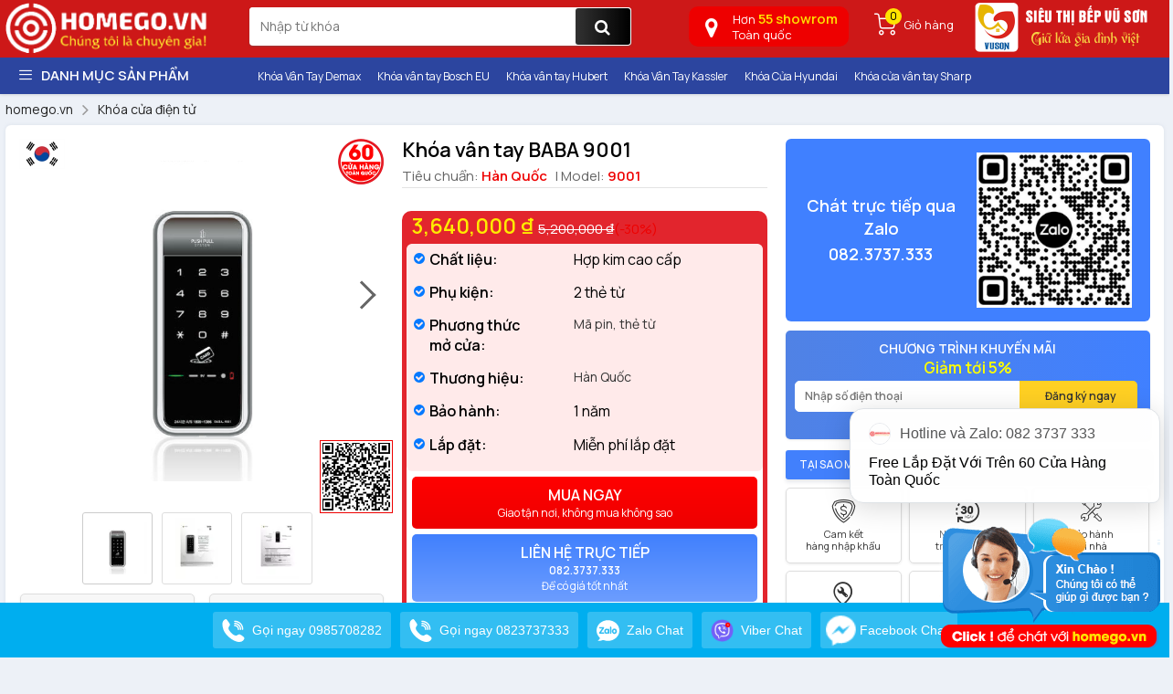

--- FILE ---
content_type: text/html; charset=utf-8
request_url: https://homego.vn/khoa-van-tay-baba-9001.html
body_size: 324040
content:


<!DOCTYPE html>
<html lang="vi-vn" xml:lang="vi-vn">
<head><title>
	Khóa vân tay BABA 9001
</title><meta http-equiv="Cache-control" content="public" /><meta name="description" content="Khóa vân tay BABA 9001 thuộc dòng sản phẩm công nghệ cao của công ty PushPull System Co., Ltd .là một công ty phát triển khóa cửa chuyên nghiệp và đã nhận được bằng sáng chế của &quot;Chức năng chống rung cửa&quot;." /><meta name="keywords" content="Khóa vân tay, khóa điện tử, khoa dien tu, khoa cua dien tu, khóa điện tử SamSung, khóa điện tử Yale" /><link rel="alternate" hreflang="vi-vn" href="https://homego.vn/khoa-van-tay-baba-9001.html" /><link rel="canonical" href="https://homego.vn/khoa-van-tay-baba-9001.html" />
    <!-- Schema.org markup for Google+ -->
    <meta itemprop="name" content="Khóa vân tay BABA 9001" /><meta itemprop="description" content="Khóa vân tay BABA 9001 thuộc dòng sản phẩm công nghệ cao của công ty PushPull System Co., Ltd .là một công ty phát triển khóa cửa chuyên nghiệp và đã nhận được bằng sáng chế của &quot;Chức năng chống rung cửa&quot;." /><meta itemprop="image" content="https://homego.vn/Data/ResizeImage/images/baba/BABA-9001_2x200x200x5.webp" />
    <!-- Open Graph data -->
    <meta property="og:title" content="Khóa vân tay BABA 9001" /><meta property="og:url" content="https://homego.vn/khoa-van-tay-baba-9001.html" /><meta property="og:image" content="https://homego.vn/Data/ResizeImage/images/baba/BABA-9001_2x200x200x5.webp" /><meta property="og:description" content="Khóa vân tay BABA 9001 thuộc dòng sản phẩm công nghệ cao của công ty PushPull System Co., Ltd .là một công ty phát triển khóa cửa chuyên nghiệp và đã nhận được bằng sáng chế của &quot;Chức năng chống rung cửa&quot;." /><meta property="og:site_name" content="homego.vn" /><meta property="fb:app_id" content="732073643588940" /><meta property="og:type" name="og_type" content="article" /><meta property="og:locale:alternate" content="vi_VN" /><meta property="article:author" content="https://www.facebook.com/homego.vn" /><meta property="article:publisher" content="https://www.facebook.com/homego.vn" /><meta http-equiv="X-UA-Compatible" content="IE=edge" /><meta name="viewport" content="width=device-width, initial-scale=1" /><meta http-equiv="content-type" content="text/html; charset=UTF-8" /><meta name="author" content="homego.vn" /><meta name="copyright" content="Copyright © 2017 homego.vn" /><meta name="generator" content="webviet24h.com" /><meta name="language" content="vietnamese" /><meta name="geo.region" content="Vietnamese" /><meta name="revisit-after" content="1 days" /><meta name="robots" content="index,follow" /><link rel="dns-prefetch" href="https://www.google-analytics.com" /><link rel="dns-prefetch" href="https://www.googletagmanager.com" /><link rel="preconnect" href="https://www.fonts.googleapis.com" /><link rel="preconnect" href="https://www.googletagmanager.com" /><link rel="preconnect" href="https://www.google-analytics.com" /><link rel="preconnect" href="https://www.fonts.googleapis.com" /><link rel="apple-touch-icon-precomposed" sizes="72x72" /><link rel="apple-touch-icon-precomposed" sizes="144x144" /><link rel="apple-touch-icon-precomposed" sizes="57x57" /><link rel="apple-touch-icon-precomposed" sizes="114x114" /><link rel="nokia-touch-icon" /><link rel="apple-touch-icon-precomposed" sizes="1x1" /><link href="/Content/favicon.png" rel="shortcut icon" type="image/x-icon" /><link href="/Content/favicon.png" rel="shortcut icon" type="image/x-icon" />
    <script src="/Content/pc/js/jquery.min.js"></script>
    <script src="https://maxcdn.bootstrapcdn.com/bootstrap/3.3.7/js/bootstrap.min.js"></script>
    <script src="https://cdn.jsdelivr.net/npm/lazyload@2.0.0-rc.2/lazyload.js"></script>
    <script src="/Content/pc/js/jquery.fancybox.min.js"></script>
    <link href="/Content/pc/jquery.fancybox.min.css" rel="stylesheet" /><link href="//stackpath.bootstrapcdn.com/bootstrap/3.3.7/css/bootstrap.min.css" rel="stylesheet" type="text/css" /><link href="//stackpath.bootstrapcdn.com/font-awesome/4.7.0/css/font-awesome.min.css" rel="stylesheet" /><link href="/Content/pc/bootstrap-select.min.css" type="text/css" media="all" rel="stylesheet" /><link href="/Content/utils/sweetalert/sweetalert.min.css" type="text/css" media="all" rel="stylesheet" /><link href="/Content/utils/owl.carousel/owl.carousel.css" type="text/css" media="all" rel="stylesheet" /><link href="/Content/utils/swiper/swiper.min.css" type="text/css" media="all" rel="stylesheet" /><link href="/Content/pc/font-akr.css?v=3.0" type="text/css" media="all" rel="stylesheet" /><link href="/Content/pc/pe-icon-7-stroke.min.css?v=3.0" type="text/css" media="all" rel="stylesheet" /><link href="/Content/pc/style.css?v=3.4" type="text/css" media="all" rel="stylesheet" />
    <script src="/Content/pc/js/jwplayer.js"></script>
    <script type="text/javascript">jwplayer.key = "bmYhK/6mW299S1kjNJFsA7IAuEIajluMDteXkg==";</script>
    <style>
        .wp-item-product .wifi {
            position: absolute;
            right: 10px;
            top: 10px;
            z-index: 3;
            display: block;
            width: 50px;
        }
    </style>
    <!-- Global site tag (gtag.js) - Google Analytics -->
<script async src="https://www.googletagmanager.com/gtag/js?id=UA-157434886-1"></script>
<script>
  window.dataLayer = window.dataLayer || [];
  function gtag(){dataLayer.push(arguments);}
  gtag('js', new Date());

  gtag('config', 'UA-157434886-1');
</script>
<!-- Google Tag Manager -->
<script>(function(w,d,s,l,i){w[l]=w[l]||[];w[l].push({'gtm.start':
new Date().getTime(),event:'gtm.js'});var f=d.getElementsByTagName(s)[0],
j=d.createElement(s),dl=l!='dataLayer'?'&l='+l:'';j.async=true;j.src=
'https://www.googletagmanager.com/gtm.js?id='+i+dl;f.parentNode.insertBefore(j,f);
})(window,document,'script','dataLayer','GTM-5NJT9B6');</script>
<!-- End Google Tag Manager -->

<meta name="google-site-verification" content="aECxPwCVMnv9bhFCHBYzMRApb4rern_HLf7FdR7cWeM" />
</head>
<body id="body" class="theme-tet">
    <div id="loading" class="loading">
        <div></div>
        <div></div>
        <div></div>
        <div></div>
        <div></div>
        <div></div>
        <div></div>
        <div></div>
        <div></div>
        <div></div>
        <div></div>
        <div></div>
    </div>
    
    

        <header>
            <div class="wp-header-pc hidden-sm hidden-xs">
                <div class="header-wrap">
                    <div class="container">
                        <div class="logo">
                            

<a href="/" title="Khóa điện tử thông minh, khóa thông minh nhập khẩu - Homego.vn">
    <img class="lazyload" data-src="/Data/upload/files/logo_homego.png" width="223" height="55" srcset="/Data/upload/files/logo_homego.png 225w" sizes="(min-width: 960px) 225px, 0vw" alt="Khóa điện tử thông minh, khóa thông minh nhập khẩu - Homego.vn" />
</a>



                        </div>
                        
<div class="search-boxtr">
    <form method="post" onsubmit="doSearch(); return false;" class="headsearch">
        <input type="text" name="keyword" id="keyword" onchange="suggest(this.value)" onkeyup="suggest(this.value)" class="topinput" placeholder="Nhập từ khóa">
        <button type="submit" onclick="doSearch(); return false;" class="btn btntop"><i class="fa fa-search"></i></button>
        <div id="search-autocomplete"></div>
        <ul class="resuiltSearch resuiltSearchpc ul-menu-muiten"></ul>
    </form>
</div>
<div class="nav-user-txt">
    <ul>
        <li class="hover-over">
            
            <div class="item check-map">
                <a href="javascript:;">
                    <span class="icon"><i class="fa fa-map-marker"></i></span>
                    <span class="text">Hơn<strong> 55 showrom</strong>
                        <br>
                        Toàn quốc
                    </span>
                </a>
            </div>
        </li>
        <li>
            <a href="/gio-hang.html" title="Giỏ hàng">
                <div class="icon"><i class="akr-Headericon_Cart"></i><span class="mount">0</span></div>
                <span>Giỏ hàng</span>
            </a>
        </li>
        <li>
            <a href="https://bepvuson.vn" title="bepvuson.vn" target="blank" rel="nofollow">
                <img class="lazyload bvs" width="200px" height="60px" alt="logo_bvs" data-src="/Content/images/logo_bvs.png" srcset="/Content/images/logo_bvs.png 200w" sizes="(min-width: 960px) 200px, 0vw" />
            </a>
        </li>
    </ul>
</div>
<script type="text/javascript">
    function doSearch() {
        var sURL = '';

        if ($('#keyword').val().length < 2) {
            Alert('Thông báo !', 'Từ khóa phải nhiều hơn 1 ký tự.');
            return;
        }
        else sURL += (sURL == '' ? '?' : '&') + 'keyword=' + $('#keyword').val();

        location.href = '/tim-kiem.html' + sURL;
    }
    function suggest(keyword) {
        $.ajax({
            url: "/ajax/GetSearch.html",
            type: "get",
            data: 'keyword=' + keyword,
            dataType: 'json',
            success: function (data) {
                var html = data.Html;
                if (html != '') {
                    $('.resuiltSearchpc').show();
                    $('.resuiltSearchpc').html(html);
                } else {
                    $('.resuiltSearchpc').hide();
                }
            },
            error: function (status) {
                doSearch();
            }
        });
    }
</script>
<div id="metu">
    <div class="mmt-container mmt-container--full">
        <div class="mmt-app">
            <div style="position: absolute; width: 100%; height: 100%; top: 0px; left: 0px; background-color: rgb(0, 174, 239); opacity: 1; color: rgb(255, 255, 255); pointer-events: none; z-index: -1;"></div>
            <a href="tel:0985708282" class="mmt-menu__item phonehl1" style="display: flex;">
                <div class="mt-tooltip">
                    <span class="mmt-button call">
                        <span></span>
                        <img alt="url" src="https://media.metu.vn/fillcolor?url=https%3A%2F%2Fmedia.metu.vn%2Fimages%2Ficon_call_01.svg&amp;color=%23ffffff" class="mmt-button__icon">
                        <span class="mmt-button__label phonehltext1" style="color: rgb(255, 255, 255);">Gọi ngay 0985708282</span>
                    </span>
                    <div class="mt-tooltip__text">Gọi ngay</div>
                </div>
            </a>
            <a href="tel:0985708282" class="mmt-menu__item phonehl2" style="display: flex;">
                <span class="mmt-button call">
                    <span></span>
                    <img alt="url" src="https://media.metu.vn/fillcolor?url=https%3A%2F%2Fmedia.metu.vn%2Fimages%2Ficon_call_01.svg&amp;color=%23ffffff" class="mmt-button__icon">
                    <span class="mmt-button__label phonehltext2" style="color: rgb(255, 255, 255);">Gọi ngay 0823737333 </span>
                </span>
            </a>
            <a href="https://zalo.me/0823737333" target="_blank" class="mmt-menu__item zalohl" style="display: flex;">
                <div class="mt-tooltip">
                    <span class="mmt-button zalo">
                        <span></span>
                        <img alt="url" src="https://media.metu.vn/fillcolor?url=https%3A%2F%2Fmedia.metu.vn%2Fimages%2Ficon_zalo_01.svg&amp;color=%23ffffff" class="mmt-button__icon">
                        <span class="mmt-button__label" style="color: rgb(255, 255, 255);">Zalo Chat</span>
                    </span>
                    <div class="mt-tooltip__text">Zalo Chat</div>
                </div>
            </a>
            <a href="viber://add?number=84823737333" target="_blank" class="mmt-menu__item" style="display: flex;">
                <div class="mt-tooltip">
                    <span class="mmt-button viber">
                        <span></span>
                        <img alt="url" src="https://static.vecteezy.com/system/resources/previews/017/396/829/non_2x/viber-messenger-icon-free-png.png" class="mmt-button__icon">
                        <span class="mmt-button__label" style="color: rgb(255, 255, 255);">Viber Chat</span>
                    </span>
                    <div class="mt-tooltip__text">Viber Chat</div>
                </div>
            </a>
            <a href="https://www.facebook.com/messages/t/100001407282442" target="_blank" class="mmt-menu__item" style="display: flex;">
                <div class="mt-tooltip">
                    <span class="mmt-button facebook">
                        <span></span>
                        <img alt="url" src="https://media.metu.vn/fillcolor?url=https%3A%2F%2Fmedia.metu.vn%2Fimages%2Ficon_facebook_01.svg&amp;color=%23ffffff" class="mmt-button__icon mmt-button__icon--motion">
                        <span class="mmt-button__label" style="color: rgb(255, 255, 255);">Facebook Chat</span>
                    </span>
                    <div class="mt-tooltip__text">Khoá Homego</div>
                </div>
            </a>
        </div>
    </div>
</div>
<style>
    .mt-button {
        display: inline-flex;
        position: relative;
        border: none;
        outline: none;
        min-width: 56px;
        height: 32px;
        overflow: hidden;
        vertical-align: middle;
        font-size: 13px;
        line-height: 32px;
        text-decoration: none;
        padding: 0 16px;
        margin: 0;
        border-radius: 4px;
        font-weight: 500;
        color: #fff;
        cursor: pointer;
        background-color: #2979ff
    }

    .mt-button, .mt-dialog, .mt-dialog__scrim {
        justify-content: center;
        align-items: center;
        box-sizing: border-box
    }

    .mt-dialog, .mt-dialog__scrim {
        position: fixed;
        top: 0;
        left: 0;
        width: 100vw;
        height: 100vh
    }

    .mt-dialog {
        display: none;
        z-index: 7
    }

    .mt-dialog--open {
        display: flex
    }

        .mt-dialog--open .mt-dialog__scrim {
            opacity: 1
        }

        .mt-dialog--open .mt-dialog__container {
            transform: scale(1);
            opacity: 1
        }

    .mt-dialog__scrim {
        opacity: 0;
        z-index: -1;
        background-color: rgba(0,0,0,.32)
    }

    .mt-dialog__container {
        display: flex;
        flex-direction: row;
        justify-content: space-around;
        box-sizing: border-box;
        transform: scale(.8);
        opacity: 0;
        pointer-events: none
    }

    .mt-dialog__surface {
        box-shadow: 0 11px 15px -7px rgba(0,0,0,.2),0 24px 38px 3px rgba(0,0,0,.14),0 9px 46px 8px rgba(0,0,0,.12);
        display: flex;
        flex-direction: column;
        flex: 0 0 auto;
        box-sizing: border-box;
        max-width: calc(100vw - 16px);
        max-height: calc(100vh - 32px);
        background-color: #fff;
        border-radius: 8px;
        pointer-events: auto;
        width: 480px;
        overflow: hidden
    }

    .mt-dialog__title {
        display: inline-flex;
        align-items: flex-start;
        justify-content: space-between;
        font-size: 20px;
        line-height: 32px;
        font-weight: 500;
        position: relative;
        flex-shrink: 0;
        box-sizing: border-box;
        padding: 8px 16px;
        color: rgba(0,0,0,.87);
        text-align: center;
        border-bottom: 1px solid rgba(0,0,0,.24)
    }

    .mt-dialog__content {
        font-size: 16px;
        line-height: 24px;
        font-weight: 400;
        flex-grow: 1;
        box-sizing: border-box;
        margin: 0;
        padding: 16px;
        overflow: auto;
        color: rgba(0,0,0,.6)
    }

    .mt-dialog__note {
        margin-bottom: 16px;
        text-align: center
    }

    .mt-dialog__actions {
        position: relative;
        display: flex;
        flex-shrink: 0;
        flex-wrap: wrap;
        align-items: center;
        justify-content: center;
        box-sizing: border-box;
        margin: 0;
        padding: 8px 16px;
        border-top: 1px solid rgba(0,0,0,.24)
    }

    @media (max-width:592px) {
        .mt-dialog__surface {
            max-width: calc(100vw - 32px)
        }
    }

    .mt-textfield {
        color: rgba(0,0,0,.87);
        font-size: 16px;
        font-weight: 400;
        display: block;
        width: 100%;
        padding: 0 16px;
        height: 36px;
        outline: 0;
        border: 1px solid rgba(0,0,0,.32);
        box-sizing: border-box;
        border-radius: 4px;
        margin: 0
    }

    .mt-textfield__error {
        border: 1px solid #f44336
    }

    .mt-tooltip {
        display: inline-flex;
        position: relative;
        justify-content: center;
        align-items: center
    }

    .mt-tooltip__text {
        position: absolute;
        visibility: hidden;
        z-index: 1;
        background: #232f34;
        color: #fff;
        text-align: center;
        padding: 4px 8px;
        border-radius: 4px;
        min-width: 120px;
        max-width: 240px;
        bottom: calc(100% + 5px);
        left: 50%;
        transform: translateX(-50%);
        font-size: 12px;
        box-sizing: border-box
    }

        .mt-tooltip__text:after {
            content: " ";
            position: absolute;
            top: 100%;
            left: 50%;
            margin-left: -5px;
            border: 5px solid transparent;
            border-top-color: #232f34
        }

    .mt-tooltip:hover .mt-tooltip__text {
        visibility: visible
    }

    #metu .mmt-container {
        position: fixed;
        left: 0;
        bottom: 0;
        width: 100%;
        z-index: 2147483646;
        pointer-events: none;
        box-sizing: border-box
    }

    #metu .mmt-container--fit {
        text-align: center
    }

        #metu .mmt-container--fit .mmt-button__label {
            white-space: nowrap
        }

        #metu .mmt-container--fit .mmt-app {
            display: inline-flex;
            border-radius: 4px 4px 0 0;
            overflow: hidden
        }

    #metu .mmt-app {
        position: relative;
        display: flex;
        justify-content: center;
        box-sizing: border-box;
        min-height: 56px;
        transition: all .24s;
        font-family: -apple-system,BlinkMacSystemFont,Segoe UI,Roboto,Helvetica Neue,Arial,sans-serif,Apple Color Emoji,Segoe UI Emoji,Segoe UI Symbol
    }

    #metu .mmt-app-rectangle {
        flex-direction: row
    }

    #metu .mmt-app--circle {
        height: 100vh;
        width: 100% !important;
        flex-direction: column;
        padding: 8px
    }

    #metu .mmt-app--circle-top-left {
        align-items: flex-start;
        justify-content: flex-start
    }

    #metu .mmt-app--circle-top-right {
        align-items: flex-end;
        justify-content: flex-start
    }

    #metu .mmt-app--circle-middle-left {
        align-items: flex-start;
        justify-content: center
    }

    #metu .mmt-app--circle-middle-right {
        align-items: flex-end;
        justify-content: center
    }

    #metu .mmt-app--circle-bottom-left {
        align-items: flex-start;
        justify-content: flex-end
    }

    #metu .mmt-app--circle-bottom-right {
        align-items: flex-end;
        justify-content: flex-end
    }

    #metu .mmt-app.mmt-app--mobile {
        justify-content: space-evenly;
        height: 60px
    }

    #metu .mmt-app--hidden {
        transform: translateY(160%)
    }

    #metu .mmt-button {
        display: flex;
        align-items: center;
        align-self: stretch;
        padding: 0 10px;
        flex-direction: row;
        cursor: pointer;
        position: relative;
        justify-content: flex-start;
        border-radius: 3px;
        height: 40px;
        margin: 10px 5px
    }

        #metu .mmt-button.mmt-button--circle {
            margin: 4px 5px !important;
            border-radius: 20px !important
        }

            #metu .mmt-button.mmt-button--circle.mmt-button--square {
                margin: 1px -8px !important;
                border-radius: 4px 0 0 4px !important
            }

    #metu .mmt-button--circle .mmt-button__icon {
        margin: 0;
        transition: margin-right .25s cubic-bezier(.4,0,.2,1)
    }

    #metu .mmt-button--circle .mmt-button__label {
        width: 0;
        overflow: hidden;
        transition: width .25s cubic-bezier(.4,0,.2,1);
        white-space: nowrap;
        text-overflow: clip
    }

    #metu .mmt-button--circle:hover .mmt-button__icon {
        margin-right: 10px
    }

    #metu .mmt-button--circle:hover .mmt-button__label {
        width: 168px
    }

    #metu .mmt-button {
        background-color: hsla(0,0%,100%,.2)
    }

        #metu .mmt-button:hover {
            background-color: rgba(27,27,27,.2)
        }

    #metu .mmt-button--circle, #metu .mmt-button--circle:hover, #metu .mmt-button--mobile, #metu .mmt-button--mobile:hover {
        background-color: transparent;
        background-color: initial
    }

    #metu .mmt-button--mobile {
        height: 60px;
        justify-content: center;
        margin: 0 !important
    }

    #metu .mmt-menu__item {
        pointer-events: auto
    }

    #metu .mmt-menu__item--mobile {
        flex: 1 1
    }

        #metu .mmt-menu__item--mobile:not(:first-child) {
            border-left: 1px solid hsla(0,0%,100%,.2)
        }

    #metu .mmt-button--mobile {
        flex-direction: column;
        flex: 1 1
    }

        #metu .mmt-button--mobile .mmt-button__icon {
            margin-right: 0;
            margin-bottom: 4px
        }

    #metu .mmt-button__icon {
        width: 25px;
        height: 25px;
        margin-right: 8px;
        box-sizing: border-box
    }

    #metu .mmt-button__icon--motion {
        animation: tada 1.2s infinite
    }

    #metu .mmt-button--mobile .mmt-button__label {
        font-size: 12px;
        line-height: 13px;
        max-height: 26px;
        text-align: center;
        display: -webkit-box;
        -webkit-line-clamp: 2;
        -webkit-box-orient: vertical;
        overflow: hidden
    }

    #metu .mmt-button__label {
        font-size: 14px;
        line-height: 20px
    }

    #metu .mtt-text-field--fullWith {
        width: 100%
    }

    #metu .mmt-form-item:not(:last-of-type) {
        margin-bottom: 16px
    }

    #mom-root iframe {
        border: none !important;
        overflow: hidden !important;
        position: fixed !important;
        z-index: 2147483647 !important;
        width: 100vw !important;
        max-width: 100vw !important;
        max-height: 100vh !important;
        margin: 0 !important
    }

    @keyframes tada {
        0% {
            transform: scaleX(1)
        }

        10%,20% {
            transform: scale3d(.9,.9,.9) rotate(-3deg)
        }

        30%,50%,70%,90% {
            transform: scale3d(1.3,1.3,1.3) rotate(3deg)
        }

        40%,60%,80% {
            transform: scale3d(1.3,1.3,1.3) rotate(-3deg)
        }

        to {
            transform: scaleX(1)
        }
    }

    #metu .react-datepicker-wrapper {
        display: block
    }

    #metu .react-datepicker__day--selected {
        border-radius: 50%;
        background-color: #58aff3
    }

    #metu .react-datepicker__time-list-item--selected {
        background-color: #58aff3
    }

    .metu-banner {
        background-color: #fff;
        border-bottom: 1px solid rgba(0,0,0,.12);
        display: flex;
        box-sizing: border-box;
        flex-shrink: 0;
        position: relative;
        width: 100%;
        height: 52px
    }

    .metu-banner__content {
        display: flex;
        position: absolute;
        min-height: 52px;
        width: 720px;
        margin-left: auto;
        margin-right: auto;
        left: 0;
        right: 0;
        max-width: 100%;
        padding: 0 8px
    }

    .metu-banner__text {
        align-self: center;
        flex-grow: 1;
        padding-top: 16px;
        padding-bottom: 16px;
        font-size: 16px;
        letter-spacing: .25px;
        overflow: hidden;
        text-overflow: ellipsis;
        white-space: nowrap
    }

    .metu-banner__actions {
        align-self: center;
        display: flex;
        flex-shrink: 0;
        padding-top: 8px;
        padding-bottom: 8px;
        padding-left: 8px
    }

    .mt-popup {
        display: flex;
        flex-direction: column;
        box-sizing: border-box;
        max-height: 100%;
        max-width: 100%;
        width: 720px;
        font-family: Helvetica,Arial,sans-serif
    }

    .mt-popup__media {
        display: block;
        position: relative;
        box-sizing: border-box;
        background-repeat: no-repeat;
        background-position: 50%;
        background-size: cover;
        padding-top: 56.25%;
        overflow: hidden;
        height: 0
    }

    .mt-popup__media-content {
        display: flex;
        flex-direction: column;
        justify-content: center;
        align-items: center;
        position: absolute;
        top: 0;
        right: 0;
        bottom: 0;
        left: 0;
        box-sizing: border-box;
        color: #fff;
        padding: 16px;
        text-align: center
    }

    .mt-popup__title {
        font-size: 24px;
        font-weight: 500;
        line-height: 32px
    }

    .mt-popup__text {
        font-size: 16px;
        font-weight: 400;
        line-height: 20px
    }

    .body-banner--show {
        padding-top: 52px !important
    }

    .check-map {
        margin-right: 25px;
        margin-top: -10px;
    }

    .nav-user-txt .check-map a {
        display: block;
        background: #f00;
        border-radius: 10px;
        padding: 8px;
        color: #fff;
        border: none;
        font-size: 12px;
        width: 175px;
        position: relative;
    }

    .nav-user-txt .check-map .icon {
        font-size: 30px;
        position: absolute;
        left: 10px;
        top: 0px;
    }

    .nav-user-txt .check-map .text {
        text-align: left;
        display: block;
        margin-left: 35px;
        line-height: 17px;
        height: 34px;
    }

    .nav-user-txt .check-map strong {
        font-size: 15px;
        color: #ffe001
    }
</style>

                    </div>
                </div>
                <nav class="nav-main-cate">
                    <div class="container">
                        <div class="nav-cate-left">
                            

<div class="menu-cate">
    <div class="nav-main-title"><i class="akr-icon_Menu"></i>Danh Mục sản phẩm</div>
    <ul class="nav-main ">
        
        <li>
            <a href="/khoa-van-tay.html" title="Khóa cửa vân tay">Khóa cửa vân tay</a>
        </li>
        
        <li>
            <a href="/khoa-cua-nhom-cua-thep.html" title="Khóa cửa nhôm chống nước">Khóa cửa nhôm chống nước</a>
        </li>
        
        <li>
            <a href="/khoa-cua-nhan-dien-khuon-mat.html" title="Khóa cửa nhận diện khuôn mặt">Khóa cửa nhận diện khuôn mặt</a>
        </li>
        
        <li>
            <a href="/khoa-van-tay-tan-co-dien.html" title="Khóa vân tay tân cổ điển">Khóa vân tay tân cổ điển</a>
        </li>
        
        <li>
            <a href="/khoa-cua-nhom-face-id.html" title="Khóa Cửa Nhôm Face ID">Khóa Cửa Nhôm Face ID</a>
        </li>
        
        <li>
            <a href="/khoa-cua-tan-co-dien-face-id.html" title="Khóa Cửa Tân Cổ Điển Face ID">Khóa Cửa Tân Cổ Điển Face ID</a>
        </li>
        
        <li>
            <a href="/khoa-cua-cong-sat-chong-nuoc.html" title="Khóa Cửa Cổng Sắt Chống Nước">Khóa Cửa Cổng Sắt Chống Nước</a>
        </li>
        
        <li>
            <a href="/khoa-dien-tu-cua-kinh.html" title="Khóa vân tay cửa kính">Khóa vân tay cửa kính</a>
        </li>
        
        <li>
            <a href="/khoa-dien-tu-khach-san.html" title="Khóa điện tử khách sạn">Khóa điện tử khách sạn</a>
        </li>
        
        <li>
            <a href="/ket-sat.html" title="Két Sắt Vân Tay Thông Minh">Két Sắt Vân Tay Thông Minh</a>
        </li>
        
        <li>
            <a href="/robot-hut-bui-lau-nha.html" title="Robot hút bụi lau nhà">Robot hút bụi lau nhà</a>
        </li>
        
        <li>
            <a href="/khoa-dien-tu.html" title="Khóa cửa điện tử">Khóa cửa điện tử</a>
        </li>
        
    </ul>
</div>

                        </div>
                        <div class="nav-cate-right">
                            

<ul class="list-wp-bb">
    
    <li ><a href="/khoa-dien-tu-demax.html" title="Khóa Vân Tay Demax"><span>Khóa Vân Tay Demax</span></a></li>
    
    <li ><a href="/khoa-cua-van-tay-bosch.html" title="Khóa vân tay Bosch EU"><span>Khóa vân tay Bosch EU</span></a></li>
    
    <li ><a href="/khoa-van-tay-hubert.html" title="Khóa vân tay Hubert"><span>Khóa vân tay Hubert</span></a></li>
    
    <li ><a href="/khoa-dien-tu-kassler.html" title="Khóa Vân Tay Kassler"><span>Khóa Vân Tay Kassler</span></a></li>
    
    <li ><a href="/khoa-cua-hyundai.html" title="Khóa Cửa Hyundai"><span>Khóa Cửa Hyundai</span></a></li>
    
    <li ><a href="/khoa-cua-van-tay-sharp.html" title="Khóa cửa vân tay Sharp"><span>Khóa cửa vân tay Sharp</span></a></li>
    
    <li ><a href="/khoa-cua-dien-tu-philips.html" title="Khóa cửa điện tử Philips"><span>Khóa cửa điện tử Philips</span></a></li>
    
</ul>



                        </div>
                    </div>
                </nav>
            </div>
            <div class="wp-header-mobile hideen-md hidden-lg">
                <div class="">
                    <div class="wp-header-mb">
                        <div class="header-mobile">
                            <div class="wp-menu-mobile">
                                <div class="toggle__menu">
                                    <i class="akr-icon_Menu"></i>
                                </div>
                            </div>
                            


<div class="wp-logo-mb col-xs-5">
    <a href="/" title="Khóa điện tử thông minh, khóa thông minh nhập khẩu - Homego.vn">
        <img class="lazyload" data-src="/Data/upload/files/logo_homego.png" width="142" height="35" srcset="/Data/upload/files/logo_homego.png 142w" sizes="(min-width: 960px) 0, 142px" alt="Khóa điện tử thông minh, khóa thông minh nhập khẩu - Homego.vn" />
    </a>
    <a href="/" title="Khóa điện tử thông minh, khóa thông minh nhập khẩu - Homego.vn">
        <img class="lazyload" data-src="Content/images/bepvuson2.png" width="142" height="35" srcset="Content/images/bepvuson2.png 142w" sizes="(min-width: 960px) 0, 142px" alt="Khóa điện tử thông minh, khóa thông minh nhập khẩu - Homego.vn" />
    </a>
    <!--a href="/" title="Khóa điện tử thông minh, khóa thông minh nhập khẩu - Homego.vn" rel="nofollow">
		<img class="bvs" alt="logo" src="/Content/images/logo_thm.png">
	</a-->
</div>
<div class="wp-cart-mb">
    <div class="cart-mobile">
        <a href="/gio-hang.html" title="Giỏ hàng">
            <i class="akr-Headericon_Cart"></i>
            <span>0</span>
        </a>
    </div>
</div>




                        </div>
                        
                    </div>
                </div>
            </div>
        </header>
        <main id="main-site">
            <section class="wp-content-page">
                <div class="container">
                    

<ul itemprop="breadcrumb" class="breadcrumb all">
      <li itemscope="itemscope" itemtype="http://schema.org/Breadcrumb">
                                <a href="/" itemprop="url"><span itemprop="title">homego.vn</span></a>
                            </li>   <li itemscope="itemscope" itemtype="http://schema.org/Breadcrumb">
                                <a href="/khoa-dien-tu.html" itemprop="url"><span itemprop="title">Khóa cửa điện tử</span></a>
                            </li>
</ul>

                    <div class="homego-page">
                        ﻿﻿

<link href="/Content/pc/glasscase.min.css?v=1.2" rel="stylesheet" type="text/css">
<link href="/Content/pc/style_rating.css?v=1.2" rel="stylesheet" />
<style>
    .logo-qr {
        position: absolute;
        right: 0;
        bottom: 170px;
        border: 1px solid #e00;
        display: flex;
        align-items: center;
        object-fit: contain;
        width: 80px;
        height: auto;
        z-index: 3;
        padding: 2px;
        overflow: hidden;
        background: #fff;
    }

    .logo-qr {
        width: 80px;
        height: 80px;
    }

    @media (max-width:768px) {
        .logo-qr {
            display: none;
        }
    }

    .article__content__title {
        text-transform: uppercase;
        font-size: 20px !important;
    }

    .wp-post-thongso h3, .wp-post-thongso h3 span, .wp-post-thongso h2 {
        font-size: 18px;
        font-weight: bold;
        line-height: 28px;
        margin: 0px 0 15px 0;
        font-family: arial !important
    }

        .wp-post-thongso h3 strong, .wp-post-thongso h3 span strong, .wp-post-thongso h2 strong {
            color: #e00;
            margin-left: 5px;
        }

    .wp-post-thongso img, .wp-post-thongso p > img, .wp-post-thongso span img, .content-article img, .content-article span img, .content-article span span img, .content-t-wrap p img, .content-t-wrap span img {
        width: 800px !important;
        max-width: 100%;
        margin: 15px auto;
        height: auto !important;
        display: block;
    }
</style>
<input type="hidden" id="ProductID" value="67" />
<input type="hidden" id="ReturnPath" value="%2fkhoa-van-tay-baba-9001.html" />

<div class="product-detail-block">
    <div class="row">
        <div class="col-md-4" style="position: relative;">
            <div class="showrom" style="position: absolute; right: 10px; top: 0px; z-index: 3; display: block; width: 50px;">
                <img width="50" height="50" class="lazyload" data-src="/Content/images/icon-50-cuahang.png" alt="">
            </div>
            <div class="country" style="position: absolute; left: 10px; top: 0px; z-index: 3; display: block; width: 50px;">
                <img class="lazyload" data-src="/Data/ResizeImage/images/kassler/hanx100x100x4.webp" alt="Hàn Quốc" />
            </div>
            <div id="big" class="owl-carousel owl-theme">
                
                <div class="item">
                    <a data-fancybox="watermark" href="/Data/upload/images/BABA/BABA%209001_2.jpg" title="Khóa vân tay BABA 9001">
                        <img class="lazyload" data-src="/Data/upload/images/BABA/BABA%209001_2.jpg" alt="Khóa vân tay BABA 9001">
                    </a>
                </div>
                
                <div class="item">
                    <a data-fancybox="watermark" href="/Data/upload/images/BABA/BABA%209001.jpg" title="Khóa vân tay BABA 9001">
                        <img class="lazyload" data-src="/Data/upload/images/BABA/BABA%209001.jpg" alt="Khóa vân tay BABA 9001"></a>
                </div>
                
                <div class="item">
                    <a data-fancybox="watermark" href="/Data/upload/images/BABA/BABA%209001_1.jpg" title="Khóa vân tay BABA 9001">
                        <img class="lazyload" data-src="/Data/upload/images/BABA/BABA%209001_1.jpg" alt="Khóa vân tay BABA 9001"></a>
                </div>
                
            </div>
            <div id="thumbs" class="owl-carousel owl-theme">
                
                <div class="item">
                    <img class="lazyload" data-src="/Data/ResizeImage/images/baba/BABA-9001_2x100x100x4.webp" alt="Khóa vân tay BABA 9001">
                </div>
                
                <div class="item">
                    <img class="lazyload" data-src="/Data/ResizeImage/images/baba/BABA-9001x100x100x4.webp" alt="Khóa vân tay BABA 9001">
                </div>
                
                <div class="item">
                    <img class="lazyload" data-src="/Data/ResizeImage/images/baba/BABA-9001_1x100x100x4.webp" alt="Khóa vân tay BABA 9001">
                </div>
                
            </div>

            <div class="logo-qr">
                <picture id="qrcode" data-url="https://homego.vn/khoa-van-tay-baba-9001.html">
                </picture>
            </div>
            <div class="whotline">
	<ul>
		<li>
			<span>Mua hàng (6:00 - 23:00)</span>
			<p class="tdtv">082.3737.333</p>
		</li>
		<li>
			<span>Mua hàng (6:00 - 23:00)</span>
			<p class="hotline">098.570.8282</p>
		</li>
	</ul>
</div>
            <p style="margin-top: 10px; font-weight: bold; text-align: center; color: #1276c5; font-size: 15px;"></p>
        </div>
        <div class="col-md-4">
            <div class="productdecor-details">
                <h1>Khóa vân tay BABA 9001</h1>
                <div class="code-inf">Tiêu chuẩn: <span class="viewer brand">Hàn Quốc</span> | Model: <span class="viewer model">9001</span></div>
                
                <div class="fb-like" data-href="/khoa-van-tay-baba-9001.html" data-layout="button_count" data-action="like" data-size="small" data-show-faces="true" data-share="true"></div>
                <div class="g-plusone" data-size="medium" data-annotation="none" data-href="/khoa-van-tay-baba-9001.html"></div>
                
                <div class="box_saving">
                    <div class="productdecor-price">
                        <strong class="price">
                            
                            <span id="price">3.640.000₫</span>
                            
                            <del><span id="price2">5.200.000₫ <b>(-30%)</b></span></del>
                            
                        </strong>
                    </div>
                    <div class="bs_content">
                        <div class="list_keys">
                            <table style="height: 240px;" width="505">
	<tbody>
		<tr>
			<td style="width: 183px;" width="134"><span style="color: rgb(0, 0, 0); font-size: 12pt;"><strong>Chất liệu:</strong></span></td>
			<td colspan="2" style="width: 302px;" width="191"><span style="color: rgb(0, 0, 0); font-size: 12pt;">Hợp kim cao cấp</span></td>
		</tr>
		<tr>
			<td style="width: 183px;"><span style="color: rgb(0, 0, 0); font-size: 12pt;"><strong>Phụ kiện:</strong></span></td>
			<td style="width: 292px;"><span style="color: rgb(0, 0, 0); font-size: 12pt;">2 thẻ từ</span></td>
			<td style="width: 10px;">&nbsp;</td>
		</tr>
		<tr>
			<td style="width: 183px;"><span style="color: rgb(0, 0, 0); font-size: 12pt;"><strong>Phương thức mở cửa:</strong></span></td>
			<td colspan="2" style="width: 302px;">M&atilde; pin, thẻ từ</td>
		</tr>
		<tr>
			<td style="width: 183px;"><span style="color: rgb(0, 0, 0); font-size: 12pt;"><strong>Thương hiệu:</strong></span></td>
			<td style="width: 292px;">H&agrave;n Quốc</td>
			<td style="width: 10px;">&nbsp;</td>
		</tr>
		<tr>
			<td style="width: 183px;"><span style="color: rgb(0, 0, 0); font-size: 12pt;"><strong>Bảo h&agrave;nh:</strong></span></td>
			<td style="width: 292px;"><span style="color: rgb(0, 0, 0); font-size: 12pt;">1 năm</span></td>
			<td style="width: 10px;">&nbsp;</td>
		</tr>
		<tr>
			<td style="width: 183px;"><span style="color: rgb(0, 0, 0); font-size: 12pt;"><strong>Lắp đặt:</strong></span></td>
			<td colspan="2" style="width: 302px;"><span style="color: rgb(0, 0, 0); font-size: 12pt;">Miễn ph&iacute; lắp đặt</span></td>
		</tr>
	</tbody>
</table>

                        </div>
                        
                        <div class="box-proside">
                            
                            <div class="box-pd">
                                <div class="shockbuttonbox">
                                    <a href="javascript:void(0)" class="buy_now1 buynow-btn" title="Mua ngay" data-id="67" data-returnpath="%2fkhoa-van-tay-baba-9001.html" rel="nofollow"><b>Mua ngay</b> <span>Giao tận nơi, không mua không sao</span> </a>
                                    <a href="tel:0823737333" class="buy_ins phonehl1"><b>Liên hệ trực tiếp <span class="phonetext">082.3737.333</span> </b><span>Để có giá tốt nhất</span> </a>
                                    <div class="panel-group" id="accordion" role="tablist" aria-multiselectable="true">
                                        <div class="panel panel-default">
                                            <div class="panel-heading" role="tab" id="tab1">
                                                <h4 class="panel-title">
                                                    <a role="button" data-toggle="collapse" data-parent="#accordion" href="#collapseOne" aria-expanded="false" aria-controls="collapseOne" class="collapsed">Trả giá ngay nếu muốn rẻ hơn
                                                    </a>
                                                </h4>
                                            </div>
                                            <div id="collapseOne" class="panel-collapse collapse" role="tabpanel" aria-labelledby="tab1" aria-expanded="false" style="height: 0px;">
                                                <div class="panel-body">
                                                    <form method="post" id="form_tragiangay" name="form_tragiangay">
                                                        <input type="hidden" id="ProductTraGiaID" name="ProductTraGiaID" value="67">
                                                        <div class="forminator-row">
                                                            <div id="text-1" class="">
                                                                <div class="forminator-field">
                                                                    <input type="text" name="tragia_Name" id="tragia_Name" value="" placeholder="Tên và địa chỉ">
                                                                </div>
                                                            </div>
                                                        </div>
                                                        <div class="forminator-row">
                                                            <div id="text-2" class="">
                                                                <div class="forminator-field">
                                                                    <input type="text" name="tragia_Phone" id="tragia_Phone" value="" placeholder="Số điện thoại">
                                                                </div>
                                                            </div>
                                                        </div>
                                                        <div class="forminator-row">
                                                            <div id="number-1" class="">
                                                                <div class="forminator-field">
                                                                    <input name="tragia_Price" id="tragia_Price" value="" placeholder="Giá mong muốn">
                                                                </div>
                                                            </div>
                                                        </div>
                                                        <div class="forminator-row">
                                                            <div id="text-4" class="">
                                                                <div class="forminator-field">
                                                                    <input type="text" name="tragia_Content" id="tragia_Content" value="" placeholder="Lời nhắn">
                                                                </div>
                                                            </div>
                                                        </div>
                                                        <div class="forminator-row">
                                                            <div id="text-5" class=" row">
                                                                <div class="col-md-6 forminator-field">
                                                                    <input type="text" name="tragia_ValidCode" id="tragia_ValidCode" value="" placeholder="Mã bảo mật">
                                                                </div>
                                                                <div class="col-md-6 forminator-field">
                                                                    <img src="/ajax/Security.html" id="imgValidCode" onclick="change_captcha()" title="Thay ảnh khác" alt="ValidCode" />
                                                                </div>
                                                            </div>
                                                        </div>
                                                        <div class="forminator-field">
                                                            <button type="button" onclick="tragia();" class="form-button-submit">Trả giá ngay</button>
                                                        </div>
                                                    </form>
                                                </div>
                                            </div>
                                        </div>
                                    </div>
                                </div>
                            </div>
                        </div>
                    </div>

                </div>
                
            </div>
        </div>
        <div class="col-md-4">
            <div class="row css-scan">
                <div class="col-xs-6">
                    <p style="color: #fff; font-size: 18px; margin: 0 0 3px; text-align: center"><b>Chát trực tiếp qua Zalo</b></p>
                    <p style="color: #fff; font-size: 18px; margin: 0; text-align: center"><b class="phonetext">082.3737.333</b></p>
                </div>
                <div class="col-xs-6">
                    <img class="" alt="Quét mã QR Code zalo chát" src="https://i.imgur.com/PuNvj2L.jpeg" style="padding: 5px 0;">
                </div>
            </div>
            <div class="box_support">
                <p class="hotline">CHƯƠNG TRÌNH KHUYẾN MÃI</p>
<p class="value">Giảm tới 5%</p>
                <div class="product-call-requests">
                    <label class="group__title">
                        <input class="ty-input-text-full" id="PhoneRegister" size="50" type="tel" maxlength="11" autocomplete="off" minlength="8" name="" placeholder="Nhập số điện thoại " value="">
                    </label>
                    <div class="cm-call-requests"><a href="javascript:void(0)" onclick="getPhone();">Đăng ký ngay</a></div>
                    <span class="call-note">Chúng tôi sẽ gọi lại cho quý khách</span>
                </div>
            </div>

            <div class="why-buy">
                <label>Tại sao mua hàng tại Homego ?</label>
            </div>
            <div class="wsupport-s">
                                    <li>
                                        <i class="akr-icon_Security"></i>
                                        <p>
                                            Cam kết<br>
                                            hàng nhập khẩu
                                        </p>
                                    </li>
                                    <li>
                                        <i class="akr-icon_Return"></i>
                                        <p>
                                            Nhận đổi trả<br>
                                            trong 30 ngày
                                        </p>
                                    </li>
                                    <li>
                                        <i class="pe-7s-tools"></i>
                                        <p>
                                            Bảo hành<br>
                                            tại nhà
                                        </p>
                                    </li>
                                    <li>
                                        <i class="akr-icon_Warranty2"></i>
                                        <p>
                                            Lắp đặt tại nhà<br>
                                            cả thứ 7 và chủ nhật
                                        </p>
                                    </li>
                                    <li>
                                        <i class="akr-icon_Delivery"></i>
                                        <p>
                                            Giao hàng<br>
                                            toàn quốc
                                        </p>
                                    </li>
                                    <li>
                                        <i class="akr-icon_Cash"></i>
                                        <p>
                                            Thanh toán<br>
                                            khi nhận hàng
                                        </p>
                                    </li>
                                </div>
        </div>
    </div>
</div>
<div class="box_content_view">
    <div class="row">
        <div class="col-md-8">
            <div class="wp-post-thongso">
                
            </div>
            <div class="wp-post-thongso">
                <div class="bg-article expand js-content">
                    <h2>Thông tin sản phẩm</h2>
                    <h2 style="text-align: justify;">Kh&oacute;a v&acirc;n tay BABA 9001 thuộc d&ograve;ng sản phẩm c&ocirc;ng nghệ cao của c&ocirc;ng ty PushPull System Co., Ltd từ H&agrave;n Quốc. L&agrave; một c&ocirc;ng ty ph&aacute;t triển kh&oacute;a cửa chuy&ecirc;n nghiệp v&agrave; đ&atilde; nhận được bằng s&aacute;ng chế của &quot;Chức năng chống rung cửa&quot;.&nbsp;</h2>

<h3>M&ocirc; tả chi tiết sản phẩm kh&oacute;a&nbsp;v&acirc;n tay BABA 9001</h3>

<p style="text-align: justify;"><strong><a href="https://homego.vn/khoa-van-tay-baba.html" target="_blank" title="Khóa vân tay BABA">Kh&oacute;a&nbsp;v&acirc;n tay BABA</a></strong> 9001 kỹ thuật số chống đ&oacute;ng băng với chức năng điều chỉnh khe hở tự động được trang bị&nbsp;c&ocirc;ng nghệ được cấp bằng s&aacute;ng chế của&nbsp;c&ocirc;ng ty PushPull System Co., Ltd&nbsp;&nbsp;an to&agrave;n v&agrave; ổn định m&agrave; kh&ocirc;ng cần chốt.</p>

<ul>
	<li style="text-align: justify;">C&agrave;i đặt tối đa 5 m&atilde; số v&agrave; 50 thẻ từ</li>
	<li style="text-align: justify;">Độ d&agrave;y cửa từ 30mm đến 120mm</li>
	<li style="text-align: justify;">C&oacute; cảnh b&aacute;o pin yếu</li>
	<li style="text-align: justify;">C&oacute; chức năng an to&agrave;n khi ch&aacute;y b&ecirc;n trong nh&agrave;</li>
</ul>

<p style="text-align: center;"><img alt="Khóa vân tay BABA 9001 - 2" src="/Data/upload/images/BABA/BABA%209001_2.jpg" style="width: 600px; height: 528px;" title="Khóa vân tay BABA 9001 - 2" /></p>

<p><img alt="Khóa vân tay BABA 9001" src="/Data/upload/images/BABA/BABA%209001.jpg" style="width: 849px; height: 1200px;" title="Khóa vân tay BABA 9001" /></p>

<p><img alt="Khóa vân tay BABA 9001-1" src="/Data/upload/images/BABA/BABA%209001_1.jpg" style="width: 849px; height: 1200px;" title="Khóa vân tay BABA 9001-1" /></p>

<p style="text-align: justify;">Sản phẩm đ&atilde; được c&ocirc;ng nhận với bằng s&aacute;ng chế chống lưu động, cửa kỹ thuật số cho những c&aacute;nh cửa, kh&ocirc;ng c&ograve;n rung lắc v&agrave; ăn to&agrave;n. Kh&oacute;a v&acirc;n tay BABA nỗ lực để x&acirc;y dựng hệ thống Home Network, tập trung v&agrave;o t&iacute;nh an to&agrave;n v&agrave; tiện dụng cho người d&ugrave;ng, tr&ecirc;n nền tảng iOT th&ocirc;ng qua ph&aacute;t triển nghi&ecirc;n cứu hệ thống nh&agrave; nh&acirc;n tạo th&ocirc;ng minh v&igrave; một kh&ocirc;ng gian sống tiện lợi v&agrave; an to&agrave;n</p>

<h3>Hướng dẫn c&aacute;ch lắp đặt kh&oacute;a v&acirc;n tay BABA 9001</h3>

<p><iframe allow="accelerometer; autoplay; encrypted-media; gyroscope; picture-in-picture" allowfullscreen="" frameborder="0" height="315" src="https://www.youtube.com/embed/_VYsBly-PHg" width="560"></iframe></p>

                </div>
                <div class="show-more">
                    <a href="javascript:void(0)" id="js-show-more">Xem Thêm Nội Dung</a>
                </div>
            </div>
            
            <div id="reviews" class="scrollto">
                <div class="box-border">
                    <div class="rating " id="danhgia">
                        <p class="rating__title">Khóa vân tay BABA 9001</p>
                        <div class="rating-star ">
                            <div class="rating-left">
                                <div class="rating-top">
                                    <p class="point">0</p>
                                    <div class="list-star">
                                        
                                        <i class="fa fa-star none"></i>
                                        
                                        <i class="fa fa-star none"></i>
                                        
                                        <i class="fa fa-star none"></i>
                                        
                                        <i class="fa fa-star none"></i>
                                        
                                        <i class="fa fa-star none"></i>
                                        
                                    </div>
                                    <a href="/khoa-van-tay-baba-9001.html?view=danhgia" class="rating-total">0 đánh giá</a>
                                </div>
                                <ul class="rating-list">
                                    <li>
                                        <div class="number-star">5 <i class="fa fa-star black"></i></div>
                                        <div class="timeline-star">
                                            <p class="timing" style="width: 0%"></p>
                                        </div>
                                        <p class="number-percent">0%</p>
                                    </li>
                                    <li>
                                        <div class="number-star">4 <i class="fa fa-star black"></i></div>
                                        <div class="timeline-star">
                                            <p class="timing" style="width: 0%"></p>
                                        </div>
                                        <p class="number-percent">0%</p>
                                    </li>
                                    <li>
                                        <div class="number-star">3 <i class="fa fa-star black"></i></div>
                                        <div class="timeline-star">
                                            <p class="timing" style="width: 0%"></p>
                                        </div>
                                        <p class="number-percent">0%</p>
                                    </li>
                                    <li>
                                        <div class="number-star">
                                            2 <i class="fa fa-star black"></i>
                                        </div>
                                        <div class="timeline-star">
                                            <p class="timing" style="width: 0%"></p>
                                        </div>
                                        <p class="number-percent">0%</p>
                                    </li>
                                    <li>
                                        <div class="number-star">
                                            1 <i class="fa fa-star black"></i>
                                        </div>
                                        <div class="timeline-star">
                                            <p class="timing" style="width: 0%"></p>
                                        </div>
                                        <p class="number-percent">0%</p>
                                    </li>
                                </ul>
                            </div>
                            <div class="rating-right rating-circle-viewall">
                                <p class="rating-circle-ttl"><em>Bạn đã dùng sản phẩm này? </em></p>
                                <p class="btn-send-r">
                                    <a href="javascript:showInputRating();" class="comment-btn__item blue" style="width: 100%;"><i class="fa fa-star"></i>Viết đánh giá</a>
                                </p>
                            </div>
                        </div>
                        
                    </div>
                    <div class="comment comment--all ratingLst">
                        
                    </div>
                    <div class="comment-btn">
                        <a href="javascript:showInputRating();" class="comment-btn__item blue"><i class="fa fa-star"></i>Viết đánh giá</a>
                        <a href="/khoa-van-tay-baba-9001.html?view=danhgia" class="comment-btn__item right-arrow"><span>Xem 0 đánh giá</span></a>
                    </div>
                    <div class="read-assess hide">
                        <div class="read-assess__top">
                            <p class="read-assess__title">Đánh giá</p>
                            <div class="read-assess-close btn-closemenu" onclick="hideInputRating()"><i class="fa fa-close"></i>Đóng</div>
                        </div>
                        <div class="read-assess-main">
                            <form method="post" name="ratingform" id="ratingform" enctype="multipart/form-data">
                                <input type="hidden" id="ProductVoteID" name="ProductVoteID" value="67" />
                                <input type="hidden" id="VoteType" name="VoteType" value="Product" />
                                <input type="hidden" id="StarVote" name="StarVote" value="0" />
                                <div class="box-cmt-popup">
                                    <div class="info-pro">
                                        <div class="img-cmt">
                                            <img class="lazyload" data-src="/Data/upload/images/BABA/BABA%209001_2.jpg" alt="Khóa vân tay BABA 9001">
                                        </div>
                                        <div class="text-pro">
                                            <h3>Khóa vân tay BABA 9001</h3>
                                        </div>
                                    </div>
                                    <div class="select-star">
                                        <p class="txt01">Bạn cảm thấy sản phẩm này như thế nào? (chọn sao nhé):</p>
                                        <ul class="ul-star">
                                            <li data-val="1">
                                                <i class="fa fa-star iconratingnew-star--big"></i>
                                                <p>Rất tệ</p>
                                            </li>
                                            <li data-val="2">
                                                <i class="fa fa-star iconratingnew-star--big"></i>
                                                <p>Tệ</p>
                                            </li>
                                            <li data-val="3">
                                                <i class="fa fa-star iconratingnew-star--big"></i>
                                                <p>Bình thường</p>
                                            </li>
                                            <li data-val="4">
                                                <i class="fa fa-star iconratingnew-star--big"></i>
                                                <p>Tốt</p>
                                            </li>
                                            <li data-val="5">
                                                <i class="fa fa-star iconratingnew-star--big"></i>
                                                <p>Rất tốt</p>
                                            </li>
                                        </ul>
                                    </div>
                                </div>
                                <div class="read-assess-form">
                                    <div class="textarea">
                                        <textarea class="ct" name="VoteContent" id="VoteContent" placeholder="Mời bạn chia sẻ thêm một số cảm nhận ..."></textarea>
                                        <div class="textarea-bottom clearfix">
                                            <a href="javascript:void(0)" class="send-img" onclick="$('#FileVote').click();">
                                                <i class="fa fa-camera"></i>
                                                Gửi hình chụp thực tế
                                            </a>
                                            <input type="file" name="FileVote" id="FileVote" class="hide" onchange="loadFile(this, '.resRtImg')" multiple accept="image/x-png, image/gif, image/jpeg">
                                            <ul class="resRtImg hide"></ul>
                                        </div>
                                    </div>
                                    <div class="txt-agree">
                                        <input type="checkbox" name="VoteGioiThieu" id="VoteGioiThieu" value="1" />
                                        <span>Tôi sẽ giới thiệu sản phẩm này cho bạn bè người thân</span>
                                    </div>
                                    <div class="list-input">
                                        <input type="text" name="VoteName" id="VoteName" class="input-assess" placeholder="Họ và tên (bắt buộc)" value="">
                                        <input type="text" name="VotePhone" id="VotePhone" class="input-assess" placeholder="Số điện thoại (bắt buộc)" value="">
                                        <input type="text" name="VoteEmail" id="VoteEmail" class="input-assess input-email" placeholder="Email (không bắt buộc)" value="">
                                    </div>
                                    <a class="submit-assess" href="javascript:submitCommentRating()">Gửi đánh giá ngay</a>
                                    <span class="lbMsgRt hide"></span>
                                    <p class="assess-txtbt"></p>
                                </div>
                            </form>
                        </div>
                    </div>
                    <div class="show-comment">
                        <div class="show-comment-top">
                            <p class="show-comment-title" onclick="showRtImgListPop()">
                                <i class="icondetail-window"></i>
                                Xem tất cả ảnh
                            </p>
                            <div class="comment-close btn-closemenu" onclick="closeRtGallery()">Đóng</div>
                        </div>
                        <div class="show-comment-main">
                            <div id="cmt_sync1" class="owl-carousel cmt-item-left">
                                
                            </div>
                            <div id="cmt_sync2" class="owl-carousel cmt-item-right">
                                
                            </div>
                        </div>
                    </div>
                    
                </div>
                <div class="wp-rating-right blog-area">
                    <div class="comment-at">
                        <textarea rows="3" class="form-control" name="CommentContent0" id="CommentContent0" placeholder="Mời bạn thảo luận, vui lòng nhập tiếng việt có dấu"></textarea>
                        <div class="action-reply">
                            <div class="col-input">
                                <input type="text" name="CommentName0" id="CommentName0" class="form-control" required="" placeholder="Tên (Bắt buộc)" maxlength="120">
                                <input type="tel" name="CommentPhone0" id="CommentPhone0" class="form-control" placeholder="Số điện thoại (Bắt buộc)" required="" maxlength="10">
                                <input type="text" name="CommentEmail0" id="CommentEmail0" class="form-control" placeholder="Email (Tùy chọn)" maxlength="120">
                                <button type="button" onclick="add_vote(67, 0, 0, 'Product'); return false;" class="btn btn-danger btn-cmt">Gửi đi</button>
                            </div>
                        </div>
                    </div>
                    <div class="er-titte-cm">
                        <h2>0 bình luận</h2>
                    </div>
                    
                </div>
            </div>
        </div>
        <div class="col-md-4 col-sm-12 col-xs-12">
            <div class="side-bar-ctsp">
                <div class="sidebar__inner">
                    <div class="box-table-thongso">
                        <h3 class="h3-title-sb-ct">Thông số kỹ thuật</h3>
                        
                    </div>
                    
                </div>
            </div>
        </div>
    </div>
</div>


<section class="location-showroom">
    <div class="wrapper">
        <div class="row">
            <div class="col-md-6">
                <h4>Bản đồ đường đi</h4>
                <div class="check-map-location" id="dvMap">
                </div>
            </div>
            <div class="col-md-6">
                <h4>Chi nhánh gần bạn nhất</h4>
                <div class="box-item-order" id="box-item-order">
                    <div class="listmarket">
                        <ul class="liststore" id="detailLocations">
                            
                            <li class="item-order" data-value="54" data-id="0" data-name="Homego - Bếp Vũ Sơn - Xã Đàn - Hà Nội" data-address="378 Xã Đàn, Q Đống Đa" data-phone="082 3737 333" data-zalo="082 3737 333" data-latlon="21.015001, 105.833873" data-city="0" data-load="False">Homego - Bếp Vũ Sơn - Xã Đàn - Hà Nội (378 Xã Đàn, Q Đống Đa)<i class="fa fa-hand-o-right"></i>Xem chi tiết</li>
                            
                            <li class="item-order" data-value="10" data-id="1" data-name="Homego - Bếp Vũ Sơn - Ngô Gia Tự - Hà Nội" data-address="175 Đ. Ngô Gia Tự, Đức Giang, Long Biên, Hà Nội" data-phone="0941 81 82 82" data-zalo="0941 81 82 82" data-latlon="21.059633, 105.891955" data-city="0" data-load="False">Homego - Bếp Vũ Sơn - Ngô Gia Tự - Hà Nội (175 Đ. Ngô Gia Tự, Đức Giang, Long Biên, Hà Nội)<i class="fa fa-hand-o-right"></i>Xem chi tiết</li>
                            
                            <li class="item-order" data-value="49" data-id="2" data-name="Homego - Bếp Vũ Sơn - Cầu Diễn - Hà Nội" data-address="75 Đường Cầu Diễn, Phúc Diễn, Từ Liêm ( Đối Diện Trường Cao Đăng Công Nghiệp In)" data-phone="081 557 8282" data-zalo="081 557 8282" data-latlon="21.044945, 105.752135" data-city="0" data-load="False">Homego - Bếp Vũ Sơn - Cầu Diễn - Hà Nội (75 Đường Cầu Diễn, Phúc Diễn, Từ Liêm ( Đối Diện Trường Cao Đăng Công Nghiệp In))<i class="fa fa-hand-o-right"></i>Xem chi tiết</li>
                            
                            <li class="item-order" data-value="88" data-id="3" data-name="Homego - Bếp Vũ Sơn - Vinhomes Ocean Park 2" data-address=" Số 208 Đường Đại Dương, KĐT Vinhomes Ocean Park 2, Văn Giang, Hưng Yên" data-phone="086 959 3168" data-zalo="086 959 3168" data-latlon="20.939497, 105.971605" data-city="0" data-load="False">Homego - Bếp Vũ Sơn - Vinhomes Ocean Park 2 ( Số 208 Đường Đại Dương, KĐT Vinhomes Ocean Park 2, Văn Giang, Hưng Yên)<i class="fa fa-hand-o-right"></i>Xem chi tiết</li>
                            
                            <li class="item-order" data-value="28" data-id="4" data-name="Homego - Bếp Vũ Sơn - TP Hạ Long - Quảng Ninh " data-address=" 815 Nguyễn Văn Cừ, phường Hồng Hải, TP. Hạ Long" data-phone="0389 018 661" data-zalo="0389018661" data-latlon="20.944983, 107.109640" data-city="0" data-load="False">Homego - Bếp Vũ Sơn - TP Hạ Long - Quảng Ninh  ( 815 Nguyễn Văn Cừ, phường Hồng Hải, TP. Hạ Long)<i class="fa fa-hand-o-right"></i>Xem chi tiết</li>
                            
                            <li class="item-order" data-value="50" data-id="5" data-name="Homego - Bếp Vũ Sơn - TP Vĩnh Yên - Vĩnh Phúc " data-address="346 đường Mê Linh, phường Liên Bảo, TP Vĩnh Yên" data-phone="0962 599 582" data-zalo="0962 599 582" data-latlon="21.312995, 105.612262" data-city="0" data-load="True">Homego - Bếp Vũ Sơn - TP Vĩnh Yên - Vĩnh Phúc  (346 đường Mê Linh, phường Liên Bảo, TP Vĩnh Yên)<i class="fa fa-hand-o-right"></i>Xem chi tiết</li>
                            
                            <li class="item-order" data-value="83" data-id="6" data-name="Homego - Vinhomes Ocean Park 3" data-address="144 Vịnh Thiên Đường 2 - Vinhomes Ocean Park 3, Văn Giang, Hưng Yên" data-phone="082 3737 333" data-zalo="082 3737 333" data-latlon="20.95707405712578, 105.97446572339979" data-city="0" data-load="False">Homego - Vinhomes Ocean Park 3 (144 Vịnh Thiên Đường 2 - Vinhomes Ocean Park 3, Văn Giang, Hưng Yên)<i class="fa fa-hand-o-right"></i>Xem chi tiết</li>
                            
                            <li class="item-order" data-value="14" data-id="7" data-name="Homego - Bếp Vũ Sơn - Tô Hiệu - TP Hải Phòng " data-address="289 Tô Hiệu, Q Lê Chân. TP Hải Phòng" data-phone="090 233 82 82" data-zalo="090 233 82 82" data-latlon="20.849873,106.6725652" data-city="0" data-load="False">Homego - Bếp Vũ Sơn - Tô Hiệu - TP Hải Phòng  (289 Tô Hiệu, Q Lê Chân. TP Hải Phòng)<i class="fa fa-hand-o-right"></i>Xem chi tiết</li>
                            
                            <li class="item-order" data-value="92" data-id="8" data-name="Homego - Bếp Vũ Sơn - Lê Thanh Nghị - TP Hải Dương" data-address="675 Lê Thanh Nghị, P. Hải Tân, TP Hải Dương" data-phone="0912 666 818" data-zalo="0912 666 818" data-latlon="20.923422, 106.329246" data-city="0" data-load="False">Homego - Bếp Vũ Sơn - Lê Thanh Nghị - TP Hải Dương (675 Lê Thanh Nghị, P. Hải Tân, TP Hải Dương)<i class="fa fa-hand-o-right"></i>Xem chi tiết</li>
                            
                            <li class="item-order" data-value="27" data-id="9" data-name="Homego - Ngô Quyền - TP Hải Dương" data-address="189 Ngô Quyền, P. Thanh Trung, Hải Dương" data-phone="0908 340 603" data-zalo="0908340603" data-latlon="20.934510, 106.314846" data-city="0" data-load="False">Homego - Ngô Quyền - TP Hải Dương (189 Ngô Quyền, P. Thanh Trung, Hải Dương)<i class="fa fa-hand-o-right"></i>Xem chi tiết</li>
                            
                            <li class="item-order" data-value="98" data-id="10" data-name="Homego - Bếp Vũ Sơn - Ngô Quyền - Bắc Giang " data-address="24-26 Nguyễn Thị Minh Khai, Phường Ngô Quyền" data-phone="0907 579 279" data-zalo="0907579279" data-latlon="21.285645, 106.206306" data-city="0" data-load="False">Homego - Bếp Vũ Sơn - Ngô Quyền - Bắc Giang  (24-26 Nguyễn Thị Minh Khai, Phường Ngô Quyền)<i class="fa fa-hand-o-right"></i>Xem chi tiết</li>
                            
                            <li class="item-order" data-value="91" data-id="11" data-name="Homego - Biệt Thự Thiên Phú - Hải Dương" data-address="Lô 42.45 Khu Biệt Thự Thiên Phú, Phường Tứ Minh, TP Hải Dương" data-phone="0912 650 371" data-zalo="0912650371" data-latlon="20.918329, 106.294502" data-city="0" data-load="False">Homego - Biệt Thự Thiên Phú - Hải Dương (Lô 42.45 Khu Biệt Thự Thiên Phú, Phường Tứ Minh, TP Hải Dương)<i class="fa fa-hand-o-right"></i>Xem chi tiết</li>
                            
                            <li class="item-order" data-value="97" data-id="12" data-name="Homego - Bếp Vũ Sơn - Tuyên Quang" data-address="Cổng Nhà Văn Hóa TDP Thôn Tân Phúc, Thị Trấn Sơn Dương, Huyện Sơn Dương" data-phone="0987 935 193" data-zalo="0987 935 193" data-latlon="21.697579, 105.377611" data-city="0" data-load="False">Homego - Bếp Vũ Sơn - Tuyên Quang (Cổng Nhà Văn Hóa TDP Thôn Tân Phúc, Thị Trấn Sơn Dương, Huyện Sơn Dương)<i class="fa fa-hand-o-right"></i>Xem chi tiết</li>
                            
                            <li class="item-order" data-value="17" data-id="13" data-name="Homego - Bếp Vũ Sơn - TP Thanh Hóa" data-address="Số 07 Đại Lộ Lê Lợi (Đối diện công viên Hội An) - P Lam Sơn - TP Thanh Hoá" data-phone="0941.359.836" data-zalo="0941.359.836" data-latlon="19.806709152221238, 105.7845112522006" data-city="0" data-load="False">Homego - Bếp Vũ Sơn - TP Thanh Hóa (Số 07 Đại Lộ Lê Lợi (Đối diện công viên Hội An) - P Lam Sơn - TP Thanh Hoá)<i class="fa fa-hand-o-right"></i>Xem chi tiết</li>
                            
                            <li class="item-order" data-value="79" data-id="14" data-name="Homego - Bếp Vũ Sơn - Nông Cống - TP Thanh Hóa" data-address="44 Đường Bà Triệu, Thái Hòa, tt. Nông Cống, Thanh Hóa" data-phone="0941 359 836" data-zalo="0941 359 836" data-latlon="19.647277920130698, 105.66269114779988" data-city="0" data-load="False">Homego - Bếp Vũ Sơn - Nông Cống - TP Thanh Hóa (44 Đường Bà Triệu, Thái Hòa, tt. Nông Cống, Thanh Hóa)<i class="fa fa-hand-o-right"></i>Xem chi tiết</li>
                            
                            <li class="item-order" data-value="30" data-id="15" data-name="Homego - Bếp Vũ Sơn - Hùng Vương - Đà Nẵng" data-address="276 Hùng Vương, Quận Hải Châu" data-phone="0938 460 460 " data-zalo="0938460460" data-latlon="16.067532,108.2129163" data-city="0" data-load="False">Homego - Bếp Vũ Sơn - Hùng Vương - Đà Nẵng (276 Hùng Vương, Quận Hải Châu)<i class="fa fa-hand-o-right"></i>Xem chi tiết</li>
                            
                            <li class="item-order" data-value="47" data-id="16" data-name="Homego - Bếp Vũ Sơn - TP Nha Trang - Khánh Hoà" data-address="1276 đường 2/4, P Vạn Thắng (cạnh cà phê Bách Viên) TP Nha Trang" data-phone="0944519888" data-zalo="0944519888" data-latlon="12.254320, 109.189350" data-city="0" data-load="False">Homego - Bếp Vũ Sơn - TP Nha Trang - Khánh Hoà (1276 đường 2/4, P Vạn Thắng (cạnh cà phê Bách Viên) TP Nha Trang)<i class="fa fa-hand-o-right"></i>Xem chi tiết</li>
                            
                            <li class="item-order" data-value="31" data-id="17" data-name="Homego - Bếp Vũ Sơn - TP Vinh - Nghệ An" data-address="58a Phạm Đình Toái, Phường Hà Huy Tập, Tp Vinh" data-phone="0943 437 137 " data-zalo="0943 437 137" data-latlon="18.694935, 105.680960" data-city="0" data-load="False">Homego - Bếp Vũ Sơn - TP Vinh - Nghệ An (58a Phạm Đình Toái, Phường Hà Huy Tập, Tp Vinh)<i class="fa fa-hand-o-right"></i>Xem chi tiết</li>
                            
                            <li class="item-order" data-value="57" data-id="18" data-name="Homego - Bếp Vũ Sơn - TP Quy Nhơn - Bình Định" data-address="316 Trần Hưng Đạo, P Trần Hưng Đạo, TP Quy Nhơn" data-phone="0938579579 " data-zalo="0938579579" data-latlon="13.778015, 109.227985" data-city="0" data-load="False">Homego - Bếp Vũ Sơn - TP Quy Nhơn - Bình Định (316 Trần Hưng Đạo, P Trần Hưng Đạo, TP Quy Nhơn)<i class="fa fa-hand-o-right"></i>Xem chi tiết</li>
                            
                            <li class="item-order" data-value="77" data-id="19" data-name="Homego - Bếp Vũ Sơn - TP Tuy Hoà - Phú Yên" data-address=" SH15 - Apec Mandala, P7, Đường Hùng Vương, TP Tuy Hoà" data-phone="0938 579 579" data-zalo="0938 579 579" data-latlon="13.103676, 109.307159" data-city="0" data-load="False">Homego - Bếp Vũ Sơn - TP Tuy Hoà - Phú Yên ( SH15 - Apec Mandala, P7, Đường Hùng Vương, TP Tuy Hoà)<i class="fa fa-hand-o-right"></i>Xem chi tiết</li>
                            
                            <li class="item-order" data-value="93" data-id="20" data-name="Homego - Bếp Vũ Sơn - TP Phan Rang - Ninh Thuận" data-address="181 Thống Nhất, Phường Thanh Sơn, TP Phan Rang, Tháp Chàm" data-phone="0978535092" data-zalo="0978535092" data-latlon="11.575904, 108.991644" data-city="0" data-load="False">Homego - Bếp Vũ Sơn - TP Phan Rang - Ninh Thuận (181 Thống Nhất, Phường Thanh Sơn, TP Phan Rang, Tháp Chàm)<i class="fa fa-hand-o-right"></i>Xem chi tiết</li>
                            
                            <li class="item-order" data-value="39" data-id="21" data-name="Homego - Bếp Vũ Sơn - P Cầu Kiệu -  TP HCM" data-address="308 Phan Đình Phùng, Phường Cầu Kiệu ( Phường 1 , Q Phú Nhuận) " data-phone="0934323232 " data-zalo="0934323232 " data-latlon="10.797843, 106.680996" data-city="0" data-load="False">Homego - Bếp Vũ Sơn - P Cầu Kiệu -  TP HCM (308 Phan Đình Phùng, Phường Cầu Kiệu ( Phường 1 , Q Phú Nhuận) )<i class="fa fa-hand-o-right"></i>Xem chi tiết</li>
                            
                            <li class="item-order" data-value="40" data-id="22" data-name="Homego - Bếp Vũ Sơn - P Bình Trưng -  TP HCM" data-address="625 Nguyễn Duy Trinh, P Bình Trưng (P Bình Trưng Đông, Quận 2 Cũ)" data-phone="0934 32 32 32 " data-zalo="0934323232" data-latlon="10.788312, 106.774565" data-city="0" data-load="False">Homego - Bếp Vũ Sơn - P Bình Trưng -  TP HCM (625 Nguyễn Duy Trinh, P Bình Trưng (P Bình Trưng Đông, Quận 2 Cũ))<i class="fa fa-hand-o-right"></i>Xem chi tiết</li>
                            
                            <li class="item-order" data-value="36" data-id="23" data-name="Homego - Bếp Vũ Sơn - Q Gò Vấp - TP HCM" data-address="113 Nguyễn Oanh, P10, Quận Gò Vấp" data-phone="0906 379 698" data-zalo="0906 379 698" data-latlon="10.8320287,106.6744474" data-city="0" data-load="False">Homego - Bếp Vũ Sơn - Q Gò Vấp - TP HCM (113 Nguyễn Oanh, P10, Quận Gò Vấp)<i class="fa fa-hand-o-right"></i>Xem chi tiết</li>
                            
                            <li class="item-order" data-value="38" data-id="24" data-name="Homego - Bếp Vũ Sơn - Quận 6 -  TP HCM" data-address="337B Hậu Giang, Phường 5, Quận 6 (Dưới Chân Cầu Hậu Giang)" data-phone="0934 35 32 32 " data-zalo="0934353232 " data-latlon="10.7494698,106.6388025" data-city="0" data-load="False">Homego - Bếp Vũ Sơn - Quận 6 -  TP HCM (337B Hậu Giang, Phường 5, Quận 6 (Dưới Chân Cầu Hậu Giang))<i class="fa fa-hand-o-right"></i>Xem chi tiết</li>
                            
                            <li class="item-order" data-value="37" data-id="25" data-name="Homego - Bếp Vũ Sơn - P.Tân Mỹ - TP HCM" data-address=" 71 Nguyễn Thị Thập - P.Tân Mỹ (Phường Tân Phú , Quận 7 Cũ ) " data-phone="0934 32 32 32" data-zalo="0934 32 32 32" data-latlon="10.737553, 106.727146" data-city="0" data-load="False">Homego - Bếp Vũ Sơn - P.Tân Mỹ - TP HCM ( 71 Nguyễn Thị Thập - P.Tân Mỹ (Phường Tân Phú , Quận 7 Cũ ) )<i class="fa fa-hand-o-right"></i>Xem chi tiết</li>
                            
                            <li class="item-order" data-value="89" data-id="26" data-name="Homego - Bếp Vũ Sơn - Quận 10 - TP HCM" data-address="90 Đường 3/2, Phường 12, Quận 10 ( Đối diện siêu thị VINCOM )" data-phone=" 0935 000 555" data-zalo=" 0935000555" data-latlon="10.776231, 106.680115" data-city="0" data-load="False">Homego - Bếp Vũ Sơn - Quận 10 - TP HCM (90 Đường 3/2, Phường 12, Quận 10 ( Đối diện siêu thị VINCOM ))<i class="fa fa-hand-o-right"></i>Xem chi tiết</li>
                            
                            <li class="item-order" data-value="35" data-id="27" data-name="Homego - Bếp Vũ Sơn -  Q Bình Thạnh -  TP HCM" data-address="72D Bạch Đằng, P24, Q.Bình Thạnh" data-phone=" 0915842222" data-zalo=" 0915842222" data-latlon="10.803143, 106.708738" data-city="0" data-load="False">Homego - Bếp Vũ Sơn -  Q Bình Thạnh -  TP HCM (72D Bạch Đằng, P24, Q.Bình Thạnh)<i class="fa fa-hand-o-right"></i>Xem chi tiết</li>
                            
                            <li class="item-order" data-value="67" data-id="28" data-name="Bếp Vũ Sơn - Q Tân Phú - TP HCM" data-address="286 Lũy Bán Bích, P Hoà Thạnh, Q Tân Phú" data-phone="0902 094 339" data-zalo="0902 094 339" data-latlon="10.773315024868435, 106.63250863912883" data-city="0" data-load="False">Bếp Vũ Sơn - Q Tân Phú - TP HCM (286 Lũy Bán Bích, P Hoà Thạnh, Q Tân Phú)<i class="fa fa-hand-o-right"></i>Xem chi tiết</li>
                            
                            <li class="item-order" data-value="64" data-id="29" data-name="Homego - Bếp Vũ Sơn - Quận 9 - TP HCM" data-address="529 Đỗ Xuân Hợp, P Phước Long B, Quận.9 " data-phone="0936038282 " data-zalo="0936038282 " data-latlon="10.815480, 106.774829" data-city="0" data-load="False">Homego - Bếp Vũ Sơn - Quận 9 - TP HCM (529 Đỗ Xuân Hợp, P Phước Long B, Quận.9 )<i class="fa fa-hand-o-right"></i>Xem chi tiết</li>
                            
                            <li class="item-order" data-value="96" data-id="30" data-name="Homego - Bếp Vũ Sơn - Vinhomes Grand Park" data-address="Số 26 Đường M3 Khu Đô Thị Vinhomes Grand Park, Thủ Đức" data-phone="035 7536 025" data-zalo="035 7536 025" data-latlon="10.834847, 106.840448" data-city="0" data-load="False">Homego - Bếp Vũ Sơn - Vinhomes Grand Park (Số 26 Đường M3 Khu Đô Thị Vinhomes Grand Park, Thủ Đức)<i class="fa fa-hand-o-right"></i>Xem chi tiết</li>
                            
                            <li class="item-order" data-value="82" data-id="31" data-name="Homego - Bếp Vũ Sơn - Thủ Dầu Một - Bình Dương" data-address="357 Đại lộ Bình Dương, Phú Thọ, Thủ Dầu Một" data-phone="0933 427 499" data-zalo="0933 427 499" data-latlon="10.976914, 106.668784" data-city="0" data-load="True">Homego - Bếp Vũ Sơn - Thủ Dầu Một - Bình Dương (357 Đại lộ Bình Dương, Phú Thọ, Thủ Dầu Một)<i class="fa fa-hand-o-right"></i>Xem chi tiết</li>
                            
                            <li class="item-order" data-value="43" data-id="32" data-name="Homego - Bình Dương" data-address="Lô 55-57, Đường D2, KDC Phúc Đạt, Phú Lợi, Thủ Dầu Một, Bình Dương." data-phone="0933 427 499" data-zalo="0933 427 499" data-latlon="11.00067338754754, 106.67203582932684" data-city="0" data-load="True">Homego - Bình Dương (Lô 55-57, Đường D2, KDC Phúc Đạt, Phú Lợi, Thủ Dầu Một, Bình Dương.)<i class="fa fa-hand-o-right"></i>Xem chi tiết</li>
                            
                            <li class="item-order" data-value="73" data-id="33" data-name="Homego - Bếp Vũ Sơn Tổng Kho TP Phú Quốc" data-address="R303 Đường Ruby 3, Shophouse Bãi Kem, P An Thới, TP Phú Quốc" data-phone="0906 828 282" data-zalo="0906 828 282" data-latlon="10.036634, 104.024995" data-city="0" data-load="False">Homego - Bếp Vũ Sơn Tổng Kho TP Phú Quốc (R303 Đường Ruby 3, Shophouse Bãi Kem, P An Thới, TP Phú Quốc)<i class="fa fa-hand-o-right"></i>Xem chi tiết</li>
                            
                            <li class="item-order" data-value="41" data-id="34" data-name="Homego - Bếp Vũ Sơn - TP Biên Hoà - Đồng Nai" data-address="1128 Phạm Văn Thuận, Khu Phố 2, P Tân Tiến, TP Biên Hoà " data-phone="0908 383 692 " data-zalo="0908 383 692 " data-latlon="10.9555215,106.8326968,14" data-city="0" data-load="False">Homego - Bếp Vũ Sơn - TP Biên Hoà - Đồng Nai (1128 Phạm Văn Thuận, Khu Phố 2, P Tân Tiến, TP Biên Hoà )<i class="fa fa-hand-o-right"></i>Xem chi tiết</li>
                            
                            <li class="item-order" data-value="78" data-id="35" data-name="Homego - Bếp Vũ Sơn - CMT8 - TP Tây Ninh" data-address="573 Cách Mạng Tháng 8, Phường 3, TP Tây Ninh" data-phone="0938 74 82 82 " data-zalo="0938 74 82 82" data-latlon="11.309853, 106.105626" data-city="0" data-load="False">Homego - Bếp Vũ Sơn - CMT8 - TP Tây Ninh (573 Cách Mạng Tháng 8, Phường 3, TP Tây Ninh)<i class="fa fa-hand-o-right"></i>Xem chi tiết</li>
                            
                            <li class="item-order" data-value="80" data-id="36" data-name="Homego - Bếp Vũ Sơn - Thống Nhất - Vũng Tàu" data-address=" 373 Đường Thống Nhất, Phường 8" data-phone="0905 592 691" data-zalo="0905 592 691" data-latlon="10.360458, 107.091048" data-city="0" data-load="False">Homego - Bếp Vũ Sơn - Thống Nhất - Vũng Tàu ( 373 Đường Thống Nhất, Phường 8)<i class="fa fa-hand-o-right"></i>Xem chi tiết</li>
                            
                            <li class="item-order" data-value="15" data-id="37" data-name="Homego - Bếp Vũ Sơn - TP Rạch Giá - Kiên Giang" data-address="Lô 3 căn 2 đường Phan Thị Ràng, An Hoà, Rạch Giá - Kiên giang" data-phone="0983996645" data-zalo="0983996645" data-latlon="9.968494, 105.102318" data-city="0" data-load="False">Homego - Bếp Vũ Sơn - TP Rạch Giá - Kiên Giang (Lô 3 căn 2 đường Phan Thị Ràng, An Hoà, Rạch Giá - Kiên giang)<i class="fa fa-hand-o-right"></i>Xem chi tiết</li>
                            
                            <li class="item-order" data-value="46" data-id="38" data-name="Homego - Bếp Vũ Sơn - Ninh Kiều - Cần Thơ" data-address="369 Đ. Nguyễn Văn Cừ, Phường An Khánh, Ninh Kiều" data-phone="0911 676 989" data-zalo="0911 676 989" data-latlon="10.031892, 105.752951" data-city="0" data-load="False">Homego - Bếp Vũ Sơn - Ninh Kiều - Cần Thơ (369 Đ. Nguyễn Văn Cừ, Phường An Khánh, Ninh Kiều)<i class="fa fa-hand-o-right"></i>Xem chi tiết</li>
                            
                            <li class="item-order" data-value="86" data-id="39" data-name="Homego - Bếp Vũ Sơn - Bình Phước" data-address="917 Phú Riềng Đỏ, TP Đồng Xoài" data-phone="0939 703 587" data-zalo="0939 703 587" data-latlon="11.529799, 106.895113" data-city="0" data-load="False">Homego - Bếp Vũ Sơn - Bình Phước (917 Phú Riềng Đỏ, TP Đồng Xoài)<i class="fa fa-hand-o-right"></i>Xem chi tiết</li>
                            
                            <li class="item-order" data-value="95" data-id="40" data-name="Homego - Bếp Vũ Sơn - Tân An - Long An" data-address="178 Quốc lộ 62, Tp. Tân An, T. Long An" data-phone="0906 933 977" data-zalo="0906 933 977" data-latlon="10.542451860729306, 106.40416072553396" data-city="0" data-load="False">Homego - Bếp Vũ Sơn - Tân An - Long An (178 Quốc lộ 62, Tp. Tân An, T. Long An)<i class="fa fa-hand-o-right"></i>Xem chi tiết</li>
                            
                            <li class="item-order" data-value="55" data-id="41" data-name="Homego - Bếp Vũ Sơn - TP Long Xuyên - An Giang" data-address="1467 Trần Hưng Đạo, P Mỹ Phước, TP Long Xuyên" data-phone="0973 708 422" data-zalo="0973708422" data-latlon="10.375095, 105.442535" data-city="0" data-load="False">Homego - Bếp Vũ Sơn - TP Long Xuyên - An Giang (1467 Trần Hưng Đạo, P Mỹ Phước, TP Long Xuyên)<i class="fa fa-hand-o-right"></i>Xem chi tiết</li>
                            
                            <li class="item-order" data-value="25" data-id="42" data-name="Homego - Bếp Vũ Sơn - TP Buôn Mê Thuột " data-address="247 Phan Chu Trinh, Tân Lợi, Thành phố Buôn Ma Thuột." data-phone="0981822822 " data-zalo="0947 551 247" data-latlon="12.690747782639448, 108.04925249962947" data-city="0" data-load="False">Homego - Bếp Vũ Sơn - TP Buôn Mê Thuột  (247 Phan Chu Trinh, Tân Lợi, Thành phố Buôn Ma Thuột.)<i class="fa fa-hand-o-right"></i>Xem chi tiết</li>
                            
                            <li class="item-order" data-value="94" data-id="43" data-name="Homego - Bếp Vũ Sơn - TP Bảo Lộc - Lâm Đồng" data-address="513b đường trần phú , P B-Lao, TP Bảo Lộc" data-phone="0938 560 560" data-zalo="0938 560 560" data-latlon="11.540292, 107.812239" data-city="0" data-load="False">Homego - Bếp Vũ Sơn - TP Bảo Lộc - Lâm Đồng (513b đường trần phú , P B-Lao, TP Bảo Lộc)<i class="fa fa-hand-o-right"></i>Xem chi tiết</li>
                            
                            <li class="item-order" data-value="63" data-id="44" data-name="Homego - Bếp Vũ Sơn - TP Đà Lạt - Lâm Đồng" data-address="364 Hai Bà Trưng, P6 TP Đà Lạt, Tỉnh Lâm Đồng" data-phone="0938 560 560" data-zalo="0938 560 560" data-latlon="11.954335, 108.430623" data-city="0" data-load="False">Homego - Bếp Vũ Sơn - TP Đà Lạt - Lâm Đồng (364 Hai Bà Trưng, P6 TP Đà Lạt, Tỉnh Lâm Đồng)<i class="fa fa-hand-o-right"></i>Xem chi tiết</li>
                            
                            <li class="item-order" data-value="72" data-id="45" data-name="Homego - Bếp Vũ Sơn - TP Pleiku - Gia Lai" data-address="496 Hùng Vương,P Phù Đổng, TP Pleiku" data-phone="096 492 5253" data-zalo="096 492 5253" data-latlon="13.972715, 108.012135" data-city="0" data-load="False">Homego - Bếp Vũ Sơn - TP Pleiku - Gia Lai (496 Hùng Vương,P Phù Đổng, TP Pleiku)<i class="fa fa-hand-o-right"></i>Xem chi tiết</li>
                            
                        </ul>
                    </div>

                </div>
            </div>
        </div>
    </div>
</section>


<div id="showroom-0" class="modal fade showroom" role="dialog" style="z-index:9999;">
    <div class="modal-dialog modal-lg">
        <div class="modal-content">
            <button type="button" class="close" data-dismiss="modal" style="position: absolute;top: 0px;right: 5px;z-index: 9999;">&times;</button>
            <div class="modal-body">
                <div class="row">
                    <div class="col-md-6 data-map"><iframe src="https://www.google.com/maps/embed?pb=!1m18!1m12!1m3!1d3724.445685569573!2d105.83167401407609!3d21.01484579363098!2m3!1f0!2f0!3f0!3m2!1i1024!2i768!4f13.1!3m3!1m2!1s0x3135ab8158b77715%3A0x285f7680db44163f!2zMzc4IFjDoyDEkMOgbiwgTmFtIMSQ4buTbmcsIMSQ4buRbmcgxJBhLCBIw6AgTuG7mWksIFZp4buHdCBOYW0!5e0!3m2!1svi!2s!4v1591077375275!5m2!1svi!2s" width="600" height="450" frameborder="0" style="border:0;" allowfullscreen="" aria-hidden="false" tabindex="0"></iframe></div>
                    <div class="col-md-6">
                        <div class="info-showroom">
                            <p class="title-shr">Homego - Bếp Vũ Sơn - Xã Đàn - Hà Nội</p>
                            <p class="address-shr">Địa chỉ: 378 Xã Đàn, Q Đống Đa</p>
                            <p class="phone-tell">Tel: <a href="tel:0823737333" onclick="return gtag_report_conversion('tel:0823737333')" target="_blank" rel="nofollow">082 3737 333</a></p>
                            <div class="employBox">
                                <p class="showroom-icon"></p>
                                <p><i class="fa fa-google" aria-hidden="true"></i>Email: <a href="mailto:" target="_blank" rel="nofollow"></a></p>
                                <p><i class="showroom-zalo" aria-hidden="true"></i>Zalo: <a href="http://zalo.me/0823737333" target="_blank" rel="nofollow">082 3737 333</a></p>
                                <p><i class="fa fa-facebook-square" aria-hidden="true"></i>Facebook: <a href="" target="_top" rel="nofollow">Homego - Bếp Vũ Sơn - Xã Đàn - Hà Nội</a></p>
                            </div>
                        </div>
                    </div>
                </div>
            </div>
        </div>
    </div>
</div>

<div id="showroom-1" class="modal fade showroom" role="dialog" style="z-index:9999;">
    <div class="modal-dialog modal-lg">
        <div class="modal-content">
            <button type="button" class="close" data-dismiss="modal" style="position: absolute;top: 0px;right: 5px;z-index: 9999;">&times;</button>
            <div class="modal-body">
                <div class="row">
                    <div class="col-md-6 data-map"><iframe src="https://www.google.com/maps/embed?pb=!1m18!1m12!1m3!1d3723.3254902676526!2d105.8918903!3d21.059658299999995!2m3!1f0!2f0!3f0!3m2!1i1024!2i768!4f13.1!3m3!1m2!1s0x3135a99a4135fc49%3A0x9af32ec28750400a!2zMTc1IMSQLiBOZ8O0IEdpYSBU4buxLCDEkOG7qWMgR2lhbmcsIExvbmcgQmnDqm4sIEjDoCBO4buZaQ!5e0!3m2!1svi!2s!4v1686994128057!5m2!1svi!2s" width="600" height="450" style="border:0;" allowfullscreen="" loading="lazy" referrerpolicy="no-referrer-when-downgrade"></iframe></div>
                    <div class="col-md-6">
                        <div class="info-showroom">
                            <p class="title-shr">Homego - Bếp Vũ Sơn - Ngô Gia Tự - Hà Nội</p>
                            <p class="address-shr">Địa chỉ: 175 Đ. Ngô Gia Tự, Đức Giang, Long Biên, Hà Nội</p>
                            <p class="phone-tell">Tel: <a href="tel:0941818282" onclick="return gtag_report_conversion('tel:0941818282')" target="_blank" rel="nofollow">0941 81 82 82</a></p>
                            <div class="employBox">
                                <p class="showroom-icon"></p>
                                <p><i class="fa fa-google" aria-hidden="true"></i>Email: <a href="mailto:bepvuson.longbien@gmail.com" target="_blank" rel="nofollow">bepvuson.longbien@gmail.com</a></p>
                                <p><i class="showroom-zalo" aria-hidden="true"></i>Zalo: <a href="http://zalo.me/0941818282" target="_blank" rel="nofollow">0941 81 82 82</a></p>
                                <p><i class="fa fa-facebook-square" aria-hidden="true"></i>Facebook: <a href="" target="_top" rel="nofollow">Homego - Bếp Vũ Sơn - Ngô Gia Tự - Hà Nội</a></p>
                            </div>
                        </div>
                    </div>
                </div>
            </div>
        </div>
    </div>
</div>

<div id="showroom-2" class="modal fade showroom" role="dialog" style="z-index:9999;">
    <div class="modal-dialog modal-lg">
        <div class="modal-content">
            <button type="button" class="close" data-dismiss="modal" style="position: absolute;top: 0px;right: 5px;z-index: 9999;">&times;</button>
            <div class="modal-body">
                <div class="row">
                    <div class="col-md-6 data-map"><iframe src="https://www.google.com/maps/embed?pb=!1m18!1m12!1m3!1d3723.6960485201985!2d105.7520916!3d21.0448445!2m3!1f0!2f0!3f0!3m2!1i1024!2i768!4f13.1!3m3!1m2!1s0x313454ec0e4b945b%3A0x815eb755479e8879!2zNzUgxJAuIEPhuqd1IERp4buFbiwgUGjDumMgRGnhu4VuLCBU4burIExpw6ptLCBIw6AgTuG7mWk!5e0!3m2!1svi!2s!4v1688136386283!5m2!1svi!2s" width="600" height="450" style="border:0;" allowfullscreen="" loading="lazy" referrerpolicy="no-referrer-when-downgrade"></iframe></div>
                    <div class="col-md-6">
                        <div class="info-showroom">
                            <p class="title-shr">Homego - Bếp Vũ Sơn - Cầu Diễn - Hà Nội</p>
                            <p class="address-shr">Địa chỉ: 75 Đường Cầu Diễn, Phúc Diễn, Từ Liêm ( Đối Diện Trường Cao Đăng Công Nghiệp In)</p>
                            <p class="phone-tell">Tel: <a href="tel:0815578282" onclick="return gtag_report_conversion('tel:0815578282')" target="_blank" rel="nofollow">081 557 8282</a></p>
                            <div class="employBox">
                                <p class="showroom-icon"></p>
                                <p><i class="fa fa-google" aria-hidden="true"></i>Email: <a href="mailto:" target="_blank" rel="nofollow"></a></p>
                                <p><i class="showroom-zalo" aria-hidden="true"></i>Zalo: <a href="http://zalo.me/0815578282" target="_blank" rel="nofollow">081 557 8282</a></p>
                                <p><i class="fa fa-facebook-square" aria-hidden="true"></i>Facebook: <a href="" target="_top" rel="nofollow">Homego - Bếp Vũ Sơn - Cầu Diễn - Hà Nội</a></p>
                            </div>
                        </div>
                    </div>
                </div>
            </div>
        </div>
    </div>
</div>

<div id="showroom-3" class="modal fade showroom" role="dialog" style="z-index:9999;">
    <div class="modal-dialog modal-lg">
        <div class="modal-content">
            <button type="button" class="close" data-dismiss="modal" style="position: absolute;top: 0px;right: 5px;z-index: 9999;">&times;</button>
            <div class="modal-body">
                <div class="row">
                    <div class="col-md-6 data-map"><iframe src="https://www.google.com/maps/embed?pb=!1m18!1m12!1m3!1d3726.178670638996!2d105.9698509!3d20.945338799999995!2m3!1f0!2f0!3f0!3m2!1i1024!2i768!4f13.1!3m3!1m2!1s0x0%3A0xc07b29a2746f9302!2zU2nDqnUgVGjhu4sgQuG6v3AgVsWpIFPGoW4!5e0!3m2!1svi!2s!4v1660275178035!5m2!1svi!2s" width="600" height="450" style="border:0;" allowfullscreen="" loading="lazy" referrerpolicy="no-referrer-when-downgrade"></iframe></div>
                    <div class="col-md-6">
                        <div class="info-showroom">
                            <p class="title-shr">Homego - Bếp Vũ Sơn - Vinhomes Ocean Park 2</p>
                            <p class="address-shr">Địa chỉ:  Số 208 Đường Đại Dương, KĐT Vinhomes Ocean Park 2, Văn Giang, Hưng Yên</p>
                            <p class="phone-tell">Tel: <a href="tel:0869593168" onclick="return gtag_report_conversion('tel:0869593168')" target="_blank" rel="nofollow">086 959 3168</a></p>
                            <div class="employBox">
                                <p class="showroom-icon"></p>
                                <p><i class="fa fa-google" aria-hidden="true"></i>Email: <a href="mailto:" target="_blank" rel="nofollow"></a></p>
                                <p><i class="showroom-zalo" aria-hidden="true"></i>Zalo: <a href="http://zalo.me/0869593168" target="_blank" rel="nofollow">086 959 3168</a></p>
                                <p><i class="fa fa-facebook-square" aria-hidden="true"></i>Facebook: <a href="" target="_top" rel="nofollow">Homego - Bếp Vũ Sơn - Vinhomes Ocean Park 2</a></p>
                            </div>
                        </div>
                    </div>
                </div>
            </div>
        </div>
    </div>
</div>

<div id="showroom-4" class="modal fade showroom" role="dialog" style="z-index:9999;">
    <div class="modal-dialog modal-lg">
        <div class="modal-content">
            <button type="button" class="close" data-dismiss="modal" style="position: absolute;top: 0px;right: 5px;z-index: 9999;">&times;</button>
            <div class="modal-body">
                <div class="row">
                    <div class="col-md-6 data-map"><iframe src="https://www.google.com/maps/embed?pb=!1m18!1m12!1m3!1d3726.1884063377665!2d107.107450914406!3d20.94494769601129!2m3!1f0!2f0!3f0!3m2!1i1024!2i768!4f13.1!3m3!1m2!1s0x314a578ef37a9bff%3A0xba919acd609966f9!2zODE1IE5ndXnhu4VuIFbEg24gQ-G7qywgSOG7k25nIEjhuqNpLCBUaMOgbmggcGjhu5EgSOG6oSBMb25nLCBRdeG6o25nIE5pbmgsIFZp4buHdCBOYW0!5e0!3m2!1svi!2s!4v1628668000089!5m2!1svi!2s" width="600" height="450" style="border:0;" allowfullscreen="" loading="lazy"></iframe></div>
                    <div class="col-md-6">
                        <div class="info-showroom">
                            <p class="title-shr">Homego - Bếp Vũ Sơn - TP Hạ Long - Quảng Ninh </p>
                            <p class="address-shr">Địa chỉ:  815 Nguyễn Văn Cừ, phường Hồng Hải, TP. Hạ Long</p>
                            <p class="phone-tell">Tel: <a href="tel:0389018661" onclick="return gtag_report_conversion('tel:0389018661')" target="_blank" rel="nofollow">0389 018 661</a></p>
                            <div class="employBox">
                                <p class="showroom-icon"></p>
                                <p><i class="fa fa-google" aria-hidden="true"></i>Email: <a href="mailto:" target="_blank" rel="nofollow"></a></p>
                                <p><i class="showroom-zalo" aria-hidden="true"></i>Zalo: <a href="http://zalo.me/0389018661" target="_blank" rel="nofollow">0389018661</a></p>
                                <p><i class="fa fa-facebook-square" aria-hidden="true"></i>Facebook: <a href="" target="_top" rel="nofollow">Homego - Bếp Vũ Sơn - TP Hạ Long - Quảng Ninh </a></p>
                            </div>
                        </div>
                    </div>
                </div>
            </div>
        </div>
    </div>
</div>

<div id="showroom-5" class="modal fade showroom" role="dialog" style="z-index:9999;">
    <div class="modal-dialog modal-lg">
        <div class="modal-content">
            <button type="button" class="close" data-dismiss="modal" style="position: absolute;top: 0px;right: 5px;z-index: 9999;">&times;</button>
            <div class="modal-body">
                <div class="row">
                    <div class="col-md-6 data-map"><iframe src="https://www.google.com/maps/embed?pb=!1m18!1m12!1m3!1d3716.9530789521623!2d105.61040561441216!3d21.312870283395444!2m3!1f0!2f0!3f0!3m2!1i1024!2i768!4f13.1!3m3!1m2!1s0x3134e54bf26e513f%3A0x6c09ef48b6507d81!2zMzQ2IMSQLiBNw6ogTGluaCwgS2hhaSBRdWFuZywgVsSpbmggWcOqbiwgVsSpbmggUGjDumMsIFZp4buHdCBOYW0!5e0!3m2!1svi!2s!4v1651585538021!5m2!1svi!2s" width="600" height="450" style="border:0;" allowfullscreen="" loading="lazy" referrerpolicy="no-referrer-when-downgrade"></iframe></div>
                    <div class="col-md-6">
                        <div class="info-showroom">
                            <p class="title-shr">Homego - Bếp Vũ Sơn - TP Vĩnh Yên - Vĩnh Phúc </p>
                            <p class="address-shr">Địa chỉ: 346 đường Mê Linh, phường Liên Bảo, TP Vĩnh Yên</p>
                            <p class="phone-tell">Tel: <a href="tel:0962599582" onclick="return gtag_report_conversion('tel:0962599582')" target="_blank" rel="nofollow">0962 599 582</a></p>
                            <div class="employBox">
                                <p class="showroom-icon"></p>
                                <p><i class="fa fa-google" aria-hidden="true"></i>Email: <a href="mailto:" target="_blank" rel="nofollow"></a></p>
                                <p><i class="showroom-zalo" aria-hidden="true"></i>Zalo: <a href="http://zalo.me/0962599582" target="_blank" rel="nofollow">0962 599 582</a></p>
                                <p><i class="fa fa-facebook-square" aria-hidden="true"></i>Facebook: <a href="" target="_top" rel="nofollow">Homego - Bếp Vũ Sơn - TP Vĩnh Yên - Vĩnh Phúc </a></p>
                            </div>
                        </div>
                    </div>
                </div>
            </div>
        </div>
    </div>
</div>

<div id="showroom-6" class="modal fade showroom" role="dialog" style="z-index:9999;">
    <div class="modal-dialog modal-lg">
        <div class="modal-content">
            <button type="button" class="close" data-dismiss="modal" style="position: absolute;top: 0px;right: 5px;z-index: 9999;">&times;</button>
            <div class="modal-body">
                <div class="row">
                    <div class="col-md-6 data-map"><iframe src="https://www.google.com/maps/embed?pb=!1m18!1m12!1m3!1d3725.8873390968815!2d105.97188007400685!3d20.957038990240484!2m3!1f0!2f0!3f0!3m2!1i1024!2i768!4f13.1!3m3!1m2!1s0x3135a5869459cce7%3A0x7f697b2c67e322a1!2zMTQ0IFbhu4tuaCBUaGnDqm4gxJDGsOG7nW5nIDIsIE5naMSpYSBUcuG7pSwgVsSDbiBHaWFuZywgSMawbmcgWcOqbiwgVmnhu4d0IE5hbQ!5e0!3m2!1svi!2s!4v1746973097776!5m2!1svi!2s" width="600" height="450" style="border:0;" allowfullscreen="" loading="lazy" referrerpolicy="no-referrer-when-downgrade"></iframe></div>
                    <div class="col-md-6">
                        <div class="info-showroom">
                            <p class="title-shr">Homego - Vinhomes Ocean Park 3</p>
                            <p class="address-shr">Địa chỉ: 144 Vịnh Thiên Đường 2 - Vinhomes Ocean Park 3, Văn Giang, Hưng Yên</p>
                            <p class="phone-tell">Tel: <a href="tel:0823737333" onclick="return gtag_report_conversion('tel:0823737333')" target="_blank" rel="nofollow">082 3737 333</a></p>
                            <div class="employBox">
                                <p class="showroom-icon"></p>
                                <p><i class="fa fa-google" aria-hidden="true"></i>Email: <a href="mailto:" target="_blank" rel="nofollow"></a></p>
                                <p><i class="showroom-zalo" aria-hidden="true"></i>Zalo: <a href="http://zalo.me/0823737333" target="_blank" rel="nofollow">082 3737 333</a></p>
                                <p><i class="fa fa-facebook-square" aria-hidden="true"></i>Facebook: <a href="" target="_top" rel="nofollow">Homego - Vinhomes Ocean Park 3</a></p>
                            </div>
                        </div>
                    </div>
                </div>
            </div>
        </div>
    </div>
</div>

<div id="showroom-7" class="modal fade showroom" role="dialog" style="z-index:9999;">
    <div class="modal-dialog modal-lg">
        <div class="modal-content">
            <button type="button" class="close" data-dismiss="modal" style="position: absolute;top: 0px;right: 5px;z-index: 9999;">&times;</button>
            <div class="modal-body">
                <div class="row">
                    <div class="col-md-6 data-map"><iframe src="https://www.google.com/maps/embed?pb=!1m18!1m12!1m3!1d3728.549514371705!2d106.67261021429475!3d20.849889999237767!2m3!1f0!2f0!3f0!3m2!1i1024!2i768!4f13.1!3m3!1m2!1s0x314a7a6242a8c765%3A0x4df6928fa1027e91!2zMjg5IFTDtCBIaeG7h3UsIEjhu5MgTmFtLCBMw6ogQ2jDom4sIEjhuqNpIFBow7JuZywgVmnhu4d0IE5hbQ!5e0!3m2!1svi!2s!4v1531472141601" width="600" height="450" frameborder="0" style="border:0" allowfullscreen></iframe></div>
                    <div class="col-md-6">
                        <div class="info-showroom">
                            <p class="title-shr">Homego - Bếp Vũ Sơn - Tô Hiệu - TP Hải Phòng </p>
                            <p class="address-shr">Địa chỉ: 289 Tô Hiệu, Q Lê Chân. TP Hải Phòng</p>
                            <p class="phone-tell">Tel: <a href="tel:0902338282" onclick="return gtag_report_conversion('tel:0902338282')" target="_blank" rel="nofollow">090 233 82 82</a></p>
                            <div class="employBox">
                                <p class="showroom-icon"></p>
                                <p><i class="fa fa-google" aria-hidden="true"></i>Email: <a href="mailto:bepvuson.haiphong@gmail.com" target="_blank" rel="nofollow">bepvuson.haiphong@gmail.com</a></p>
                                <p><i class="showroom-zalo" aria-hidden="true"></i>Zalo: <a href="http://zalo.me/0902338282" target="_blank" rel="nofollow">090 233 82 82</a></p>
                                <p><i class="fa fa-facebook-square" aria-hidden="true"></i>Facebook: <a href="" target="_top" rel="nofollow">Homego - Bếp Vũ Sơn - Tô Hiệu - TP Hải Phòng </a></p>
                            </div>
                        </div>
                    </div>
                </div>
            </div>
        </div>
    </div>
</div>

<div id="showroom-8" class="modal fade showroom" role="dialog" style="z-index:9999;">
    <div class="modal-dialog modal-lg">
        <div class="modal-content">
            <button type="button" class="close" data-dismiss="modal" style="position: absolute;top: 0px;right: 5px;z-index: 9999;">&times;</button>
            <div class="modal-body">
                <div class="row">
                    <div class="col-md-6 data-map"><iframe src="https://www.google.com/maps/embed?pb=!1m18!1m12!1m3!1d3726.721982875155!2d106.3293751!3d20.9235021!2m3!1f0!2f0!3f0!3m2!1i1024!2i768!4f13.1!3m3!1m2!1s0x31359b247cf8a8d7%3A0x359018a2c69d2f7a!2zNjc1IEzDqiBUaGFuaCBOZ2jhu4ssIFAuIEjhuqNpIFTDom4sIFRow6BuaCBwaOG7kSBI4bqjaSBExrDGoW5nLCBI4bqjaSBExrDGoW5n!5e0!3m2!1svi!2s!4v1683446144648!5m2!1svi!2s" width="600" height="450" style="border:0;" allowfullscreen="" loading="lazy" referrerpolicy="no-referrer-when-downgrade"></iframe></div>
                    <div class="col-md-6">
                        <div class="info-showroom">
                            <p class="title-shr">Homego - Bếp Vũ Sơn - Lê Thanh Nghị - TP Hải Dương</p>
                            <p class="address-shr">Địa chỉ: 675 Lê Thanh Nghị, P. Hải Tân, TP Hải Dương</p>
                            <p class="phone-tell">Tel: <a href="tel:0912666818" onclick="return gtag_report_conversion('tel:0912666818')" target="_blank" rel="nofollow">0912 666 818</a></p>
                            <div class="employBox">
                                <p class="showroom-icon"></p>
                                <p><i class="fa fa-google" aria-hidden="true"></i>Email: <a href="mailto:" target="_blank" rel="nofollow"></a></p>
                                <p><i class="showroom-zalo" aria-hidden="true"></i>Zalo: <a href="http://zalo.me/0912666818" target="_blank" rel="nofollow">0912 666 818</a></p>
                                <p><i class="fa fa-facebook-square" aria-hidden="true"></i>Facebook: <a href="" target="_top" rel="nofollow">Homego - Bếp Vũ Sơn - Lê Thanh Nghị - TP Hải Dương</a></p>
                            </div>
                        </div>
                    </div>
                </div>
            </div>
        </div>
    </div>
</div>

<div id="showroom-9" class="modal fade showroom" role="dialog" style="z-index:9999;">
    <div class="modal-dialog modal-lg">
        <div class="modal-content">
            <button type="button" class="close" data-dismiss="modal" style="position: absolute;top: 0px;right: 5px;z-index: 9999;">&times;</button>
            <div class="modal-body">
                <div class="row">
                    <div class="col-md-6 data-map">https://www.google.com/maps/embed?pb=!1m18!1m12!1m3!1d3726.449539764914!2d106.3148672!3d20.934454799999994!2m3!1f0!2f0!3f0!3m2!1i1024!2i768!4f13.1!3m3!1m2!1s0x31359b13dacf7727%3A0xd983e70b2b6dd34c!2zMTg5IE5nw7QgUXV54buBbiwgUC4gVGhhbmggVHJ1bmcsIEjhuqNpIETGsMahbmc!5e0!3m2!1svi!2s!4v1733066574936!5m2!1svi!2s</div>
                    <div class="col-md-6">
                        <div class="info-showroom">
                            <p class="title-shr">Homego - Ngô Quyền - TP Hải Dương</p>
                            <p class="address-shr">Địa chỉ: 189 Ngô Quyền, P. Thanh Trung, Hải Dương</p>
                            <p class="phone-tell">Tel: <a href="tel:0908340603" onclick="return gtag_report_conversion('tel:0908340603')" target="_blank" rel="nofollow">0908 340 603</a></p>
                            <div class="employBox">
                                <p class="showroom-icon"></p>
                                <p><i class="fa fa-google" aria-hidden="true"></i>Email: <a href="mailto:" target="_blank" rel="nofollow"></a></p>
                                <p><i class="showroom-zalo" aria-hidden="true"></i>Zalo: <a href="http://zalo.me/0908340603" target="_blank" rel="nofollow">0908340603</a></p>
                                <p><i class="fa fa-facebook-square" aria-hidden="true"></i>Facebook: <a href="" target="_top" rel="nofollow">Homego - Ngô Quyền - TP Hải Dương</a></p>
                            </div>
                        </div>
                    </div>
                </div>
            </div>
        </div>
    </div>
</div>

<div id="showroom-10" class="modal fade showroom" role="dialog" style="z-index:9999;">
    <div class="modal-dialog modal-lg">
        <div class="modal-content">
            <button type="button" class="close" data-dismiss="modal" style="position: absolute;top: 0px;right: 5px;z-index: 9999;">&times;</button>
            <div class="modal-body">
                <div class="row">
                    <div class="col-md-6 data-map"><iframe src="https://www.google.com/maps/embed?pb=!1m18!1m12!1m3!1d3717.6438734355484!2d106.20368797401724!3d21.285559978911294!2m3!1f0!2f0!3f0!3m2!1i1024!2i768!4f13.1!3m3!1m2!1s0x31356d00743d6c45%3A0xe87bec9fc1b73b2e!2zQuG6vlAgVsWoIFPGoE4gQuG6rkMgR0lBTkc!5e0!3m2!1svi!2s!4v1715304765023!5m2!1svi!2s" width="600" height="450" style="border:0;" allowfullscreen="" loading="lazy" referrerpolicy="no-referrer-when-downgrade"></iframe></div>
                    <div class="col-md-6">
                        <div class="info-showroom">
                            <p class="title-shr">Homego - Bếp Vũ Sơn - Ngô Quyền - Bắc Giang </p>
                            <p class="address-shr">Địa chỉ: 24-26 Nguyễn Thị Minh Khai, Phường Ngô Quyền</p>
                            <p class="phone-tell">Tel: <a href="tel:0907579279" onclick="return gtag_report_conversion('tel:0907579279')" target="_blank" rel="nofollow">0907 579 279</a></p>
                            <div class="employBox">
                                <p class="showroom-icon"></p>
                                <p><i class="fa fa-google" aria-hidden="true"></i>Email: <a href="mailto:" target="_blank" rel="nofollow"></a></p>
                                <p><i class="showroom-zalo" aria-hidden="true"></i>Zalo: <a href="http://zalo.me/0907579279" target="_blank" rel="nofollow">0907579279</a></p>
                                <p><i class="fa fa-facebook-square" aria-hidden="true"></i>Facebook: <a href="" target="_top" rel="nofollow">Homego - Bếp Vũ Sơn - Ngô Quyền - Bắc Giang </a></p>
                            </div>
                        </div>
                    </div>
                </div>
            </div>
        </div>
    </div>
</div>

<div id="showroom-11" class="modal fade showroom" role="dialog" style="z-index:9999;">
    <div class="modal-dialog modal-lg">
        <div class="modal-content">
            <button type="button" class="close" data-dismiss="modal" style="position: absolute;top: 0px;right: 5px;z-index: 9999;">&times;</button>
            <div class="modal-body">
                <div class="row">
                    <div class="col-md-6 data-map">https://www.google.com/maps/embed?pb=!1m18!1m12!1m3!1d3726.8381745090287!2d106.2926871682499!3d20.91882932254216!2m3!1f0!2f0!3f0!3m2!1i1024!2i768!4f13.1!3m3!1m2!1s0x0%3A0x0!2zMjDCsDU1JzA2LjAiTiAxMDbCsDE3JzQwLjIiRQ!5e0!3m2!1svi!2s!4v1634805352182!5m2!1svi!2s</div>
                    <div class="col-md-6">
                        <div class="info-showroom">
                            <p class="title-shr">Homego - Biệt Thự Thiên Phú - Hải Dương</p>
                            <p class="address-shr">Địa chỉ: Lô 42.45 Khu Biệt Thự Thiên Phú, Phường Tứ Minh, TP Hải Dương</p>
                            <p class="phone-tell">Tel: <a href="tel:0912650371" onclick="return gtag_report_conversion('tel:0912650371')" target="_blank" rel="nofollow">0912 650 371</a></p>
                            <div class="employBox">
                                <p class="showroom-icon"></p>
                                <p><i class="fa fa-google" aria-hidden="true"></i>Email: <a href="mailto:" target="_blank" rel="nofollow"></a></p>
                                <p><i class="showroom-zalo" aria-hidden="true"></i>Zalo: <a href="http://zalo.me/0912650371" target="_blank" rel="nofollow">0912650371</a></p>
                                <p><i class="fa fa-facebook-square" aria-hidden="true"></i>Facebook: <a href="" target="_top" rel="nofollow">Homego - Biệt Thự Thiên Phú - Hải Dương</a></p>
                            </div>
                        </div>
                    </div>
                </div>
            </div>
        </div>
    </div>
</div>

<div id="showroom-12" class="modal fade showroom" role="dialog" style="z-index:9999;">
    <div class="modal-dialog modal-lg">
        <div class="modal-content">
            <button type="button" class="close" data-dismiss="modal" style="position: absolute;top: 0px;right: 5px;z-index: 9999;">&times;</button>
            <div class="modal-body">
                <div class="row">
                    <div class="col-md-6 data-map"><iframe src="https://www.google.com/maps/embed?pb=!1m18!1m12!1m3!1d59316.45185265849!2d105.32782957098198!3d21.691916813396052!2m3!1f0!2f0!3f0!3m2!1i1024!2i768!4f13.1!3m3!1m2!1s0x3134b9a86f9eb091%3A0x12f15640d98a8801!2zVOG7lSBEUCBUw6JuIFBow7pjLCB0dCBTxqFuIETGsMahbmcsIFR1ecOqbiBRdWFuZw!5e0!3m2!1svi!2s!4v1708476668631!5m2!1svi!2s" width="600" height="450" style="border:0;" allowfullscreen="" loading="lazy" referrerpolicy="no-referrer-when-downgrade"></iframe></div>
                    <div class="col-md-6">
                        <div class="info-showroom">
                            <p class="title-shr">Homego - Bếp Vũ Sơn - Tuyên Quang</p>
                            <p class="address-shr">Địa chỉ: Cổng Nhà Văn Hóa TDP Thôn Tân Phúc, Thị Trấn Sơn Dương, Huyện Sơn Dương</p>
                            <p class="phone-tell">Tel: <a href="tel:0987935193" onclick="return gtag_report_conversion('tel:0987935193')" target="_blank" rel="nofollow">0987 935 193</a></p>
                            <div class="employBox">
                                <p class="showroom-icon"></p>
                                <p><i class="fa fa-google" aria-hidden="true"></i>Email: <a href="mailto:" target="_blank" rel="nofollow"></a></p>
                                <p><i class="showroom-zalo" aria-hidden="true"></i>Zalo: <a href="http://zalo.me/0987935193" target="_blank" rel="nofollow">0987 935 193</a></p>
                                <p><i class="fa fa-facebook-square" aria-hidden="true"></i>Facebook: <a href="" target="_top" rel="nofollow">Homego - Bếp Vũ Sơn - Tuyên Quang</a></p>
                            </div>
                        </div>
                    </div>
                </div>
            </div>
        </div>
    </div>
</div>

<div id="showroom-13" class="modal fade showroom" role="dialog" style="z-index:9999;">
    <div class="modal-dialog modal-lg">
        <div class="modal-content">
            <button type="button" class="close" data-dismiss="modal" style="position: absolute;top: 0px;right: 5px;z-index: 9999;">&times;</button>
            <div class="modal-body">
                <div class="row">
                    <div class="col-md-6 data-map"><iframe src="https://www.google.com/maps/embed?pb=!1m18!1m12!1m3!1d3753.786118659534!2d105.78191487397201!3d19.806663728631122!2m3!1f0!2f0!3f0!3m2!1i1024!2i768!4f13.1!3m3!1m2!1s0x313657ffae501f4d%3A0x487e9f9a1f71632c!2zxJDhuqFpIGzhu5kgTMOqIEzhu6NpLCBQLiBMYW0gU8ahbiwgVGhhbmggSMOzYSwgVmnhu4d0IE5hbQ!5e0!3m2!1svi!2s!4v1736306343439!5m2!1svi!2s" width="600" height="450" style="border:0;" allowfullscreen="" loading="lazy" referrerpolicy="no-referrer-when-downgrade"></iframe></div>
                    <div class="col-md-6">
                        <div class="info-showroom">
                            <p class="title-shr">Homego - Bếp Vũ Sơn - TP Thanh Hóa</p>
                            <p class="address-shr">Địa chỉ: Số 07 Đại Lộ Lê Lợi (Đối diện công viên Hội An) - P Lam Sơn - TP Thanh Hoá</p>
                            <p class="phone-tell">Tel: <a href="tel:0941359836" onclick="return gtag_report_conversion('tel:0941359836')" target="_blank" rel="nofollow">0941.359.836</a></p>
                            <div class="employBox">
                                <p class="showroom-icon"></p>
                                <p><i class="fa fa-google" aria-hidden="true"></i>Email: <a href="mailto:bepvuson.thanhhoa@gmail.com" target="_blank" rel="nofollow">bepvuson.thanhhoa@gmail.com</a></p>
                                <p><i class="showroom-zalo" aria-hidden="true"></i>Zalo: <a href="http://zalo.me/0941359836" target="_blank" rel="nofollow">0941.359.836</a></p>
                                <p><i class="fa fa-facebook-square" aria-hidden="true"></i>Facebook: <a href="" target="_top" rel="nofollow">Homego - Bếp Vũ Sơn - TP Thanh Hóa</a></p>
                            </div>
                        </div>
                    </div>
                </div>
            </div>
        </div>
    </div>
</div>

<div id="showroom-14" class="modal fade showroom" role="dialog" style="z-index:9999;">
    <div class="modal-dialog modal-lg">
        <div class="modal-content">
            <button type="button" class="close" data-dismiss="modal" style="position: absolute;top: 0px;right: 5px;z-index: 9999;">&times;</button>
            <div class="modal-body">
                <div class="row">
                    <div class="col-md-6 data-map">https://www.google.com/maps/embed?pb=!1m18!1m12!1m3!1d240487.404285058!2d105.37361338671873!3d19.6437212!2m3!1f0!2f0!3f0!3m2!1i1024!2i768!4f13.1!3m3!1m2!1s0x3136fd000ecf177f%3A0x9172e2b196694e34!2zQuG6v3AgVsWpIFPGoW4gTsO0bmcgQ-G7kW5n!5e0!3m2!1svi!2s!4v1760709112656!5m2!1svi!2s</div>
                    <div class="col-md-6">
                        <div class="info-showroom">
                            <p class="title-shr">Homego - Bếp Vũ Sơn - Nông Cống - TP Thanh Hóa</p>
                            <p class="address-shr">Địa chỉ: 44 Đường Bà Triệu, Thái Hòa, tt. Nông Cống, Thanh Hóa</p>
                            <p class="phone-tell">Tel: <a href="tel:0941359836" onclick="return gtag_report_conversion('tel:0941359836')" target="_blank" rel="nofollow">0941 359 836</a></p>
                            <div class="employBox">
                                <p class="showroom-icon"></p>
                                <p><i class="fa fa-google" aria-hidden="true"></i>Email: <a href="mailto:" target="_blank" rel="nofollow"></a></p>
                                <p><i class="showroom-zalo" aria-hidden="true"></i>Zalo: <a href="http://zalo.me/0941359836" target="_blank" rel="nofollow">0941 359 836</a></p>
                                <p><i class="fa fa-facebook-square" aria-hidden="true"></i>Facebook: <a href="" target="_top" rel="nofollow">Homego - Bếp Vũ Sơn - Nông Cống - TP Thanh Hóa</a></p>
                            </div>
                        </div>
                    </div>
                </div>
            </div>
        </div>
    </div>
</div>

<div id="showroom-15" class="modal fade showroom" role="dialog" style="z-index:9999;">
    <div class="modal-dialog modal-lg">
        <div class="modal-content">
            <button type="button" class="close" data-dismiss="modal" style="position: absolute;top: 0px;right: 5px;z-index: 9999;">&times;</button>
            <div class="modal-body">
                <div class="row">
                    <div class="col-md-6 data-map"><iframe src="https://www.google.com/maps/embed?pb=!1m18!1m12!1m3!1d3833.9606421504345!2d108.2129163143661!3d16.06753204375248!2m3!1f0!2f0!3f0!3m2!1i1024!2i768!4f13.1!3m3!1m2!1s0x314218359ddaff6b%3A0xc46ea5b1dcfe2a29!2zMjc2IEjDuW5nIFbGsMahbmcsIEjhuqNpIENow6J1IDIsIFEuIEjhuqNpIENow6J1LCDEkMOgIE7hurVuZywgVmnhu4d0IE5hbQ!5e0!3m2!1svi!2s!4v1532087487637" width="600" height="450" frameborder="0" style="border:0" allowfullscreen></iframe></div>
                    <div class="col-md-6">
                        <div class="info-showroom">
                            <p class="title-shr">Homego - Bếp Vũ Sơn - Hùng Vương - Đà Nẵng</p>
                            <p class="address-shr">Địa chỉ: 276 Hùng Vương, Quận Hải Châu</p>
                            <p class="phone-tell">Tel: <a href="tel:0938460460" onclick="return gtag_report_conversion('tel:0938460460')" target="_blank" rel="nofollow">0938 460 460 </a></p>
                            <div class="employBox">
                                <p class="showroom-icon"></p>
                                <p><i class="fa fa-google" aria-hidden="true"></i>Email: <a href="mailto:bepvuson.danang@gmail.com" target="_blank" rel="nofollow">bepvuson.danang@gmail.com</a></p>
                                <p><i class="showroom-zalo" aria-hidden="true"></i>Zalo: <a href="http://zalo.me/0938460460" target="_blank" rel="nofollow">0938460460</a></p>
                                <p><i class="fa fa-facebook-square" aria-hidden="true"></i>Facebook: <a href="" target="_top" rel="nofollow">Homego - Bếp Vũ Sơn - Hùng Vương - Đà Nẵng</a></p>
                            </div>
                        </div>
                    </div>
                </div>
            </div>
        </div>
    </div>
</div>

<div id="showroom-16" class="modal fade showroom" role="dialog" style="z-index:9999;">
    <div class="modal-dialog modal-lg">
        <div class="modal-content">
            <button type="button" class="close" data-dismiss="modal" style="position: absolute;top: 0px;right: 5px;z-index: 9999;">&times;</button>
            <div class="modal-body">
                <div class="row">
                    <div class="col-md-6 data-map"><iframe src="https://www.google.com/maps/embed?pb=!1m18!1m12!1m3!1d3898.9141348015364!2d109.18721501403819!3d12.254089791329436!2m3!1f0!2f0!3f0!3m2!1i1024!2i768!4f13.1!3m3!1m2!1s0x31706787731b50b3%3A0x6c3d1c6bbc7f1ecf!2zMTI3NiDEkMaw4budbmcgMi80LCBW4bqhbiBUaOG6oW5oLCBUaMOgbmggcGjhu5EgTmhhIFRyYW5nLCBLaMOhbmggSMOyYSA2NTAwMDAsIFZp4buHdCBOYW0!5e0!3m2!1svi!2s!4v1581474873751!5m2!1svi!2s" width="100%"></iframe></div>
                    <div class="col-md-6">
                        <div class="info-showroom">
                            <p class="title-shr">Homego - Bếp Vũ Sơn - TP Nha Trang - Khánh Hoà</p>
                            <p class="address-shr">Địa chỉ: 1276 đường 2/4, P Vạn Thắng (cạnh cà phê Bách Viên) TP Nha Trang</p>
                            <p class="phone-tell">Tel: <a href="tel:0944519888" onclick="return gtag_report_conversion('tel:0944519888')" target="_blank" rel="nofollow">0944519888</a></p>
                            <div class="employBox">
                                <p class="showroom-icon"></p>
                                <p><i class="fa fa-google" aria-hidden="true"></i>Email: <a href="mailto:bepvusonnhatrang@gmail.com" target="_blank" rel="nofollow">bepvusonnhatrang@gmail.com</a></p>
                                <p><i class="showroom-zalo" aria-hidden="true"></i>Zalo: <a href="http://zalo.me/0944519888" target="_blank" rel="nofollow">0944519888</a></p>
                                <p><i class="fa fa-facebook-square" aria-hidden="true"></i>Facebook: <a href="" target="_top" rel="nofollow">Homego - Bếp Vũ Sơn - TP Nha Trang - Khánh Hoà</a></p>
                            </div>
                        </div>
                    </div>
                </div>
            </div>
        </div>
    </div>
</div>

<div id="showroom-17" class="modal fade showroom" role="dialog" style="z-index:9999;">
    <div class="modal-dialog modal-lg">
        <div class="modal-content">
            <button type="button" class="close" data-dismiss="modal" style="position: absolute;top: 0px;right: 5px;z-index: 9999;">&times;</button>
            <div class="modal-body">
                <div class="row">
                    <div class="col-md-6 data-map"><iframe src="https://www.google.com/maps/embed?pb=!1m18!1m12!1m3!1d3779.312825788501!2d105.6787716143713!3d18.694807768702663!2m3!1f0!2f0!3f0!3m2!1i1024!2i768!4f13.1!3m3!1m2!1s0x3139ce0f3e76c531%3A0x918250dc04b0eb3c!2zNTggUGjhuqFtIMSQw6xuaCBUb8OhaSwgSMOgIEh1eSBU4bqtcCwgVGjDoG5oIHBo4buRIFZpbmgsIE5naOG7hyBBbiwgVmnhu4d0IE5hbQ!5e0!3m2!1svi!2s!4v1658972900549!5m2!1svi!2s" width="600" height="450" style="border:0;" allowfullscreen="" loading="lazy" referrerpolicy="no-referrer-when-downgrade"></iframe></div>
                    <div class="col-md-6">
                        <div class="info-showroom">
                            <p class="title-shr">Homego - Bếp Vũ Sơn - TP Vinh - Nghệ An</p>
                            <p class="address-shr">Địa chỉ: 58a Phạm Đình Toái, Phường Hà Huy Tập, Tp Vinh</p>
                            <p class="phone-tell">Tel: <a href="tel:0943437137" onclick="return gtag_report_conversion('tel:0943437137')" target="_blank" rel="nofollow">0943 437 137 </a></p>
                            <div class="employBox">
                                <p class="showroom-icon"></p>
                                <p><i class="fa fa-google" aria-hidden="true"></i>Email: <a href="mailto:bepvuson.nghean@gmail.com" target="_blank" rel="nofollow">bepvuson.nghean@gmail.com</a></p>
                                <p><i class="showroom-zalo" aria-hidden="true"></i>Zalo: <a href="http://zalo.me/0943437137" target="_blank" rel="nofollow">0943 437 137</a></p>
                                <p><i class="fa fa-facebook-square" aria-hidden="true"></i>Facebook: <a href="" target="_top" rel="nofollow">Homego - Bếp Vũ Sơn - TP Vinh - Nghệ An</a></p>
                            </div>
                        </div>
                    </div>
                </div>
            </div>
        </div>
    </div>
</div>

<div id="showroom-18" class="modal fade showroom" role="dialog" style="z-index:9999;">
    <div class="modal-dialog modal-lg">
        <div class="modal-content">
            <button type="button" class="close" data-dismiss="modal" style="position: absolute;top: 0px;right: 5px;z-index: 9999;">&times;</button>
            <div class="modal-body">
                <div class="row">
                    <div class="col-md-6 data-map"><iframe src="https://www.google.com/maps/embed?pb=!1m18!1m12!1m3!1d3875.0180336057797!2d109.22577441403477!3d13.777785990330631!2m3!1f0!2f0!3f0!3m2!1i1024!2i768!4f13.1!3m3!1m2!1s0x316f6c8440531ff3%3A0xd2b1bd25203c4ba1!2zMzE2IFRy4bqnbiBIxrBuZyDEkOG6oW8sIFRow6BuaCBwaOG7kSBRdWkgTmjGoW4sIELDrG5oIMSQ4buLbmggNTkxMzAwLCBWaeG7h3QgTmFt!5e0!3m2!1svi!2s!4v1576465378070!5m2!1svi!2s" width="600" height="450" frameborder="0" style="border:0;" allowfullscreen=""></iframe></div>
                    <div class="col-md-6">
                        <div class="info-showroom">
                            <p class="title-shr">Homego - Bếp Vũ Sơn - TP Quy Nhơn - Bình Định</p>
                            <p class="address-shr">Địa chỉ: 316 Trần Hưng Đạo, P Trần Hưng Đạo, TP Quy Nhơn</p>
                            <p class="phone-tell">Tel: <a href="tel:0938579579" onclick="return gtag_report_conversion('tel:0938579579')" target="_blank" rel="nofollow">0938579579 </a></p>
                            <div class="employBox">
                                <p class="showroom-icon"></p>
                                <p><i class="fa fa-google" aria-hidden="true"></i>Email: <a href="mailto:" target="_blank" rel="nofollow"></a></p>
                                <p><i class="showroom-zalo" aria-hidden="true"></i>Zalo: <a href="http://zalo.me/0938579579" target="_blank" rel="nofollow">0938579579</a></p>
                                <p><i class="fa fa-facebook-square" aria-hidden="true"></i>Facebook: <a href="" target="_top" rel="nofollow">Homego - Bếp Vũ Sơn - TP Quy Nhơn - Bình Định</a></p>
                            </div>
                        </div>
                    </div>
                </div>
            </div>
        </div>
    </div>
</div>

<div id="showroom-19" class="modal fade showroom" role="dialog" style="z-index:9999;">
    <div class="modal-dialog modal-lg">
        <div class="modal-content">
            <button type="button" class="close" data-dismiss="modal" style="position: absolute;top: 0px;right: 5px;z-index: 9999;">&times;</button>
            <div class="modal-body">
                <div class="row">
                    <div class="col-md-6 data-map"><iframe src="https://www.google.com/maps/embed?pb=!1m18!1m12!1m3!1d3885.9306126214665!2d109.30497071389803!3d13.103582190769407!2m3!1f0!2f0!3f0!3m2!1i1024!2i768!4f13.1!3m3!1m2!1s0x316fedc3fb11f8c7%3A0xd1e852187f599283!2zQXBlYyBNYW5kYWxhIFd5bmRoYW0gUGjDuiBZw6puIC0gQ29uZG90ZWwgNSBTYW8gQ2h14bqpbiBRdeG7kWMgVOG6vw!5e0!3m2!1svi!2s!4v1616939263563!5m2!1svi!2s" width="600" height="450" style="border:0;" allowfullscreen="" loading="lazy"></iframe></div>
                    <div class="col-md-6">
                        <div class="info-showroom">
                            <p class="title-shr">Homego - Bếp Vũ Sơn - TP Tuy Hoà - Phú Yên</p>
                            <p class="address-shr">Địa chỉ:  SH15 - Apec Mandala, P7, Đường Hùng Vương, TP Tuy Hoà</p>
                            <p class="phone-tell">Tel: <a href="tel:0938579579" onclick="return gtag_report_conversion('tel:0938579579')" target="_blank" rel="nofollow">0938 579 579</a></p>
                            <div class="employBox">
                                <p class="showroom-icon"></p>
                                <p><i class="fa fa-google" aria-hidden="true"></i>Email: <a href="mailto:" target="_blank" rel="nofollow"></a></p>
                                <p><i class="showroom-zalo" aria-hidden="true"></i>Zalo: <a href="http://zalo.me/0938579579" target="_blank" rel="nofollow">0938 579 579</a></p>
                                <p><i class="fa fa-facebook-square" aria-hidden="true"></i>Facebook: <a href="" target="_top" rel="nofollow">Homego - Bếp Vũ Sơn - TP Tuy Hoà - Phú Yên</a></p>
                            </div>
                        </div>
                    </div>
                </div>
            </div>
        </div>
    </div>
</div>

<div id="showroom-20" class="modal fade showroom" role="dialog" style="z-index:9999;">
    <div class="modal-dialog modal-lg">
        <div class="modal-content">
            <button type="button" class="close" data-dismiss="modal" style="position: absolute;top: 0px;right: 5px;z-index: 9999;">&times;</button>
            <div class="modal-body">
                <div class="row">
                    <div class="col-md-6 data-map"><iframe src="https://www.google.com/maps/embed?pb=!1m18!1m12!1m3!1d3908.6649896336985!2d108.9916655!3d11.575856600000002!2m3!1f0!2f0!3f0!3m2!1i1024!2i768!4f13.1!3m3!1m2!1s0x3170d025d7a7bb01%3A0xe69ac34c2a413b23!2zMTgxIFRo4buRbmcgTmjhuqV0LCBUaGFuaCBTb24sIFBoYW4gUmFuZy1UaMOhcCBDaMOgbSwgTmluaCBUaHXhuq1u!5e0!3m2!1svi!2s!4v1708872449073!5m2!1svi!2s" width="600" height="450" style="border:0;" allowfullscreen="" loading="lazy" referrerpolicy="no-referrer-when-downgrade"></iframe></div>
                    <div class="col-md-6">
                        <div class="info-showroom">
                            <p class="title-shr">Homego - Bếp Vũ Sơn - TP Phan Rang - Ninh Thuận</p>
                            <p class="address-shr">Địa chỉ: 181 Thống Nhất, Phường Thanh Sơn, TP Phan Rang, Tháp Chàm</p>
                            <p class="phone-tell">Tel: <a href="tel:0978535092" onclick="return gtag_report_conversion('tel:0978535092')" target="_blank" rel="nofollow">0978535092</a></p>
                            <div class="employBox">
                                <p class="showroom-icon"></p>
                                <p><i class="fa fa-google" aria-hidden="true"></i>Email: <a href="mailto:" target="_blank" rel="nofollow"></a></p>
                                <p><i class="showroom-zalo" aria-hidden="true"></i>Zalo: <a href="http://zalo.me/0978535092" target="_blank" rel="nofollow">0978535092</a></p>
                                <p><i class="fa fa-facebook-square" aria-hidden="true"></i>Facebook: <a href="" target="_top" rel="nofollow">Homego - Bếp Vũ Sơn - TP Phan Rang - Ninh Thuận</a></p>
                            </div>
                        </div>
                    </div>
                </div>
            </div>
        </div>
    </div>
</div>

<div id="showroom-21" class="modal fade showroom" role="dialog" style="z-index:9999;">
    <div class="modal-dialog modal-lg">
        <div class="modal-content">
            <button type="button" class="close" data-dismiss="modal" style="position: absolute;top: 0px;right: 5px;z-index: 9999;">&times;</button>
            <div class="modal-body">
                <div class="row">
                    <div class="col-md-6 data-map"><iframe src="https://www.google.com/maps/embed?pb=!1m18!1m12!1m3!1d3919.1756026533362!2d106.681039!3d10.797858999999999!2m3!1f0!2f0!3f0!3m2!1i1024!2i768!4f13.1!3m3!1m2!1s0x317528d6dc87e59f%3A0x475ab1e8fcc7046e!2zMzA4IMSQLiBQaGFuIMSQw6xuaCBQaMO5bmcsIFBoxrDhu51uZyAxLCBQaMO6IE5odeG6rW4sIFRow6BuaCBwaOG7kSBI4buTIENow60gTWluaA!5e0!3m2!1svi!2s!4v1764858306982!5m2!1svi!2s" width="600" height="450" style="border:0;" allowfullscreen="" loading="lazy" referrerpolicy="no-referrer-when-downgrade"></iframe></div>
                    <div class="col-md-6">
                        <div class="info-showroom">
                            <p class="title-shr">Homego - Bếp Vũ Sơn - P Cầu Kiệu -  TP HCM</p>
                            <p class="address-shr">Địa chỉ: 308 Phan Đình Phùng, Phường Cầu Kiệu ( Phường 1 , Q Phú Nhuận) </p>
                            <p class="phone-tell">Tel: <a href="tel:0934323232" onclick="return gtag_report_conversion('tel:0934323232')" target="_blank" rel="nofollow">0934323232 </a></p>
                            <div class="employBox">
                                <p class="showroom-icon"></p>
                                <p><i class="fa fa-google" aria-hidden="true"></i>Email: <a href="mailto:bepvuson.phunhuan@gmail.com " target="_blank" rel="nofollow">bepvuson.phunhuan@gmail.com </a></p>
                                <p><i class="showroom-zalo" aria-hidden="true"></i>Zalo: <a href="http://zalo.me/0934323232" target="_blank" rel="nofollow">0934323232 </a></p>
                                <p><i class="fa fa-facebook-square" aria-hidden="true"></i>Facebook: <a href="" target="_top" rel="nofollow">Homego - Bếp Vũ Sơn - P Cầu Kiệu -  TP HCM</a></p>
                            </div>
                        </div>
                    </div>
                </div>
            </div>
        </div>
    </div>
</div>

<div id="showroom-22" class="modal fade showroom" role="dialog" style="z-index:9999;">
    <div class="modal-dialog modal-lg">
        <div class="modal-content">
            <button type="button" class="close" data-dismiss="modal" style="position: absolute;top: 0px;right: 5px;z-index: 9999;">&times;</button>
            <div class="modal-body">
                <div class="row">
                    <div class="col-md-6 data-map"><iframe src="https://www.google.com/maps/embed?pb=!1m18!1m12!1m3!1d3919.2985217466066!2d106.76993776863428!3d10.788432835486589!2m3!1f0!2f0!3f0!3m2!1i1024!2i768!4f13.1!3m3!1m2!1s0x317526810e28515d%3A0x9a24fd2562302924!2zNjI1IMSQLiBOZ3V54buFbiBEdXkgVHJpbmgsIELDrG5oIFRyxrBuZyDEkMO0bmcsIFF14bqtbiAyLCBUaMOgbmggcGjhu5EgSOG7kyBDaMOtIE1pbmgsIFZp4buHdCBOYW0!5e0!3m2!1svi!2s!4v1709951824988!5m2!1svi!2s" width="600" height="450" style="border:0;" allowfullscreen="" loading="lazy" referrerpolicy="no-referrer-when-downgrade"></iframe></div>
                    <div class="col-md-6">
                        <div class="info-showroom">
                            <p class="title-shr">Homego - Bếp Vũ Sơn - P Bình Trưng -  TP HCM</p>
                            <p class="address-shr">Địa chỉ: 625 Nguyễn Duy Trinh, P Bình Trưng (P Bình Trưng Đông, Quận 2 Cũ)</p>
                            <p class="phone-tell">Tel: <a href="tel:0934323232" onclick="return gtag_report_conversion('tel:0934323232')" target="_blank" rel="nofollow">0934 32 32 32 </a></p>
                            <div class="employBox">
                                <p class="showroom-icon"></p>
                                <p><i class="fa fa-google" aria-hidden="true"></i>Email: <a href="mailto:bepvuson.quan2@gmail.com " target="_blank" rel="nofollow">bepvuson.quan2@gmail.com </a></p>
                                <p><i class="showroom-zalo" aria-hidden="true"></i>Zalo: <a href="http://zalo.me/0934323232" target="_blank" rel="nofollow">0934323232</a></p>
                                <p><i class="fa fa-facebook-square" aria-hidden="true"></i>Facebook: <a href="" target="_top" rel="nofollow">Homego - Bếp Vũ Sơn - P Bình Trưng -  TP HCM</a></p>
                            </div>
                        </div>
                    </div>
                </div>
            </div>
        </div>
    </div>
</div>

<div id="showroom-23" class="modal fade showroom" role="dialog" style="z-index:9999;">
    <div class="modal-dialog modal-lg">
        <div class="modal-content">
            <button type="button" class="close" data-dismiss="modal" style="position: absolute;top: 0px;right: 5px;z-index: 9999;">&times;</button>
            <div class="modal-body">
                <div class="row">
                    <div class="col-md-6 data-map"><iframe src="https://www.google.com/maps/embed?pb=!1m18!1m12!1m3!1d3918.729203120049!2d106.67444741392053!3d10.832023392283823!2m3!1f0!2f0!3f0!3m2!1i1024!2i768!4f13.1!3m3!1m2!1s0x317528ffd9fa1c03%3A0x923483b14a4fd603!2zMTEzIE5ndXnhu4VuIE9hbmgsIFBoxrDhu51uZyAxMCwgR8OyIFbhuqVwLCBI4buTIENow60gTWluaCwgVmnhu4d0IE5hbQ!5e0!3m2!1svi!2s!4v1531741321373" width="100%" height="450"></iframe></div>
                    <div class="col-md-6">
                        <div class="info-showroom">
                            <p class="title-shr">Homego - Bếp Vũ Sơn - Q Gò Vấp - TP HCM</p>
                            <p class="address-shr">Địa chỉ: 113 Nguyễn Oanh, P10, Quận Gò Vấp</p>
                            <p class="phone-tell">Tel: <a href="tel:0906379698" onclick="return gtag_report_conversion('tel:0906379698')" target="_blank" rel="nofollow">0906 379 698</a></p>
                            <div class="employBox">
                                <p class="showroom-icon"></p>
                                <p><i class="fa fa-google" aria-hidden="true"></i>Email: <a href="mailto:bepvuson.govap@gmail.com " target="_blank" rel="nofollow">bepvuson.govap@gmail.com </a></p>
                                <p><i class="showroom-zalo" aria-hidden="true"></i>Zalo: <a href="http://zalo.me/0906379698" target="_blank" rel="nofollow">0906 379 698</a></p>
                                <p><i class="fa fa-facebook-square" aria-hidden="true"></i>Facebook: <a href="" target="_top" rel="nofollow">Homego - Bếp Vũ Sơn - Q Gò Vấp - TP HCM</a></p>
                            </div>
                        </div>
                    </div>
                </div>
            </div>
        </div>
    </div>
</div>

<div id="showroom-24" class="modal fade showroom" role="dialog" style="z-index:9999;">
    <div class="modal-dialog modal-lg">
        <div class="modal-content">
            <button type="button" class="close" data-dismiss="modal" style="position: absolute;top: 0px;right: 5px;z-index: 9999;">&times;</button>
            <div class="modal-body">
                <div class="row">
                    <div class="col-md-6 data-map"><iframe src="https://www.google.com/maps/embed?pb=!1m18!1m12!1m3!1d3919.8055510444797!2d106.6388025139196!3d10.749464492339824!2m3!1f0!2f0!3f0!3m2!1i1024!2i768!4f13.1!3m3!1m2!1s0x31752e8807d6c2af%3A0xb40f80d68673d044!2zMzM3IEjhuq11IEdpYW5nLCBwaMaw4budbmcgNSwgUXXhuq1uIDYsIEjhu5MgQ2jDrSBNaW5oLCBWaeG7h3QgTmFt!5e0!3m2!1svi!2s!4v1531741192221" width="600" height="450" frameborder="0" style="border:0" allowfullscreen></iframe></div>
                    <div class="col-md-6">
                        <div class="info-showroom">
                            <p class="title-shr">Homego - Bếp Vũ Sơn - Quận 6 -  TP HCM</p>
                            <p class="address-shr">Địa chỉ: 337B Hậu Giang, Phường 5, Quận 6 (Dưới Chân Cầu Hậu Giang)</p>
                            <p class="phone-tell">Tel: <a href="tel:0934353232" onclick="return gtag_report_conversion('tel:0934353232')" target="_blank" rel="nofollow">0934 35 32 32 </a></p>
                            <div class="employBox">
                                <p class="showroom-icon"></p>
                                <p><i class="fa fa-google" aria-hidden="true"></i>Email: <a href="mailto:bepvuson.quan6@gmail.com " target="_blank" rel="nofollow">bepvuson.quan6@gmail.com </a></p>
                                <p><i class="showroom-zalo" aria-hidden="true"></i>Zalo: <a href="http://zalo.me/0934353232" target="_blank" rel="nofollow">0934353232 </a></p>
                                <p><i class="fa fa-facebook-square" aria-hidden="true"></i>Facebook: <a href="" target="_top" rel="nofollow">Homego - Bếp Vũ Sơn - Quận 6 -  TP HCM</a></p>
                            </div>
                        </div>
                    </div>
                </div>
            </div>
        </div>
    </div>
</div>

<div id="showroom-25" class="modal fade showroom" role="dialog" style="z-index:9999;">
    <div class="modal-dialog modal-lg">
        <div class="modal-content">
            <button type="button" class="close" data-dismiss="modal" style="position: absolute;top: 0px;right: 5px;z-index: 9999;">&times;</button>
            <div class="modal-body">
                <div class="row">
                    <div class="col-md-6 data-map"><iframe src="https://www.google.com/maps/embed?pb=!1m18!1m12!1m3!1d3919.9605150728653!2d106.72495751428671!3d10.737526662847836!2m3!1f0!2f0!3f0!3m2!1i1024!2i768!4f13.1!3m3!1m2!1s0x317525a0c306997f%3A0xb9301fb769f13fe0!2zU2nDqnUgVGjhu4sgQuG6v3AgVsWpIFPGoW4gLSBRdeG6rW4gNw!5e0!3m2!1svi!2s!4v1662509917045!5m2!1svi!2s" width="600" height="450" style="border:0;" allowfullscreen="" loading="lazy" referrerpolicy="no-referrer-when-downgrade"></iframe></div>
                    <div class="col-md-6">
                        <div class="info-showroom">
                            <p class="title-shr">Homego - Bếp Vũ Sơn - P.Tân Mỹ - TP HCM</p>
                            <p class="address-shr">Địa chỉ:  71 Nguyễn Thị Thập - P.Tân Mỹ (Phường Tân Phú , Quận 7 Cũ ) </p>
                            <p class="phone-tell">Tel: <a href="tel:0934323232" onclick="return gtag_report_conversion('tel:0934323232')" target="_blank" rel="nofollow">0934 32 32 32</a></p>
                            <div class="employBox">
                                <p class="showroom-icon"></p>
                                <p><i class="fa fa-google" aria-hidden="true"></i>Email: <a href="mailto:" target="_blank" rel="nofollow"></a></p>
                                <p><i class="showroom-zalo" aria-hidden="true"></i>Zalo: <a href="http://zalo.me/0934323232" target="_blank" rel="nofollow">0934 32 32 32</a></p>
                                <p><i class="fa fa-facebook-square" aria-hidden="true"></i>Facebook: <a href="" target="_top" rel="nofollow">Homego - Bếp Vũ Sơn - P.Tân Mỹ - TP HCM</a></p>
                            </div>
                        </div>
                    </div>
                </div>
            </div>
        </div>
    </div>
</div>

<div id="showroom-26" class="modal fade showroom" role="dialog" style="z-index:9999;">
    <div class="modal-dialog modal-lg">
        <div class="modal-content">
            <button type="button" class="close" data-dismiss="modal" style="position: absolute;top: 0px;right: 5px;z-index: 9999;">&times;</button>
            <div class="modal-body">
                <div class="row">
                    <div class="col-md-6 data-map"><iframe src="https://www.google.com/maps/embed?pb=!1m18!1m12!1m3!1d3919.4581022736124!2d106.6801583!3d10.776183099999999!2m3!1f0!2f0!3f0!3m2!1i1024!2i768!4f13.1!3m3!1m2!1s0x31752f26f0e26e03%3A0x6d8c671a92ca35ad!2zOTAgxJAuIDMgVGjDoW5nIDIsIFBoxrDhu51uZyAxMiwgUXXhuq1uIDEwLCBUaMOgbmggcGjhu5EgSOG7kyBDaMOtIE1pbmggNzAwMDA!5e0!3m2!1svi!2s!4v1710207213942!5m2!1svi!2s" width="600" height="450" style="border:0;" allowfullscreen="" loading="lazy" referrerpolicy="no-referrer-when-downgrade"></iframe></div>
                    <div class="col-md-6">
                        <div class="info-showroom">
                            <p class="title-shr">Homego - Bếp Vũ Sơn - Quận 10 - TP HCM</p>
                            <p class="address-shr">Địa chỉ: 90 Đường 3/2, Phường 12, Quận 10 ( Đối diện siêu thị VINCOM )</p>
                            <p class="phone-tell">Tel: <a href="tel:0935000555" onclick="return gtag_report_conversion('tel:0935000555')" target="_blank" rel="nofollow"> 0935 000 555</a></p>
                            <div class="employBox">
                                <p class="showroom-icon"></p>
                                <p><i class="fa fa-google" aria-hidden="true"></i>Email: <a href="mailto:" target="_blank" rel="nofollow"></a></p>
                                <p><i class="showroom-zalo" aria-hidden="true"></i>Zalo: <a href="http://zalo.me/0935000555" target="_blank" rel="nofollow"> 0935000555</a></p>
                                <p><i class="fa fa-facebook-square" aria-hidden="true"></i>Facebook: <a href="" target="_top" rel="nofollow">Homego - Bếp Vũ Sơn - Quận 10 - TP HCM</a></p>
                            </div>
                        </div>
                    </div>
                </div>
            </div>
        </div>
    </div>
</div>

<div id="showroom-27" class="modal fade showroom" role="dialog" style="z-index:9999;">
    <div class="modal-dialog modal-lg">
        <div class="modal-content">
            <button type="button" class="close" data-dismiss="modal" style="position: absolute;top: 0px;right: 5px;z-index: 9999;">&times;</button>
            <div class="modal-body">
                <div class="row">
                    <div class="col-md-6 data-map"><iframe src="https://www.google.com/maps/embed?pb=!1m18!1m12!1m3!1d3919.1067158814103!2d106.70654891480102!3d10.80313809230339!2m3!1f0!2f0!3f0!3m2!1i1024!2i768!4f13.1!3m3!1m2!1s0x317528bb09717941%3A0xd40cad83c2b4f4c1!2zNzJkIMSQLiBC4bqhY2ggxJDhurFuZywgUGjGsOG7nW5nIDI0LCBCw6xuaCBUaOG6oW5oLCBUaMOgbmggcGjhu5EgSOG7kyBDaMOtIE1pbmggNzAwMDA!5e0!3m2!1svi!2s!4v1652491413546!5m2!1svi!2s" width="600" height="450" style="border:0;" allowfullscreen="" loading="lazy" referrerpolicy="no-referrer-when-downgrade"></iframe></div>
                    <div class="col-md-6">
                        <div class="info-showroom">
                            <p class="title-shr">Homego - Bếp Vũ Sơn -  Q Bình Thạnh -  TP HCM</p>
                            <p class="address-shr">Địa chỉ: 72D Bạch Đằng, P24, Q.Bình Thạnh</p>
                            <p class="phone-tell">Tel: <a href="tel:0915842222" onclick="return gtag_report_conversion('tel:0915842222')" target="_blank" rel="nofollow"> 0915842222</a></p>
                            <div class="employBox">
                                <p class="showroom-icon"></p>
                                <p><i class="fa fa-google" aria-hidden="true"></i>Email: <a href="mailto:bepvuson.binhthanh@gmail.com " target="_blank" rel="nofollow">bepvuson.binhthanh@gmail.com </a></p>
                                <p><i class="showroom-zalo" aria-hidden="true"></i>Zalo: <a href="http://zalo.me/0915842222" target="_blank" rel="nofollow"> 0915842222</a></p>
                                <p><i class="fa fa-facebook-square" aria-hidden="true"></i>Facebook: <a href="" target="_top" rel="nofollow">Homego - Bếp Vũ Sơn -  Q Bình Thạnh -  TP HCM</a></p>
                            </div>
                        </div>
                    </div>
                </div>
            </div>
        </div>
    </div>
</div>

<div id="showroom-28" class="modal fade showroom" role="dialog" style="z-index:9999;">
    <div class="modal-dialog modal-lg">
        <div class="modal-content">
            <button type="button" class="close" data-dismiss="modal" style="position: absolute;top: 0px;right: 5px;z-index: 9999;">&times;</button>
            <div class="modal-body">
                <div class="row">
                    <div class="col-md-6 data-map"><iframe src="https://www.google.com/maps/embed?pb=!1m18!1m12!1m3!1d3919.495919726006!2d106.6279059686327!3d10.773278135797703!2m3!1f0!2f0!3f0!3m2!1i1024!2i768!4f13.1!3m3!1m2!1s0x31752ea1ae8b9b5b%3A0x7865f8c8d8fe3816!2zxJAuIEzFqXkgQsOhbiBCw61jaCwgSG_DoCBUaGFuaCwgVMOibiBQaMO6LCBUaMOgbmggcGjhu5EgSOG7kyBDaMOtIE1pbmgsIFZp4buHdCBOYW0!5e0!3m2!1svi!2s!4v1715329466356!5m2!1svi!2s" width="600" height="450" style="border:0;" allowfullscreen="" loading="lazy" referrerpolicy="no-referrer-when-downgrade"></iframe></div>
                    <div class="col-md-6">
                        <div class="info-showroom">
                            <p class="title-shr">Bếp Vũ Sơn - Q Tân Phú - TP HCM</p>
                            <p class="address-shr">Địa chỉ: 286 Lũy Bán Bích, P Hoà Thạnh, Q Tân Phú</p>
                            <p class="phone-tell">Tel: <a href="tel:0902094339" onclick="return gtag_report_conversion('tel:0902094339')" target="_blank" rel="nofollow">0902 094 339</a></p>
                            <div class="employBox">
                                <p class="showroom-icon"></p>
                                <p><i class="fa fa-google" aria-hidden="true"></i>Email: <a href="mailto:" target="_blank" rel="nofollow"></a></p>
                                <p><i class="showroom-zalo" aria-hidden="true"></i>Zalo: <a href="http://zalo.me/0902094339" target="_blank" rel="nofollow">0902 094 339</a></p>
                                <p><i class="fa fa-facebook-square" aria-hidden="true"></i>Facebook: <a href="" target="_top" rel="nofollow">Bếp Vũ Sơn - Q Tân Phú - TP HCM</a></p>
                            </div>
                        </div>
                    </div>
                </div>
            </div>
        </div>
    </div>
</div>

<div id="showroom-29" class="modal fade showroom" role="dialog" style="z-index:9999;">
    <div class="modal-dialog modal-lg">
        <div class="modal-content">
            <button type="button" class="close" data-dismiss="modal" style="position: absolute;top: 0px;right: 5px;z-index: 9999;">&times;</button>
            <div class="modal-body">
                <div class="row">
                    <div class="col-md-6 data-map"><iframe src="https://www.google.com/maps/embed?pb=!1m18!1m12!1m3!1d3918.9464297240997!2d106.7726296139515!3d10.815411661432336!2m3!1f0!2f0!3f0!3m2!1i1024!2i768!4f13.1!3m3!1m2!1s0x317527e103d2054d%3A0x10cd43cb26ab670c!2zNTI5IMSQxrDhu51uZyDEkOG7lyBYdcOibiBI4bujcCwgUGjGsOG7m2MgTG9uZyBCLCBRdeG6rW4gOSwgSOG7kyBDaMOtIE1pbmgsIFZp4buHdCBOYW0!5e0!3m2!1svi!2s!4v1589099590848!5m2!1svi!2s" width="600" height="450" frameborder="0" style="border:0;" allowfullscreen="" aria-hidden="false" tabindex="0"></iframe></div>
                    <div class="col-md-6">
                        <div class="info-showroom">
                            <p class="title-shr">Homego - Bếp Vũ Sơn - Quận 9 - TP HCM</p>
                            <p class="address-shr">Địa chỉ: 529 Đỗ Xuân Hợp, P Phước Long B, Quận.9 </p>
                            <p class="phone-tell">Tel: <a href="tel:0936038282" onclick="return gtag_report_conversion('tel:0936038282')" target="_blank" rel="nofollow">0936038282 </a></p>
                            <div class="employBox">
                                <p class="showroom-icon"></p>
                                <p><i class="fa fa-google" aria-hidden="true"></i>Email: <a href="mailto:" target="_blank" rel="nofollow"></a></p>
                                <p><i class="showroom-zalo" aria-hidden="true"></i>Zalo: <a href="http://zalo.me/0936038282" target="_blank" rel="nofollow">0936038282 </a></p>
                                <p><i class="fa fa-facebook-square" aria-hidden="true"></i>Facebook: <a href="" target="_top" rel="nofollow">Homego - Bếp Vũ Sơn - Quận 9 - TP HCM</a></p>
                            </div>
                        </div>
                    </div>
                </div>
            </div>
        </div>
    </div>
</div>

<div id="showroom-30" class="modal fade showroom" role="dialog" style="z-index:9999;">
    <div class="modal-dialog modal-lg">
        <div class="modal-content">
            <button type="button" class="close" data-dismiss="modal" style="position: absolute;top: 0px;right: 5px;z-index: 9999;">&times;</button>
            <div class="modal-body">
                <div class="row">
                    <div class="col-md-6 data-map"><iframe src="https://www.google.com/maps/embed?pb=!1m18!1m12!1m3!1d3918.6928725971143!2d106.84045839999999!3d10.834799199999997!2m3!1f0!2f0!3f0!3m2!1i1024!2i768!4f13.1!3m3!1m2!1s0x0%3A0x63ad494b0e81fccc!2zU2nDqnUgVGjhu4sgQuG6v3AgVsWpIFPGoW4!5e0!3m2!1svi!2s!4v1660191366449!5m2!1svi!2s" width="600" height="450" style="border:0;" allowfullscreen="" loading="lazy" referrerpolicy="no-referrer-when-downgrade"></iframe></div>
                    <div class="col-md-6">
                        <div class="info-showroom">
                            <p class="title-shr">Homego - Bếp Vũ Sơn - Vinhomes Grand Park</p>
                            <p class="address-shr">Địa chỉ: Số 26 Đường M3 Khu Đô Thị Vinhomes Grand Park, Thủ Đức</p>
                            <p class="phone-tell">Tel: <a href="tel:0357536025" onclick="return gtag_report_conversion('tel:0357536025')" target="_blank" rel="nofollow">035 7536 025</a></p>
                            <div class="employBox">
                                <p class="showroom-icon"></p>
                                <p><i class="fa fa-google" aria-hidden="true"></i>Email: <a href="mailto:" target="_blank" rel="nofollow"></a></p>
                                <p><i class="showroom-zalo" aria-hidden="true"></i>Zalo: <a href="http://zalo.me/0357536025" target="_blank" rel="nofollow">035 7536 025</a></p>
                                <p><i class="fa fa-facebook-square" aria-hidden="true"></i>Facebook: <a href="" target="_top" rel="nofollow">Homego - Bếp Vũ Sơn - Vinhomes Grand Park</a></p>
                            </div>
                        </div>
                    </div>
                </div>
            </div>
        </div>
    </div>
</div>

<div id="showroom-31" class="modal fade showroom" role="dialog" style="z-index:9999;">
    <div class="modal-dialog modal-lg">
        <div class="modal-content">
            <button type="button" class="close" data-dismiss="modal" style="position: absolute;top: 0px;right: 5px;z-index: 9999;">&times;</button>
            <div class="modal-body">
                <div class="row">
                    <div class="col-md-6 data-map"><iframe src="https://www.google.com/maps/embed?pb=!1m18!1m12!1m3!1d3916.8209010042133!2d106.66623097377779!3d10.976887355466767!2m3!1f0!2f0!3f0!3m2!1i1024!2i768!4f13.1!3m3!1m2!1s0x3174d1258d37af85%3A0xcf38ca29b25d7dd9!2zMzU3IMSQ4bqhaSBs4buZIELDrG5oIETGsMahbmcsIFBow7ogVGjhu40sIFRo4bunIEThuqd1IE3hu5l0LCBCw6xuaCBExrDGoW5nLCBWaeG7h3QgTmFt!5e0!3m2!1svi!2s!4v1726279400692!5m2!1svi!2s" width="600" height="450" style="border:0;" allowfullscreen="" loading="lazy" referrerpolicy="no-referrer-when-downgrade"></iframe></div>
                    <div class="col-md-6">
                        <div class="info-showroom">
                            <p class="title-shr">Homego - Bếp Vũ Sơn - Thủ Dầu Một - Bình Dương</p>
                            <p class="address-shr">Địa chỉ: 357 Đại lộ Bình Dương, Phú Thọ, Thủ Dầu Một</p>
                            <p class="phone-tell">Tel: <a href="tel:0933427499" onclick="return gtag_report_conversion('tel:0933427499')" target="_blank" rel="nofollow">0933 427 499</a></p>
                            <div class="employBox">
                                <p class="showroom-icon"></p>
                                <p><i class="fa fa-google" aria-hidden="true"></i>Email: <a href="mailto:" target="_blank" rel="nofollow"></a></p>
                                <p><i class="showroom-zalo" aria-hidden="true"></i>Zalo: <a href="http://zalo.me/0933427499" target="_blank" rel="nofollow">0933 427 499</a></p>
                                <p><i class="fa fa-facebook-square" aria-hidden="true"></i>Facebook: <a href="" target="_top" rel="nofollow">Homego - Bếp Vũ Sơn - Thủ Dầu Một - Bình Dương</a></p>
                            </div>
                        </div>
                    </div>
                </div>
            </div>
        </div>
    </div>
</div>

<div id="showroom-32" class="modal fade showroom" role="dialog" style="z-index:9999;">
    <div class="modal-dialog modal-lg">
        <div class="modal-content">
            <button type="button" class="close" data-dismiss="modal" style="position: absolute;top: 0px;right: 5px;z-index: 9999;">&times;</button>
            <div class="modal-body">
                <div class="row">
                    <div class="col-md-6 data-map"><iframe src="https://www.google.com/maps/embed?pb=!1m18!1m12!1m3!1d31332.072728188883!2d106.63590111083982!3d11.00037850000001!2m3!1f0!2f0!3f0!3m2!1i1024!2i768!4f13.1!3m3!1m2!1s0x3174d10422966ffb%3A0xf39d4a27ef04150e!2zUEhBTiBIT8OATkcgR0lBIC0gQuG6vlAgVsWoIFPGoE4gLSBDw5RORyBUWSBUSEnhur5UIEvhur4gVEhJIEPDlE5HIE7hu5hJIFRI4bqkVCBVWSBUw41O!5e0!3m2!1svi!2s!4v1748909179997!5m2!1svi!2s" width="600" height="450" style="border:0;" allowfullscreen="" loading="lazy" referrerpolicy="no-referrer-when-downgrade"></iframe></div>
                    <div class="col-md-6">
                        <div class="info-showroom">
                            <p class="title-shr">Homego - Bình Dương</p>
                            <p class="address-shr">Địa chỉ: Lô 55-57, Đường D2, KDC Phúc Đạt, Phú Lợi, Thủ Dầu Một, Bình Dương.</p>
                            <p class="phone-tell">Tel: <a href="tel:0933427499" onclick="return gtag_report_conversion('tel:0933427499')" target="_blank" rel="nofollow">0933 427 499</a></p>
                            <div class="employBox">
                                <p class="showroom-icon"></p>
                                <p><i class="fa fa-google" aria-hidden="true"></i>Email: <a href="mailto:bepvuson.binhduong@gmail.com " target="_blank" rel="nofollow">bepvuson.binhduong@gmail.com </a></p>
                                <p><i class="showroom-zalo" aria-hidden="true"></i>Zalo: <a href="http://zalo.me/0933427499" target="_blank" rel="nofollow">0933 427 499</a></p>
                                <p><i class="fa fa-facebook-square" aria-hidden="true"></i>Facebook: <a href="" target="_top" rel="nofollow">Homego - Bình Dương</a></p>
                            </div>
                        </div>
                    </div>
                </div>
            </div>
        </div>
    </div>
</div>

<div id="showroom-33" class="modal fade showroom" role="dialog" style="z-index:9999;">
    <div class="modal-dialog modal-lg">
        <div class="modal-content">
            <button type="button" class="close" data-dismiss="modal" style="position: absolute;top: 0px;right: 5px;z-index: 9999;">&times;</button>
            <div class="modal-body">
                <div class="row">
                    <div class="col-md-6 data-map"><iframe src="https://www.google.com/maps/embed?pb=!1m14!1m8!1m3!1d15715.07067998021!2d104.024866!3d10.036021!3m2!1i1024!2i768!4f13.1!3m3!1m2!1s0x0%3A0x18af2f3e99f83b9b!2zU2nDqnUgVGjhu4sgQuG6v3AgVsWpIFPGoW4gLSBQaMO6IFF14buRYw!5e0!3m2!1svi!2s!4v1617188455172!5m2!1svi!2s" width="600" height="450" frameborder="0" style="border:0;" allowfullscreen="" aria-hidden="false" tabindex="0"></iframe></div>
                    <div class="col-md-6">
                        <div class="info-showroom">
                            <p class="title-shr">Homego - Bếp Vũ Sơn Tổng Kho TP Phú Quốc</p>
                            <p class="address-shr">Địa chỉ: R303 Đường Ruby 3, Shophouse Bãi Kem, P An Thới, TP Phú Quốc</p>
                            <p class="phone-tell">Tel: <a href="tel:0906828282" onclick="return gtag_report_conversion('tel:0906828282')" target="_blank" rel="nofollow">0906 828 282</a></p>
                            <div class="employBox">
                                <p class="showroom-icon"></p>
                                <p><i class="fa fa-google" aria-hidden="true"></i>Email: <a href="mailto:" target="_blank" rel="nofollow"></a></p>
                                <p><i class="showroom-zalo" aria-hidden="true"></i>Zalo: <a href="http://zalo.me/0906828282" target="_blank" rel="nofollow">0906 828 282</a></p>
                                <p><i class="fa fa-facebook-square" aria-hidden="true"></i>Facebook: <a href="" target="_top" rel="nofollow">Homego - Bếp Vũ Sơn Tổng Kho TP Phú Quốc</a></p>
                            </div>
                        </div>
                    </div>
                </div>
            </div>
        </div>
    </div>
</div>

<div id="showroom-34" class="modal fade showroom" role="dialog" style="z-index:9999;">
    <div class="modal-dialog modal-lg">
        <div class="modal-content">
            <button type="button" class="close" data-dismiss="modal" style="position: absolute;top: 0px;right: 5px;z-index: 9999;">&times;</button>
            <div class="modal-body">
                <div class="row">
                    <div class="col-md-6 data-map"><iframe src="https://www.google.com/maps/embed?pb=!1m18!1m12!1m3!1d125346.34550607516!2d106.77069763806682!3d10.957835910734236!2m3!1f0!2f0!3f0!3m2!1i1024!2i768!4f13.1!3m3!1m2!1s0x3174dfaf0d346d1b%3A0xa12f5170ea3b3f0b!2zU2nDqnUgVGjhu4sgQuG6v3AgVsWpIFPGoW4gLSBCacOqbiBIb8Og!5e0!3m2!1svi!2s!4v1532088414264" width="600" height="450" frameborder="0" style="border:0" allowfullscreen></iframe></div>
                    <div class="col-md-6">
                        <div class="info-showroom">
                            <p class="title-shr">Homego - Bếp Vũ Sơn - TP Biên Hoà - Đồng Nai</p>
                            <p class="address-shr">Địa chỉ: 1128 Phạm Văn Thuận, Khu Phố 2, P Tân Tiến, TP Biên Hoà </p>
                            <p class="phone-tell">Tel: <a href="tel:0908383692" onclick="return gtag_report_conversion('tel:0908383692')" target="_blank" rel="nofollow">0908 383 692 </a></p>
                            <div class="employBox">
                                <p class="showroom-icon"></p>
                                <p><i class="fa fa-google" aria-hidden="true"></i>Email: <a href="mailto:bepvuson.bienhoa@gmail.com " target="_blank" rel="nofollow">bepvuson.bienhoa@gmail.com </a></p>
                                <p><i class="showroom-zalo" aria-hidden="true"></i>Zalo: <a href="http://zalo.me/0908383692" target="_blank" rel="nofollow">0908 383 692 </a></p>
                                <p><i class="fa fa-facebook-square" aria-hidden="true"></i>Facebook: <a href="" target="_top" rel="nofollow">Homego - Bếp Vũ Sơn - TP Biên Hoà - Đồng Nai</a></p>
                            </div>
                        </div>
                    </div>
                </div>
            </div>
        </div>
    </div>
</div>

<div id="showroom-35" class="modal fade showroom" role="dialog" style="z-index:9999;">
    <div class="modal-dialog modal-lg">
        <div class="modal-content">
            <button type="button" class="close" data-dismiss="modal" style="position: absolute;top: 0px;right: 5px;z-index: 9999;">&times;</button>
            <div class="modal-body">
                <div class="row">
                    <div class="col-md-6 data-map"><iframe src="https://www.google.com/maps/embed?pb=!1m18!1m12!1m3!1d3912.3422689397958!2d106.10344791387399!3d11.309674391960984!2m3!1f0!2f0!3f0!3m2!1i1024!2i768!4f13.1!3m3!1m2!1s0x310b6bac1bc04667%3A0x259d1886a2a02bf2!2zNTczIEPDoWNoIE3huqFuZyBUaMOhbmcgOCwgUGjGsOG7nW5nIDMsIFTDonkgTmluaCwgVmnhu4d0IE5hbQ!5e0!3m2!1svi!2s!4v1617350032572!5m2!1svi!2s" width="600" height="450" style="border:0;" allowfullscreen="" loading="lazy"></iframe></div>
                    <div class="col-md-6">
                        <div class="info-showroom">
                            <p class="title-shr">Homego - Bếp Vũ Sơn - CMT8 - TP Tây Ninh</p>
                            <p class="address-shr">Địa chỉ: 573 Cách Mạng Tháng 8, Phường 3, TP Tây Ninh</p>
                            <p class="phone-tell">Tel: <a href="tel:0938748282" onclick="return gtag_report_conversion('tel:0938748282')" target="_blank" rel="nofollow">0938 74 82 82 </a></p>
                            <div class="employBox">
                                <p class="showroom-icon"></p>
                                <p><i class="fa fa-google" aria-hidden="true"></i>Email: <a href="mailto:" target="_blank" rel="nofollow"></a></p>
                                <p><i class="showroom-zalo" aria-hidden="true"></i>Zalo: <a href="http://zalo.me/0938748282" target="_blank" rel="nofollow">0938 74 82 82</a></p>
                                <p><i class="fa fa-facebook-square" aria-hidden="true"></i>Facebook: <a href="" target="_top" rel="nofollow">Homego - Bếp Vũ Sơn - CMT8 - TP Tây Ninh</a></p>
                            </div>
                        </div>
                    </div>
                </div>
            </div>
        </div>
    </div>
</div>

<div id="showroom-36" class="modal fade showroom" role="dialog" style="z-index:9999;">
    <div class="modal-dialog modal-lg">
        <div class="modal-content">
            <button type="button" class="close" data-dismiss="modal" style="position: absolute;top: 0px;right: 5px;z-index: 9999;">&times;</button>
            <div class="modal-body">
                <div class="row">
                    <div class="col-md-6 data-map"><iframe src="https://www.google.com/maps/embed?pb=!1m18!1m12!1m3!1d3924.7701191128576!2d107.08887541479724!3d10.360257092604767!2m3!1f0!2f0!3f0!3m2!1i1024!2i768!4f13.1!3m3!1m2!1s0x31756fdc992e77f9%3A0x27ac312ee0cc3282!2zMzczIFRo4buRbmcgTmjhuqV0IE3hu5tpLCBQaMaw4budbmcgOCwgVGjDoG5oIHBo4buRIFbFqW5nIFThuqd1LCBCw6AgUuG7i2EgLSBWxaluZyBUw6B1!5e0!3m2!1svi!2s!4v1632834833366!5m2!1svi!2s" width="600" height="450" style="border:0;" allowfullscreen="" loading="lazy"></iframe></div>
                    <div class="col-md-6">
                        <div class="info-showroom">
                            <p class="title-shr">Homego - Bếp Vũ Sơn - Thống Nhất - Vũng Tàu</p>
                            <p class="address-shr">Địa chỉ:  373 Đường Thống Nhất, Phường 8</p>
                            <p class="phone-tell">Tel: <a href="tel:0905592691" onclick="return gtag_report_conversion('tel:0905592691')" target="_blank" rel="nofollow">0905 592 691</a></p>
                            <div class="employBox">
                                <p class="showroom-icon"></p>
                                <p><i class="fa fa-google" aria-hidden="true"></i>Email: <a href="mailto:bepvuson.vungtau@gmail.com " target="_blank" rel="nofollow">bepvuson.vungtau@gmail.com </a></p>
                                <p><i class="showroom-zalo" aria-hidden="true"></i>Zalo: <a href="http://zalo.me/0905592691" target="_blank" rel="nofollow">0905 592 691</a></p>
                                <p><i class="fa fa-facebook-square" aria-hidden="true"></i>Facebook: <a href="" target="_top" rel="nofollow">Homego - Bếp Vũ Sơn - Thống Nhất - Vũng Tàu</a></p>
                            </div>
                        </div>
                    </div>
                </div>
            </div>
        </div>
    </div>
</div>

<div id="showroom-37" class="modal fade showroom" role="dialog" style="z-index:9999;">
    <div class="modal-dialog modal-lg">
        <div class="modal-content">
            <button type="button" class="close" data-dismiss="modal" style="position: absolute;top: 0px;right: 5px;z-index: 9999;">&times;</button>
            <div class="modal-body">
                <div class="row">
                    <div class="col-md-6 data-map"><iframe src="https://www.google.com/maps/embed?pb=!1m17!1m12!1m3!1d3929.5845155741517!2d105.1001184147939!3d9.968483892872785!2m3!1f0!2f0!3f0!3m2!1i1024!2i768!4f13.1!3m2!1m1!2zOcKwNTgnMDYuNSJOIDEwNcKwMDYnMDguMyJF!5e0!3m2!1svi!2s!4v1681099189791!5m2!1svi!2s" width="600" height="450" style="border:0;" allowfullscreen="" loading="lazy" referrerpolicy="no-referrer-when-downgrade"></iframe></div>
                    <div class="col-md-6">
                        <div class="info-showroom">
                            <p class="title-shr">Homego - Bếp Vũ Sơn - TP Rạch Giá - Kiên Giang</p>
                            <p class="address-shr">Địa chỉ: Lô 3 căn 2 đường Phan Thị Ràng, An Hoà, Rạch Giá - Kiên giang</p>
                            <p class="phone-tell">Tel: <a href="tel:0983996645" onclick="return gtag_report_conversion('tel:0983996645')" target="_blank" rel="nofollow">0983996645</a></p>
                            <div class="employBox">
                                <p class="showroom-icon"></p>
                                <p><i class="fa fa-google" aria-hidden="true"></i>Email: <a href="mailto:" target="_blank" rel="nofollow"></a></p>
                                <p><i class="showroom-zalo" aria-hidden="true"></i>Zalo: <a href="http://zalo.me/0983996645" target="_blank" rel="nofollow">0983996645</a></p>
                                <p><i class="fa fa-facebook-square" aria-hidden="true"></i>Facebook: <a href="" target="_top" rel="nofollow">Homego - Bếp Vũ Sơn - TP Rạch Giá - Kiên Giang</a></p>
                            </div>
                        </div>
                    </div>
                </div>
            </div>
        </div>
    </div>
</div>

<div id="showroom-38" class="modal fade showroom" role="dialog" style="z-index:9999;">
    <div class="modal-dialog modal-lg">
        <div class="modal-content">
            <button type="button" class="close" data-dismiss="modal" style="position: absolute;top: 0px;right: 5px;z-index: 9999;">&times;</button>
            <div class="modal-body">
                <div class="row">
                    <div class="col-md-6 data-map"><iframe src="https://www.google.com/maps/embed?pb=!1m18!1m12!1m3!1d3928.8183390480294!2d105.7487028160028!3d10.031844755681906!2m3!1f0!2f0!3f0!3m2!1i1024!2i768!4f13.1!3m3!1m2!1s0x31a088418396cd71%3A0x6ab64a52f5258f63!2zMzY5IMSQLiBOZ3V54buFbiBWxINuIEPhu6ssIFBoxrDhu51uZyBBbiBLaMOhbmgsIE5pbmggS2nhu4F1LCBD4bqnbiBUaMahLCBWaeG7h3QgTmFt!5e0!3m2!1svi!2s!4v1666315564002!5m2!1svi!2s" width="600" height="450" style="border:0;" allowfullscreen="" loading="lazy" referrerpolicy="no-referrer-when-downgrade"></iframe></div>
                    <div class="col-md-6">
                        <div class="info-showroom">
                            <p class="title-shr">Homego - Bếp Vũ Sơn - Ninh Kiều - Cần Thơ</p>
                            <p class="address-shr">Địa chỉ: 369 Đ. Nguyễn Văn Cừ, Phường An Khánh, Ninh Kiều</p>
                            <p class="phone-tell">Tel: <a href="tel:0911676989" onclick="return gtag_report_conversion('tel:0911676989')" target="_blank" rel="nofollow">0911 676 989</a></p>
                            <div class="employBox">
                                <p class="showroom-icon"></p>
                                <p><i class="fa fa-google" aria-hidden="true"></i>Email: <a href="mailto:bepvuson.cantho@gmail.com " target="_blank" rel="nofollow">bepvuson.cantho@gmail.com </a></p>
                                <p><i class="showroom-zalo" aria-hidden="true"></i>Zalo: <a href="http://zalo.me/0911676989" target="_blank" rel="nofollow">0911 676 989</a></p>
                                <p><i class="fa fa-facebook-square" aria-hidden="true"></i>Facebook: <a href="" target="_top" rel="nofollow">Homego - Bếp Vũ Sơn - Ninh Kiều - Cần Thơ</a></p>
                            </div>
                        </div>
                    </div>
                </div>
            </div>
        </div>
    </div>
</div>

<div id="showroom-39" class="modal fade showroom" role="dialog" style="z-index:9999;">
    <div class="modal-dialog modal-lg">
        <div class="modal-content">
            <button type="button" class="close" data-dismiss="modal" style="position: absolute;top: 0px;right: 5px;z-index: 9999;">&times;</button>
            <div class="modal-body">
                <div class="row">
                    <div class="col-md-6 data-map"><iframe src="https://www.google.com/maps/embed?pb=!1m18!1m12!1m3!1d3909.307089274005!2d106.89250577418292!3d11.529814744847522!2m3!1f0!2f0!3f0!3m2!1i1024!2i768!4f13.1!3m3!1m2!1s0x3174a030d6d49261%3A0x16aa37b7bff4b0e1!2zOTE3IFBow7ogUmnhu4FuZyDEkOG7jywgVMOibiBYdcOibiwgxJDhu5NuZyBYb8OgaSwgQsOsbmggUGjGsOG7m2MsIFZp4buHdCBOYW0!5e0!3m2!1svi!2s!4v1690447118677!5m2!1svi!2s" width="600" height="450" style="border:0;" allowfullscreen="" loading="lazy" referrerpolicy="no-referrer-when-downgrade"></iframe></div>
                    <div class="col-md-6">
                        <div class="info-showroom">
                            <p class="title-shr">Homego - Bếp Vũ Sơn - Bình Phước</p>
                            <p class="address-shr">Địa chỉ: 917 Phú Riềng Đỏ, TP Đồng Xoài</p>
                            <p class="phone-tell">Tel: <a href="tel:0939703587" onclick="return gtag_report_conversion('tel:0939703587')" target="_blank" rel="nofollow">0939 703 587</a></p>
                            <div class="employBox">
                                <p class="showroom-icon"></p>
                                <p><i class="fa fa-google" aria-hidden="true"></i>Email: <a href="mailto:" target="_blank" rel="nofollow"></a></p>
                                <p><i class="showroom-zalo" aria-hidden="true"></i>Zalo: <a href="http://zalo.me/0939703587" target="_blank" rel="nofollow">0939 703 587</a></p>
                                <p><i class="fa fa-facebook-square" aria-hidden="true"></i>Facebook: <a href="" target="_top" rel="nofollow">Homego - Bếp Vũ Sơn - Bình Phước</a></p>
                            </div>
                        </div>
                    </div>
                </div>
            </div>
        </div>
    </div>
</div>

<div id="showroom-40" class="modal fade showroom" role="dialog" style="z-index:9999;">
    <div class="modal-dialog modal-lg">
        <div class="modal-content">
            <button type="button" class="close" data-dismiss="modal" style="position: absolute;top: 0px;right: 5px;z-index: 9999;">&times;</button>
            <div class="modal-body">
                <div class="row">
                    <div class="col-md-6 data-map"><iframe src="https://www.google.com/maps/embed?pb=!1m18!1m12!1m3!1d3922.4704647322724!2d106.40196131428544!3d10.542309466355274!2m3!1f0!2f0!3f0!3m2!1i1024!2i768!4f13.1!3m3!1m2!1s0x310ab6286953144d%3A0xfb73cb3e02efd869!2zMTc4IFFMNjIsIFBoxrDhu51uZyAyLCBUw6JuIEFuLCBMb25nIEFuLCBWaeG7h3QgTmFt!5e0!3m2!1svi!2s!4v1657072057294!5m2!1svi!2s" width="600" height="450" style="border:0;" allowfullscreen="" loading="lazy" referrerpolicy="no-referrer-when-downgrade"></iframe></div>
                    <div class="col-md-6">
                        <div class="info-showroom">
                            <p class="title-shr">Homego - Bếp Vũ Sơn - Tân An - Long An</p>
                            <p class="address-shr">Địa chỉ: 178 Quốc lộ 62, Tp. Tân An, T. Long An</p>
                            <p class="phone-tell">Tel: <a href="tel:0906933977" onclick="return gtag_report_conversion('tel:0906933977')" target="_blank" rel="nofollow">0906 933 977</a></p>
                            <div class="employBox">
                                <p class="showroom-icon"></p>
                                <p><i class="fa fa-google" aria-hidden="true"></i>Email: <a href="mailto:BepVuSonLA@gmail.com" target="_blank" rel="nofollow">BepVuSonLA@gmail.com</a></p>
                                <p><i class="showroom-zalo" aria-hidden="true"></i>Zalo: <a href="http://zalo.me/0906933977" target="_blank" rel="nofollow">0906 933 977</a></p>
                                <p><i class="fa fa-facebook-square" aria-hidden="true"></i>Facebook: <a href="" target="_top" rel="nofollow">Homego - Bếp Vũ Sơn - Tân An - Long An</a></p>
                            </div>
                        </div>
                    </div>
                </div>
            </div>
        </div>
    </div>
</div>

<div id="showroom-41" class="modal fade showroom" role="dialog" style="z-index:9999;">
    <div class="modal-dialog modal-lg">
        <div class="modal-content">
            <button type="button" class="close" data-dismiss="modal" style="position: absolute;top: 0px;right: 5px;z-index: 9999;">&times;</button>
            <div class="modal-body">
                <div class="row">
                    <div class="col-md-6 data-map"><iframe src="https://www.google.com/maps/embed?pb=!1m18!1m12!1m3!1d3924.5885400171373!2d105.44027161479733!3d10.37474669259484!2m3!1f0!2f0!3f0!3m2!1i1024!2i768!4f13.1!3m3!1m2!1s0x310a7302aee58e7f%3A0x663789be23c63389!2zMTQ2NyBUcuG6p24gSMawbmcgxJDhuqFvLCBN4bu5IExvbmcsIFRow6BuaCBwaOG7kSBMb25nIFh1ecOqbiwgQW4gR2lhbmc!5e0!3m2!1svi!2s!4v1563027210287!5m2!1svi!2s" width="600" height="450" frameborder="0" style="border:0" allowfullscreen></iframe></div>
                    <div class="col-md-6">
                        <div class="info-showroom">
                            <p class="title-shr">Homego - Bếp Vũ Sơn - TP Long Xuyên - An Giang</p>
                            <p class="address-shr">Địa chỉ: 1467 Trần Hưng Đạo, P Mỹ Phước, TP Long Xuyên</p>
                            <p class="phone-tell">Tel: <a href="tel:0973708422" onclick="return gtag_report_conversion('tel:0973708422')" target="_blank" rel="nofollow">0973 708 422</a></p>
                            <div class="employBox">
                                <p class="showroom-icon"></p>
                                <p><i class="fa fa-google" aria-hidden="true"></i>Email: <a href="mailto:" target="_blank" rel="nofollow"></a></p>
                                <p><i class="showroom-zalo" aria-hidden="true"></i>Zalo: <a href="http://zalo.me/0973708422" target="_blank" rel="nofollow">0973708422</a></p>
                                <p><i class="fa fa-facebook-square" aria-hidden="true"></i>Facebook: <a href="" target="_top" rel="nofollow">Homego - Bếp Vũ Sơn - TP Long Xuyên - An Giang</a></p>
                            </div>
                        </div>
                    </div>
                </div>
            </div>
        </div>
    </div>
</div>

<div id="showroom-42" class="modal fade showroom" role="dialog" style="z-index:9999;">
    <div class="modal-dialog modal-lg">
        <div class="modal-content">
            <button type="button" class="close" data-dismiss="modal" style="position: absolute;top: 0px;right: 5px;z-index: 9999;">&times;</button>
            <div class="modal-body">
                <div class="row">
                    <div class="col-md-6 data-map">https://www.google.com/maps/place/Si%C3%AAu+Th%E1%BB%8B+B%E1%BA%BFp+V%C5%A9+S%C6%A1n+BMT+(Kho%C3%A1+c%E1%BB%ADa+th%C3%B4ng+minh+v%C3%A2n+tay)/@12.6907399,108.0466776,17z/data=!3m1!4b1!4m6!3m5!1s0x3171f7e0c5160523:0xf6652ebad776a8c!8m2!3d12.6907347!4d108.0492525!16s%2Fg%2F11t0rphfwk?entry=ttu&g_ep=EgoyMDI0MTExMy4xIKXMDSoASAFQAw%3D%3D</div>
                    <div class="col-md-6">
                        <div class="info-showroom">
                            <p class="title-shr">Homego - Bếp Vũ Sơn - TP Buôn Mê Thuột </p>
                            <p class="address-shr">Địa chỉ: 247 Phan Chu Trinh, Tân Lợi, Thành phố Buôn Ma Thuột.</p>
                            <p class="phone-tell">Tel: <a href="tel:0981822822" onclick="return gtag_report_conversion('tel:0981822822')" target="_blank" rel="nofollow">0981822822 </a></p>
                            <div class="employBox">
                                <p class="showroom-icon"></p>
                                <p><i class="fa fa-google" aria-hidden="true"></i>Email: <a href="mailto:bepvuson@gmail.com" target="_blank" rel="nofollow">bepvuson@gmail.com</a></p>
                                <p><i class="showroom-zalo" aria-hidden="true"></i>Zalo: <a href="http://zalo.me/0947551247" target="_blank" rel="nofollow">0947 551 247</a></p>
                                <p><i class="fa fa-facebook-square" aria-hidden="true"></i>Facebook: <a href="" target="_top" rel="nofollow">Homego - Bếp Vũ Sơn - TP Buôn Mê Thuột </a></p>
                            </div>
                        </div>
                    </div>
                </div>
            </div>
        </div>
    </div>
</div>

<div id="showroom-43" class="modal fade showroom" role="dialog" style="z-index:9999;">
    <div class="modal-dialog modal-lg">
        <div class="modal-content">
            <button type="button" class="close" data-dismiss="modal" style="position: absolute;top: 0px;right: 5px;z-index: 9999;">&times;</button>
            <div class="modal-body">
                <div class="row">
                    <div class="col-md-6 data-map">https://www.google.com/maps/embed?pb=!1m18!1m12!1m3!1d3909.1643430650893!2d107.81004514951405!3d11.540066047750908!2m3!1f0!2f0!3f0!3m2!1i1024!2i768!4f13.1!3m3!1m2!1s0x3173f7b2c1980a05%3A0x39123632b005bb9f!2zNTEzIFRy4bqnbiBQaMO6LCBQaMaw4budbmcgMSwgQuG6o28gTOG7mWMsIEzDom0gxJDhu5NuZywgVmnhu4d0IE5hbQ!5e0!3m2!1svi!2s!4v1584588940114!5m2!1svi!2s</div>
                    <div class="col-md-6">
                        <div class="info-showroom">
                            <p class="title-shr">Homego - Bếp Vũ Sơn - TP Bảo Lộc - Lâm Đồng</p>
                            <p class="address-shr">Địa chỉ: 513b đường trần phú , P B-Lao, TP Bảo Lộc</p>
                            <p class="phone-tell">Tel: <a href="tel:0938560560" onclick="return gtag_report_conversion('tel:0938560560')" target="_blank" rel="nofollow">0938 560 560</a></p>
                            <div class="employBox">
                                <p class="showroom-icon"></p>
                                <p><i class="fa fa-google" aria-hidden="true"></i>Email: <a href="mailto:" target="_blank" rel="nofollow"></a></p>
                                <p><i class="showroom-zalo" aria-hidden="true"></i>Zalo: <a href="http://zalo.me/0938560560" target="_blank" rel="nofollow">0938 560 560</a></p>
                                <p><i class="fa fa-facebook-square" aria-hidden="true"></i>Facebook: <a href="" target="_top" rel="nofollow">Homego - Bếp Vũ Sơn - TP Bảo Lộc - Lâm Đồng</a></p>
                            </div>
                        </div>
                    </div>
                </div>
            </div>
        </div>
    </div>
</div>

<div id="showroom-44" class="modal fade showroom" role="dialog" style="z-index:9999;">
    <div class="modal-dialog modal-lg">
        <div class="modal-content">
            <button type="button" class="close" data-dismiss="modal" style="position: absolute;top: 0px;right: 5px;z-index: 9999;">&times;</button>
            <div class="modal-body">
                <div class="row">
                    <div class="col-md-6 data-map"><iframe src="https://www.google.com/maps/embed?pb=!1m18!1m12!1m3!1d3903.2949746923596!2d108.42843421396122!3d11.954067539622526!2m3!1f0!2f0!3f0!3m2!1i1024!2i768!4f13.1!3m3!1m2!1s0x317112d461ef4925%3A0x3580511a022a7429!2zMzY0IMSQxrDhu51uZyBIYWkgQsOgIFRyxrBuZywgUGjGsOG7nW5nIDYsIFRow6BuaCBwaOG7kSDEkMOgIEzhuqF0LCBMw6JtIMSQ4buTbmcgNjcwMDAwLCBWaeG7h3QgTmFt!5e0!3m2!1svi!2s!4v1589098981513!5m2!1svi!2s" width="600" height="450" frameborder="0" style="border:0;" allowfullscreen="" aria-hidden="false" tabindex="0"></iframe></div>
                    <div class="col-md-6">
                        <div class="info-showroom">
                            <p class="title-shr">Homego - Bếp Vũ Sơn - TP Đà Lạt - Lâm Đồng</p>
                            <p class="address-shr">Địa chỉ: 364 Hai Bà Trưng, P6 TP Đà Lạt, Tỉnh Lâm Đồng</p>
                            <p class="phone-tell">Tel: <a href="tel:0938560560" onclick="return gtag_report_conversion('tel:0938560560')" target="_blank" rel="nofollow">0938 560 560</a></p>
                            <div class="employBox">
                                <p class="showroom-icon"></p>
                                <p><i class="fa fa-google" aria-hidden="true"></i>Email: <a href="mailto:" target="_blank" rel="nofollow"></a></p>
                                <p><i class="showroom-zalo" aria-hidden="true"></i>Zalo: <a href="http://zalo.me/0938560560" target="_blank" rel="nofollow">0938 560 560</a></p>
                                <p><i class="fa fa-facebook-square" aria-hidden="true"></i>Facebook: <a href="" target="_top" rel="nofollow">Homego - Bếp Vũ Sơn - TP Đà Lạt - Lâm Đồng</a></p>
                            </div>
                        </div>
                    </div>
                </div>
            </div>
        </div>
    </div>
</div>

<div id="showroom-45" class="modal fade showroom" role="dialog" style="z-index:9999;">
    <div class="modal-dialog modal-lg">
        <div class="modal-content">
            <button type="button" class="close" data-dismiss="modal" style="position: absolute;top: 0px;right: 5px;z-index: 9999;">&times;</button>
            <div class="modal-body">
                <div class="row">
                    <div class="col-md-6 data-map"><iframe src="https://www.google.com/maps/embed?pb=!1m18!1m12!1m3!1d3871.7661101857548!2d108.00998921483298!3d13.97252279020491!2m3!1f0!2f0!3f0!3m2!1i1024!2i768!4f13.1!3m3!1m2!1s0x316c1f8628e707f1%3A0xafab542da7ae76f3!2zNDk2IEjDuW5nIFbGsMahbmcsIFBow7kgxJDhu5VuZywgVGjDoG5oIHBo4buRIFBsZWlrdSwgR2lhIExhaSA2MDAwMDA!5e0!3m2!1svi!2s!4v1601604521147!5m2!1svi!2s" width="600" height="450" frameborder="0" style="border:0;" allowfullscreen="" aria-hidden="false" tabindex="0"></iframe></div>
                    <div class="col-md-6">
                        <div class="info-showroom">
                            <p class="title-shr">Homego - Bếp Vũ Sơn - TP Pleiku - Gia Lai</p>
                            <p class="address-shr">Địa chỉ: 496 Hùng Vương,P Phù Đổng, TP Pleiku</p>
                            <p class="phone-tell">Tel: <a href="tel:0964925253" onclick="return gtag_report_conversion('tel:0964925253')" target="_blank" rel="nofollow">096 492 5253</a></p>
                            <div class="employBox">
                                <p class="showroom-icon"></p>
                                <p><i class="fa fa-google" aria-hidden="true"></i>Email: <a href="mailto:" target="_blank" rel="nofollow"></a></p>
                                <p><i class="showroom-zalo" aria-hidden="true"></i>Zalo: <a href="http://zalo.me/0964925253" target="_blank" rel="nofollow">096 492 5253</a></p>
                                <p><i class="fa fa-facebook-square" aria-hidden="true"></i>Facebook: <a href="" target="_top" rel="nofollow">Homego - Bếp Vũ Sơn - TP Pleiku - Gia Lai</a></p>
                            </div>
                        </div>
                    </div>
                </div>
            </div>
        </div>
    </div>
</div>

<style>
    @media (max-width:768px) {
        .data-map iframe{
            height:250px !important;
        }
    }
</style>


<section class="sec-box-product">
    <div class="container">
        <div class="sub_heading">
            <div class="icon">
                <i class="fa fa-star-o"></i>
                <h2>Sản phẩm cùng chuyên mục</h2>
            </div>
        </div>
        <div class="wp-list-product">
            <div class="row">
                
                <div class="col-md-3 col-sm-6 col-xs-6">
                    <div class="wp-item-product">
                        <div class="country">
                            <img class="lazyload" data-src="/Data/ResizeImage/images/kassler/hanx50x50x4.webp" alt="Hàn Quốc" />
                        </div>
                        <div class="img-product">
                            <a href="/khoa-van-tay-baba-8200.html" title="Khóa vân tay BABA 8200">
                                <img class="lazyload" data-src="/Data/ResizeImage/images/baba/8200x300x300x4.webp" alt="Khóa vân tay BABA 8200" />
                            </a>
                        </div>
                        <div class="name-product"><a href="/khoa-van-tay-baba-8200.html" title="Khóa vân tay BABA 8200">Khóa vân tay BABA 8200</a></div>

                        <div class="cate_pro_title">
                            <img class="lazyload" data-src="/Data/ResizeImage/images/kassler/hanx100x100x4.webp" alt="Baba" />
                        </div>
                        <div class="cate_pro_bot">
                            
                            <p class="price-now">3.150.000₫</p>
                            <p>
                                
                                <span class="cate_pro_bot-saleof">-30%</span>
                                
                                <span>4.500.000₫</span>
                            </p>
                            
                        </div>
                    </div>
                </div>
                
                <div class="col-md-3 col-sm-6 col-xs-6">
                    <div class="wp-item-product">
                        <div class="country">
                            <img class="lazyload" data-src="/Data/ResizeImage/images/kassler/hanx50x50x4.webp" alt="Hàn Quốc" />
                        </div>
                        <div class="img-product">
                            <a href="/khoa-van-tay-baba-9100.html" title="Khóa vân tay BABA 9100">
                                <img class="lazyload" data-src="/Data/ResizeImage/images/baba/9100x300x300x4.webp" alt="Khóa vân tay BABA 9100" />
                            </a>
                        </div>
                        <div class="name-product"><a href="/khoa-van-tay-baba-9100.html" title="Khóa vân tay BABA 9100">Khóa vân tay BABA 9100</a></div>

                        <div class="cate_pro_title">
                            <img class="lazyload" data-src="/Data/ResizeImage/images/kassler/hanx100x100x4.webp" alt="Baba" />
                        </div>
                        <div class="cate_pro_bot">
                            
                            <p class="price-now">3.710.000₫</p>
                            <p>
                                
                                <span class="cate_pro_bot-saleof">-30%</span>
                                
                                <span>5.300.000₫</span>
                            </p>
                            
                        </div>
                    </div>
                </div>
                
                <div class="col-md-3 col-sm-6 col-xs-6">
                    <div class="wp-item-product">
                        <div class="country">
                            <img class="lazyload" data-src="/Data/ResizeImage/images/kassler/hanx50x50x4.webp" alt="Hàn Quốc" />
                        </div>
                        <div class="img-product">
                            <a href="/khoa-the-tu-epic-etouch.html" title="Khóa thẻ từ EPIC E-Touch">
                                <img class="lazyload" data-src="/Data/ResizeImage/images/product/samsung/khoa-the-tu-etouchx300x300x4.webp" alt="Khóa thẻ từ EPIC E-Touch" />
                            </a>
                        </div>
                        <div class="name-product"><a href="/khoa-the-tu-epic-etouch.html" title="Khóa thẻ từ EPIC E-Touch">Khóa thẻ từ EPIC E-Touch</a></div>

                        <div class="cate_pro_title">
                            <img class="lazyload" data-src="/Data/ResizeImage/files/brand/Epic-1-x100x100x4.webp" alt="Epic" />
                        </div>
                        <div class="cate_pro_bot">
                            
                            <p class="price-now">3.850.000₫</p>
                            <p>
                                
                                <span class="cate_pro_bot-saleof">-30%</span>
                                
                                <span>5.500.000₫</span>
                            </p>
                            
                        </div>
                    </div>
                </div>
                
            </div>
        </div>
    </div>
</section>


<div class="locationbox__overlay"></div>
<script type="text/javascript">

    function change_price() {
        var size = '';
        if ($('input[type=radio][name=Size]').length) {
            size = $("input[name='Size']:checked").val();
        }
        var color = '';
        if ($('input[type=radio][name=Color]').length) {
            color = $("input[name='Color']:checked").val();
        }
        var ProductID = $('#ProductID').val();
        $('.loading').show();

        $.ajax({
            url: '/ajax/ChangePrice.html',
            type: 'GET',
            data: 'ProductID=' + ProductID + '&SizeID=' + size + '&ColorID=' + color,
            success: function (data) {
                var html = data.Html;
                var param = data.Params;
                var Extension = data.Extension;
                var Extension2 = data.Extension2;
                var Extension3 = data.Extension3;
                var Extension4 = data.Extension4;

                if (html != '') {
                    $('#price').html(html);
                    //$('#pricebottom').html(html);
                    if (param != '') {
                        $('#price2').html(param);
                        //$('#price2bottom').html(param);
                    }
                    if (Extension != '') {
                        if ($('#listsizes').length)         // use this if you are using id to check
                        {
                            $('#listsizes').remove();
                            $('#slide-select').append('<ul class="owl-carousel owl-theme" id="listsizes">' + Extension + '</ul>');
                            $('#listsizes').owlCarousel({
                                loop: false,
                                autoplay: false,
                                margin: 2,
                                dots: false,
                                nav: true,
                                navText: [
                                    '<i class="fa fa-angle-left"></i>',
                                    '<i class="fa fa-angle-right"></i>'
                                ],
                                responsive: {
                                    0: {
                                        items: 3
                                    },
                                    768: {
                                        items: 3
                                    },
                                    1000: {
                                        items: 3
                                    }
                                }
                            });
                        }
                    }
                    if (Extension2 != '') {
                        if ($('#listcolors').length)         // use this if you are using id to check
                        {
                            $('#listcolors').remove();
                            $('#slide-select-color').append('<ul class="owl-carousel owl-theme" id="listcolors">' + Extension2 + '</ul>');
                            $('#listcolors').owlCarousel({
                                loop: false,
                                autoplay: false,
                                margin: 2,
                                dots: false,
                                nav: true,
                                navText: [
                                    '<i class="fa fa-angle-left"></i>',
                                    '<i class="fa fa-angle-right"></i>'
                                ],
                                responsive: {
                                    0: {
                                        items: 3
                                    },
                                    768: {
                                        items: 3
                                    },
                                    1000: {
                                        items: 3
                                    }
                                }
                            });
                            //if (parseInt(Extension3) > 0) {
                            //    $("#slide-select-color .owl-carousel").trigger("to.owl.carousel", [Extension3, 2]);
                            //}
                            //console.log(Extension4);
                            if (Extension4 != '') {
                                $('.wp-img-zoom').html("<ul id='gallery-view' class='gc-start'>" + Extension4 + "</ul>");
                                $("#gallery-view").glassCase({
                                    'widthDisplay': 510, 'heightDisplay': 500, 'isHoverShowThumbs': false, 'nrThumbsPerRow': 6, 'isSlowZoom': true, 'colorIcons': '#000', 'colorActiveThumb': '#F15129', 'autoInnerZoom': false, 'isZoomEnabled': false, 'thumbsPosition': 'bottom'
                                })
                            }
                        }
                    }
                }
                $('.loading').hide();
            },
            error: function () { }
        });
    };
    function change_price2() {
        var size = '';
        if ($('input[type=radio][name=Size]').length) {
            size = $("input[name='Size']:checked").val();
        }
        var color = '';
        if ($('input[type=radio][name=Color]').length) {
            color = $("input[name='Color']:checked").val();
        }
        var ProductID = $('#ProductID').val();
        $('.loading').show();

        $.ajax({
            url: '/ajax/ChangePrice.html',
            type: 'GET',
            data: 'ProductID=' + ProductID + '&SizeID=' + size + '&ColorID=' + color,
            success: function (data) {
                var html = data.Html;
                var param = data.Params;
                var Extension = data.Extension;
                var Extension2 = data.Extension2;
                var Extension3 = data.Extension3;
                var Extension4 = data.Extension4;

                if (html != '') {
                    $('#price').html(html);
                    //$('#pricebottom').html(html);
                    if (param != '') {
                        $('#price2').html(param);
                        //$('#price2bottom').html(param);
                    }
                    if (Extension != '') {
                        if ($('#listsizes').length)         // use this if you are using id to check
                        {
                            $('#listsizes').remove();
                            $('#slide-select').append('<ul class="owl-carousel owl-theme" id="listsizes">' + Extension + '</ul>');
                            $('#listsizes').owlCarousel({
                                loop: false,
                                autoplay: false,
                                margin: 2,
                                dots: false,
                                nav: true,
                                navText: [
                                    '<i class="fa fa-angle-left"></i>',
                                    '<i class="fa fa-angle-right"></i>'
                                ],
                                responsive: {
                                    0: {
                                        items: 3
                                    },
                                    768: {
                                        items: 3
                                    },
                                    1000: {
                                        items: 3
                                    }
                                }
                            });
                        }
                    }
                    if (Extension2 != '') {
                        if ($('#listcolors').length)         // use this if you are using id to check
                        {
                            $('#listcolors').remove();
                            $('#slide-select-color').append('<ul class="owl-carousel owl-theme" id="listcolors">' + Extension2 + '</ul>');
                            $('#listcolors').owlCarousel({
                                loop: false,
                                autoplay: false,
                                margin: 2,
                                dots: false,
                                nav: true,
                                navText: [
                                    '<i class="fa fa-angle-left"></i>',
                                    '<i class="fa fa-angle-right"></i>'
                                ],
                                responsive: {
                                    0: {
                                        items: 3
                                    },
                                    768: {
                                        items: 3
                                    },
                                    1000: {
                                        items: 3
                                    }
                                }
                            });
                            //if (parseInt(Extension3) > 0) {
                            //    $("#slide-select-color .owl-carousel").trigger("to.owl.carousel", [Extension3, 2]);
                            //}
                            //console.log(Extension4);

                        }
                    }
                }
                $('.loading').hide();
            },
            error: function () { }
        });
    };
    //$(document).ready(function ($) {
    //    change_price2();
    //});

    function showInputRating(n) {
        $(".read-assess").removeClass("hide").addClass("showR");
        $(".locationbox__overlay").show();
    };
    function hideInputRating() {
        $(".read-assess").removeClass("showR").addClass("hide");
        $(".locationbox__overlay").hide();
    };
    $(".ul-star li").click(function () {
        var n, t;
        for ($(".ul-star li i").removeClass("active"),
            $(".ul-star li p").removeClass("active-slt"),
            n = parseInt($(this).attr("data-val")),
            t = 0; t < n; t++)
            $(".ul-star li i").eq(t).addClass("active");
        $(".ul-star li p").eq(n - 1).addClass("active-slt");
        $("#StarVote").val(n);
    });
    $(".ul-orslt li .btn-assess").click(function () {
        var n = $(this).attr("data-id"),
            t = $(this).attr("data-val");
        $(".criteriaID" + n + " .btn-assess").removeClass("checkact");
        $(this).addClass("checkact");
        $("#criteriaID" + n).attr("value", t)
    });
    function goToRSlideByAttID(n) {
        $(".rtAtt-" + n).click()
    };
    function initRtSlide() {
        var n = $("#cmt_sync1"),
            t = $("#cmt_sync2");
        n.owlCarousel({
            lazyLoad: !0, items: 1, singleItem: !0, slideSpeed: 1e3, nav: !0, dots: !1, navigationText: ["", ""], pagination: !1, responsiveRefreshRate: 200
        });
        n.on("changed.owl.carousel", function (n) {
            console.log("slide1 change: " + n.item.index);
            $("#cmt_sync2").trigger("to.owl.carousel", n.item.index)
        });
        t.owlCarousel({
            items: 1, itemsDesktop: [1199, 1], itemsDesktopSmall: [979, 1], pagination: !1, responsiveRefreshRate: 100
        });
        t.on("changed.owl.carousel", function (n) {
            console.log("slide2 change: " + n.item.index); $("#cmt_sync1").trigger("to.owl.carousel", n.item.index)
        })
    };
    function goToRSlide(n) {
        initRtSlide();
        ($(".gallery").removeClass("showGlr").addClass("hide"),
            $(".show-comment").removeClass("hide").addClass("blockshow"));
        $(".locationbox__overlay").show();
        var n = parseInt(n); n > 0 && ($("#cmt_sync1").trigger("to.owl.carousel", n - 1))
    };
    function closeRtGallery() {
        $(".locationbox__overlay").hide();
        $(".show-comment").removeClass("blockshow").addClass("hide");
        $(".gallery").removeClass("showGlr").addClass("hide");
    };
    function showRtImgListPop() {
        $(".show-comment").removeClass("blockshow").addClass("hide");
        $(".gallery").addClass("showGlr").removeClass("hide");
        $(".locationbox__overlay").show();
    };
    $(".gallery__tab a").click(function (n) {
        n.preventDefault();
        $(".gallery__tab a").removeClass("act");
        var t = $(this).attr("href");
        t = t.substr(1); $(this).addClass("act");
        $(".gallery__content li").each(function () {
            $(this).hasClass(t) || t == "all" ? $(this).removeClass("hide") : $(this).addClass("hide")
        })
    });
    function loadProduct(productid) {
        $('.loading').show();
        let dataString = 'ProductID=' + productid;
        $.ajax({
            type: "GET",
            url: "/ajax/LoadProduct.html",
            data: dataString,
            success: function (data) {
                let content = data.Html;
                if (content != '') {
                    let arr = JSON.parse(content);
                    for (let i = 0; arr != null && i < arr.length; i++) {
                        let key = arr[i].Key;
                        let data = arr[i].Data;
                        if (key == 'like') {
                            loadLike(data);
                        }
                    }
                }
                change_price2();
                $('.loading').hide();
            },
            error: function () { }
        });
    };
    function loadLike(listLike) {
        if (listLike != null) {
            for (let i = 0; listLike != null && i < listLike.length; i++) {
                //like vote
                if (!listLike[i].HasUnLike) {
                    loadHtmlVote(listLike[i].CommentID, listLike[i].Count, listLike[i].IsLike);
                } else {
                    //like comment
                }
            }
        }
    };
    function loadHtmlVote(CommentID, Count, IsLike) {
        let html = '';
        if (IsLike) {
            html = '<i class="icondetail-like"></i> Hữu ích (' + Count + ')';
            $('#CommentLike_' + CommentID).attr('data-like', '0');
            $('#CommentLike_' + CommentID).attr('href', 'javascript:;');
        } else {
            html = '<i class="icondetail-likewhite"></i> Hữu ích (' + Count + ')';
            $('#CommentLike_' + CommentID).attr('data-like', '1');
            $('#CommentLike_' + CommentID).attr('href', 'javascript:likeRating(' + CommentID + ',' + Count + ')');
        }
        $('#CommentLike_' + CommentID).html(html);
    };
    function likeRating(CommentID, Count) {
        var ProductID = $('#ProductID').val();
        loadHtmlVote(CommentID, (Count + 1), true);
        $('.loading').show();
        let dataString = 'ProductID=' + ProductID + '&CommentID=' + CommentID;
        $.ajax({
            type: "GET",
            url: "/ajax/LikeRating.html",
            data: dataString,
            success: function (data) {
                let content = data.Html;
                $('.loading').hide();
            },
            error: function () { }
        });
    };
    function submitCommentRating() {
        $('.loading').show();
        $.ajax({
            url: '/ajax/CommentRating.html',
            type: 'POST',
            data: $("#ratingform").serialize(),
            success: function (data) {
                var content = data.Html;
                var param = data.Params;
                if (param != '') {
                    Alert('Thông bao!', param);
                } else {
                    Success('Thông bao!', 'Đã gửi đánh giá thành công.', '');
                    hideInputRating();
                    $(".ul-star li i").removeClass("active");
                    $(".ul-star li p").removeClass("active-slt");
                    $("#ratingform")[0].reset();
                }
                $('.loading').hide();
            },
            error: function () { }
        });
    };
    function add_vote(productid, commentid, parentid, type) {
        $('.loading').show();
        var vote = 0;
        if ($("input[name='ValueVote']").length) {
            vote = $("input[name='ValueVote']:checked").val();
        }
        $.ajax({
            url: '/ajax/Addvote.html',
            type: 'POST',
            data: {
                ProductID: productid,
                ParentID: parentid,
                Type: type,
                Name: $('#CommentName' + commentid).val(),
                Phone: $('#CommentPhone' + commentid).val(),
                Email: $('#CommentEmail' + commentid).val(),
                Content: $('#CommentContent' + commentid).val(),
                Vote: vote
            },
            dataType: 'json',
            success: function (data) {
                var content = data.Html;
                var param = data.Params;
                $('#comment-form-input-' + commentid).hide();
                if (content != '') {
                    Success('Thong bao!', content, '');
                }
                if (param != '') {
                    Alert('Thong bao!', param);
                }
                $('.loading').hide();
            },
            error: function () { }
        });
    };
    $(document).ready(function ($) {
        loadProduct(67);
        /*change_price2();*/
    });
    // slide product-view
    $(document).ready(function () {
        var sync1 = $("#big");
        var sync2 = $("#thumbs");
        var slidesPerPage = 4; //globaly define number of elements per page
        var syncedSecondary = true;

        sync1.owlCarousel({
            items: 1,
            slideSpeed: 2000,
            nav: true,
            autoplay: false,
            dots: false,
            loop: false,
            responsiveRefreshRate: 200,

        }).on('changed.owl.carousel', syncPosition);

        sync2
            .on('initialized.owl.carousel', function () {
                sync2.find(".owl-item").eq(0).addClass("current");
            })
            .owlCarousel({
                items: slidesPerPage,
                dots: false,
                autoplay: false,
                navText: [
                    '<i class="fa fa-angle-left"></i>',
                    '<i class="fa fa-angle-right"></i>'
                ],
                nav: true,
                margin: 10,
                smartSpeed: 200,
                slideSpeed: 500,
                slideBy: 1,
                responsiveRefreshRate: 100
            }).on('changed.owl.carousel', syncPosition2);

        function syncPosition(el) {
            //if you set loop to false, you have to restore this next line
            //var current = el.item.index;

            //if you disable loop you have to comment this block
            var count = el.item.count - 1;
            var current = Math.round(el.item.index - (el.item.count / 2) - .5);

            if (current < 0) {
                current = count;
            }
            if (current > count) {
                current = 0;
            }

            //end block

            sync2
                .find(".owl-item")
                .removeClass("current")
                .eq(current)
                .addClass("current");
            var onscreen = sync2.find('.owl-item.active').length - 1;
            var start = sync2.find('.owl-item.active').first().index();
            var end = sync2.find('.owl-item.active').last().index();

            if (current > end) {
                sync2.data('owl.carousel').to(current, 100, true);
            }
            if (current < start) {
                sync2.data('owl.carousel').to(current - onscreen, 100, true);
            }
        }

        function syncPosition2(el) {
            if (syncedSecondary) {
                var number = el.item.index;
                sync1.data('owl.carousel').to(number, 100, true);
            }
        }

        sync2.on("click", ".owl-item", function (e) {
            e.preventDefault();
            var number = $(this).index();
            sync1.data('owl.carousel').to(number, 300, true);
        });
    });
</script>

<style>
    #big .item {
        position: relative;
        overflow: hidden;
        height: auto;
        padding-top: 100%;
    }

    #big.owl-theme .owl-next, #big.owl-theme .owl-prev {
        background: transparent;
        color: #000;
        width: 22px;
        line-height: 40px;
        height: 40px;
        margin-top: -20px;
        position: absolute;
        text-align: center;
        top: 50%;
        font-size: 50px;
    }

    #big.owl-theme .owl-prev, #thumbs.owl-theme .owl-prev {
        left: 0px;
    }

    #big.owl-theme .owl-next, #thumbs.owl-theme .owl-next {
        right: 0px;
    }

    #big .item svg {
        position: absolute;
        width: 68px;
        height: 68px;
        margin-top: -34px;
        margin-left: -20px;
        color: #fff;
        text-align: center;
        top: 50%;
    }

    #big .item img {
        width: 100%;
        height: 100%;
        display: block;
        object-fit: contain;
        position: absolute;
        left: 0;
        top: 0;
        margin: 0 auto;
    }

    #big .item span.title {
        padding-top: 20px;
        display: block;
        font-size: 16px;
        text-align: center;
        bottom: 0px;
        background: #fff;
    }

    #thumbs {
        padding: 0 30px 0 30px;
        text-align: -webkit-center;
    }

        #thumbs .item {
            border: 1px solid #ddd;
            position: relative;
            overflow: hidden;
            padding-top: 100%;
            height: auto;
            border-radius: 3px;
            cursor: pointer;
        }

            #thumbs .item a {
                line-height: 15px;
                display: block;
                color: #000;
                transition: all 0.3s ease 0s;
            }

            #thumbs .item span {
                width: 50px;
                height: 50px;
                display: block;
                position: absolute;
                z-index: 2;
                top: 50%;
                left: 50%;
                margin-left: -25px;
                margin-top: -25px;
            }

            #thumbs .item img {
                width: 100%;
                padding: 5px;
                height: 100%;
                display: block;
                object-fit: contain;
                position: absolute;
                left: 0;
                top: 0;
                margin: 0 auto;
            }

            #thumbs .item a img {
                display: none
            }

        #thumbs .current .item {
            border: 1px solid #ccc;
        }

        #thumbs .owl-nav button i {
            color: #333;
            font-size: 35px;
        }

        #thumbs.owl-theme .owl-next, #thumbs.owl-theme .owl-prev {
            background: transparent;
            color: #000;
            margin-top: -18px;
            position: absolute;
            text-align: center;
            top: 50%;
        }

        #thumbs .item svg {
            fill: currentColor;
            height: 34px;
            width: 34px;
        }

        #thumbs.owl-theme .owl-prev, #thumbs.owl-theme .owl-next {
            width: auto;
            box-shadow: none;
        }

    #big.owl-theme .owl-nav button span {
        display: block;
        text-indent: -9999px;
    }

    #big.owl-theme .owl-nav button.owl-next span::before {
        transform: rotate(45deg);
        right: 8px;
    }

    #big.owl-theme .owl-nav button.owl-prev span::before {
        left: 10px;
        transform: rotate(-135deg);
    }

    #big.owl-theme .owl-nav button span::before {
        content: "";
        border-top: 3px solid #666;
        border-right: 3px solid #666;
        content: '';
        height: 22px;
        position: absolute;
        top: 0px;
        width: 22px;
    }

    .country {
        position: absolute;
        left: 10px;
        top: 0px;
        z-index: 3;
        display: block;
        width: 50px;
    }

    .showrom {
        position: absolute;
        right: 10px;
        top: 0px;
        z-index: 3;
        display: block;
        width: 50px;
    }

    .fancybox-thumbs {
        top: auto !important;
        width: auto !important;
        bottom: 0 !important;
        left: 0 !important;
        right: 0 !important;
        height: 82px !important;
        padding: 12px 16px !important;
        box-sizing: border-box !important;
        background: #eee;
        text-align: center !important;
    }

    .fancybox-show-thumbs .fancybox-inner {
        right: 0;
        bottom: 70px;
    }

    .fancybox-button {
        background: rgba(0,0,0,.06);
    }

    .fancybox-slide.watermark .fancybox-spaceball {
        background: url(../img/avl-watermark.png) no-repeat right top;
        background-size: 11%;
    }

    .fancybox-thumbs__list {
        display: inline-block;
        width: auto;
    }

    .fancybox-thumbs ul {
        display: inline-block;
        width: auto;
    }

    .fancybox-thumbs__list a:before {
        border: 4px solid #ff5268;
    }

    .fancybox-thumbs__list a {
        width: 56px;
        height: 56px;
        display: flex;
        background-color: #fff;
        background-position: center;
        background-size: contain;
        max-width: none !important;
        max-height: none !important;
        margin: 0 8px 0 0;
        border-radius: 8px;
        box-shadow: 0 0 0 1px rgba(0,0,0,0.1) inset;
        transition: .3s;
    }

    .fancybox-slide {
        padding: 44px 5px
    }

    .hg-play-button {
        border: none;
        background: none;
        position: absolute;
        left: 50%;
        top: 50%;
        width: 68px;
        height: 48px;
        margin-left: -34px;
        margin-top: -24px;
        -moz-transition: opacity .25s cubic-bezier(0,0,.2,1);
        -webkit-transition: opacity .25s cubic-bezier(0,0,.2,1);
        transition: opacity .25s cubic-bezier(0,0,.2,1);
        z-index: 1;
    }

    .hg-play-button-bg {
        -moz-transition: fill .1s cubic-bezier(.4,0,1,1),fill-opacity .1s cubic-bezier(.4,0,1,1);
        -webkit-transition: fill .1s cubic-bezier(.4,0,1,1),fill-opacity .1s cubic-bezier(.4,0,1,1);
        transition: fill .1s cubic-bezier(.4,0,1,1),fill-opacity .1s cubic-bezier(.4,0,1,1);
        fill: #212121;
        fill-opacity: .8;
    }
</style>


<section class="sec-box-product">
    <div class="container">
        <div class="sub_heading">
            <div class="icon">
                <i class="fa fa-star-o"></i>
                <span>Sản Phẩm bán chạy</span>
            </div>
        </div>
        <div class="wp-list-product">
            <div class="row">
                
                <div class="col-md-3 col-sm-6 col-xs-6">
                    <div class="wp-item-product">
                        <div class="country">
                            <img class="lazyload" data-src="/Data/ResizeImage/images/icon-1-x50x50x4.png" width="50" height="50" srcset="/Data/ResizeImage/images/icon-1-x50x50x4.png 50w" alt="Đức" />
                        </div>
                        
                        <div class="img-product">
                            <a href="/khoa-van-tay-cua-nhom-demax-elc103-sb-chong-nuoc-app-wifi-cua-tieu-chuan-duc.html" title="Khoá vân tay cửa nhôm Demax El-C103BL - Chống nước App wifi Của tiêu chuẩn Đức">
                                <img class="lazyload" src="/Data/ResizeImage/images/103blx300x300x4.jpg" width="290" height="230" alt="Khoá vân tay cửa nhôm Demax El-C103BL - Chống nước App wifi Của tiêu chuẩn Đức" />
                            </a>
                        </div>
                        <div class="name-product"><a href="/khoa-van-tay-cua-nhom-demax-elc103-sb-chong-nuoc-app-wifi-cua-tieu-chuan-duc.html" title="Khoá vân tay cửa nhôm Demax El-C103BL - Chống nước App wifi Của tiêu chuẩn Đức">Khoá vân tay cửa nhôm Demax El-C103BL - Chống nước App wifi Của tiêu chuẩn Đức</a></div>

                        <div class="cate_pro_title">
                            <img class="lazyload" src="/Data/ResizeImage/images/demax/Demaxx100x100x4.jpg" width="100" height="50" srcset="/Data/ResizeImage/images/demax/Demaxx100x100x4.jpg 100" alt="Demax" />
                        </div>
                        <div class="cate_pro_bot">
                            
                            <p class="price-now">4.193.000₫</p>
                            <p>
                                
                                <span class="cate_pro_bot-saleof">-30%</span>
                                
                                <span>5.990.000₫</span>
                            </p>
                            
                        </div>
                    </div>
                </div>
                
                <div class="col-md-3 col-sm-6 col-xs-6">
                    <div class="wp-item-product">
                        <div class="country">
                            <img class="lazyload" data-src="/Data/ResizeImage/images/icon-1-x50x50x4.png" width="50" height="50" srcset="/Data/ResizeImage/images/icon-1-x50x50x4.png 50w" alt="Đức" />
                        </div>
                        
                        <div class="wifi">
                            <img class="lazyload" src="/Content/images/icon-wifi.png" width="50" height="50" alt="wifi" />
                        </div>
                        
                        <div class="img-product">
                            <a href="/khoa-van-tay-cua-nhom-demax-el998-bn-cnc.html" title="Khóa vân tay cửa nhôm Demax EL998 BN CNC Face ID, Camera chuông hình chống nước của tiêu chuẩn Đức">
                                <img class="lazyload" src="/Data/ResizeImage/images/demax/El-988-bnx300x300x4.jpg" width="290" height="230" alt="Khóa vân tay cửa nhôm Demax EL998 BN CNC Face ID, Camera chuông hình chống nước của tiêu chuẩn Đức" />
                            </a>
                        </div>
                        <div class="name-product"><a href="/khoa-van-tay-cua-nhom-demax-el998-bn-cnc.html" title="Khóa vân tay cửa nhôm Demax EL998 BN CNC Face ID, Camera chuông hình chống nước của tiêu chuẩn Đức">Khóa vân tay cửa nhôm Demax EL998 BN CNC Face ID, Camera chuông hình chống nước của tiêu chuẩn Đức</a></div>

                        <div class="cate_pro_title">
                            <img class="lazyload" src="/Data/ResizeImage/images/demax/Demaxx100x100x4.jpg" width="100" height="50" srcset="/Data/ResizeImage/images/demax/Demaxx100x100x4.jpg 100" alt="Demax" />
                        </div>
                        <div class="cate_pro_bot">
                            
                            <p class="price-now">14.560.000₫</p>
                            <p>
                                
                                <span class="cate_pro_bot-saleof">-30%</span>
                                
                                <span>20.800.000₫</span>
                            </p>
                            
                        </div>
                    </div>
                </div>
                
                <div class="col-md-3 col-sm-6 col-xs-6">
                    <div class="wp-item-product">
                        <div class="country">
                            <img class="lazyload" data-src="/Data/ResizeImage/images/icon-1-x50x50x4.png" width="50" height="50" srcset="/Data/ResizeImage/images/icon-1-x50x50x4.png 50w" alt="Đức" />
                        </div>
                        
                        <div class="wifi">
                            <img class="lazyload" src="/Content/images/icon-wifi.png" width="50" height="50" alt="wifi" />
                        </div>
                        
                        <div class="img-product">
                            <a href="/khoa-cua-thong-minh-demax-sl966-vf-cnc-face-id-app-wifi-cua-duc-co-remote.html" title="Khóa cửa thông minh Demax EL966 VF CNC Face ID, App wifi Của tiêu chuẩn Đức có Remote">
                                <img class="lazyload" src="/Data/ResizeImage/images/966vf-2-x300x300x4.jpg" width="290" height="230" alt="Khóa cửa thông minh Demax EL966 VF CNC Face ID, App wifi Của tiêu chuẩn Đức có Remote" />
                            </a>
                        </div>
                        <div class="name-product"><a href="/khoa-cua-thong-minh-demax-sl966-vf-cnc-face-id-app-wifi-cua-duc-co-remote.html" title="Khóa cửa thông minh Demax EL966 VF CNC Face ID, App wifi Của tiêu chuẩn Đức có Remote">Khóa cửa thông minh Demax EL966 VF CNC Face ID, App wifi Của tiêu chuẩn Đức có Remote</a></div>

                        <div class="cate_pro_title">
                            <img class="lazyload" src="/Data/ResizeImage/images/demax/Demaxx100x100x4.jpg" width="100" height="50" srcset="/Data/ResizeImage/images/demax/Demaxx100x100x4.jpg 100" alt="Demax" />
                        </div>
                        <div class="cate_pro_bot">
                            
                            <p class="price-now">12.460.000₫</p>
                            <p>
                                
                                <span class="cate_pro_bot-saleof">-30%</span>
                                
                                <span>17.800.000₫</span>
                            </p>
                            
                        </div>
                    </div>
                </div>
                
                <div class="col-md-3 col-sm-6 col-xs-6">
                    <div class="wp-item-product">
                        <div class="country">
                            <img class="lazyload" data-src="/Data/ResizeImage/images/icon-1-x50x50x4.png" width="50" height="50" srcset="/Data/ResizeImage/images/icon-1-x50x50x4.png 50w" alt="Đức" />
                        </div>
                        
                        <div class="wifi">
                            <img class="lazyload" src="/Content/images/icon-wifi.png" width="50" height="50" alt="wifi" />
                        </div>
                        
                        <div class="img-product">
                            <a href="/khoa-cua-dien-tu-demax-elc68-bl-tieu-chuan-duc-app-ttlock-wifi.html" title="Khoá cửa điện tử Demax EL-C68 BL tiêu chuẩn Đức App TTlock wifi">
                                <img class="lazyload" src="/Data/ResizeImage/images/demax/EL-c68-BLx300x300x4.jpg" width="290" height="230" alt="Khoá cửa điện tử Demax EL-C68 BL tiêu chuẩn Đức App TTlock wifi" />
                            </a>
                        </div>
                        <div class="name-product"><a href="/khoa-cua-dien-tu-demax-elc68-bl-tieu-chuan-duc-app-ttlock-wifi.html" title="Khoá cửa điện tử Demax EL-C68 BL tiêu chuẩn Đức App TTlock wifi">Khoá cửa điện tử Demax EL-C68 BL tiêu chuẩn Đức App TTlock wifi</a></div>

                        <div class="cate_pro_title">
                            <img class="lazyload" src="/Data/ResizeImage/images/demax/Demaxx100x100x4.jpg" width="100" height="50" srcset="/Data/ResizeImage/images/demax/Demaxx100x100x4.jpg 100" alt="Demax" />
                        </div>
                        <div class="cate_pro_bot">
                            
                            <p class="price-now">3.983.000₫</p>
                            <p>
                                
                                <span class="cate_pro_bot-saleof">-30%</span>
                                
                                <span>5.690.000₫</span>
                            </p>
                            
                        </div>
                    </div>
                </div>
                
            </div>
        </div>
    </div>
</section>


                    </div>
                </div>
            </section>
            ﻿

<script src="/Content/pc/js/google.map.js?v=1.2"></script>
<script src="//maps.google.com/maps/api/js?callback=init"></script>
<section class="footer-bg-address hidden-sm hidden-xs">
    <div class="container">
        <div class="row" id="locations">
            
            <div class="block-title-f">
                <h2>Siêu Thị Homego - Bếp Vũ Sơn tại Miền Bắc</h2>
            </div>
            <div class="box-address">
                
                <div class="address location" data-value="54" data-id="0" data-name="Homego - Bếp Vũ Sơn - Xã Đàn - Hà Nội" data-address="378 Xã Đàn, Q Đống Đa" data-phone="082 3737 333" data-zalo="082 3737 333" data-latlon="21.015001, 105.833873" data-city="0" data-load="False">
                    <div class="address__img">
                        <img class="" alt="Homego - Bếp Vũ Sơn - Xã Đàn - Hà Nội" src="/Data/upload/images/Adv/logoShowroom.png">
                    </div>
                    <div class="address__right">
                        <h3 class="address-title">Homego - Bếp Vũ Sơn - Xã Đàn - Hà Nội
                            <a href="https://www.google.com/maps/place/Si%C3%AAu+Th%E1%BB%8B+B%E1%BA%BFp+V%C5%A9+S%C6%A1n+-+Kho%C3%A1+Homego+X%C3%A3+%C4%90%C3%A0n/@21.0148653,105.8313215,17z/data=!3m1!4b1!4m6!3m5!1s0x3135ac703d15b7ff:0xba42741bce12e903!8m2!3d21.0148603!4d105.8338964!16s%2Fg%2F11fzf74mq6?entry=ttu&g_ep=EgoyMDI0MTExMy4xIKXMDSoASAFQAw%3D%3D" rel="nofollow" target="_blank">Xem bản đồ <i class="fa fa-map-marker"></i>
                            </a>
                        </h3>
                        <p>Địa chỉ: 378 Xã Đàn, Q Đống Đa</p>
                        <p class="address-phone">
                            Điện thoại: 082 3737 333
                        </p>
                    </div>
                </div>
                
                <div class="address location" data-value="10" data-id="1" data-name="Homego - Bếp Vũ Sơn - Ngô Gia Tự - Hà Nội" data-address="175 Đ. Ngô Gia Tự, Đức Giang, Long Biên, Hà Nội" data-phone="0941 81 82 82" data-zalo="0941 81 82 82" data-latlon="21.059633, 105.891955" data-city="0" data-load="False">
                    <div class="address__img">
                        <img class="" alt="Homego - Bếp Vũ Sơn - Ngô Gia Tự - Hà Nội" src="/Data/upload/images/Adv/logoShowroom.png">
                    </div>
                    <div class="address__right">
                        <h3 class="address-title">Homego - Bếp Vũ Sơn - Ngô Gia Tự - Hà Nội
                            <a href="https://www.google.com/maps/place/Si%C3%AAu+Th%E1%BB%8B+B%E1%BA%BFp+V%C5%A9+S%C6%A1n+-+Long+Bi%C3%AAn/@21.0596859,105.8893399,17z/data=!3m1!4b1!4m6!3m5!1s0x3135ab453832a48d:0x1b0aac7d6c3024ae!8m2!3d21.0596809!4d105.8919148!16s%2Fg%2F11bccm6_zg?entry=ttu&g_ep=EgoyMDI0MTExMy4xIKXMDSoASAFQAw%3D%3D" rel="nofollow" target="_blank">Xem bản đồ <i class="fa fa-map-marker"></i>
                            </a>
                        </h3>
                        <p>Địa chỉ: 175 Đ. Ngô Gia Tự, Đức Giang, Long Biên, Hà Nội</p>
                        <p class="address-phone">
                            Điện thoại: 0941 81 82 82
                        </p>
                    </div>
                </div>
                
                <div class="address location" data-value="49" data-id="2" data-name="Homego - Bếp Vũ Sơn - Cầu Diễn - Hà Nội" data-address="75 Đường Cầu Diễn, Phúc Diễn, Từ Liêm ( Đối Diện Trường Cao Đăng Công Nghiệp In)" data-phone="081 557 8282" data-zalo="081 557 8282" data-latlon="21.044945, 105.752135" data-city="0" data-load="False">
                    <div class="address__img">
                        <img class="" alt="Homego - Bếp Vũ Sơn - Cầu Diễn - Hà Nội" src="/Data/upload/images/Adv/logoShowroom.png">
                    </div>
                    <div class="address__right">
                        <h3 class="address-title">Homego - Bếp Vũ Sơn - Cầu Diễn - Hà Nội
                            <a href="https://www.google.com/maps/place/Si%C3%AAu+Th%E1%BB%8B+B%E1%BA%BFp+V%C5%A9+S%C6%A1n+-+C%E1%BA%A7u+Di%E1%BB%85n/@21.0448495,105.7495167,17z/data=!3m1!4b1!4m6!3m5!1s0x31350f792e39d669:0xbc72b217d777feb!8m2!3d21.0448445!4d105.7520916!16s%2Fg%2F11h_5vf12s?entry=ttu&g_ep=EgoyMDI0MTExMy4xIKXMDSoASAFQAw%3D%3D" rel="nofollow" target="_blank">Xem bản đồ <i class="fa fa-map-marker"></i>
                            </a>
                        </h3>
                        <p>Địa chỉ: 75 Đường Cầu Diễn, Phúc Diễn, Từ Liêm ( Đối Diện Trường Cao Đăng Công Nghiệp In)</p>
                        <p class="address-phone">
                            Điện thoại: 081 557 8282
                        </p>
                    </div>
                </div>
                
                <div class="address location" data-value="88" data-id="3" data-name="Homego - Bếp Vũ Sơn - Vinhomes Ocean Park 2" data-address=" Số 208 Đường Đại Dương, KĐT Vinhomes Ocean Park 2, Văn Giang, Hưng Yên" data-phone="086 959 3168" data-zalo="086 959 3168" data-latlon="20.939497, 105.971605" data-city="0" data-load="False">
                    <div class="address__img">
                        <img class="" alt="Homego - Bếp Vũ Sơn - Vinhomes Ocean Park 2" src="/Data/upload/images/Adv/logoShowroom.png">
                    </div>
                    <div class="address__right">
                        <h3 class="address-title">Homego - Bếp Vũ Sơn - Vinhomes Ocean Park 2
                            <a href="https://www.google.com/maps/place/Si%C3%AAu+Th%E1%BB%8B+B%E1%BA%BFp+V%C5%A9+S%C6%A1n+-+Vinhomes+Ocean+Park+2/@20.939538,105.9668694,17z/data=!3m1!4b1!4m6!3m5!1s0x3135af73d913b8af:0xc07b29a2746f9302!8m2!3d20.9395331!4d105.9714828!16s%2Fg%2F11t7_33f3c?entry=ttu&g_ep=EgoyMDI0MTExMy4xIKXMDSoASAFQAw%3D%3D" rel="nofollow" target="_blank">Xem bản đồ <i class="fa fa-map-marker"></i>
                            </a>
                        </h3>
                        <p>Địa chỉ:  Số 208 Đường Đại Dương, KĐT Vinhomes Ocean Park 2, Văn Giang, Hưng Yên</p>
                        <p class="address-phone">
                            Điện thoại: 086 959 3168
                        </p>
                    </div>
                </div>
                
                <div class="address location" data-value="28" data-id="4" data-name="Homego - Bếp Vũ Sơn - TP Hạ Long - Quảng Ninh " data-address=" 815 Nguyễn Văn Cừ, phường Hồng Hải, TP. Hạ Long" data-phone="0389 018 661" data-zalo="0389018661" data-latlon="20.944983, 107.109640" data-city="0" data-load="False">
                    <div class="address__img">
                        <img class="" alt="Homego - Bếp Vũ Sơn - TP Hạ Long - Quảng Ninh " src="/Data/upload/images/Adv/logoShowroom.png">
                    </div>
                    <div class="address__right">
                        <h3 class="address-title">Homego - Bếp Vũ Sơn - TP Hạ Long - Quảng Ninh 
                            <a href="https://www.google.com/maps/place/Si%C3%AAu+Th%E1%BB%8B+B%E1%BA%BFp+V%C5%A9+S%C6%A1n+-+Qu%E1%BA%A3ng+Ninh/@20.9449868,107.1071408,17z/data=!3m1!4b1!4m6!3m5!1s0x31359be2d8be6635:0xae09beb4b7a36e86!8m2!3d20.9449818!4d107.1097157!16s%2Fg%2F11gjtb52ky?entry=ttu&g_ep=EgoyMDI0MTExMy4xIKXMDSoASAFQAw%3D%3D" rel="nofollow" target="_blank">Xem bản đồ <i class="fa fa-map-marker"></i>
                            </a>
                        </h3>
                        <p>Địa chỉ:  815 Nguyễn Văn Cừ, phường Hồng Hải, TP. Hạ Long</p>
                        <p class="address-phone">
                            Điện thoại: 0389 018 661
                        </p>
                    </div>
                </div>
                
                <div class="address location" data-value="50" data-id="5" data-name="Homego - Bếp Vũ Sơn - TP Vĩnh Yên - Vĩnh Phúc " data-address="346 đường Mê Linh, phường Liên Bảo, TP Vĩnh Yên" data-phone="0962 599 582" data-zalo="0962 599 582" data-latlon="21.312995, 105.612262" data-city="0" data-load="True">
                    <div class="address__img">
                        <img class="" alt="Homego - Bếp Vũ Sơn - TP Vĩnh Yên - Vĩnh Phúc " src="/Data/upload/images/Adv/logoShowroom.png">
                    </div>
                    <div class="address__right">
                        <h3 class="address-title">Homego - Bếp Vũ Sơn - TP Vĩnh Yên - Vĩnh Phúc 
                            <a href="https://www.google.com/maps/place/Si%C3%AAu+Th%E1%BB%8B+B%E1%BA%BFp+V%C5%A9+S%C6%A1n+-+V%C4%A9nh+Ph%C3%BAc/@21.313993,105.605049,17z/data=!3m1!4b1!4m6!3m5!1s0x3134e5101be76f75:0x5511dd71544f58c2!8m2!3d21.3139881!4d105.6096624!16s%2Fg%2F11sz2g1_wb?entry=ttu&g_ep=EgoyMDI0MTExMy4xIKXMDSoASAFQAw%3D%3D" rel="nofollow" target="_blank">Xem bản đồ <i class="fa fa-map-marker"></i>
                            </a>
                        </h3>
                        <p>Địa chỉ: 346 đường Mê Linh, phường Liên Bảo, TP Vĩnh Yên</p>
                        <p class="address-phone">
                            Điện thoại: 0962 599 582
                        </p>
                    </div>
                </div>
                
                <div class="address location" data-value="83" data-id="6" data-name="Homego - Vinhomes Ocean Park 3" data-address="144 Vịnh Thiên Đường 2 - Vinhomes Ocean Park 3, Văn Giang, Hưng Yên" data-phone="082 3737 333" data-zalo="082 3737 333" data-latlon="20.95707405712578, 105.97446572339979" data-city="0" data-load="False">
                    <div class="address__img">
                        <img class="" alt="Homego - Vinhomes Ocean Park 3" src="/Data/upload/images/Adv/logoShowroom.png">
                    </div>
                    <div class="address__right">
                        <h3 class="address-title">Homego - Vinhomes Ocean Park 3
                            <a href="https://www.google.com/maps/embed?pb=!1m18!1m12!1m3!1d3725.8873390968815!2d105.97188007400685!3d20.957038990240484!2m3!1f0!2f0!3f0!3m2!1i1024!2i768!4f13.1!3m3!1m2!1s0x3135a5869459cce7%3A0x7f697b2c67e322a1" rel="nofollow" target="_blank">Xem bản đồ <i class="fa fa-map-marker"></i>
                            </a>
                        </h3>
                        <p>Địa chỉ: 144 Vịnh Thiên Đường 2 - Vinhomes Ocean Park 3, Văn Giang, Hưng Yên</p>
                        <p class="address-phone">
                            Điện thoại: 082 3737 333
                        </p>
                    </div>
                </div>
                
                <div class="address location" data-value="14" data-id="7" data-name="Homego - Bếp Vũ Sơn - Tô Hiệu - TP Hải Phòng " data-address="289 Tô Hiệu, Q Lê Chân. TP Hải Phòng" data-phone="090 233 82 82" data-zalo="090 233 82 82" data-latlon="20.849873,106.6725652" data-city="0" data-load="False">
                    <div class="address__img">
                        <img class="" alt="Homego - Bếp Vũ Sơn - Tô Hiệu - TP Hải Phòng " src="/Data/upload/images/Adv/logoShowroom.png">
                    </div>
                    <div class="address__right">
                        <h3 class="address-title">Homego - Bếp Vũ Sơn - Tô Hiệu - TP Hải Phòng 
                            <a href="https://www.google.com/maps/place/SI%C3%AAu+Th%E1%BB%8B+B%E1%BA%BFp+V%C5%A9+S%C6%A1n+-+H%E1%BA%A3i+Ph%C3%B2ng/@20.849868,106.6747539,15z/data=!4m6!3m5!1s0x314a7b8a1d511473:0x9d55a8f18e32e2f!8m2!3d20.849868!4d106.6747539!16s%2Fg%2F11ghn76xbt?entry=ttu&g_ep=EgoyMDI0MTExMy4xIKXMDSoASAFQAw%3D%3D" rel="nofollow" target="_blank">Xem bản đồ <i class="fa fa-map-marker"></i>
                            </a>
                        </h3>
                        <p>Địa chỉ: 289 Tô Hiệu, Q Lê Chân. TP Hải Phòng</p>
                        <p class="address-phone">
                            Điện thoại: 090 233 82 82
                        </p>
                    </div>
                </div>
                
                <div class="address location" data-value="92" data-id="8" data-name="Homego - Bếp Vũ Sơn - Lê Thanh Nghị - TP Hải Dương" data-address="675 Lê Thanh Nghị, P. Hải Tân, TP Hải Dương" data-phone="0912 666 818" data-zalo="0912 666 818" data-latlon="20.923422, 106.329246" data-city="0" data-load="False">
                    <div class="address__img">
                        <img class="" alt="Homego - Bếp Vũ Sơn - Lê Thanh Nghị - TP Hải Dương" src="/Data/upload/images/Adv/logoShowroom.png">
                    </div>
                    <div class="address__right">
                        <h3 class="address-title">Homego - Bếp Vũ Sơn - Lê Thanh Nghị - TP Hải Dương
                            <a href="https://www.google.com/maps/place/Si%C3%AAu+Th%E1%BB%8B+B%E1%BA%BFp+V%C5%A9+S%C6%A1n+-+H%E1%BA%A3i+D%C6%B0%C6%A1ng/@20.9235071,106.3268002,17z/data=!3m1!4b1!4m6!3m5!1s0x3136779cb3747db3:0x1185855830dadf04!8m2!3d20.9235021!4d106.3293751!16s%2Fg%2F11rq3yflq5?entry=ttu&g_ep=EgoyMDI0MTExMy4xIKXMDSoASAFQAw%3D%3D" rel="nofollow" target="_blank">Xem bản đồ <i class="fa fa-map-marker"></i>
                            </a>
                        </h3>
                        <p>Địa chỉ: 675 Lê Thanh Nghị, P. Hải Tân, TP Hải Dương</p>
                        <p class="address-phone">
                            Điện thoại: 0912 666 818
                        </p>
                    </div>
                </div>
                
                <div class="address location" data-value="27" data-id="9" data-name="Homego - Ngô Quyền - TP Hải Dương" data-address="189 Ngô Quyền, P. Thanh Trung, Hải Dương" data-phone="0908 340 603" data-zalo="0908340603" data-latlon="20.934510, 106.314846" data-city="0" data-load="False">
                    <div class="address__img">
                        <img class="" alt="Homego - Ngô Quyền - TP Hải Dương" src="/Data/upload/images/Adv/logoShowroom.png">
                    </div>
                    <div class="address__right">
                        <h3 class="address-title">Homego - Ngô Quyền - TP Hải Dương
                            <a href="https://www.google.com/maps/embed?pb=!1m18!1m12!1m3!1d3726.449539764914!2d106.3148672!3d20.934454799999994!2m3!1f0!2f0!3f0!3m2!1i1024!2i768!4f13.1!3m3!1m2!1s0x31359b13dacf7727%3A0xd983e70b2b6dd34c!2zMTg5IE5nw7QgUXV54buBbiwgUC4gVGhhbmggVHJ1bmcsIEjhuqNpIETGsMahbmc!5e0!3m2!1svi!2s!4v1733066574936!5m2!1svi!2s" rel="nofollow" target="_blank">Xem bản đồ <i class="fa fa-map-marker"></i>
                            </a>
                        </h3>
                        <p>Địa chỉ: 189 Ngô Quyền, P. Thanh Trung, Hải Dương</p>
                        <p class="address-phone">
                            Điện thoại: 0908 340 603
                        </p>
                    </div>
                </div>
                
                <div class="address location" data-value="98" data-id="10" data-name="Homego - Bếp Vũ Sơn - Ngô Quyền - Bắc Giang " data-address="24-26 Nguyễn Thị Minh Khai, Phường Ngô Quyền" data-phone="0907 579 279" data-zalo="0907579279" data-latlon="21.285645, 106.206306" data-city="0" data-load="False">
                    <div class="address__img">
                        <img class="" alt="Homego - Bếp Vũ Sơn - Ngô Quyền - Bắc Giang " src="/Data/upload/images/Adv/logoShowroom.png">
                    </div>
                    <div class="address__right">
                        <h3 class="address-title">Homego - Bếp Vũ Sơn - Ngô Quyền - Bắc Giang 
                            <a href="https://www.google.com/maps/place/B%E1%BA%BEP+V%C5%A8+S%C6%A0N+B%E1%BA%AEC+GIANG/@21.28556,106.203688,17z/data=!3m1!4b1!4m6!3m5!1s0x31356d00743d6c45:0xe87bec9fc1b73b2e!8m2!3d21.285555!4d106.2062629!16s%2Fg%2F11vzbhxw4g?entry=ttu&g_ep=EgoyMDI0MTExMy4xIKXMDSoASAFQAw%3D%3D" rel="nofollow" target="_blank">Xem bản đồ <i class="fa fa-map-marker"></i>
                            </a>
                        </h3>
                        <p>Địa chỉ: 24-26 Nguyễn Thị Minh Khai, Phường Ngô Quyền</p>
                        <p class="address-phone">
                            Điện thoại: 0907 579 279
                        </p>
                    </div>
                </div>
                
                <div class="address location" data-value="91" data-id="11" data-name="Homego - Biệt Thự Thiên Phú - Hải Dương" data-address="Lô 42.45 Khu Biệt Thự Thiên Phú, Phường Tứ Minh, TP Hải Dương" data-phone="0912 650 371" data-zalo="0912650371" data-latlon="20.918329, 106.294502" data-city="0" data-load="False">
                    <div class="address__img">
                        <img class="" alt="Homego - Biệt Thự Thiên Phú - Hải Dương" src="/Data/upload/images/Adv/logoShowroom.png">
                    </div>
                    <div class="address__right">
                        <h3 class="address-title">Homego - Biệt Thự Thiên Phú - Hải Dương
                            <a href="https://www.google.com/maps/embed?pb=!1m18!1m12!1m3!1d3726.8381745090287!2d106.2926871682499!3d20.91882932254216!2m3!1f0!2f0!3f0!3m2!1i1024!2i768!4f13.1!3m3!1m2!1s0x0%3A0x0!2zMjDCsDU1JzA2LjAiTiAxMDbCsDE3JzQwLjIiRQ!5e0!3m2!1svi!2s!4v1634805352182!5m2!1svi!2s" rel="nofollow" target="_blank">Xem bản đồ <i class="fa fa-map-marker"></i>
                            </a>
                        </h3>
                        <p>Địa chỉ: Lô 42.45 Khu Biệt Thự Thiên Phú, Phường Tứ Minh, TP Hải Dương</p>
                        <p class="address-phone">
                            Điện thoại: 0912 650 371
                        </p>
                    </div>
                </div>
                
                <div class="address location" data-value="97" data-id="12" data-name="Homego - Bếp Vũ Sơn - Tuyên Quang" data-address="Cổng Nhà Văn Hóa TDP Thôn Tân Phúc, Thị Trấn Sơn Dương, Huyện Sơn Dương" data-phone="0987 935 193" data-zalo="0987 935 193" data-latlon="21.697579, 105.377611" data-city="0" data-load="False">
                    <div class="address__img">
                        <img class="" alt="Homego - Bếp Vũ Sơn - Tuyên Quang" src="/Data/upload/images/Adv/logoShowroom.png">
                    </div>
                    <div class="address__right">
                        <h3 class="address-title">Homego - Bếp Vũ Sơn - Tuyên Quang
                            <a href="https://www.google.com/maps/embed?pb=!1m18!1m12!1m3!1d59316.45185265849!2d105.32782957098198!3d21.691916813396052!2m3!1f0!2f0!3f0!3m2!1i1024!2i768!4f13.1!3m3!1m2!1s0x3134b9a86f9eb091%3A0x12f15640d98a8801!2zVOG7lSBEUCBUw6JuIFBow7pjLCB0dCBTxqFuIETGsMahbmcsIFR1ecOqbiBRdWFuZw!5e0!3m2!1svi!2s!4v1708476668631!5m2!1svi!2s" rel="nofollow" target="_blank">Xem bản đồ <i class="fa fa-map-marker"></i>
                            </a>
                        </h3>
                        <p>Địa chỉ: Cổng Nhà Văn Hóa TDP Thôn Tân Phúc, Thị Trấn Sơn Dương, Huyện Sơn Dương</p>
                        <p class="address-phone">
                            Điện thoại: 0987 935 193
                        </p>
                    </div>
                </div>
                
            </div>
            
            <div class="block-title-f">
                <h2>Siêu Thị Homego - Bếp Vũ Sơn tại Miền Trung</h2>
            </div>
            <div class="box-address">
                
                <div class="address location" data-value="17" data-id="13" data-name="Homego - Bếp Vũ Sơn - TP Thanh Hóa" data-address="Số 07 Đại Lộ Lê Lợi (Đối diện công viên Hội An) - P Lam Sơn - TP Thanh Hoá" data-phone="0941.359.836" data-zalo="0941.359.836" data-latlon="19.806709152221238, 105.7845112522006" data-city="0" data-load="False">
                    <div class="address__img">
                        <img class="" alt="Homego - Bếp Vũ Sơn - TP Thanh Hóa" src="/Data/upload/images/Adv/logoShowroom.png">
                    </div>
                    <div class="address__right">
                        <h3 class="address-title">Homego - Bếp Vũ Sơn - TP Thanh Hóa
                            <a href="https://www.google.com/maps/embed?pb=!1m18!1m12!1m3!1d3753.786118659534!2d105.78191487397201!3d19.806663728631122!2m3!1f0!2f0!3f0!3m2!1i1024!2i768!4f13.1!3m3!1m2!1s0x313657ffae501f4d%3A0x487e9f9a1f71632c!2zxJDhuqFpIGzhu5kgTMOqIEzhu6NpLCBQLiBMYW0gU8ahbiwgVGhhbmggSMOzYSwgVmnhu4d0IE5hbQ!5e0!3m2!1svi!2s!4v1736306343439!5m2!1svi!2s" rel="nofollow" target="_blank">Xem bản đồ <i class="fa fa-map-marker"></i>
                            </a>
                        </h3>
                        <p>Địa chỉ: Số 07 Đại Lộ Lê Lợi (Đối diện công viên Hội An) - P Lam Sơn - TP Thanh Hoá</p>
                        <p class="address-phone">
                            Điện thoại: 0941.359.836
                        </p>
                    </div>
                </div>
                
                <div class="address location" data-value="79" data-id="14" data-name="Homego - Bếp Vũ Sơn - Nông Cống - TP Thanh Hóa" data-address="44 Đường Bà Triệu, Thái Hòa, tt. Nông Cống, Thanh Hóa" data-phone="0941 359 836" data-zalo="0941 359 836" data-latlon="19.647277920130698, 105.66269114779988" data-city="0" data-load="False">
                    <div class="address__img">
                        <img class="" alt="Homego - Bếp Vũ Sơn - Nông Cống - TP Thanh Hóa" src="/Data/upload/images/Adv/logoShowroom.png">
                    </div>
                    <div class="address__right">
                        <h3 class="address-title">Homego - Bếp Vũ Sơn - Nông Cống - TP Thanh Hóa
                            <a href="https://www.google.com/maps/embed?pb=!1m18!1m12!1m3!1d240487.404285058!2d105.37361338671873!3d19.6437212!2m3!1f0!2f0!3f0!3m2!1i1024!2i768!4f13.1!3m3!1m2!1s0x3136fd000ecf177f%3A0x9172e2b196694e34!2zQuG6v3AgVsWpIFPGoW4gTsO0bmcgQ-G7kW5n!5e0!3m2!1svi!2s!4v1760709112656!5m2!1svi!2s" rel="nofollow" target="_blank">Xem bản đồ <i class="fa fa-map-marker"></i>
                            </a>
                        </h3>
                        <p>Địa chỉ: 44 Đường Bà Triệu, Thái Hòa, tt. Nông Cống, Thanh Hóa</p>
                        <p class="address-phone">
                            Điện thoại: 0941 359 836
                        </p>
                    </div>
                </div>
                
                <div class="address location" data-value="30" data-id="15" data-name="Homego - Bếp Vũ Sơn - Hùng Vương - Đà Nẵng" data-address="276 Hùng Vương, Quận Hải Châu" data-phone="0938 460 460 " data-zalo="0938460460" data-latlon="16.067532,108.2129163" data-city="0" data-load="False">
                    <div class="address__img">
                        <img class="" alt="Homego - Bếp Vũ Sơn - Hùng Vương - Đà Nẵng" src="/Data/upload/images/Adv/logoShowroom.png">
                    </div>
                    <div class="address__right">
                        <h3 class="address-title">Homego - Bếp Vũ Sơn - Hùng Vương - Đà Nẵng
                            <a href="https://www.google.com/maps/place/Si%C3%AAu+Th%E1%BB%8B+B%E1%BA%BFp+V%C5%A9+S%C6%A1n+-+%C4%90%C3%A0+N%E1%BA%B5ng/@16.0675708,108.2125516,17z/data=!3m1!4b1!4m6!3m5!1s0x31421996f9447119:0x9a3e886c2fa44f52!8m2!3d16.0675657!4d108.2151265!16s%2Fg%2F11f657f_qx?entry=ttu&g_ep=EgoyMDI0MTExMy4xIKXMDSoASAFQAw%3D%3D" rel="nofollow" target="_blank">Xem bản đồ <i class="fa fa-map-marker"></i>
                            </a>
                        </h3>
                        <p>Địa chỉ: 276 Hùng Vương, Quận Hải Châu</p>
                        <p class="address-phone">
                            Điện thoại: 0938 460 460 
                        </p>
                    </div>
                </div>
                
                <div class="address location" data-value="47" data-id="16" data-name="Homego - Bếp Vũ Sơn - TP Nha Trang - Khánh Hoà" data-address="1276 đường 2/4, P Vạn Thắng (cạnh cà phê Bách Viên) TP Nha Trang" data-phone="0944519888" data-zalo="0944519888" data-latlon="12.254320, 109.189350" data-city="0" data-load="False">
                    <div class="address__img">
                        <img class="" alt="Homego - Bếp Vũ Sơn - TP Nha Trang - Khánh Hoà" src="/Data/upload/images/Adv/logoShowroom.png">
                    </div>
                    <div class="address__right">
                        <h3 class="address-title">Homego - Bếp Vũ Sơn - TP Nha Trang - Khánh Hoà
                            <a href="https://www.google.com/maps/place/Si%C3%AAu+Th%E1%BB%8B+B%E1%BA%BFp+V%C5%A9+S%C6%A1n+-+Nha+Trang/@12.2541694,109.1867864,17z/data=!3m1!4b1!4m6!3m5!1s0x31705d7e08d7ea3d:0xb7c1c4f5bc6ff4d3!8m2!3d12.2541642!4d109.1893613!16s%2Fg%2F11c1t5v59s?entry=ttu&g_ep=EgoyMDI0MTExMy4xIKXMDSoASAFQAw%3D%3D" rel="nofollow" target="_blank">Xem bản đồ <i class="fa fa-map-marker"></i>
                            </a>
                        </h3>
                        <p>Địa chỉ: 1276 đường 2/4, P Vạn Thắng (cạnh cà phê Bách Viên) TP Nha Trang</p>
                        <p class="address-phone">
                            Điện thoại: 0944519888
                        </p>
                    </div>
                </div>
                
                <div class="address location" data-value="31" data-id="17" data-name="Homego - Bếp Vũ Sơn - TP Vinh - Nghệ An" data-address="58a Phạm Đình Toái, Phường Hà Huy Tập, Tp Vinh" data-phone="0943 437 137 " data-zalo="0943 437 137" data-latlon="18.694935, 105.680960" data-city="0" data-load="False">
                    <div class="address__img">
                        <img class="" alt="Homego - Bếp Vũ Sơn - TP Vinh - Nghệ An" src="/Data/upload/images/Adv/logoShowroom.png">
                    </div>
                    <div class="address__right">
                        <h3 class="address-title">Homego - Bếp Vũ Sơn - TP Vinh - Nghệ An
                            <a href="https://www.google.com/maps/place/Si%C3%AAu+Th%E1%BB%8B+B%E1%BA%BFp+V%C5%A9+S%C6%A1n+-+TP+Vinh+(M%C3%A1y+L%E1%BB%8Dc+N%C6%B0%E1%BB%9Bc+Ho%C3%A0ng+Ng%C3%A2n)/@18.6948078,105.6783854,17z/data=!3m1!4b1!4m6!3m5!1s0x3139cf7252f43cc3:0x879c3e82c684e997!8m2!3d18.6948027!4d105.6809603!16s%2Fg%2F11h2fg1j6v?entry=ttu&g_ep=EgoyMDI0MTExMy4xIKXMDSoASAFQAw%3D%3D" rel="nofollow" target="_blank">Xem bản đồ <i class="fa fa-map-marker"></i>
                            </a>
                        </h3>
                        <p>Địa chỉ: 58a Phạm Đình Toái, Phường Hà Huy Tập, Tp Vinh</p>
                        <p class="address-phone">
                            Điện thoại: 0943 437 137 
                        </p>
                    </div>
                </div>
                
                <div class="address location" data-value="57" data-id="18" data-name="Homego - Bếp Vũ Sơn - TP Quy Nhơn - Bình Định" data-address="316 Trần Hưng Đạo, P Trần Hưng Đạo, TP Quy Nhơn" data-phone="0938579579 " data-zalo="0938579579" data-latlon="13.778015, 109.227985" data-city="0" data-load="False">
                    <div class="address__img">
                        <img class="" alt="Homego - Bếp Vũ Sơn - TP Quy Nhơn - Bình Định" src="/Data/upload/images/Adv/logoShowroom.png">
                    </div>
                    <div class="address__right">
                        <h3 class="address-title">Homego - Bếp Vũ Sơn - TP Quy Nhơn - Bình Định
                            <a href="https://www.google.com/maps/place/Si%C3%AAu+Th%E1%BB%8B+B%E1%BA%BFp+V%C5%A9+S%C6%A1n+-+Quy+Nh%C6%A1n/@13.7777912,109.2253882,17z/data=!3m1!4b1!4m6!3m5!1s0x316f6d92652dc4c7:0xdf3740760146b411!8m2!3d13.777786!4d109.2279631!16s%2Fg%2F11fqqd0dgk?entry=ttu&g_ep=EgoyMDI0MTExMy4xIKXMDSoASAFQAw%3D%3D" rel="nofollow" target="_blank">Xem bản đồ <i class="fa fa-map-marker"></i>
                            </a>
                        </h3>
                        <p>Địa chỉ: 316 Trần Hưng Đạo, P Trần Hưng Đạo, TP Quy Nhơn</p>
                        <p class="address-phone">
                            Điện thoại: 0938579579 
                        </p>
                    </div>
                </div>
                
                <div class="address location" data-value="77" data-id="19" data-name="Homego - Bếp Vũ Sơn - TP Tuy Hoà - Phú Yên" data-address=" SH15 - Apec Mandala, P7, Đường Hùng Vương, TP Tuy Hoà" data-phone="0938 579 579" data-zalo="0938 579 579" data-latlon="13.103676, 109.307159" data-city="0" data-load="False">
                    <div class="address__img">
                        <img class="" alt="Homego - Bếp Vũ Sơn - TP Tuy Hoà - Phú Yên" src="/Data/upload/images/Adv/logoShowroom.png">
                    </div>
                    <div class="address__right">
                        <h3 class="address-title">Homego - Bếp Vũ Sơn - TP Tuy Hoà - Phú Yên
                            <a href="https://www.google.com/maps/place/Si%C3%AAu+Th%E1%BB%8B+B%E1%BA%BFp+V%C5%A9+S%C6%A1n+-+Tuy+Ho%C3%A0/@13.1027592,109.3050142,17z/data=!3m1!4b1!4m6!3m5!1s0x316fedb2381dd413:0x564edf2ad4130c0e!8m2!3d13.102754!4d109.3075891!16s%2Fg%2F11rvlnvzgt?entry=ttu&g_ep=EgoyMDI0MTExMy4xIKXMDSoASAFQAw%3D%3D" rel="nofollow" target="_blank">Xem bản đồ <i class="fa fa-map-marker"></i>
                            </a>
                        </h3>
                        <p>Địa chỉ:  SH15 - Apec Mandala, P7, Đường Hùng Vương, TP Tuy Hoà</p>
                        <p class="address-phone">
                            Điện thoại: 0938 579 579
                        </p>
                    </div>
                </div>
                
                <div class="address location" data-value="93" data-id="20" data-name="Homego - Bếp Vũ Sơn - TP Phan Rang - Ninh Thuận" data-address="181 Thống Nhất, Phường Thanh Sơn, TP Phan Rang, Tháp Chàm" data-phone="0978535092" data-zalo="0978535092" data-latlon="11.575904, 108.991644" data-city="0" data-load="False">
                    <div class="address__img">
                        <img class="" alt="Homego - Bếp Vũ Sơn - TP Phan Rang - Ninh Thuận" src="/Data/upload/images/Adv/logoShowroom.png">
                    </div>
                    <div class="address__right">
                        <h3 class="address-title">Homego - Bếp Vũ Sơn - TP Phan Rang - Ninh Thuận
                            <a href="https://www.google.com/maps/place/Si%C3%AAu+Th%E1%BB%8B+B%E1%BA%BFp+V%C5%A9+S%C6%A1n+-+Phan+Rang/@11.575859,108.9890913,17z/data=!3m1!4b1!4m6!3m5!1s0x3170d12aa06b1c91:0xeed230d0dab1dec1!8m2!3d11.5758538!4d108.9916662!16s%2Fg%2F11t0rhjd38?entry=ttu&g_ep=EgoyMDI0MTExMy4xIKXMDSoASAFQAw%3D%3D" rel="nofollow" target="_blank">Xem bản đồ <i class="fa fa-map-marker"></i>
                            </a>
                        </h3>
                        <p>Địa chỉ: 181 Thống Nhất, Phường Thanh Sơn, TP Phan Rang, Tháp Chàm</p>
                        <p class="address-phone">
                            Điện thoại: 0978535092
                        </p>
                    </div>
                </div>
                
            </div>
            
            <div class="block-title-f">
                <h2>Siêu Thị Homego - Bếp Vũ Sơn tại Miền Nam</h2>
            </div>
            <div class="box-address">
                
                <div class="address location" data-value="39" data-id="21" data-name="Homego - Bếp Vũ Sơn - P Cầu Kiệu -  TP HCM" data-address="308 Phan Đình Phùng, Phường Cầu Kiệu ( Phường 1 , Q Phú Nhuận) " data-phone="0934323232 " data-zalo="0934323232 " data-latlon="10.797843, 106.680996" data-city="0" data-load="False">
                    <div class="address__img">
                        <img class="" alt="Homego - Bếp Vũ Sơn - P Cầu Kiệu -  TP HCM" src="/Data/upload/images/Adv/logoShowroom.png">
                    </div>
                    <div class="address__right">
                        <h3 class="address-title">Homego - Bếp Vũ Sơn - P Cầu Kiệu -  TP HCM
                            <a href="https://www.google.com/maps/embed?pb=!1m18!1m12!1m3!1d3919.1756026533362!2d106.681039!3d10.797858999999999!2m3!1f0!2f0!3f0!3m2!1i1024!2i768!4f13.1!3m3!1m2!1s0x317528d6dc87e59f%3A0x475ab1e8fcc7046e!2zMzA4IMSQLiBQaGFuIMSQw6xuaCBQaMO5bmcsIFBoxrDhu51uZyAxLCBQaMO6IE5odeG6rW4sIFRow6BuaCBwaOG7kSBI4buTIENow60gTWluaA!5e0!3m2!1svi!2s!4v1764858306982!5m2!1svi!2s" rel="nofollow" target="_blank">Xem bản đồ <i class="fa fa-map-marker"></i>
                            </a>
                        </h3>
                        <p>Địa chỉ: 308 Phan Đình Phùng, Phường Cầu Kiệu ( Phường 1 , Q Phú Nhuận) </p>
                        <p class="address-phone">
                            Điện thoại: 0934323232 
                        </p>
                    </div>
                </div>
                
                <div class="address location" data-value="40" data-id="22" data-name="Homego - Bếp Vũ Sơn - P Bình Trưng -  TP HCM" data-address="625 Nguyễn Duy Trinh, P Bình Trưng (P Bình Trưng Đông, Quận 2 Cũ)" data-phone="0934 32 32 32 " data-zalo="0934323232" data-latlon="10.788312, 106.774565" data-city="0" data-load="False">
                    <div class="address__img">
                        <img class="" alt="Homego - Bếp Vũ Sơn - P Bình Trưng -  TP HCM" src="/Data/upload/images/Adv/logoShowroom.png">
                    </div>
                    <div class="address__right">
                        <h3 class="address-title">Homego - Bếp Vũ Sơn - P Bình Trưng -  TP HCM
                            <a href="https://www.google.com/maps/place/Si%C3%AAu+Th%E1%BB%8B+B%E1%BA%BFp+V%C5%A9+S%C6%A1n+-+Qu%E1%BA%ADn+2/@10.7884329,106.7719763,17z/data=!3m1!4b1!4m6!3m5!1s0x317527360925ee4f:0x57231131e22d95b7!8m2!3d10.7884276!4d106.7745512!16s%2Fg%2F11gjtb5yy3?entry=ttu&g_ep=EgoyMDI0MTExMy4xIKXMDSoASAFQAw%3D%3D" rel="nofollow" target="_blank">Xem bản đồ <i class="fa fa-map-marker"></i>
                            </a>
                        </h3>
                        <p>Địa chỉ: 625 Nguyễn Duy Trinh, P Bình Trưng (P Bình Trưng Đông, Quận 2 Cũ)</p>
                        <p class="address-phone">
                            Điện thoại: 0934 32 32 32 
                        </p>
                    </div>
                </div>
                
                <div class="address location" data-value="36" data-id="23" data-name="Homego - Bếp Vũ Sơn - Q Gò Vấp - TP HCM" data-address="113 Nguyễn Oanh, P10, Quận Gò Vấp" data-phone="0906 379 698" data-zalo="0906 379 698" data-latlon="10.8320287,106.6744474" data-city="0" data-load="False">
                    <div class="address__img">
                        <img class="" alt="Homego - Bếp Vũ Sơn - Q Gò Vấp - TP HCM" src="/Data/upload/images/Adv/logoShowroom.png">
                    </div>
                    <div class="address__right">
                        <h3 class="address-title">Homego - Bếp Vũ Sơn - Q Gò Vấp - TP HCM
                            <a href="https://www.google.com/maps/place/Si%C3%AAu+Th%E1%BB%8B+B%E1%BA%BFp+V%C5%A9+S%C6%A1n+-+G%C3%B2+V%E1%BA%A5p/@10.8320899,106.6740346,17z/data=!3m1!4b1!4m6!3m5!1s0x3175296e3ec5c921:0xf013c1339b21a0ca!8m2!3d10.8320846!4d106.6766095!16s%2Fg%2F11fn98mvg1?entry=ttu&g_ep=EgoyMDI0MTExMy4xIKXMDSoASAFQAw%3D%3D" rel="nofollow" target="_blank">Xem bản đồ <i class="fa fa-map-marker"></i>
                            </a>
                        </h3>
                        <p>Địa chỉ: 113 Nguyễn Oanh, P10, Quận Gò Vấp</p>
                        <p class="address-phone">
                            Điện thoại: 0906 379 698
                        </p>
                    </div>
                </div>
                
                <div class="address location" data-value="38" data-id="24" data-name="Homego - Bếp Vũ Sơn - Quận 6 -  TP HCM" data-address="337B Hậu Giang, Phường 5, Quận 6 (Dưới Chân Cầu Hậu Giang)" data-phone="0934 35 32 32 " data-zalo="0934353232 " data-latlon="10.7494698,106.6388025" data-city="0" data-load="False">
                    <div class="address__img">
                        <img class="" alt="Homego - Bếp Vũ Sơn - Quận 6 -  TP HCM" src="/Data/upload/images/Adv/logoShowroom.png">
                    </div>
                    <div class="address__right">
                        <h3 class="address-title">Homego - Bếp Vũ Sơn - Quận 6 -  TP HCM
                            <a href="https://www.google.com/maps/place/Si%C3%AAu+Th%E1%BB%8B+B%E1%BA%BFp+V%C5%A9+S%C6%A1n+-+Qu%E1%BA%ADn+6/@10.7493413,106.6384111,17z/data=!3m1!4b1!4m6!3m5!1s0x31752ea6a5c0900d:0xd8a9d23589c06a05!8m2!3d10.749336!4d106.640986!16s%2Fg%2F11mv0wppby?entry=ttu&g_ep=EgoyMDI0MTExMy4xIKXMDSoASAFQAw%3D%3D" rel="nofollow" target="_blank">Xem bản đồ <i class="fa fa-map-marker"></i>
                            </a>
                        </h3>
                        <p>Địa chỉ: 337B Hậu Giang, Phường 5, Quận 6 (Dưới Chân Cầu Hậu Giang)</p>
                        <p class="address-phone">
                            Điện thoại: 0934 35 32 32 
                        </p>
                    </div>
                </div>
                
                <div class="address location" data-value="37" data-id="25" data-name="Homego - Bếp Vũ Sơn - P.Tân Mỹ - TP HCM" data-address=" 71 Nguyễn Thị Thập - P.Tân Mỹ (Phường Tân Phú , Quận 7 Cũ ) " data-phone="0934 32 32 32" data-zalo="0934 32 32 32" data-latlon="10.737553, 106.727146" data-city="0" data-load="False">
                    <div class="address__img">
                        <img class="" alt="Homego - Bếp Vũ Sơn - P.Tân Mỹ - TP HCM" src="/Data/upload/images/Adv/logoShowroom.png">
                    </div>
                    <div class="address__right">
                        <h3 class="address-title">Homego - Bếp Vũ Sơn - P.Tân Mỹ - TP HCM
                            <a href="https://www.google.com/maps/place/Si%C3%AAu+Th%E1%BB%8B+B%E1%BA%BFp+V%C5%A9+S%C6%A1n+-+Qu%E1%BA%ADn+7/@10.7375267,106.7245713,17z/data=!3m1!4b1!4m6!3m5!1s0x317525a0c306997f:0xb9301fb769f13fe0!8m2!3d10.7375214!4d106.7271462!16s%2Fg%2F11tc9x13rn?entry=ttu&g_ep=EgoyMDI0MTExMy4xIKXMDSoASAFQAw%3D%3D" rel="nofollow" target="_blank">Xem bản đồ <i class="fa fa-map-marker"></i>
                            </a>
                        </h3>
                        <p>Địa chỉ:  71 Nguyễn Thị Thập - P.Tân Mỹ (Phường Tân Phú , Quận 7 Cũ ) </p>
                        <p class="address-phone">
                            Điện thoại: 0934 32 32 32
                        </p>
                    </div>
                </div>
                
                <div class="address location" data-value="89" data-id="26" data-name="Homego - Bếp Vũ Sơn - Quận 10 - TP HCM" data-address="90 Đường 3/2, Phường 12, Quận 10 ( Đối diện siêu thị VINCOM )" data-phone=" 0935 000 555" data-zalo=" 0935000555" data-latlon="10.776231, 106.680115" data-city="0" data-load="False">
                    <div class="address__img">
                        <img class="" alt="Homego - Bếp Vũ Sơn - Quận 10 - TP HCM" src="/Data/upload/images/Adv/logoShowroom.png">
                    </div>
                    <div class="address__right">
                        <h3 class="address-title">Homego - Bếp Vũ Sơn - Quận 10 - TP HCM
                            <a href="https://www.google.com/maps/place/90+%C4%90.+3+Th%C3%A1ng+2,+Ph%C6%B0%E1%BB%9Dng+12,+Qu%E1%BA%ADn+10,+H%E1%BB%93+Ch%C3%AD+Minh+70000,+Vi%E1%BB%87t+Nam/@10.7761956,106.6755478,17z/data=!3m1!4b1!4m6!3m5!1s0x31752f26f0e26e03:0x6d8c671a92ca35ad!8m2!3d10.7761904!4d106.6801612!16s%2Fg%2F11fnpn10s6?entry=ttu&g_ep=EgoyMDI0MTExMy4xIKXMDSoASAFQAw%3D%3D" rel="nofollow" target="_blank">Xem bản đồ <i class="fa fa-map-marker"></i>
                            </a>
                        </h3>
                        <p>Địa chỉ: 90 Đường 3/2, Phường 12, Quận 10 ( Đối diện siêu thị VINCOM )</p>
                        <p class="address-phone">
                            Điện thoại:  0935 000 555
                        </p>
                    </div>
                </div>
                
                <div class="address location" data-value="35" data-id="27" data-name="Homego - Bếp Vũ Sơn -  Q Bình Thạnh -  TP HCM" data-address="72D Bạch Đằng, P24, Q.Bình Thạnh" data-phone=" 0915842222" data-zalo=" 0915842222" data-latlon="10.803143, 106.708738" data-city="0" data-load="False">
                    <div class="address__img">
                        <img class="" alt="Homego - Bếp Vũ Sơn -  Q Bình Thạnh -  TP HCM" src="/Data/upload/images/Adv/logoShowroom.png">
                    </div>
                    <div class="address__right">
                        <h3 class="address-title">Homego - Bếp Vũ Sơn -  Q Bình Thạnh -  TP HCM
                            <a href="https://www.google.com/maps/place/Si%C3%AAu+Th%E1%BB%8B+B%E1%BA%BFp+V%C5%A9+S%C6%A1n+-+B%C3%ACnh+Th%E1%BA%A1nh/@10.8032531,106.706365,17z/data=!3m1!4b1!4m6!3m5!1s0x31752929279f1291:0xe88c84b7ed6a5bac!8m2!3d10.8032478!4d106.7089399!16s%2Fg%2F11g1lllv5w?entry=ttu&g_ep=EgoyMDI0MTExMy4xIKXMDSoASAFQAw%3D%3D" rel="nofollow" target="_blank">Xem bản đồ <i class="fa fa-map-marker"></i>
                            </a>
                        </h3>
                        <p>Địa chỉ: 72D Bạch Đằng, P24, Q.Bình Thạnh</p>
                        <p class="address-phone">
                            Điện thoại:  0915842222
                        </p>
                    </div>
                </div>
                
                <div class="address location" data-value="67" data-id="28" data-name="Bếp Vũ Sơn - Q Tân Phú - TP HCM" data-address="286 Lũy Bán Bích, P Hoà Thạnh, Q Tân Phú" data-phone="0902 094 339" data-zalo="0902 094 339" data-latlon="10.773315024868435, 106.63250863912883" data-city="0" data-load="False">
                    <div class="address__img">
                        <img class="" alt="Bếp Vũ Sơn - Q Tân Phú - TP HCM" src="/Data/upload/images/Adv/logoShowroom.png">
                    </div>
                    <div class="address__right">
                        <h3 class="address-title">Bếp Vũ Sơn - Q Tân Phú - TP HCM
                            <a href="https://www.google.com/maps/place/B%E1%BA%BFp+V%C5%A9+S%C6%A1n+T%C3%A2n+Ph%C3%BA/@10.7732782,106.6299445,17z/data=!3m1!4b1!4m6!3m5!1s0x31752f000cbeb6c1:0x7fde2d9d31948fd0!8m2!3d10.7732729!4d106.6325194!16s%2Fg%2F11y4_rv1wp?entry=ttu&g_ep=EgoyMDI0MTExMy4xIKXMDSoASAFQAw%3D%3D" rel="nofollow" target="_blank">Xem bản đồ <i class="fa fa-map-marker"></i>
                            </a>
                        </h3>
                        <p>Địa chỉ: 286 Lũy Bán Bích, P Hoà Thạnh, Q Tân Phú</p>
                        <p class="address-phone">
                            Điện thoại: 0902 094 339
                        </p>
                    </div>
                </div>
                
                <div class="address location" data-value="64" data-id="29" data-name="Homego - Bếp Vũ Sơn - Quận 9 - TP HCM" data-address="529 Đỗ Xuân Hợp, P Phước Long B, Quận.9 " data-phone="0936038282 " data-zalo="0936038282 " data-latlon="10.815480, 106.774829" data-city="0" data-load="False">
                    <div class="address__img">
                        <img class="" alt="Homego - Bếp Vũ Sơn - Quận 9 - TP HCM" src="/Data/upload/images/Adv/logoShowroom.png">
                    </div>
                    <div class="address__right">
                        <h3 class="address-title">Homego - Bếp Vũ Sơn - Quận 9 - TP HCM
                            <a href="https://www.google.com/maps/place/Si%C3%AAu+Th%E1%BB%8B+B%E1%BA%BFp+V%C5%A9+S%C6%A1n+-+Qu%E1%BA%ADn+9/@10.815457,106.7702697,17z/data=!3m1!4b1!4m6!3m5!1s0x317526f71ea8ce51:0x98e202d1304e13ef!8m2!3d10.8154518!4d106.7748831!16s%2Fg%2F11n128l7hq?entry=ttu&g_ep=EgoyMDI0MTExMy4xIKXMDSoASAFQAw%3D%3D" rel="nofollow" target="_blank">Xem bản đồ <i class="fa fa-map-marker"></i>
                            </a>
                        </h3>
                        <p>Địa chỉ: 529 Đỗ Xuân Hợp, P Phước Long B, Quận.9 </p>
                        <p class="address-phone">
                            Điện thoại: 0936038282 
                        </p>
                    </div>
                </div>
                
                <div class="address location" data-value="96" data-id="30" data-name="Homego - Bếp Vũ Sơn - Vinhomes Grand Park" data-address="Số 26 Đường M3 Khu Đô Thị Vinhomes Grand Park, Thủ Đức" data-phone="035 7536 025" data-zalo="035 7536 025" data-latlon="10.834847, 106.840448" data-city="0" data-load="False">
                    <div class="address__img">
                        <img class="" alt="Homego - Bếp Vũ Sơn - Vinhomes Grand Park" src="/Data/upload/images/Adv/logoShowroom.png">
                    </div>
                    <div class="address__right">
                        <h3 class="address-title">Homego - Bếp Vũ Sơn - Vinhomes Grand Park
                            <a href="https://www.google.com/maps/place/Si%C3%AAu+Th%E1%BB%8B+B%E1%BA%BFp+V%C5%A9+S%C6%A1n+-+Vinhomes+Grand+Park/@10.8347992,106.8404584,15z/data=!4m6!3m5!1s0x3175218bdf30c613:0x63ad494b0e81fccc!8m2!3d10.8347992!4d106.8404584!16s%2Fg%2F11t9jynbh4?entry=ttu&g_ep=EgoyMDI0MTExMy4xIKXMDSoASAFQAw%3D%3D" rel="nofollow" target="_blank">Xem bản đồ <i class="fa fa-map-marker"></i>
                            </a>
                        </h3>
                        <p>Địa chỉ: Số 26 Đường M3 Khu Đô Thị Vinhomes Grand Park, Thủ Đức</p>
                        <p class="address-phone">
                            Điện thoại: 035 7536 025
                        </p>
                    </div>
                </div>
                
                <div class="address location" data-value="82" data-id="31" data-name="Homego - Bếp Vũ Sơn - Thủ Dầu Một - Bình Dương" data-address="357 Đại lộ Bình Dương, Phú Thọ, Thủ Dầu Một" data-phone="0933 427 499" data-zalo="0933 427 499" data-latlon="10.976914, 106.668784" data-city="0" data-load="True">
                    <div class="address__img">
                        <img class="" alt="Homego - Bếp Vũ Sơn - Thủ Dầu Một - Bình Dương" src="/Data/upload/images/Adv/logoShowroom.png">
                    </div>
                    <div class="address__right">
                        <h3 class="address-title">Homego - Bếp Vũ Sơn - Thủ Dầu Một - Bình Dương
                            <a href="https://www.google.com/maps/place/Phan+Ho%C3%A0ng+Gia+-+B%E1%BA%BFp+V%C5%A9+S%C6%A1n+B%C3%ACnh+D%C6%B0%C6%A1ng+-+Si%C3%AAu+Th%E1%BB%8B+B%E1%BA%BFp/@10.9768874,106.666231,17z/data=!3m1!4b1!4m6!3m5!1s0x3174d15c9be2ccd5:0x56223eb98e4504fd!8m2!3d10.9768821!4d106.6688059!16s%2Fg%2F11gjt0my8m?entry=ttu&g_ep=EgoyMDI0MTExMy4xIKXMDSoASAFQAw%3D%3D" rel="nofollow" target="_blank">Xem bản đồ <i class="fa fa-map-marker"></i>
                            </a>
                        </h3>
                        <p>Địa chỉ: 357 Đại lộ Bình Dương, Phú Thọ, Thủ Dầu Một</p>
                        <p class="address-phone">
                            Điện thoại: 0933 427 499
                        </p>
                    </div>
                </div>
                
                <div class="address location" data-value="43" data-id="32" data-name="Homego - Bình Dương" data-address="Lô 55-57, Đường D2, KDC Phúc Đạt, Phú Lợi, Thủ Dầu Một, Bình Dương." data-phone="0933 427 499" data-zalo="0933 427 499" data-latlon="11.00067338754754, 106.67203582932684" data-city="0" data-load="True">
                    <div class="address__img">
                        <img class="" alt="Homego - Bình Dương" src="/Data/upload/images/Adv/logoShowroom.png">
                    </div>
                    <div class="address__right">
                        <h3 class="address-title">Homego - Bình Dương
                            <a href="https://www.google.com/maps/embed?pb=!1m18!1m12!1m3!1d31332.072728188883!2d106.63590111083982!3d11.00037850000001!2m3!1f0!2f0!3f0!3m2!1i1024!2i768!4f13.1!3m3!1m2!1s0x3174d10422966ffb%3A0xf39d4a27ef04150e!2zUEhBTiBIT8OATkcgR0lBIC0gQuG6vlAgVsWoIFPGoE4gLSBDw5RORyBUWSBUSEnhur5UIEvhur4gVEhJIEPDlE5HIE7hu5hJIFRI4bqkVCBVWSBUw41O!5e0!3m2!1svi!2s!4v1748909179997!5m2!1svi!2s" rel="nofollow" target="_blank">Xem bản đồ <i class="fa fa-map-marker"></i>
                            </a>
                        </h3>
                        <p>Địa chỉ: Lô 55-57, Đường D2, KDC Phúc Đạt, Phú Lợi, Thủ Dầu Một, Bình Dương.</p>
                        <p class="address-phone">
                            Điện thoại: 0933 427 499
                        </p>
                    </div>
                </div>
                
                <div class="address location" data-value="73" data-id="33" data-name="Homego - Bếp Vũ Sơn Tổng Kho TP Phú Quốc" data-address="R303 Đường Ruby 3, Shophouse Bãi Kem, P An Thới, TP Phú Quốc" data-phone="0906 828 282" data-zalo="0906 828 282" data-latlon="10.036634, 104.024995" data-city="0" data-load="False">
                    <div class="address__img">
                        <img class="" alt="Homego - Bếp Vũ Sơn Tổng Kho TP Phú Quốc" src="/Data/upload/images/Adv/logoShowroom.png">
                    </div>
                    <div class="address__right">
                        <h3 class="address-title">Homego - Bếp Vũ Sơn Tổng Kho TP Phú Quốc
                            <a href="https://www.google.com/maps/place/B%C3%A3i+t%E1%BA%AFm+Khem/@10.0121049,103.9967081,13.58z/data=!4m6!3m5!1s0x31a796c7c0e8beeb:0x8139c11e71ab1bb1!8m2!3d10.0366839!4d104.0310431!16s%2Fg%2F1tf13cj3?entry=ttu&g_ep=EgoyMDI0MTExMy4xIKXMDSoASAFQAw%3D%3D" rel="nofollow" target="_blank">Xem bản đồ <i class="fa fa-map-marker"></i>
                            </a>
                        </h3>
                        <p>Địa chỉ: R303 Đường Ruby 3, Shophouse Bãi Kem, P An Thới, TP Phú Quốc</p>
                        <p class="address-phone">
                            Điện thoại: 0906 828 282
                        </p>
                    </div>
                </div>
                
                <div class="address location" data-value="41" data-id="34" data-name="Homego - Bếp Vũ Sơn - TP Biên Hoà - Đồng Nai" data-address="1128 Phạm Văn Thuận, Khu Phố 2, P Tân Tiến, TP Biên Hoà " data-phone="0908 383 692 " data-zalo="0908 383 692 " data-latlon="10.9555215,106.8326968,14" data-city="0" data-load="False">
                    <div class="address__img">
                        <img class="" alt="Homego - Bếp Vũ Sơn - TP Biên Hoà - Đồng Nai" src="/Data/upload/images/Adv/logoShowroom.png">
                    </div>
                    <div class="address__right">
                        <h3 class="address-title">Homego - Bếp Vũ Sơn - TP Biên Hoà - Đồng Nai
                            <a href="https://www.google.com/maps/place/Si%C3%AAu+Th%E1%BB%8B+B%E1%BA%BFp+V%C5%A9+S%C6%A1n+-+Bi%C3%AAn+Ho%C3%A0/@10.9577568,106.8387721,17z/data=!3m1!4b1!4m6!3m5!1s0x3174dfaf0d346d1b:0xa12f5170ea3b3f0b!8m2!3d10.9577515!4d106.841347!16s%2Fg%2F11g1llcztj?entry=ttu&g_ep=EgoyMDI0MTExMy4xIKXMDSoASAFQAw%3D%3D" rel="nofollow" target="_blank">Xem bản đồ <i class="fa fa-map-marker"></i>
                            </a>
                        </h3>
                        <p>Địa chỉ: 1128 Phạm Văn Thuận, Khu Phố 2, P Tân Tiến, TP Biên Hoà </p>
                        <p class="address-phone">
                            Điện thoại: 0908 383 692 
                        </p>
                    </div>
                </div>
                
                <div class="address location" data-value="78" data-id="35" data-name="Homego - Bếp Vũ Sơn - CMT8 - TP Tây Ninh" data-address="573 Cách Mạng Tháng 8, Phường 3, TP Tây Ninh" data-phone="0938 74 82 82 " data-zalo="0938 74 82 82" data-latlon="11.309853, 106.105626" data-city="0" data-load="False">
                    <div class="address__img">
                        <img class="" alt="Homego - Bếp Vũ Sơn - CMT8 - TP Tây Ninh" src="/Data/upload/images/Adv/logoShowroom.png">
                    </div>
                    <div class="address__right">
                        <h3 class="address-title">Homego - Bếp Vũ Sơn - CMT8 - TP Tây Ninh
                            <a href="https://www.google.com/maps/place/Si%C3%AAu+Th%E1%BB%8B+B%E1%BA%BFp+V%C5%A9+S%C6%A1n+-+T%C3%A2y+Ninh/@11.3097137,106.1010486,17z/data=!3m1!4b1!4m6!3m5!1s0x310b6b70658d1d8d:0x530a1e03ae6dee21!8m2!3d11.3097085!4d106.105662!16s%2Fg%2F11nghnt7mj?entry=ttu&g_ep=EgoyMDI0MTExMy4xIKXMDSoASAFQAw%3D%3D" rel="nofollow" target="_blank">Xem bản đồ <i class="fa fa-map-marker"></i>
                            </a>
                        </h3>
                        <p>Địa chỉ: 573 Cách Mạng Tháng 8, Phường 3, TP Tây Ninh</p>
                        <p class="address-phone">
                            Điện thoại: 0938 74 82 82 
                        </p>
                    </div>
                </div>
                
                <div class="address location" data-value="80" data-id="36" data-name="Homego - Bếp Vũ Sơn - Thống Nhất - Vũng Tàu" data-address=" 373 Đường Thống Nhất, Phường 8" data-phone="0905 592 691" data-zalo="0905 592 691" data-latlon="10.360458, 107.091048" data-city="0" data-load="False">
                    <div class="address__img">
                        <img class="" alt="Homego - Bếp Vũ Sơn - Thống Nhất - Vũng Tàu" src="/Data/upload/images/Adv/logoShowroom.png">
                    </div>
                    <div class="address__right">
                        <h3 class="address-title">Homego - Bếp Vũ Sơn - Thống Nhất - Vũng Tàu
                            <a href="https://www.google.com/maps/place/Si%C3%AAu+Th%E1%BB%8B+B%E1%BA%BFp+V%C5%A9+S%C6%A1n+-+V%C5%A9ng+T%C3%A0u/@10.3602288,107.0865429,17z/data=!3m1!4b1!4m6!3m5!1s0x31756f77da6c751d:0x28e0fd3393be806f!8m2!3d10.3602236!4d107.0911563!16s%2Fg%2F11nn1vm2zb?entry=ttu&g_ep=EgoyMDI0MTExMy4xIKXMDSoASAFQAw%3D%3D" rel="nofollow" target="_blank">Xem bản đồ <i class="fa fa-map-marker"></i>
                            </a>
                        </h3>
                        <p>Địa chỉ:  373 Đường Thống Nhất, Phường 8</p>
                        <p class="address-phone">
                            Điện thoại: 0905 592 691
                        </p>
                    </div>
                </div>
                
                <div class="address location" data-value="15" data-id="37" data-name="Homego - Bếp Vũ Sơn - TP Rạch Giá - Kiên Giang" data-address="Lô 3 căn 2 đường Phan Thị Ràng, An Hoà, Rạch Giá - Kiên giang" data-phone="0983996645" data-zalo="0983996645" data-latlon="9.968494, 105.102318" data-city="0" data-load="False">
                    <div class="address__img">
                        <img class="" alt="Homego - Bếp Vũ Sơn - TP Rạch Giá - Kiên Giang" src="/Data/upload/images/Adv/logoShowroom.png">
                    </div>
                    <div class="address__right">
                        <h3 class="address-title">Homego - Bếp Vũ Sơn - TP Rạch Giá - Kiên Giang
                            <a href="https://www.google.com/maps/place/Si%C3%AAu+Th%E1%BB%8B+B%E1%BA%BFp+V%C5%A9+S%C6%A1n+-+R%E1%BA%A1ch+Gi%C3%A1/@9.9687418,105.0996588,17z/data=!3m1!4b1!4m6!3m5!1s0x31a0b53da4b1b061:0xd61533fc6e38125d!8m2!3d9.9687365!4d105.1022337!16s%2Fg%2F11km9jymzp?entry=ttu&g_ep=EgoyMDI0MTExMy4xIKXMDSoASAFQAw%3D%3D" rel="nofollow" target="_blank">Xem bản đồ <i class="fa fa-map-marker"></i>
                            </a>
                        </h3>
                        <p>Địa chỉ: Lô 3 căn 2 đường Phan Thị Ràng, An Hoà, Rạch Giá - Kiên giang</p>
                        <p class="address-phone">
                            Điện thoại: 0983996645
                        </p>
                    </div>
                </div>
                
                <div class="address location" data-value="46" data-id="38" data-name="Homego - Bếp Vũ Sơn - Ninh Kiều - Cần Thơ" data-address="369 Đ. Nguyễn Văn Cừ, Phường An Khánh, Ninh Kiều" data-phone="0911 676 989" data-zalo="0911 676 989" data-latlon="10.031892, 105.752951" data-city="0" data-load="False">
                    <div class="address__img">
                        <img class="" alt="Homego - Bếp Vũ Sơn - Ninh Kiều - Cần Thơ" src="/Data/upload/images/Adv/logoShowroom.png">
                    </div>
                    <div class="address__right">
                        <h3 class="address-title">Homego - Bếp Vũ Sơn - Ninh Kiều - Cần Thơ
                            <a href="https://www.google.com/maps/place/Si%C3%AAu+Th%E1%BB%8B+B%E1%BA%BFp+V%C5%A9+S%C6%A1n+-+C%E1%BA%A7n+Th%C6%A1/@10.031245,105.7504108,17z/data=!3m1!4b1!4m6!3m5!1s0x31a08942c6ea703f:0x60b89ceb9f2b85ad!8m2!3d10.0312397!4d105.7529857!16s%2Fg%2F11s9gbg162?entry=ttu&g_ep=EgoyMDI0MTExMy4xIKXMDSoASAFQAw%3D%3D" rel="nofollow" target="_blank">Xem bản đồ <i class="fa fa-map-marker"></i>
                            </a>
                        </h3>
                        <p>Địa chỉ: 369 Đ. Nguyễn Văn Cừ, Phường An Khánh, Ninh Kiều</p>
                        <p class="address-phone">
                            Điện thoại: 0911 676 989
                        </p>
                    </div>
                </div>
                
                <div class="address location" data-value="86" data-id="39" data-name="Homego - Bếp Vũ Sơn - Bình Phước" data-address="917 Phú Riềng Đỏ, TP Đồng Xoài" data-phone="0939 703 587" data-zalo="0939 703 587" data-latlon="11.529799, 106.895113" data-city="0" data-load="False">
                    <div class="address__img">
                        <img class="" alt="Homego - Bếp Vũ Sơn - Bình Phước" src="/Data/upload/images/Adv/logoShowroom.png">
                    </div>
                    <div class="address__right">
                        <h3 class="address-title">Homego - Bếp Vũ Sơn - Bình Phước
                            <a href="https://www.google.com/maps/place/Si%C3%AAu+Th%E1%BB%8B+B%E1%BA%BFp+V%C5%A9+S%C6%A1n+-+B%C3%ACnh+Ph%C6%B0%E1%BB%9Bc/@11.5291197,106.8897436,17z/data=!3m1!4b1!4m6!3m5!1s0x3174a15caac7b531:0x72731c32eaf27540!8m2!3d11.5291145!4d106.894357!16s%2Fg%2F11jpdmhk_j?entry=ttu&g_ep=EgoyMDI0MTExMy4xIKXMDSoASAFQAw%3D%3D" rel="nofollow" target="_blank">Xem bản đồ <i class="fa fa-map-marker"></i>
                            </a>
                        </h3>
                        <p>Địa chỉ: 917 Phú Riềng Đỏ, TP Đồng Xoài</p>
                        <p class="address-phone">
                            Điện thoại: 0939 703 587
                        </p>
                    </div>
                </div>
                
                <div class="address location" data-value="95" data-id="40" data-name="Homego - Bếp Vũ Sơn - Tân An - Long An" data-address="178 Quốc lộ 62, Tp. Tân An, T. Long An" data-phone="0906 933 977" data-zalo="0906 933 977" data-latlon="10.542451860729306, 106.40416072553396" data-city="0" data-load="False">
                    <div class="address__img">
                        <img class="" alt="Homego - Bếp Vũ Sơn - Tân An - Long An" src="/Data/upload/images/Adv/logoShowroom.png">
                    </div>
                    <div class="address__right">
                        <h3 class="address-title">Homego - Bếp Vũ Sơn - Tân An - Long An
                            <a href="https://www.google.com/maps/place/Si%C3%AAu+Th%E1%BB%8B+B%E1%BA%BFp+V%C5%A9+S%C6%A1n+-+Long+An/@10.5423095,106.4015751,17z/data=!3m1!4b1!4m6!3m5!1s0x310ab76c548f4f53:0x844669f9deeb73fd!8m2!3d10.5423042!4d106.40415!16s%2Fg%2F11t6ml7_g5?entry=ttu&g_ep=EgoyMDI0MTExMy4xIKXMDSoASAFQAw%3D%3D" rel="nofollow" target="_blank">Xem bản đồ <i class="fa fa-map-marker"></i>
                            </a>
                        </h3>
                        <p>Địa chỉ: 178 Quốc lộ 62, Tp. Tân An, T. Long An</p>
                        <p class="address-phone">
                            Điện thoại: 0906 933 977
                        </p>
                    </div>
                </div>
                
                <div class="address location" data-value="55" data-id="41" data-name="Homego - Bếp Vũ Sơn - TP Long Xuyên - An Giang" data-address="1467 Trần Hưng Đạo, P Mỹ Phước, TP Long Xuyên" data-phone="0973 708 422" data-zalo="0973708422" data-latlon="10.375095, 105.442535" data-city="0" data-load="False">
                    <div class="address__img">
                        <img class="" alt="Homego - Bếp Vũ Sơn - TP Long Xuyên - An Giang" src="/Data/upload/images/Adv/logoShowroom.png">
                    </div>
                    <div class="address__right">
                        <h3 class="address-title">Homego - Bếp Vũ Sơn - TP Long Xuyên - An Giang
                            <a href="https://www.google.com/maps/place/Si%C3%AAu+Th%E1%BB%8B+B%E1%BA%BFp+V%C5%A9+S%C6%A1n+-+Long+Xuy%C3%AAn/@10.3748283,105.4399861,17z/data=!3m1!4b1!4m6!3m5!1s0x310a7395a7216031:0x114e6adc2bef0f40!8m2!3d10.374823!4d105.442561!16s%2Fg%2F11h_bqszqq?entry=ttu&g_ep=EgoyMDI0MTExMy4xIKXMDSoASAFQAw%3D%3D" rel="nofollow" target="_blank">Xem bản đồ <i class="fa fa-map-marker"></i>
                            </a>
                        </h3>
                        <p>Địa chỉ: 1467 Trần Hưng Đạo, P Mỹ Phước, TP Long Xuyên</p>
                        <p class="address-phone">
                            Điện thoại: 0973 708 422
                        </p>
                    </div>
                </div>
                
            </div>
            
            <div class="block-title-f">
                <h2>Siêu Thị Homego - Bếp Vũ Sơn tại Tây Nguyên</h2>
            </div>
            <div class="box-address">
                
                <div class="address location" data-value="25" data-id="42" data-name="Homego - Bếp Vũ Sơn - TP Buôn Mê Thuột " data-address="247 Phan Chu Trinh, Tân Lợi, Thành phố Buôn Ma Thuột." data-phone="0981822822 " data-zalo="0947 551 247" data-latlon="12.690747782639448, 108.04925249962947" data-city="0" data-load="False">
                    <div class="address__img">
                        <img class="" alt="Homego - Bếp Vũ Sơn - TP Buôn Mê Thuột " src="/Data/upload/images/Adv/logoShowroom.png">
                    </div>
                    <div class="address__right">
                        <h3 class="address-title">Homego - Bếp Vũ Sơn - TP Buôn Mê Thuột 
                            <a href="https://www.google.com/maps/place/Si%C3%AAu+Th%E1%BB%8B+B%E1%BA%BFp+V%C5%A9+S%C6%A1n+BMT+(Kho%C3%A1+c%E1%BB%ADa+th%C3%B4ng+minh+v%C3%A2n+tay)/@12.6907399,108.0466776,17z/data=!3m1!4b1!4m6!3m5!1s0x3171f7e0c5160523:0xf6652ebad776a8c!8m2!3d12.6907347!4d108.0492525!16s%2Fg%2F11t0rphfwk?entry=ttu&g_ep=EgoyMDI0MTExMy4xIKXMDSoASAFQAw%3D%3D" rel="nofollow" target="_blank">Xem bản đồ <i class="fa fa-map-marker"></i>
                            </a>
                        </h3>
                        <p>Địa chỉ: 247 Phan Chu Trinh, Tân Lợi, Thành phố Buôn Ma Thuột.</p>
                        <p class="address-phone">
                            Điện thoại: 0981822822 
                        </p>
                    </div>
                </div>
                
                <div class="address location" data-value="94" data-id="43" data-name="Homego - Bếp Vũ Sơn - TP Bảo Lộc - Lâm Đồng" data-address="513b đường trần phú , P B-Lao, TP Bảo Lộc" data-phone="0938 560 560" data-zalo="0938 560 560" data-latlon="11.540292, 107.812239" data-city="0" data-load="False">
                    <div class="address__img">
                        <img class="" alt="Homego - Bếp Vũ Sơn - TP Bảo Lộc - Lâm Đồng" src="/Data/upload/images/Adv/logoShowroom.png">
                    </div>
                    <div class="address__right">
                        <h3 class="address-title">Homego - Bếp Vũ Sơn - TP Bảo Lộc - Lâm Đồng
                            <a href="https://www.google.com/maps/place/Si%C3%AAu+Th%E1%BB%8B+B%E1%BA%BFp+V%C5%A9+S%C6%A1n+-+B%E1%BA%A3o+L%E1%BB%99c/@11.5401504,107.809618,17z/data=!3m1!4b1!4m6!3m5!1s0x3173f74cc1c64409:0x81697b68a264d868!8m2!3d11.5401452!4d107.8121929!16s%2Fg%2F11jqc6h4kl?entry=ttu&g_ep=EgoyMDI0MTExMy4xIKXMDSoASAFQAw%3D%3D" rel="nofollow" target="_blank">Xem bản đồ <i class="fa fa-map-marker"></i>
                            </a>
                        </h3>
                        <p>Địa chỉ: 513b đường trần phú , P B-Lao, TP Bảo Lộc</p>
                        <p class="address-phone">
                            Điện thoại: 0938 560 560
                        </p>
                    </div>
                </div>
                
                <div class="address location" data-value="63" data-id="44" data-name="Homego - Bếp Vũ Sơn - TP Đà Lạt - Lâm Đồng" data-address="364 Hai Bà Trưng, P6 TP Đà Lạt, Tỉnh Lâm Đồng" data-phone="0938 560 560" data-zalo="0938 560 560" data-latlon="11.954335, 108.430623" data-city="0" data-load="False">
                    <div class="address__img">
                        <img class="" alt="Homego - Bếp Vũ Sơn - TP Đà Lạt - Lâm Đồng" src="/Data/upload/images/Adv/logoShowroom.png">
                    </div>
                    <div class="address__right">
                        <h3 class="address-title">Homego - Bếp Vũ Sơn - TP Đà Lạt - Lâm Đồng
                            <a href="https://www.google.com/maps/place/Si%C3%AAu+Th%E1%BB%8B+B%E1%BA%BFp+V%C5%A9+S%C6%A1n+-+%C4%90%C3%A0+L%E1%BA%A1t/@11.9540675,108.428048,17z/data=!3m1!4b1!4m6!3m5!1s0x317113cd2fd14c77:0x3573ad2c8afe9e8e!8m2!3d11.9540623!4d108.4306229!16s%2Fg%2F11rt_lk4lm?entry=ttu&g_ep=EgoyMDI0MTExMy4xIKXMDSoASAFQAw%3D%3D" rel="nofollow" target="_blank">Xem bản đồ <i class="fa fa-map-marker"></i>
                            </a>
                        </h3>
                        <p>Địa chỉ: 364 Hai Bà Trưng, P6 TP Đà Lạt, Tỉnh Lâm Đồng</p>
                        <p class="address-phone">
                            Điện thoại: 0938 560 560
                        </p>
                    </div>
                </div>
                
                <div class="address location" data-value="72" data-id="45" data-name="Homego - Bếp Vũ Sơn - TP Pleiku - Gia Lai" data-address="496 Hùng Vương,P Phù Đổng, TP Pleiku" data-phone="096 492 5253" data-zalo="096 492 5253" data-latlon="13.972715, 108.012135" data-city="0" data-load="False">
                    <div class="address__img">
                        <img class="" alt="Homego - Bếp Vũ Sơn - TP Pleiku - Gia Lai" src="/Data/upload/images/Adv/logoShowroom.png">
                    </div>
                    <div class="address__right">
                        <h3 class="address-title">Homego - Bếp Vũ Sơn - TP Pleiku - Gia Lai
                            <a href="https://www.google.com/maps/place/B%E1%BA%BFp+V%C5%A9+S%C6%A1n+-+Si%C3%AAu+Th%E1%BB%8B+Thi%E1%BA%BFt+B%E1%BB%8B+Nh%C3%A0+B%E1%BA%BFp+Gia+Lai+-+kitchen+store/@13.9725237,108.0095549,17z/data=!3m1!4b1!4m6!3m5!1s0x316c1fe74fed21c1:0x77bbe3c7898e3973!8m2!3d13.9725185!4d108.0121298!16s%2Fg%2F11w9q02p0q?entry=ttu&g_ep=EgoyMDI0MTExMy4xIKXMDSoASAFQAw%3D%3D" rel="nofollow" target="_blank">Xem bản đồ <i class="fa fa-map-marker"></i>
                            </a>
                        </h3>
                        <p>Địa chỉ: 496 Hùng Vương,P Phù Đổng, TP Pleiku</p>
                        <p class="address-phone">
                            Điện thoại: 096 492 5253
                        </p>
                    </div>
                </div>
                
            </div>
            
        </div>
    </div>
</section>

        </main>
        <footer id="footer">
            <section class="footer_top hidden-sm hidden-xs">
                <div class="container">
                    <ul class="list-footer">
                        <li>
                            

<p class="heading">Về chúng tôi</p>
<div class="bg-ft">
    <ul class="list-mn">
        
        <li><a href="/trang-chu.html" title="Trang chủ" rel="nofollow">Trang chủ</a></li>
        
        <li><a href="/gioi-thieu.html" title="Giới thiệu" rel="nofollow">Giới thiệu</a></li>
        
        <li><a href="/tuyen-dung.html" title="Tuyển dụng" rel="nofollow">Tuyển dụng</a></li>
        
        <li><a href="/lien-he.html" title="Liên hệ" rel="nofollow">Liên hệ</a></li>
        
    </ul>
</div>


                        </li>
                        <li>
                            

<p class="heading">Hỗ trợ khách hàng</p>
<div class="bg-ft">
    <ul class="list-mn">
        
        
        <li><a href="/huong-dan-mua-online.html" rel="nofollow" title="Hướng dẫn mua online">Hướng dẫn mua online</a></li>
        
        <li><a href="/huong-dan-doi-tra-hang.html" rel="nofollow" title="Hướng dẫn đổi trả hàng">Hướng dẫn đổi trả hàng</a></li>
        
        <li><a href="/hinh-thuc-thanh-toan.html" rel="nofollow" title="Hình thức thanh toán">Hình thức thanh toán</a></li>
        
        <li><a href="/tin-tuc.html" rel="nofollow" title="Tư vấn sản phẩm">Tư vấn sản phẩm</a></li>
        
        <li><a href="/thiet-bi-dien-nha-thong-minh.html" rel="nofollow" title="Thiết bị cho nhà thông minh">Thiết bị cho nhà thông minh</a></li>
        
        <li><a href="/quat-tran.html" rel="nofollow" title="Quạt trần">Quạt trần</a></li>
        
    </ul>
</div>


                        </li>
                        <li>
                            

<p class="heading">Chính sách chung</p>
<div class="bg-ft">
    <ul class="list-mn">
        
        <li><a href="/chinh-sach-bao-mat.html" title="Chính sách bảo mật" rel="nofollow">Chính sách bảo mật</a></li>
        
        <li><a href="/chinh-sach-bao-hanh.html" title="Chính sách bảo hành" rel="nofollow">Chính sách bảo hành</a></li>
        
        <li><a href="/chinh-sach-tra-gop.html" title="Chính sách trả góp" rel="nofollow">Chính sách trả góp</a></li>
        
        <li><a href="/chinh-sach-kiem-hang.html" title="Chính sách kiểm hàng" rel="nofollow">Chính sách kiểm hàng</a></li>
        
    </ul>
</div>


                        </li>
                        <li>
                            
<div class="manager">
<p class="vuson-group">HỘ KINH DOANH NHÀ THÔNG MNH HOMEGO - BẾP VŨ SƠN</p>
<p class="homego-manager"><img alt="avatar" src="/Content/images/logo-solo.jpg"></p>
<div class="postvuson">
<h5><p>Hotline: <a href="tel:0823737333">082 3737 333</a></p></h5>
<h5><p>Tư vấn mua hàng: <a href="tel:0985708282">098 570 8282</a></p></h5>
<h5>   <p>Hỗ trợ kỹ thuật: <a href="tel:0975952618">097 595 2618 </p></h5>
<h5><p>Góp ý, khiếu nại: <a href="tel:0904991901">090 499 1901  </p></h5> <br>
</div>
</div>

                        </li>
                        <li>
                            
<p class="heading">KẾT NỐI VỚI CHÚNG TÔI</p>
<div class="bg-ft">
    <ul class="list-mn">
        <li>
            <a href="https://www.facebook.com/homego.vn" target="_blank" rel="nofollow"><i class="akr-icon_Facebook"></i>Homego Việt Nam</a>
        </li>
        <li>
            <a href="https://www.youtube.com/channel/UC5eqBFWZrGGjw1ag7Apu2wA" rel="nofollow"><i class="akr-icon_Youtube"></i>Homego Media</a>
        </li>
       
    </ul>
</div>
<h5>HỘ KINH DOANH NHÀ THÔNG MNH HOMEGO - BẾP VŨ SƠN</h5>
<h5> <p> Mã số đăng ký hộ kinh doanh: 01E8029671. Cấp ngày: 30/05/2020</p></h5>
<h5><p>Địa chỉ: Số 378 Xã Đàn, phường Nam Đồng, quận Đống Đa, Hà Nội </p>
<h5><p>Điện thoại: 0904 991 901 </p>
<h5><p>Chịu trách nhiệm nội dung: Lê Thị Cúc </p></h5>



                        </li>
                    </ul>
                </div>
            </section>
            <section class="footer_bottom">
                <div class="container">
                    <div class="block-cpn">
                        <h5>© 2016-2023 HỘ KINH DOANH NHÀ THÔNG MNH HOMEGO - BẾP VŨ SƠN</h5>

<p><br />
Chuyên phân phối Thiết bị nhà thông minh, <a href="https://homego.vn/khoa-van-tay.html" target="_blank" title="khoa cua van tay"><span style="color:#0000FF;">khóa cửa vân tay</span></a> chính hãng, đa dạng, phong phú mẫu mã, mức giá hợp lý, kèm khuyến mại không ngừng<br />
Dịch vụ chất lượng cao, uy tín với hơn 60 Showroom trên toàn quốc<br />
<br />
<a class="dmca-badge" href="//www.dmca.com/Protection/Status.aspx?ID=ca538d16-012d-4f4c-ae70-7db470628310" title="DMCA.com Protection Status"><img alt="DMCA.com Protection Status" height="28" src="https://images.dmca.com/Badges/_dmca_premi_badge_4.png?ID=ca538d16-012d-4f4c-ae70-7db470628310" width="135" /></a> <a href="http://online.gov.vn/Home/WebDetails/110827" rel="nofollow" target="_blank"><img src="/Content/logoSaleNoti.png" style="width: 100px;" /></a> <script src="https://images.dmca.com/Badges/DMCABadgeHelper.min.js"> </script> <script>!function(s,u,b,i,z){var o,t,r,y;s[i]||(s._sbzaccid=z,s[i]=function(){s[i].q.push(arguments)},s[i].q=[],s[i]("setAccount",z),r=["widget.subiz.net","storage.googleapis"+(t=".com"),"app.sbz.workers.dev",i+"a"+(o=function(k,t){var n=t<=6?5:o(k,t-1)+o(k,t-3);return k!==t?n:n.toString(32)})(20,20)+t,i+"b"+o(30,30)+t,i+"c"+o(40,40)+t],(y=function(k){var t,n;s._subiz_init_2094850928430||r[k]&&(t=u.createElement(b),n=u.getElementsByTagName(b)[0],t.async=1,t.src="https://"+r[k]+"/sbz/app.js?accid="+z,n.parentNode.insertBefore(t,n),setTimeout(y,2e3,k+1))})(0))}(window,document,"script","subiz", "acqdxdqzijhmbxjzeine")</script><!-- Histats.com  (div with counter) --></p>

<div id="histats_counter"> </div>
<!-- Histats.com  START  (aync)--><script type="text/javascript">var _Hasync= _Hasync|| [];
_Hasync.push(['Histats.start', '1,4399715,4,6,200,40,00011111']);
_Hasync.push(['Histats.fasi', '1']);
_Hasync.push(['Histats.track_hits', '']);
(function() {
var hs = document.createElement('script'); hs.type = 'text/javascript'; hs.async = true;
hs.src = ('//s10.histats.com/js15_as.js');
(document.getElementsByTagName('head')[0] || document.getElementsByTagName('body')[0]).appendChild(hs);
})();</script><noscript><a href="/" target="_blank"><img  src="//sstatic1.histats.com/0.gif?4399715&101" alt="web hit counter" border="0"></a></noscript><!-- Histats.com  END  -->
                    </div>
                </div>
            </section>
        </footer>
		<ul class="list-footer-fixed">
    <li>
        <a href="tel:0823737333" class="show-popup-support-hotline phonehl1">
            <img src="/Content/images/telephone.png?v=0.2" class="icon-phone-footer animated infinite tada delay-3s" alt="icon-phone">
            <span>Gọi mua</span>
        </a>
    </li>
<li>
        <a href="tel:0985708282" class="show-popup-support-hotline phonehl2">
            <img src="/Content/images/telephone.png?v=0.2" class="icon-phone-footer animated infinite tada delay-3s" alt="icon-phone">
            <span>Gọi mua</span>
        </a>
    </li>

<li>
         <a href="https://zalo.me/0823737333" class="zalohl" target="_blank">
            <img src="/Content/images/icon-mobile-zalo.png?v=0.1" alt="icon-mobile-zalo">
            <span>Chat Zalo</span>
        </a>
 
</li>
<li>
   <a href="https://zalo.me/0985708282" class="zalohl" target="_blank">
            <img src="/Content/images/icon-mobile-zalo.png?v=0.1" alt="icon-mobile-zalo">
            <span>Chat Zalo</span>
        </a>
       
</li>
<li>
         <a href="viber://add?number=84823737333" class="zalohl" target="_blank">
            <img src="https://static.vecteezy.com/system/resources/previews/017/396/829/non_2x/viber-messenger-icon-free-png.png" alt="icon-mobile-viber">
            <span>Chat Viber</span>
        </a>
 
</li>
<li>
        <a href="https://m.me//100001407282442" target="_blank">
            <img src="/Content/images/icon-mobile-fb.png?v=0.1" alt="icon-mobile-fb">
            <span>Chat FB</span>
        </a>
    </li>
<li>
 
</li>
</ul>
        <div class="back-to-top">
            <a href="javascript:void(0);" title="lên đầu trang">
                <span class="fa fa-angle-up fa-2x"></span>
            </a>
        </div>
        <div class="body__overlay"></div>
        

<div class="offsetmenu">
    <div class="offsetmenu__inner mobile-main-menu">
        <div class="offsetmenu__close__btn">
            <a href="javascript:void(0)" rel="nofollow"><i class="pe-7s-close"></i></a>
        </div>
        <div class="drawer-header">
            <div class="drawer-header--auth">
                <div class="_body">Danh mục menu</div>
            </div>
        </div>
        <div class="fix-nav-mobie">
            <div class="mobile-navigation">
                <nav>
                    <ul class="mobile-menu">
                        
                        <li><a href="/khoa-van-tay.html" title="Khóa cửa vân tay">Khóa cửa vân tay</a></li>
                        
                        <li><a href="/khoa-cua-nhom-cua-thep.html" title="Khóa cửa nhôm chống nước">Khóa cửa nhôm chống nước</a></li>
                        
                        <li><a href="/khoa-cua-nhan-dien-khuon-mat.html" title="Khóa cửa nhận diện khuôn mặt">Khóa cửa nhận diện khuôn mặt</a></li>
                        
                        <li><a href="/khoa-van-tay-tan-co-dien.html" title="Khóa vân tay tân cổ điển">Khóa vân tay tân cổ điển</a></li>
                        
                        <li><a href="/khoa-cua-nhom-face-id.html" title="Khóa Cửa Nhôm Face ID">Khóa Cửa Nhôm Face ID</a></li>
                        
                        <li><a href="/khoa-cua-tan-co-dien-face-id.html" title="Khóa Cửa Tân Cổ Điển Face ID">Khóa Cửa Tân Cổ Điển Face ID</a></li>
                        
                        <li><a href="/khoa-cua-cong-sat-chong-nuoc.html" title="Khóa Cửa Cổng Sắt Chống Nước">Khóa Cửa Cổng Sắt Chống Nước</a></li>
                        
                        <li><a href="/khoa-dien-tu-cua-kinh.html" title="Khóa vân tay cửa kính">Khóa vân tay cửa kính</a></li>
                        
                        <li><a href="/khoa-dien-tu-khach-san.html" title="Khóa điện tử khách sạn">Khóa điện tử khách sạn</a></li>
                        
                        <li><a href="/ket-sat.html" title="Két Sắt Vân Tay Thông Minh">Két Sắt Vân Tay Thông Minh</a></li>
                        
                        <li><a href="/robot-hut-bui-lau-nha.html" title="Robot hút bụi lau nhà">Robot hút bụi lau nhà</a></li>
                        
                        <li><a href="/khoa-dien-tu.html" title="Khóa cửa điện tử">Khóa cửa điện tử</a></li>
                        
                    </ul>
                </nav>
            </div>
            <div class="mobile-support">
                <div class="call_hotline"></div>
            </div>
        </div>
    </div>
</div>

        <script type="text/javascript" src="/Content/pc/js/qrcode.min.js"></script>
        <script src="/Content/pc/js/alert.js"></script>
        <script src="/Content/utils/sweetalert/sweetalert2.min.js"></script>
        <script src="/Content/utils/sweetalert/sweetalert2.helper.js"></script>
        <script src="/Content/utils/owl.carousel/owl.carousel.js"></script>
        <script src="/Content/pc/js/data.ajax.js?v=2.0"></script>
        <script type="text/javascript" src="/Content/pc/js/library.js?v=2.4"></script>
        <script type="text/javascript">
            LazyLoadJS();
            lazyload();
        </script>
    

    
</body>
</html>


<!-- Copyright © by webviet24h.com - angkorich.com -->

--- FILE ---
content_type: text/css
request_url: https://homego.vn/Content/pc/style.css?v=3.4
body_size: 83745
content:
@import url('https://fonts.googleapis.com/css2?family=Manrope:wght@300;400;500;600&display=swap'); 
@charset "utf-8";*{margin:0;padding:0;-webkit-box-sizing:border-box;-moz-box-sizing:border-box;box-sizing:border-box}body{background:#edf1f7;font-family:'Manrope','Arial',sans-serif;font-size:14px;color:#333;line-height:1.4;overflow-x:hidden}h1,h2,h3,h4{margin:0;font-weight:600}ul{list-style:none;margin:0}input,button,select,textarea{outline:none}img{max-width:100%}a:hover,a:focus{text-decoration:none;color:#e00}a{color:#333}.fl-left{float:left!important}.fl-right{float:right!important}.ds-fl{display:flex!important}.header-wrap{width:100%;padding:3px 0;background:#cd1818;margin:auto;z-index:12;position:relative;display:block}.logo{float:left;width:21%;text-align:center;padding:3px 0 2px;position:relative}.logo img{padding:0;max-height:55px;position:absolute;left:0;top:0;bottom:0}.content-main{clear:both}.container{padding:0}.headsearch{float:left;width:36%;box-shadow:rgba(98,98,98,0.5) 0 1px 2px 0;height:42px;margin-top:5px;background:#fff;position:relative;border-radius:4px;-webkit-border-radius:4px;-moz-border-radius:4px}.headsearch .topinput{display:block;width:100%;height:40px;border:0;position:relative;padding:6px 12px;font-size:14px;line-height:1.42857143;color:#555;background-color:#fff;background-image:none;border-radius:4px}.headsearch .btntop{height: 40px;cursor: pointer;position: absolute;right: 0;border: none;width: 60px; position: absolute;top: 1px;right: 1px;z-index: 1;background: linear-gradient(0deg, rgba(0, 0, 0, 0.2), rgba(0, 0, 0, 0.2)), linear-gradient(270deg, rgb(0, 0, 0) 0%, rgb(71, 71, 71) 112.5%);transition: all 0.4s ease 0s;font-size: 18px;color: #fff;border-radius:3px;}.nav-user-txt{float:right;margin-top:12px;white-space:nowrap;background:transparent}.nav-user-txt .user-avatar{height:30px;width:30px;border-radius:50%;text-align:center}.nav-user-txt li{list-style:none;position:relative;float:left;margin:0;padding:0 10px}.nav-user-txt li img.bvs{height:60px;margin-top:-15px}.nav-user-txt li .icon{position:relative;height:24px;width:24px;display:table-cell;vertical-align:middle}.nav-user-txt li .icon i{margin:0 auto;font-size:24px;color:#fff}.nav-user-txt li .icon span.mount{height:18px;width:18px;padding:0;color:#000;font-size:12px;border-radius:50%;background-color:#ffe300;display:block;line-height:18px;text-align:center;position:absolute;top:-6px;right:-6px}.nav-user-txt li a{font-size:14px;display:flex;color:#fff}.nav-user-txt li a span{padding-left:8px;display:flex;font-size:13px;align-items:center}.nav-user-txt li p{color:#fff;line-height:12px;font-size:16px;font-weight:500;padding:0 0 0 5px;display:table-cell;vertical-align:middle}.nav-user-txt li p span:nth-child(1){font-size:14px;font-weight:500;color:#fff;display:block;margin:0 0 3px;font-weight:700}.nav-user-txt li p span:nth-child(2){opacity:1;color:#fff;font-weight:400;font-size:12px}.nav-user-txt li a span.user{white-space:nowrap;text-overflow:ellipsis;width:80px;overflow:hidden}.brand-cate{overflow: hidden;font-size:15px;padding-bottom:5px;margin-bottom:5px;list-style:none}.brand-cate li{margin:0;transition:.3s;-webkit-box-shadow:0 2px 4px 1px rgba(0,0,0,.12);box-shadow:0 2px 4px 1px rgba(0,0,0,.12);border-radius:6px;border:1px solid #f00;background:#fff}.brand-cate li .category-card__image{position:relative;text-align:center;overflow:hidden}.brand-cate li .category-card__image img{padding:5px 0;object-fit: contain;width:auto;height:60px;display:inline-block}.brand-cate li .category-card__name{border-top:1px solid #e6e6e6;padding:5px 6px;font-weight:600;text-align:center;line-height:16px}.brand-cate li .category-card__name strong{font-weight:normal;}.brand-cate li a{font-size:14px;color:#212121;display:block;border-radius:3px;justify-content:center;align-items:center}.brand-cate li a:hover{color:#e00}.brand-cate li:hover{-webkit-box-shadow:0 2px 4px 2px rgba(0,0,0,.12);box-shadow:0 2px 4px 2px rgba(0,0,0,.12)}.brand-cate li:hover img{transition:.5s;-webkit-transform:scale(1.1);transform:scale(1.1)}.section-title > h3{color:#000;font-size:25px;line-height:19px;font-weight:600;text-transform:uppercase;margin-bottom:28px;position:relative}.section-title > h3 span{color:#666;text-transform:uppercase;font-size:13px}.section-icon{color:#e00;font-size:16px}.section-title > h3::before{background:#e00 none repeat scroll 0 0;bottom:-12px;content:"";height:1px;left:50%;margin-left:-30px;position:absolute;width:60px}.section-title{margin-top:10px;text-align:center;position:relative}.section-title.pdtop{padding:30px 0 0}.banner-cate{clear:both}.wp-header-top{padding:10px 0;background-color:#96cb33;color:#fff}.homego-page{clear:both;padding:0}.hg-sidebar{width:300px;border-radius:1px;box-shadow:0 0 3px 0 rgba(0,0,0,.06);background:#fff;padding:0!important;vertical-align:top;display:inline-block}.list-filter-product .hg-item{padding:0}.hg-item{padding:12px;display:inline-table;width:100%;border-bottom:2px solid #f3f3f3}.hg-item h3{color:#3f3f3f;font-size:18px;font-weight:700;margin:0 0 10px}.hg-item p{color:#a6a6a6;font-size:14px}.hg-item .choosedfilter a{position:relative;border-radius:4px;background-color:#569efc;color:#fff;line-height:1.2;padding:5px 40px 5px 8px;margin:0 8px 8px 0;display:inline-block;vertical-align:middle;font-size:14px}.hg-item .choosedfilter a .remove_filter{font-size:16px;position:absolute;top:13px;transform:translateY(-50%);right:0;color:#fff;background:#0a5bff;width:26px;height:26px;text-align:center;font-weight:700;line-height:28px;border-top-right-radius:4px;border-bottom-right-radius:4px}ul.listform_filter{width:100%;float:left}.listform_filter li .checkbox label::before,.listform_filter li .checkbox label::after{top:5px}.listform_filter li{margin:3px 0;width:50%;float:left;line-height:23px}.listform_filter li input[type="checkbox"]{display:none}.listform_filter li label{font-size:12px;cursor:pointer;text-align: left;font-weight:400}.listform_filter li label img {width:100px !important;height:32px;object-fit: contain;}.listform_filter li input[type="checkbox"]+span::before{cursor:pointer;font-family:fontAwesome;font-size:12px;color:#000;content:"\a0";border:1px solid #999;box-shadow:0 1px 2px rgba(0,0,0,0.05);border-radius:2px;display:inline-block;text-align:center;height:18px;line-height:16px;width:18px;margin-right:8px;position:relative}.listform_filter li input[type="checkbox"]:checked+span::before{color:#fff;border:1px solid #0a5bff;background:#0a5bff;display:inline-block;content:'\f00c';font-size:12px}.listform_filter li a.filthg-item span{display:inline-flex;color:#000;font-size:14px}.listform_filter li a.filthg-item span,.listform_filter li a.filthg-item img{vertical-align:middle}img.imgBrand{height:36px;object-fit:contain}.hg-main{width:calc(100% - 300px);width:-webkit-calc(100% - 300px);padding:0 0 0 10px;float:right}.hg-box-cate{border-radius:4px;box-shadow:0 0 4px 0 rgba(0,0,0,.08);background-color:#fff;width:100%;display:flex;display:-webkit-flex;align-items:center;justify-content:space-between;margin:0!important}.hg-box-cate ul.list_product_featured li{width:25%!important;height:380px!important}.cate_info{border-radius:6px;box-shadow:0 0 6px 0 rgba(0,0,0,.06);background-color:#fff;padding:15px;margin:10px 0}.cate_info h1{font-size:24px;font-weight:600;line-height:1.4;margin:0 0 5px}.cate_info h2{font-size:16px;font-weight:600;line-height:1.4;margin:0 0 10px}.cate_info p{line-height:25px}.cate_info .hide-cate{display:block;overflow:hidden;width:100%;height:150px;background:#fff}.hide-cate.expand{height:auto}.header-sort-cate{border-radius:6px;box-shadow:0 0 4px 0 rgba(0,0,0,0);background-color:#fff;border-bottom:1px solid #eee;width:100%;text-align:center;align-items:center;margin:10px 0;justify-content:space-between;padding:15px}.er-sort-cate{display:flex;display:-webkit-flex;align-items:center}.er-sort-cate h3,.er-sort-cate h1{color:#000;font-size:14px;font-weight:700;float:left}.er-sort-cate ul{display:flex;display:-webkit-flex;align-items:center}.er-sort-cate ul li{padding:0 0 0 20px}.er-sort-cate ul li a{color:#000;font-size:14px;display:flex;display:-webkit-flex;align-items:center}.er-sort-cate ul li:hover a::before,.er-sort-cate ul li.active a::before{content:"\f192";font-family:"FontAwesome";color:#e00}.er-sort-cate ul li a::before{content:"\f10c";font-family:"FontAwesome";margin:0 8px 0 0;font-size:16px;color:#a6a6a6}#akr-filter{line-height:36px;display:table;width:100%;z-index:99;position:relative;margin-bottom:5px}#akr-filter .select{display:inline-block;vertical-align:top;margin-right:5px;background:#fff;color:#111;border: 1px solid #f00;border-radius: 4px;padding:0 8px;font-size: 13px;cursor:pointer}#akr-filter .title i{font-size:25px;vertical-align:middle}#akr-filter .select:last-child{margin-right:0}#akr-filter .select .title:after{content:"\f107";display:inline-block;width:8px;height:8px;font-size:18px;font-family:FontAwesome;background-size:100% auto;margin-left:3px}#list-filter-active a{display:inline-block;padding:5px 10px;background:#f2f2f2;border-radius:2px;margin:0 0 5px;color:#333}#list-filter-active a i{vertical-align:unset;color:#e1091b}#list-filter-active .sub_hide{display:block}.list-filter-product{position:absolute;width:100%;z-index:99;background:#fff;top:41px;left:0;overflow-y:auto;max-height:540px;box-shadow:0 10px 10px 0 rgba(0,0,0,.1);padding:5px 10px;display:none}.sub_heading{display:flex;overflow:hidden;justify-content:space-between;align-items:center;margin-bottom:10px;border-radius:6px;}.sub_heading h2{font-size:22px;font-weight:600;line-height:8px;width:auto;margin:0}.sub_heading .icon{display:flex;display:-webkit-flex;align-items:center}.sub_heading i{font-size:23px;margin:0 10px 0 0;width:40px;background:#ffd400;line-height:40px;text-align:center;color:#000;height:40px;border-radius:50%}.sub_heading a.viewall{border-radius:99px;padding:0 15px;background:linear-gradient(64.85deg,#fca600 23.67%,#ffd41d 106.12%);font-size:14px;color:#000;text-align:center;line-height:32px}.wp-item-product{border-radius:6px;position:relative;box-shadow:0 0 4px 0 rgba(0,0,0,.2);padding:15px;margin-bottom:20px;background:#fff}.wp-item-product .country{position:absolute;left:8px;top:8px;z-index:3;display:block;width:50px}.img-product{margin:0 0 15px 0;width:100%;padding-top:80%;position:relative}.img-product img{bottom:0;left:0;transition:all .5s ease-in-out;margin:auto;width:100%;position:absolute;right:0;top:0;height:100%;object-fit:contain}.wp-item-product:hover .img-product img{transform:scale(1.08);opacity:.8}.bordhg-item-product{display:block;width:calc(100% - 40px);height:4px;background-color:#fff;border-top:2px solid #e3e3e3;border-bottom:1px solid #e3e3e3;margin:0 20px}.text-product{padding:10px 0}.code-inf{clear:both;border-bottom:1px solid #e3e3e3;color:#656565;font-size:15px;line-height:18px;margin-bottom:6px;padding-bottom:3px}.code-inf .viewer{font-weight:600;padding-right:5px;color:#e00}.name-product a{text-overflow:ellipsis;-webkit-line-clamp:3;min-height:68px;font-size:15px;padding-top:5px;font-weight:500;-webkit-box-orient:vertical;display:-webkit-box;overflow:hidden}.cate_pro_gif .bpq{border-top:1px solid #ddd;display:table;padding:15px 10px;width:100%;font:12px/20px arial;position:relative;text-align:left}.cate_pro_gif .bpq a{color:#000}.cate_pro_gif .bpq img{max-height:50px;margin-right:15px;float:left}.cate_pro_title{margin:3px 0;text-align: right;clear:both}.cate_pro_title img{display:inline-block;width:auto;height:34px;vertical-align:middle}.cate_pro_gif .bpq b:last-child{color:red}.cate_pro_bot p.price-now{color:#e00;font:bold 18px/25px arial;margin-bottom:8px}.cate_pro_bot .promotion{overflow:hidden;font-size:13px;color:#333;margin:5px 0;font-weight:300}.cate_pro_bot span{color:#999;font:14px/18px arial;text-indent:3px;text-decoration:line-through}.cate_pro_bot-saleof{text-decoration:none!important;background-color:red;border-radius:3px;margin-right:6px;float:none!important;color:#fff!important;display:inline!important;font-size:14px!important;padding:4px 6px!important}.sec-box-product{padding-bottom:0}.bg-why{background:url(images/banner2.jpg);background-attachment:fixed;background-size:cover;background-position:center center;background-repeat:no-repeat;overflow-x:hidden;overflow-y:inherit;position:relative}.bg-why::after{content:'';width:50%;height:100%;position:absolute;background:rgba(0,0,0,0.8);top:0;left:0}.left-why{position:relative;z-index:9;color:#fff;padding:55px 0}.title-box .h3-title{font-family:'UVN-HH-B';font-size:30px;color:#fff;text-transform:uppercase;position:relative;margin-bottom:53px}.title-box .h3-title::after{content:'';width:50px;height:3px;background:#00a4e0;position:absolute;bottom:-20px;left:0}.title-box p{margin-bottom:25px}.list-why .wp-item-why:last-child{margin-bottom:0}.wp-item-why{display:flex;align-items:center;margin-bottom:30px;justify-content:flex-start}.wp-item-why .img-why{width:90px;height:90px;position:relative}.wp-item-why:not(:last-child) .img-why::after{content:'';width:1px;height:30px;border-left:1px dashed #fff;position:absolute;bottom:-30px;left:50%;transform:translateX(-50%)}.wp-item-why .text-why{width:calc(100% - 90px);padding-left:20px}.text-why .h4-title{font-size:20px;color:#fff;font-weight:700}.btn-load{margin-top:30px}.btn-xemthem{height:40px;padding:0 40px;font-size:15px;border:1px solid #ccc;background:#f8f8f8;font-size:15px;transition:all .3s ease-in-out}.btn-xemthem:hover{transform:scale(1.05)}.wp-item-news{margin-bottom:10px;box-shadow:4px 4px 16px 0 rgba(217,228,231,.5);border-radius:6px;background:#fff}.img-news,.img-video{position:relative;display:block;padding-top:65%;overflow:hidden}.img-news img,.img-video img{border-top-left-radius:6px;border-top-right-radius:6px;position:absolute;top:0;bottom:0;left:0;right:0;width:100%;min-height:100%}.text-news{padding:10px}.text-news .h4-title-news{font-size:16px;height:39px;margin-bottom:10px;line-height:20px;color:#333;font-weight:600;text-overflow:ellipsis;-webkit-line-clamp:2;-webkit-box-orient:vertical;display:-webkit-box;overflow:hidden}.post-news{color:#666;display:-webkit-box;overflow:hidden;-webkit-box-orient:vertical;text-overflow:ellipsis;-webkit-line-clamp:3;word-break:break-word}.sec-news,.sec-video{margin-bottom:15px}#news-id .owl-dot span{border:2px solid #e00;background:#e00;width:10px;height:10px;border-radius:0;margin:5px;transform:rotate(-45deg)}#news-id .owl-dot.active span{background:#fff}#footer{background:#fff;box-shadow:0 0 4px 0 rgba(152,165,185,.2);padding-top:10px}.footer_top{padding:10px }ul.list-footer > li{margin-bottom:15px;width:20%;padding-right:15px;float:left}ul.list-footer > li p.heading{color:#e00;margin-top:8px;position:relative;text-transform:uppercase;font-weight:600;display:block;font-size:15px}.btnCollap,.btnCollap:hover,.btnCollap:focus{text-align:center;width:100%;display:block;padding:10px;background:#d00;color:#fff;font-weight:600;margin-top:1px}.diachishowroom_mobi{background:#144ab1;padding:10px 0}.title-store{font-size:18px;margin:0;word-spacing:2px;color:#fff;text-transform:uppercase;font-weight:600;text-align:center}.store-info{color:#fff;background:#607D8B;padding:10px 5px;border-bottom:1px solid #ccc;text-align:center;vertical-align:top;font-size:14px}.store-info p{margin-bottom:0;line-height:20px;color:#fff}.store-info p.name-showroom{text-transform:uppercase;font-size:14px;font-weight:600;margin:0 0 5px;line-height:18px}.store-info p.name-showroom i{margin-right:5px}ul.list-footer > li .bg-ft{color:#636363}ul.list-mn li{padding:5px 0;font-size:14px}ul.list-mn li .hotline{margin-bottom:0;color:#e00;font-size:14px;font-weight:500;line-height:18px}ul.list-mn li .hotline a{color:#e00}ul.list-mn li .small-text{display:block;color:#333;font-size:12px;font-weight:400}ul.list-mn li a{font-size:14px}ul.list-mn li a:hover{color:#00aeef}ul.list-mn li i{font-size:28px;vertical-align:middle;margin-right:7px}ul.list-mn li a strong{color:red}ul.list-mn li a:hover{color:#000}.payment-img{padding:10px 0}.payment-img img{display:inline-block;margin-right:8px;margin-bottom:10px;vertical-align:middle}.social-foo{float:left;width:100%}.social-foo a{display:block;float:left;margin-right:10px}.social-foo a i.fa{width:46px;height:46px;background-color:#e23a24;-ms-border-radius:6px;border-radius:6px;text-align:center;line-height:46px;color:#fff;font-size:28px}.social-foo a i.fa:hover,.social-foo a i.fa:focus{background-color:#c42812}.footer_bottom{background:#fff;border-top:1px solid #f5f5f5;padding:10px 0;font-size:11px}.footer_bottom h5{font-size:14px;font-weight:600;margin:0}.footer_bottom p{font-size:11px;line-height:18px;font-weight:300;margin:0}.footer_bottom div.block-cpn{padding:0}.footer_bottom div.block{float:right}.footer_bottom img{height:auto}.footer_bottom p{margin:0}.bread-page{height:40px;line-height:40px;background-image:url(images/bg-gach.png);background-repeat-x:repeat;margin-bottom:30px}.bread-page ul li{float:left;margin-right:20px;position:relative}.bread-page ul li a{color:#999}.bread-page ul li a:hover{color:#00a4e0}.bread-page ul li span{color:#00a4e0}.bread-page ul li:not(:last-child)::after{content:"/";position:absolute;right:-12px;top:0;height:40px;line-height:40px}.wp-list-sp-page .wp-item-product{margin-bottom:30px}.box-menu-list-danhmuc{margin-bottom:20px}.title-side-pc h2{background-repeat:no-repeat;background-size:cover;background-position:center center;height:40px;line-height:40px;text-transform:uppercase;font-size:15px;font-weight:700;color:#fff;padding-left:40px;position:relative;background-color:#0080af;margin-bottom:0}.title-side-pc h2::after{content:"\f0c9";position:absolute;top:50%;transform:translateY(-50%);left:15px;color:#fff;font-family:"FontAwesome"}.list-menu-dm li{position:relative}.list-menu-dm .accordion{background-color:#00a4e0;border-radius:0;color:#fff;cursor:pointer;padding:0 15px;width:100%;height:40px;line-height:40px;border:none;text-align:left;outline:none;font-size:14px;transition:all .6s;border-bottom:1px dashed #c7ae7a}.list-menu-dm li span.accordion1{position:absolute;width:40px;height:40px;top:0;right:0;cursor:pointer}.list-menu-dm li span.accordion1.active{background-color:#2092bc}.list-menu-dm .accordion1::after{content:'\f054';color:#fff;font-weight:700;float:right;width:40px;height:40px;font-family:"FontAwesome";transition:all .8s;font-size:12px;display:block;text-align:center;line-height:40px}.list-menu-dm .panel{padding:0;background-color:#fff;max-height:0;overflow:hidden;transition:max-height .2s ease-out;margin:0;border-radius:0;border:none}.sau-panel ul li{height:40px;line-height:40px;background-color:#2092bc;border-bottom:1px dashed #c7ae7a}.sau-panel ul li a{display:block;color:#fff;padding:0 20px 0 30px;transition:all .6s}.list-menu-dm .active::after{content:"\f078";transition:all .8s;font-family:"FontAwesome"}.list-menu-dm .accordion:hover{color:#333}.sau-panel ul li a:hover{color:#333}.wp-title-sb-right h3{height:42px;line-height:42px;padding:0 20px;font-size:16px;color:#00a4e0;font-weight:700;text-transform:uppercase;position:relative;margin-bottom:0}.wp-tin-nb{background-color:#f7f7f7;border:1px solid #ccc}.wp-title-sb-right h3::before{content:'';position:absolute;bottom:0;left:20px;width:100px;height:3px;z-index:1;background-color:#999}.wp-title-sb-right h3::after{content:"";height:3px;background-image:url(images/bor-01.png);position:absolute;bottom:0;left:0;width:100%}.wp-list-tin-right ul li{padding:20px;border-bottom:1px solid #ccc}.wp-img-title{display:table;margin-bottom:20px;width:100%}.wp-text-pp p{margin-bottom:0}.wp-img-title .img-tinmax{width:83px;float:left;margin-right:14px}.wp-img-title .img-tinmax img{width:100%;height:55px;object-fit:cover}.ten-tinmax{float:none;overflow:hidden}.ten-tinmax h4 a{font-size:14px;transition:all .6s;color:#333;font-weight:700}.ten-tinmax h4 a:hover{color:#b39964}.ten-tinmax h4{line-height:1}.img-item-spnb img{width:85px;height:85px;object-fit:cover}.img-item-spnb{float:left}.text-spnb{float:none;overflow:hidden;padding-left:20px}.text-spnb > span{position:absolute;bottom:0;right:0;width:32px;height:22px;background:url(images/bg-cong.png);background-repeat:no-repeat;background-size:cover;background-position:top left;font-size:18px;text-align:center}.text-spnb > span a{display:block;color:#fff}.text-spnb > span a:hover{color:#0080af}.wp-item-spnb{position:relative;display:table;width:100%;margin:20px 0;box-shadow:0 0 15px 3px #f6f6f6;padding:0}h4.ten-spnb{line-height:1.2;margin-bottom:10px}.ten-spnb a{font-size:14px;color:#333;transition:all .6s}.ten-spnb a:hover{color:#00a4e0}p.gia-spnb{color:#999}span.do{color:red;font-weight:700}.box-tin-nb{margin-bottom:20px}.title-page .h1-title-page{font-size:30px;color:#e00;font-family:'UVN-HH-B';margin-bottom:30px}.wp-icon{background:rgba(0,0,0,0) url(images/icon-video.png) no-repeat scroll 0 0 / 40px 40px;height:40px;z-index:3;position:absolute;width:40px;margin:auto;top:10px;right:10px}.wp-text-video{padding:10px;margin-bottom:10px}.wp-text-video .h3-title{font-size:16px;line-height:20px;color:#333;margin:0;font-weight:600;text-overflow:ellipsis;-webkit-line-clamp:2;-webkit-box-orient:vertical;display:-webkit-box;overflow:hidden;height:40px}.breadcrumb{display:block;background:none;line-height:32px;padding:0;margin-bottom:0}.breadcrumb > li{font-size:14px;float:left;color:#000}.breadcrumb > li a{color:#999}.breadcrumb>li+li:before{content:"\f105";padding:0 10px;float:left;font-family:"FontAwesome";font-size:20px;color:#999}.cate-mobie{display:flex;flex-flow:row wrap;padding:3px;margin-bottom:0px;justify-content:space-between}.cate-mobie .cate-item{background:#ffff;border:1px solid #f00;border-radius: 5px;width:32.45%;margin:2px 0 3px 0;height:48px;font-size:13px;padding:1px}.wp-slider-home .owl-theme .owl-nav{margin-top:0}.cate-mobie .cate-item a{color:#fff;height:48px;display:flex;flex-flow:column wrap;align-items:center;justify-content:center}.cate-mobie .cate-item .item-name{text-align:center;color:#062009;padding:8px 2px}.cate-mobie .cate-item .item-icon{background:#ee1e25;text-transform:uppercase;font-weight:600;color:#fff;border-radius:2px;text-align:center;width:32px;height:14px;font-size:12px;line-height:14px;margin-top:2px}.product-detail-block{margin-top:-18px;background:#fff;padding:15px;box-shadow:0 0 4px 0 rgba(152,165,185,.2);border-radius:6px}.productdecor-details{clear:both}.productdecor-details h1{font-size:22px;margin-bottom:8px;font-weight:600;color:#000}.productdecor-price{clear:both;padding:6px 10px;line-height:20px}.productdecor-price i{vertical-align:middle;font-size:18px;margin-right:4px}.productdecor-price a{color:#dd1015;font-size:11px}.productdecor-price .price del{margin:0;display:inline-block;padding:0;color:#fff;font-size:15px;font-weight:400}.productdecor-price .price span b{margin:0;display:inline-block;padding:0;color:#e00;font-size:15px;font-weight:400}.productdecor-price .price{font-size:23px;color:#ffeb00;display:unset;font-weight:700}.productdecor-details .product-sets{border:0;clear:both;border-width:0 0 1px}#product-actions-fieldset{border:0;margin:0;padding:0}#product-actions-fieldset button{font-size:16px;font-weight:700;background-image:linear-gradient(-180deg,#e52025 2%,#d81116 96%);color:#fff;text-transform:uppercase;position:relative;padding:6px 38px;width:100%;border-radius:5px;box-shadow:0 3px 4px 0 rgba(10,31,68,0.1),0 0 1px 0 rgba(10,31,68,0.08);float:left;margin-top:10px;border:0}#product-actions-fieldset button i{position:absolute;top:13px;left:10px;font-size:20px}#product-actions-fieldset button span{display:block;font-size:10px;font-weight:400;text-transform:none}#product-actions-fieldset button.btn-cart{background-image:linear-gradient(-180deg,#2a8cd8 0,#1276c5 99%)}.why-buy label{font-size:12px;font-weight:500;background:#4280fc;color:#fff;text-transform:uppercase;position:relative;padding:8px 15px;width:100%;border-radius:3px;box-shadow:0 3px 4px 0 rgba(10,31,68,0.1),0 0 1px 0 rgba(10,31,68,0.08)}.map-bt label{font-size:12px;font-weight:500;background:#4a90e2;color:#fff;margin-bottom:10px;text-transform:uppercase;position:relative;padding:8px 15px;width:100%;margin-top:10px;border-radius:3px;box-shadow:0 3px 4px 0 rgba(10,31,68,0.1),0 0 1px 0 rgba(10,31,68,0.08)}.wsupport-s{margin:0 -1%;text-align:center;overflow:hidden;clear:both}.wsupport-s li{width:31.3333%;border:1px solid #ddd;border-radius:5px;list-style:none;padding:12px 0;-webkit-box-shadow:0 1px 3px 0 rgba(0,0,0,.08);box-shadow:0 1px 3px 0 rgba(0,0,0,.08);margin:1%;float:left}.wsupport-s li p{font-size:11px;line-height:1.2em;margin:0}.wsupport-s li i{display:block;font-size:26px;margin-bottom:5px}.box_support{padding:10px;margin-bottom:12px;background:#fff;text-align:center;color:#fff;-webkit-box-shadow:0 1px 3px 0 rgba(0,0,0,.08);background:#4080ff;background:linear-gradient(to left,#4080ff,#5082e5);border-radius:5px;-webkit-box-shadow:0 1px 3px 0 rgba(0,0,0,.08);box-shadow:0 1px 3px 0 rgba(0,0,0,.08)}.box_support .hotline{text-align:center;color:#fff;text-transform:uppercase;font-weight:600;margin:0}.box_support .value{text-align:center;font-size:17px;margin:0 0 3px;color:#ff0;font-weight:600;display:inline-block}.product-call-requests .group__title{width:65%;margin:0;padding:0;display:inline-block;position:relative;float:left}.product-call-requests .call-note{width:100%;font-size:11px;text-align:center;display:inline-block;padding-left:5px;line-height:12px;margin-top:5px;color:#fff;vertical-align:middle}.product-call-requests .group__title input[type="tel"]{width:100%;padding-left:10px;display:inline-block;height:34px;color:#000;background:#fff;font-size:12px;border:1px solid #fff;border-radius:5px 0 0 5px}.product-call-requests .cm-call-requests{width:35%;color:#fff;cursor:pointer;margin-left:-4px;display:inline-block;padding:0 0 0 10px;height:34px;background-color:#ffd023;border:none;font-weight:700;font-size:12px;border-radius:0 5px 5px 0;float:left;display:inline-block;margin-top:0;line-height:34px;color:#fff!important}.list_keys{position:relative;background:#ffeaea;padding:6px 8px 3px 8px;border-radius:6px;}.list_keys table{width:100%!important}.list_keys table td {vertical-align:top;}}.list_keys .title{font-size:16px;font-weight:600;color:#e00;padding-bottom:3px}.list_keys ul{display:block}.list_keys li{display:block;position:relative;font-size:14px;color:#333;padding:3px 0}.list_keys li strong,.list_keys tr strong{width:120px;display:inline-block}.list_keys li:before,.list_keys tr:before{content:"\f058";font-family:FontAwesome;font-size:14px;color:#0579ff;margin-right:5px}.whotline{margin:10px -2% 0;overflow:hidden;text-align:center;clear:both}.whotline li{width:46%;border:1px solid #ddd;border-radius:5px;list-style:none;padding:12px 0;-webkit-box-shadow:0 1px 3px 0 rgba(0,0,0,.08);box-shadow:0 1px 3px 0 rgba(0,0,0,.08);background:#f7f7f7;margin:0 2%;float:left}.whotline li span{display:block;font-size:12px}.whotline li p{margin:0}.whotline li p.tdtv{font-size:22px;font-weight:600;color:#e00}.whotline li p.hotline{font-size:22px;font-weight:600;color:#2a8cd8}.box_content_view{background:#fff;padding:15px;margin-top:10px;box-shadow:0 0 4px 0 rgba(152,165,185,.2);border-radius:6px}.wp-post-thongso{line-height:160%;font-size:16px}.wp-post-thongso p>img{width:auto;max-width:100%;height:100%!important;margin:10px auto;display:block}.bg-article{line-height:25px}.bg-article h2{line-height:30px!important;font-size:16px!important;margin-bottom:15px}.bg-article h3{line-height:25px!important;margin:10px 0!important;font-size:15px!important}.expand.js-content{overflow:hidden;margin-bottom:15px;max-height:825px}.expand.js-content p>img{width:auto;max-width:100%;margin:10px auto;display:block}.js-content.expand + .show-more::before{content:"";height:50px;margin-top:-45px;position:relative;background:-webkit-gradient(linear,0% 100%,0% 0%,from(#fff),color-stop(0.5,#fff),to(rgba(255,255,255,0)));display:block}.btn-xem-ct a{padding:0;transition:.2s;border-color:#fff;color:#288ad6}.btn-xem-ct a i{margin-left:5px}.show-more #js-show-more{display:block;color:#189eff;text-align:center;width:229px;border:1px solid #189eff;height:39px;line-height:39px;border-radius:4px;font-size:14px;font-weight:400;margin:15px auto 10px}.fixed-cart-bottom{position:fixed;opacity:0;bottom:0;right:0;left:0;z-index:99;height:45px;background:#fff;display:-webkit-inline-box;display:-ms-inline-flexbox;display:inline-flex;border-top:1px solid #e8e8e8}.fixed-cart-bottom.show-cart{opacity:1}.fixed-cart-bottom.fixed-action a{display:-webkit-box;display:-ms-flexbox;display:flex;-webkit-box-flex:1;-ms-flex:1 1 auto;flex:1 1 auto;-webkit-box-align:center;-ms-flex-align:center;align-items:center;-webkit-box-pack:center;-ms-flex-pack:center;justify-content:center}.fixed-cart-bottom.fixed-action .fixed-item{-webkit-box-align:center;-ms-flex-align:center;align-items:center;display:-webkit-box;display:-ms-flexbox;display:flex;-webkit-box-pack:center;-ms-flex-pack:center;justify-content:center;margin:0 auto;position:relative;-webkit-box-orient:vertical;-webkit-box-direction:normal;-ms-flex-direction:column;flex-direction:column}.fixed-cart-bottom.fixed-action .fixed-item i{font-size:20px}.fixed-cart-bottom.fixed-action .fixed-item span{font-size:11px;font-weight:400}.fixed-cart-bottom .button_mua{background:#e10505;color:#fff;font-weight:500}.fixed-cart-bottom .button_add_cart{background:#288ad6;color:#fff;font-weight:500}.show-more{margin-bottom:30px;margin-top:0;color:#242424}.box-table-thongso table{width:100%!important}.box-table-thongso img{height:100%!important}.box-table-thongso p strong span{padding:0 5px!important}.box-table-thongso .table-responsive table tr:nth-child(2n+1){background:rgba(0,0,0,.025)}.box-table-thongso .table-responsive table tr td{padding:9px 10px}.box-table-thongso .table-responsive table tr td:first-child{width:30%;font-weight:700}ul.parameter-key,.box-table-thongso ul{display:block;position:relative;overflow:hidden;background:#fff}ul.parameter-key li,.box-table-thongso ul li{display:table;background:#fff;width:100%;border-top:1px solid #eee;padding:5px 0}ul.parameter-key li span,.box-table-thongso ul li span{display:table-cell;width:40%;font-weight:600;vertical-align:top;padding:5px 0;font-size:14px;color:#000}ul.parameter-key li div{display:table-cell;width:auto;vertical-align:top;padding:6px 5px;font-size:14px;color:#333}.sp-khuyenmai .btn-mua-ngay .btn{width:49%;float:left}.sp-khuyenmai .btn-mua-ngay .btn1{margin-right:2%}.btn-mua-ngay .btn1{background:-webkit-linear-gradient(top,#f00,#e00);transition:all .3s ease-in-out;margin-bottom:10px}.btn-mua-ngay .btn2{width:100%;background-image:linear-gradient(-180deg,#2a8cd8 0,#1276c5 99%);transition:all .3s ease-in-out;color:#fff}.btn-mua-ngay .btn{font-size:14px;text-transform:uppercase;color:#fff;font-weight:700}.btn-mua-ngay .btn span{display:block;font-size:12px;font-weight:400;text-transform:none}.orderbox{display:table;max-width:710px;margin:0 auto;padding-bottom:40px}.navigate{margin:0;float:left;width:97%}.navigate a{text-align:right;text-indent:20px;font-weight:400;color:#e00;line-height:40px}.navigate a:before{font:normal 14px/1 FontAwesome;margin:0 5px;content:"\f104"}.navigate label{float:right;display:inline-block;line-height:40px;color:#666;margin:0}.boxFormPayment{float:left;background:#fff;border-radius:6px;box-shadow:0 0 20px rgba(0,0,0,.15);padding:10px 20px 20px;display:table}.listcart .quantity{height:40px;width:96px;float:right;position:absolute;right:0;top:45px;border-radius:3px;border:solid 1px #c8c9c6;background-color:#fff;box-shadow:none}.listcart .inc.qtybutton,.boxFormPayment .dec.qtybutton{font-weight:300;cursor:pointer;float:left;font-size:22px;height:38px;line-height:38px;text-align:center;transition:all .4s ease 0;width:30%}.listcart input.cart-plus-minus-box{float:left;line-height:29px;width:40%;text-align:center;border:none;-moz-appearance:textfield;background:rgba(255,255,255,0.9) none repeat scroll 0 0;color:#777;font-size:14px;height:38px;line-height:14px;padding:8px;transition:all .3s ease 0}.listcart li .promotion{background:#fff;padding:5px 0;width:345px;height:auto;margin:0 10px 0 0;display:block;overflow:hidden}.listcart li .promotion span.promo:before{content:'•';display:inline-block;vertical-align:middle;line-height:18px;font-size:20px;color:#999;margin:0 3px 0 -10px;float:left}.listcart .cartitem span.promo{display:block;overflow:hidden;padding-left:10px;color:#333;margin-bottom:5px;font-size:12px}.listcart .cartitem{float:left;width:100%;padding:10px 0;border-bottom:1px solid #eee;position:relative}.listcart .cartitem .oimg{width:20%;height:100%;position:relative;float:left;text-align:center}.listcart .cartitem .oimg img{max-height:100px}.listcart .cartitem .odel{color:#666;display:block;margin-top:5px;font-size:13px}.listcart .cartitem .odel:before{content:"\f00d";font:normal 11px/1 FontAwesome;margin-right:3px;background:#ccc;padding:2px;border-radius:50%;display:inline-block;width:14px;height:14px;color:#fff}.listcart .cartitem .odel:hover{color:red}.listcart .cartitem .oname{width:80%;float:left;margin-bottom:5px;padding-left:20px}.listcart .cartitem h3{float:left;width:70%;line-height:15px}.listcart .cartitem h3 a{overflow:hidden;display:-webkit-box;-webkit-line-clamp:2;-webkit-box-orient:vertical;text-overflow:ellipsis;font-size:15px;color:#000}.listcart .cartitem label{color:#e00;font-size:15px;display:inline-block;width:30%;text-align:right}.mgg-code{color:#288ad6!important;cursor:pointer;clear:both;text-align:right}.mgg-inputcode{display:none;overflow:hidden;margin:10px 0}.mgg-inputcode button{float:right;background:#288ad6;border-radius:4px;border:0;height:40px;font-size:14px;color:#fff;width:90px;text-align:center;cursor:pointer}.mgg-inputcode input{display:block;width:40%;border:1px solid #a6a6a6;border-radius:4px;padding:9px;height:40px;float:right;margin-right:10px}.title-user{text-transform:uppercase;border-top:6px solid #f0f0f0;padding:15px 0;font-weight:600;clear:both}.listcart .cartitem .promo label{text-align:left}.total{float:left;width:100%;margin:12px 0;font-size:14px}.total div{overflow:hidden;font-size:14px;color:#333;line-height:24px;position:relative}.total span{float:left}.total b,.total i{float:right;color:#333}.total b.total_money{float:right;font-size:16px;color:#e00}.bt-payment{background-color:#e23a24;border:0 none;border-radius:3px;color:#fff;font-size:16px;font-weight:700;margin-top:10px;padding:10px 30px;text-align:center;text-transform:uppercase}.bt-payment:hover,.bt-payment:focus{background-color:#333d94}.radioPure{cursor:pointer;display:inline-block;font-size:14px;padding-right:20px}.radioPure:hover .inner{background-color:#e00;opacity:.5;transform:scale(0.5)}.radioPure input{height:1px;opacity:0;width:1px}.radioPure input:checked + .outer .inner{opacity:1;transform:scale(1)}.radioPure input:checked + .outer{border:1px solid #e00}.radioPure input:focus + .outer .inner{background-color:#e00;opacity:1;transform:scale(1)}.radioPure .outer{background-color:#fff;border:1px solid #a6a6a6;border-radius:50%;display:block;float:left;height:18px;width:18px}.radioPure .inner{background-color:#e00;border-radius:50%;display:block;height:8px;margin:4px;opacity:0;transform:scale(0);transition:all .25s ease-in-out 0;width:8px}.radioPure i{color:#333;display:inline-block;font-style:normal;font-weight:400;padding-left:5px}.itemCheckBox{padding-right:30px;position:relative;margin:0;cursor:pointer}.itemCheckBox input[type="checkbox"]{height:.1px;opacity:0;display:none;width:.1px}.itemCheckBox span{padding-left:5px;position:relative;top:-4px;font-weight:600}.check-box{background-color:transparent;border:1px solid #a6a6a6;border-radius:2px;box-sizing:border-box;cursor:pointer;display:inline-block;width:18px;height:18px;position:relative;transition:border-color .2s ease 0}.check-box input[type="checkbox"]{display:none}.check-box::before,.check-box::after{background-color:#e00;border-radius:5px;box-sizing:border-box;content:"";display:inline-block;height:0;position:absolute;transform-origin:left top 0;width:2px}.check-box::before{left:7px;top:14px;transform:rotate(-135deg)}.check-box::after{left:1px;top:8px;transform:rotate(-45deg)}input[type="checkbox"]:checked + .check-box,.check-box.checked{border-color:#e00}input[type="checkbox"]:checked + .check-box::after,.check-box.checked::after{animation:.2s ease 0 normal forwards 1 running dothabottomcheck;height:7px}input[type="checkbox"]:checked + .check-box::before,.check-box.checked::before{animation:.2s ease 0 normal forwards 1 running dothatopcheck;height:24px}.form-list .form-control,.comment-at .form-control{box-shadow:none;padding:5px 10px;border-radius:3px;border:1px solid #e1e1e1;outline:none;height:40px}.form-list .form-control:hover,.comment-at .form-control:hover{box-shadow:0 0 0 3px hsla(0,0%,88.2%,.3)}h3.checkbox9{text-align:center;margin-bottom:20px;margin-top:30px;color:#222;font-size:15px;font-weight:400;line-height:22px}h3.checkbox9 i{vertical-align:middle;margin-right:10px;font-size:45px;color:#5cb85c}h3.checkbox9 p{padding:15px 0}.btn-blue{background-image:-o-radial-gradient(70px,#23da44,#23a948);background-image:radial-gradient(70px,#2994ef,#0067bf);color:#fff;width:100%;padding:10px 30px;font-size:15px;display:inline-block;text-transform:uppercase;text-shadow:0 1px 0 rgba(0,0,0,.3)}.sub_show{display:none;padding:15px;background:#f5f5f5;margin:10px 0 0}#xhd-group{display:none;float:left;width:100%}ul.listBankATM{margin:20px 0 0;clear:both}ul.listBankATM .img-bank{width:15%;display:inline-block;vertical-align:top}ul.listBankATM .detail-bank{width:80%;display:inline-block;padding-left:25px}.left-km{display:table;width:100%}.left-km > a{display:block;width:100px;float:left}.left-km .text-11{width:calc(100% - 100px);float:left;padding-left:10px}.left-km .text-11 .h4-title a{color:#333;font-size:16px}.sp-khuyenmai{padding:10px 0;border-top:1px solid #ccc}.box-proside{clear:both;display:block;font-size:14px;overflow:hidden;border-radius:4px;position:relative;background:#fff;padding-bottom:6px}.box-proside aside{display:block;overflow:hidden;margin-top:10px}.box-proside aside p{font-size:12px;color:#666;padding-top:10px;border-top:1px dashed #c8c8c8;margin:0 10px}.box-proside .imgpromotion{display:block;overflow:hidden;width:calc(100% - 0px);white-space:nowrap;padding:10px 10px 0}.box-proside .imgpromotion img{display:block;width:60px;height:auto;margin:auto;float:left;margin-right:5px}.box-proside .imgpromotion h3{overflow:hidden;font-size:12px;color:#288ad6;white-space:initial;text-overflow:ellipsis;margin-top:5px;display:-webkit-box;-webkit-line-clamp:3;-webkit-box-orient:vertical}.box-proside .imgpromotion h3 b{color:#e00}.box-proside .box-pd{padding:6px 6px 0}.box-proside span.promo{display:block;overflow:hidden;padding:10px 10px 0 30px}.box-proside span i.numeric{width:16px;height:16px;display:inline-block;background:#468ee5;color:#fff;float:left;text-align:center;border-radius:50%;margin:3px 0 0 -24px;font-style:normal;border:1px solid #468ee5;border-top:0;font-size:11px}.box-proside a{color:#111;font-size:13px}.box-proside strong{display:block;overflow:hidden;font-size:16px;color:#333;line-height:15px;padding:8px 10px;text-transform:uppercase;font-weight:700;margin-top:10px}.box-proside strong:first-child{margin-top:0;padding:10px;text-transform:uppercase;background:#f7f7f7;border-bottom:1px solid #ddd}.box-proside strong:first-child>span{font-size:14px;text-transform:none;font-weight:400;display:inline-block;padding-top:5px}.shockbuttonbox{clear:both}.shockbuttonbox a.buy_now{background-image:linear-gradient(-180deg,#e52025 2%,#d81116 96%);display:block;overflow:hidden;padding:9px 0;-moz-border-radius:5px;-webkit-border-radius:5px;border-radius:5px;font-size:16px;line-height:normal;text-transform:uppercase;color:#fff;text-align:center}.shockbuttonbox a.buy_now1{display:block;overflow:hidden;padding:9px 0;-moz-border-radius:5px;-webkit-border-radius:5px;border-radius:5px;font-size:16px;line-height:normal;text-transform:uppercase;color:#fff;text-align:center;background-image:linear-gradient(-180deg,#f00 2%,#e00 96%)}.shockbuttonbox a.buy_now span,.shockbuttonbox a.buy_now1 span{display:block;font-size:12px;color:#fff;text-transform:none}.shockbuttonbox .buy_ins.twoins{float:left;width:calc(50% - 5px);margin-bottom:10px;margin-right:10px;margin-top:10px}.buy_ins.twoins.nl{margin-right:0!important}.shockbuttonbox .buy_ins{line-height:normal;display:block;padding:9px 0;text-align:center;margin:6px 0 0;background-image:linear-gradient(-180deg,#4180fd 0,#6c9dff 99%);-moz-border-radius:5px;-webkit-border-radius:5px;border-radius:5px;color:#fff;font-size:16px;text-transform:uppercase}.shockbuttonbox .buy_ins span{display:block;font-size:12px;color:#fff;text-transform:none}.thumbnail-news{position:relative;padding:20px 0;border-bottom:1px solid #ddd;margin-right:3px;overflow:hidden}.thumbnail-news figure{margin:0 30px 0 0;float:left;width:288px}.thumbnail-news .caption{color:#333}.thumbnail-news .caption h3{font-size:18px;font-weight:600;line-height:1.4;color:#333;margin:0 0 6px}.thumbnail-news .caption h3 a:hover,ul.xemnhieu li a:hover{color:#e00}.thumbnail-news p.date{font-size:14px;color:#666;padding:3px;margin-bottom:10px}.thumbnail-news p.summary{font-size:15px;color:#333}.page-sort-cate{border-radius:6px;box-shadow:0 0 4px 0 rgba(0,0,0,.08);background-color:#fff;width:100%;text-align:center;align-items:center;justify-content:space-between;padding:0}.pagination-news{text-align:center}.pagination{padding:0;margin:10px 0}.pagination>li>a,.pagination>li>span{margin:0 5px;border-radius:0!important;color:#4e4e4e}.pagination>.active>a,.pagination>.active>a:focus,.pagination>.active>a:hover,.pagination>.active>span,.pagination>.active>span:focus,.pagination>.active>span:hover{background:#EA1C24;border-color:#EA1C24}.c-sidebar h2{font-size:20px;font-weight:600;padding:6px 0;color:#333}.text-subline{position:relative;height:1px;padding:0;background:#e5e5e5;border:none}.text-subline:before{content:'';position:absolute;top:0;left:0;height:1px;width:50px;background:#b80924}ul.xemnhieu{padding:10px 0}ul.xemnhieu figure{margin-bottom:10px}ul.xemnhieu li{display:block;padding:10px 0;border-bottom:1px solid #ddd;list-style:none}.thumbnail-news-view{position:relative;font-size:15px;background:#fff}.thumbnail-news-view > h1,.thumbnail-news-view > h2,.thumbnail-news-view > h3{font-size:22px;font-weight:700;color:#000;padding-bottom:12px}.p-date-ct{margin-bottom:20px;font-size:12px;color:#6D6E71}.p-date-ct i{font-size:14px;color:#EA1C24;margin-right:5px}.thumbnail-news-view .summary{font-size:15px;font-weight:500;padding:20px;margin-bottom:15px;border:1px dashed #EA1C24}.thumbnail-news-view .summary h2 {font-size:18px}.post_content{word-wrap:break-word;line-height:25px}.post_content p>img{width:auto;height:100% !important;max-width:100%;margin:20px auto;display:block}.post_content p{margin-bottom:10px}.other-news-detail{position:relative;padding-bottom:15px}.other-news-detail h2{font-size:18px;border-bottom:1px solid #ccc;font-weight:600;color:#e00;margin-bottom:20px;text-transform:uppercase;position:relative;padding-bottom:20px}.other-news-detail h2 span{background:#fff;padding-right:10px;position:absolute;top:12px;left:0}.other-news-detail ul li{padding:5px 0;display:block;position:relative}.other-news-detail ul li a{color:#333;text-decoration:none;font-size:14px;display:block;padding-left:18px}.other-news-detail ul li a:hover{text-decoration:underline}.other-news-detail ul li:before{content:"";position:absolute;top:11px;left:2px;width:4px;height:4px;background:#ccc}.bg-news,.c-sidebar{background:#fff;padding:15px 15px 0;border-radius:6px;box-shadow:0 0 3px 0 rgba(0,0,0,.06)}.main-content-page{clear:both}.wp-title-page .h1-title{color:#e00;font-size:20px;padding-bottom:10px;border-bottom:1px solid #ccc;margin-bottom:0;font-weight:500}.row{margin-left:-10px;margin-right:-10px}.row [class*="col-"]{padding-left:10px;padding-right:10px}.h3-title-spcl{color:#333;border-bottom:1px solid #ddd;margin-bottom:15px;padding-bottom:10px}.box-tinlq{margin:20px 0}.h3-title-sb-ct{color:#e00;font-size:20px;margin-bottom:20px}.side-bar-ctsp > div{margin-bottom:20px}.list-tinlq li{display:table;width:100%;margin-bottom:15px}.list-tinlq li > a{display:block;width:100px;float:left}.list-tinlq li > .title-tin{width:calc(100% - 100px);float:left;padding-left:10px}.list-tinlq li > .title-tin .h3-title{font-size:15px;font-weight:400}.list-tinlq li > .title-tin .h3-title a{color:#333}.list-tinlq li > .title-tin .h3-title a:hover{color:#e00}.price_product_left{margin:10px 0;clear:left;padding:5px 0;border-top:1px solid #dadada;border-bottom:1px solid #dadada;font-weight:700;color:#c10017}.price_product_left>div{display:flex;align-items:center;justify-content:center}.price_product_left strong{font-size:30px;color:#c10017}.wp-title-box .h2-title-box{display:table;width:100%;border-bottom:2px solid #96cb33}.wp-title-box .h2-title-box span{margin-bottom:0;padding:10px 20px;background:#96cb33;float:left;font-size:16px;color:#fff;font-weight:700;text-transform:uppercase;position:relative;height:40px}.wp-title-box .h2-title-box span::after{content:'';width:0;height:0;border-bottom:40px solid #96cb33;border-right:35px solid transparent;position:absolute;top:0;right:-35px}.wp-thongtin-sp{margin-bottom:20px;margin-top:20px}.wp-thongso .table-responsive table tr:nth-child(2n+1){background:rgba(0,0,0,.025)}.wp-thongso .table-responsive table tr td{padding:6px 10px}.wp-thongso .table-responsive table tr td:first-child{width:25%;font-weight:700}.wp-thongso .table-responsive table tr td:nth-child(2){font-style:italic}.show-more:before,.more-full:before{height:45px;margin-top:-45px;content:-webkit-gradient(linear,0% 100%,0% 0%,from(#fff),color-stop(.2,#fff),to(rgba(255,255,255,0)));display:block}.more-full.open{display:none}.more-full{display:block;padding:0;font-size:16px;text-align:center;color:#0071ff;transition:all .3s ease-in-out}.readmore{display:block;width:120px;margin:10px auto;padding:5px 0;font-size:14px;border:1px solid #96cb33;border-radius:3px;text-align:center;color:#96cb33;transition:all .3s ease-in-out}.readmore:hover{background:#96cb33;color:#fff}.show-more.open .readmore i:before{content:'Thu gọn'}.show-more .readmore i:before{content:'Đọc thêm'}.post-danhgia{display:block;overflow:hidden;width:100%;height:350px;background:#fff}.post-danhgia.post-danhgiaFull{height:auto}.post-danhgia p>img{width:auto;display:block;margin:0 auto}.wp-list-video .item-video{margin-bottom:20px;position:relative;box-shadow:4px 4px 16px 0 rgba(217,228,231,.5);border-radius:6px;background:#fff}.wp-title-giohang .h1-title{font-weight:700;color:#c00;text-transform:uppercase;font-size:20px;margin-bottom:5px}.wp-title-giohang .p-giohang1{font-size:12px;font-style:italic;color:#666;margin-bottom:20px}#tbl_list_cart{line-height:1.4;background:#fff;margin-bottom:20px}#tbl_list_cart td{border:solid 1px #ccc;width:3%;text-align:center;padding:10px}#tbl_list_cart td:nth-child(1),#tbl_list_cart td:nth-child(6){width:1%;text-align:center}#tbl_list_cart .clickDele{color:#c00;font-size:18px}.red{color:#c00}.inputcheckdiscount{width:300px;height:35px;border:solid 1px #ddd;padding-left:10px;border-radius:3px}.button-check-discount{border:0;font-size:14px;display:inline-block;cursor:pointer;background:#db0006;color:#fff;margin:0;padding:10px 20px;font-weight:700;border-radius:3px;margin-left:10px}.button-check-discount:hover{background:#555;color:#fff}.nav-cate-left{float:left;width:21%}.nav-cate-right{float:left;width:79%}.nav-main-cate{background:#2c459f;display:block;height:40px;box-shadow:0 0 4px 0 rgba(0,0,0,.2);position:relative}.wp-header-bottom .col-md-3{width:21%}.wp-header-bottom .col-md-9{width:79%}.menu-cate{position:relative;cursor:pointer}.menu-cate:hover .nav-main{display:block}.nav-main-cate .nav-main.home-active{display:block}.nav-main{position:absolute;top:100%;box-shadow:1px 0 1px 0 rgba(0,0,0,.1);left:0;width:100%;display:none;height:278px;background-color:#fff;z-index:999}.nav-main>li{border-bottom:1px solid #ddd;padding:3px 10px;line-height:16px}.nav-main>li:last-child{border-bottom:none}.nav-main>li a{cursor:pointer;font-weight:600;transition:padding-left .3s ease-in}.nav-main>li>a:hover{padding-left:5px}.nav-main>li span{margin-bottom:0;text-transform:uppercase;font-size:13px;cursor:pointer}.subcate-b{position:absolute;top:0;left:100%;width:100%;display:none;background-color:#fff;padding:15px;width:100%}.subcate-b .box_subcate{width:30%;float:left}.nav-main>li:hover .subcate-b{display:block}.nav-main-title{display:block;height:40px;line-height:40px;text-align:left;font-weight:600;padding:0 15px;color:#fff;text-transform:uppercase;font-size:15px;cursor:pointer}.nav-main-title i{margin-right:10px;font-size:14px}.list-wp-bb{display:flex;margin-bottom:0;align-items:center}.list-wp-bb li{line-height:40px;padding:0 9px}.list-wp-bb li img{-webkit-filter:brightness(0) invert(1);filter:brightness(0) invert(1);height:25px;margin-right:6px}.list-wp-bb li span{font-weight:400;font-size:12px;color:#fff}.list-wp-bb li.active a{color:#e00}.wp-slider-right{width:27.5%;margin-top:10px;float:right}.wp-slider-right img{width:100%;margin-bottom:7px;height:130px}.wp-slider-left{margin-top:10px;margin-left:calc(21% + 10px);width:50%;float:left}.back-to-top{position:fixed;bottom:132px;right:-50px;transition:all .5s ease-out;-webkit-transition:all .5s ease;-moz-transition:all .5s ease;-o-transition:all .5s ease;width:36px;height:36px;border-radius:50%;line-height:39px;background:rgba(0,0,0,.3);box-shadow:0 7px 10px 0 rgba(106,65,65,.21);text-align:center;display:inline;z-index:999999;cursor:pointer}.back-to-top a{display:block;color:#fff}.back-to-top:hover{background:#e00;color:#fff}.back-to-top:hover a,.back-to-top a:focus{color:#fff}.back-to-top.display{bottom:132px;right:20px}.body__overlay{backface-visibility:hidden;background-color:rgba(0,0,0,0.8);cursor:pointer;height:100%;left:0;opacity:0;position:fixed;top:0;transition:opacity .3s ease 0s,visibility 0 ease 0.3s,transform .3s ease 0;visibility:hidden;width:100%;z-index:3333}.body__overlay.is-visible,.filter__overlay.is-visible{opacity:1;transition:opacity .3s ease 0s,visibility 0 ease 0s,transform .3s ease 0;visibility:visible}.filter__overlay{backface-visibility:hidden;background-color:rgba(0,0,0,0.8);cursor:pointer;height:100%;left:0;opacity:0;position:fixed;top:0;transition:opacity .3s ease 0s,visibility 0 ease 0.3s,transform .3s ease 0;visibility:hidden;width:100%;z-index:5}.toggle__menu i{font-size:20px;color:#fff}.drawer-header{background-color:#e1091b}.drawer-header .drawer-header--auth{display:-webkit-box;display:-webkit-flex;display:-ms-flexbox;display:flex;-webkit-box-align:center;-webkit-align-items:center;-ms-flex-align:center;align-items:center;padding:10px}.drawer-header .drawer-header--auth ._object{width:40px;height:auto;color:#fff;font-size:25px;overflow:hidden}.drawer-header .drawer-header--auth ._body{color:#fff;font-size:16px;text-transform:uppercase;font-weight:600}.drawer-header .drawer-header--auth ._body a{color:#fff}.fix-nav-mobie{height:calc(100% - 70px);height:-moz-calc(100% - 70px);height:-webkit-calc(100% - 70px);height:-o-calc(100% - 70px);overflow:auto}.mobile-navigation{margin-bottom:10px}.mobile-navigation nav{height:100%}.mobile-navigation nav .mobile-menu li{display:block;position:relative}.mobile-navigation nav .mobile-menu li.active{background:#fafafa}.mobile-navigation nav .mobile-menu li.active a{color:#e00}.mobile-navigation nav .mobile-menu li i{position:absolute;right:12px;font-size:23px;cursor:pointer;color:#555}.mobile-navigation nav .mobile-menu li li{background:#f0f0f0}.mobile-navigation nav .mobile-menu li.has-sub-menu .menu-expand{top:0;right:0;width:42px;height:42px;position:absolute;text-align:center;cursor:pointer}.mobile-navigation nav .mobile-menu li.has-sub-menu .menu-expand i{display:block;width:15px;margin-top:20px;border-bottom:1px solid #1f2226;-webkit-transition:all 250ms ease-out;-o-transition:all 250ms ease-out;transition:all 250ms ease-out}.mobile-navigation nav .mobile-menu li.has-sub-menu .menu-expand i::before{top:0;width:100%;content:"";display:block;position:absolute;-webkit-transform:rotate(90deg);-ms-transform:rotate(90deg);transform:rotate(90deg);border-bottom:1px solid #1f2226;-webkit-transition:.4s;-o-transition:.4s;transition:.4s}.mobile-navigation nav .mobile-menu li.has-sub-menu.active > .menu-expand i::before{-webkit-transform:rotate(0);-ms-transform:rotate(0);transform:rotate(0)}.mobile-navigation nav .mobile-menu li a{font-size:15px;width:100%;text-transform:uppercase;line-height:25px;font-weight:600;border-bottom:1px solid #e2e2e2;display:inline-block;padding:8px 10px}.mobile-navigation nav .mobile-menu li ul li a{padding:8px 20px;font-size:12px;color:#000!important;line-height:25px;font-weight:600}.mobile-navigation nav .mobile-menu li ul li a:hover{color:#ff5151}.mobile-navigation nav .mobile-menu li ul li ul li a{padding:8px 30px;font-size:12px;color:#000;line-height:25px;text-transform:none;font-weight:500}.mobile-navigation nav .mobile-menu li ul li ul li ul li a{padding:12px 40px}.mobile-support{padding:5px 10px 0;margin:0}.mobile-support li{margin-bottom:3px;list-style-type:none;display:block;padding:6px 0;line-height:18px}.mobile-support li i{font-size:20px;vertical-align:middle;margin-right:10px}.col-collection{clear:both}.heading-collection{color:#000;font-size:14px;font-weight:600;line-height:14px;padding:5px 15px}.heading-body{overflow-x:auto;padding:0 10px 0 15px;white-space:nowrap}.heading-body img{border:1px solid #ddd;width:150px;margin-right:5px;height:150px}.menu-toolbar-footer{bottom:0;width:100%;position:absolute;left:0;box-shadow:0 -1px 5px 0 rgba(0,0,0,0.1);background-color:#fff;text-align:center;z-index:12}.menu-toolbar-footer>ul li{display:inline-block;float:left;width:50%;padding:7px;font-size:11px;align-items:center;text-transform:uppercase;justify-content:center}.menu-toolbar-footer>ul li .icon{min-width:3.33rem;display:flex;margin-bottom:6px;justify-content:center;align-items:center}.menu-toolbar-footer>ul li .icon:before{content:" ";display:block;background-repeat:no-repeat;background-size:contain;background-position:50%;width:1.9rem;height:1.9rem}.menu-toolbar-footer .text{font-size:12px;font-weight:500;text-transform:uppercase}.offsetmenu{width:75%;background:#fff none repeat scroll 0 0;box-shadow:0 8px 10px rgba(0,0,0,0.08);left:0;bottom:0;position:fixed;top:0;transform:translateX(-200%);transition:all 300ms ease 0;z-index:2147483647}.offsetmenu.offsetmenu__on{transform:translateX(0px);transition:all 300ms ease 0}.offsetmenu__inner{height:100%}.offsetmenu__close__btn{padding:0;position:absolute;right:-45px;top:0;z-index:10}.offsetmenu__close__btn a i{color:#666;font-size:40px;transition:all .3s ease 0}.offsetmenu .offsetmenu__close__btn a i{font-size:45px;color:#fff}.offsetmenu__close__btn a:hover i{color:#ff4136}.call_hotline{display:block;overflow:hidden;background:#fff;padding:10px 0 0;font-size:14px;color:#333;text-transform:uppercase;clear:both}.call_hotline a{font-size:16px;color:#e1091b;float:none;width:auto;height:auto;background:#fff;border:0}.call_hotline i{font-size:13px;color:#fff}.call_hotline span{display:inline-block;width:25px;height:25px;background:#e52c25;text-align:center;color:#fff;line-height:25px;border-radius:100%}.diachishowroom{padding:15px;margin-top:15px;background:#fff;border-radius:6px;box-shadow:0 0 4px 0 rgba(0,0,0,.08)}.ftn_left h3{font-size:20px;color:#e00}.mapfbb{text-align:center}ul.tab{list-style-type:none;padding:0;margin-top:8px}ul.tab li a{display:block;border-top:1px solid #dfdfdf;color:#444;cursor:pointer;height:30px;line-height:30px;font-size:12px;font-weight:500}ul.tab li.active a{color:#00aeef}ul.tab li a:hover{text-decoration:none}ul.tabs li{background-color:none}.ftn_right h3{font-size:20px;color:#e00}.tab-item{display:none}.ftn_right .tab li a{text-align:right}.ftn_right .tab li a i{float:left;margin-left:0;margin-top:10px}.ftn_left .tab li a i{float:right;margin-right:0;margin-top:10px}.ftn_cen ul li{list-style-type:none;text-align:center}.ftn_cen .tab-item{margin-bottom:15px}.ftn_cen .tab-item p{margin-bottom:10px}.ftn_cen h5{color:#e00}.ftn_cen a{color:#e00;font-weight:600;font-size:16px}.ftn_cen b{color:#53a6d8}.ftn_cen span{color:#e00;font-weight:700;font-size:16px}.center{text-align:center}.ftn_cen iframe{width:500px!important;height:268px}.ftn_cen h5{color:#e00;font-size:20px;font-weight:700;line-height:30px}.ftn_cen tab-content{margin-bottom:15px}.resuiltSearch{position:absolute;z-index:10;top:110%;left:0;background:#fff;padding:5px;border-radius:4px;box-shadow:0 10px 15px -10px #000;width:100%;display:none}.resuiltSearch.ul-menu-arows:after{left:20px;height:0;width:0;position:absolute;top:-24px;right:12px;content:"";border:10px solid transparent;border-bottom:10px solid #e00;display:block}.resuiltSearch .name-prd{font-weight:600;font-size:13px;color:#1a7eff}.resuiltSearch .pri-item{font-size:14px;color:#d32321;font-weight:600;margin-bottom:0}.resuiltSearch li{border-bottom:1px solid #ddd;padding:6px 0}.resuiltSearch li:last-child{border:none}.resuiltSearch li:hover .name-prd{color:#000}.resuiltSearch li img{max-width:60px;margin-right:10px;margin:0 auto;height:60px}.resuiltSearch li.page{}.resuiltSearch li.page a{color:#1a7eff;margin-left:3px;font-weight:600}.resuiltSearch .media-body,.resuiltSearch .media-left,.resuiltSearch .media-right{display:table-cell;vertical-align:top}#search-autocomplete{background-color:#fff;border:1px solid #dfdfdf;box-sizing:border-box;left:10px;padding:10px 0;position:absolute;top:40px;width:97%;z-index:99;display:none}@media (max-width: 1300px){.list-wp-bb li:last-child{display:none}.headsearch{width:33%}}@media (min-width: 1200px){.container{width:99%;max-width:1280px}}@media (max-width: 991px){.listform_filter li{width:50%}.container{padding-left:5px;padding-right:5px}.row{margin-left:-5px;margin-right:-5px}.row [class*="col-"]{padding-left:5px;padding-right:5px}.sec-news,.sec-video{margin-bottom:0}.whotline{display:none}.resuiltSearch{border-radius:0;top:100%}#banner-img .item img{height:auto}.sec-slider .container{padding:0}.hg-main{width:100%;padding:0}.box_content_view{padding:5px}.hg-sidebar{display:none}.box_support{margin-top:10px}.wp-header-mb{background:#cd1818}ul.listBankATM .detail-bank{padding-left:5px}.bg-news{padding:10px 10px 0;margin-bottom:10px}.header-mobile{position:relative;height:35px}.toggle__menu i{font-size:20px;color:#fff}.list_keys li strong{width:100px}.thumbnail-news figure{width:100%;margin-bottom:15px}.wp-text-video .h3-title{font-size:14px}.wp-list-video .item-video{margin-bottom:10px}.wp-logo-mb{width:100%;position:relative;text-align:center}.wp-logo-mb img{max-height:35px;margin-top:2px}.wp-cart-mb{position:absolute;top:60%;right:6px;transform:translateY(-50%)}.cart-mobile a i{font-size:22px;color:#fff;margin-right:5px}.cart-mobile a span{width:15px;height:15px;background:#fff;text-align:center;font-size:10px;color:#000;border-radius:20px;position:absolute;top:-5px;right:0;line-height:15px;font-weight:400}.product-detail-block{padding:5px}.productdecor-details h1{margin-top:5px; margin-bottom:3px; font-size:18px;}.boxFormPayment{padding:10px}.cate_info{padding:10px}.listcart li .promotion{width:250px}.sub_heading a.viewall{padding:0 8px;font-size:11px;line-height:28px}.sub_heading i{margin:0 5px 0 0}.sub_heading h2{font-size:16px}.wp-search-mb{padding:5px;position:relative}.wp-search-mb.fixed{top:0;padding:3px;position:absolute;transition:.5s;right:35px;left:35px}.wp-header-mb.fixed{position:fixed;z-index:1800;width:100%;transition:.3s;height:40px;box-shadow:0 1px 5px rgba(0,0,0,.4);top:0;left:0}.search-mb{position:relative}.search-mb .btn{color:#999;position:absolute;top:0;min-width:auto;line-height:10px;height:35px;right:0;background:none}.wp-menu-mobile{position:absolute;top:60%;cursor:pointer;transform:translateY(-50%);left:10px;z-index:9}.wp-item-product{padding:10px;margin-bottom:10px}.wp-item-product .country{position:absolute;right:10px;bottom:10px;z-index:3;display:block;width:40px}.wp-item-product .country img {height:40px}.brand-cate li .category-card__image img{height:53px}.brand-cate li .category-card__name{min-height:45px;}.inpt_search{display:block;width:100%;height:34px;padding:6px 12px;line-height:1.42857143;color:#555;background-color:#fff;background-image:none;border:none;border-radius:4px}.expand.js-content{height:568px}.wp-slider-left{margin:0;width:100%}.wp-slider-right{display:none}.sec-intro{padding-top:0}.left-intro>span{margin:0;width:100%;text-align:center;padding:0 20px}#footer{margin-top:5px}}.box-promotion{background:rgba(0,0,0,0) url(images/box_overlay.png) repeat scroll 0 0;display:none;left:0;overflow:hidden;z-index:99}.box-promotion .box-promotion-item{height:342px;left:427px;position:absolute;top:137px;width:500px}.box-promotion .box-promotion-item .box-banner{position:absolute;z-index:97}.box-promotion .box-promotion-item a.box-promotion-close{background:rgba(0,0,0,0) url(images/delete-large.png) no-repeat scroll 0 0;cursor:pointer;height:72px;position:absolute;right:-29px;top:-13px;width:72px;z-index:98}.box-promotion-active{bottom:0;display:block;position:fixed;right:0;vertical-align:middle}ul.banner-pro-verti-item li{float:left;position:relative;width:49.8%}ul.banner-pro-verti-item li:nth-child(2n){float:right}ul.banner-pro-verti-item li img{height:130px;width:100%}ul.banner-pro-verti-item li a::after,ul.banner-pro-verti-item li a::before{background-color:rgba(255,255,255,0.15);content:"";height:0;position:absolute;width:0}ul.banner-pro-verti-item li a::before{left:0;margin:auto;top:0;transition:all .3s ease-out 0}ul.banner-pro-verti-item li a::after{bottom:0;right:0;transition:all .3s ease-out 0}ul.banner-pro-verti-item li a:hover::after,ul.banner-pro-verti-item li a:hover::before{height:100%;transform:scale(1);transition:all .3s ease-out 0;width:100%}.bg-pro-home{border-left:1px solid #f1f1f1;clear:both;background:#fff;display:block;margin:0 auto}ul.list-pro-home li{border-bottom:1px solid #f1f1f1;border-right:1px solid #f1f1f1;box-sizing:border-box;float:left;width:25%}ul.list-pro-home li:hover{transform:translateY(0px);transition:.3s;box-shadow:rgba(0,0,0,0.1) 0 0 20px;z-index:1}ul.list-pro-left li{width:100%!important;border-right:none}.img-pro{height:200px;margin:10px 0;width:100%}.img-pro img{bottom:0;left:0;margin:auto;width:100%;right:0;top:0;height:100%;object-fit:contain}ul.list-pro-home li .price{overflow:hidden;padding:10px 0 0;text-align:center;width:100%}ul.list-pro-home li .price .curr-price{color:red;float:left;font-size:16px;font-weight:700}ul.list-pro-home li .price .priceline{color:#333;font-size:13px;font-weight:400;margin-right:0;text-decoration:line-through;width:100%;text-align:center}.prd-name a{color:#333;display:block;font-size:15px;padding:10px;line-height:20px;overflow:hidden;text-decoration:none;font-weight:normal}.all{float:left;width:100%}.contact-info{color:#333;font-size:14px}.body-contact-info{line-height:1.8;font-size:14px;color:#333}.body-contact-info .text{margin-bottom:10px}.body-contact-info .text .fa{color:#005aab;margin-right:5px}.body-contact-info .phone{color:#d52629;font-size:2em;margin-top:-10px}.title-contact{color:#333;font-weight:600;text-transform:uppercase;font-size:17px;line-height:130%;margin-bottom:20px}.akr-form p{margin-bottom:10px}.akr-form p.field input{margin-bottom:5px;box-sizing:border-box;display:block;width:100%;height:31px;padding:6px 12px;font-size:13px;line-height:1.42857143;color:#555;background-color:#fff;background-image:none;border:1px solid #ccc;border-radius:4px;-webkit-box-shadow:inset 0 1px 1px rgba(0,0,0,.075);box-shadow:inset 0 1px 1px rgba(0,0,0,.075);-webkit-transition:border-color ease-in-out .15s,-webkit-box-shadow ease-in-out .15s;-o-transition:border-color ease-in-out .15s,box-shadow ease-in-out .15s;transition:border-color ease-in-out .15s,box-shadow ease-in-out .15s}.akr-form textarea{overflow:auto;margin:0;padding:6px 6px 7px;width:75%;font-size:15px;height:150px;line-height:15px;-webkit-box-sizing:border-box;-moz-box-sizing:border-box;box-sizing:border-box;resize:none;overflow:auto;border:1px solid #ccc;border-radius:4px;-webkit-box-shadow:inset 0 1px 1px rgba(0,0,0,.075);box-shadow:inset 0 1px 1px rgba(0,0,0,.075);-webkit-transition:border-color ease-in-out .15s,-webkit-box-shadow ease-in-out .15s;-o-transition:border-color ease-in-out .15s,box-shadow ease-in-out .15s;transition:border-color ease-in-out .15s,box-shadow ease-in-out .15s;font:13.3333px Arial}.akr-form .btn{-moz-user-select:none;background-image:none;border:1px solid transparent;border-radius:4px;cursor:pointer;display:inline-block;font-size:14px;line-height:1.42857;margin-bottom:0;padding:6px 12px;text-align:center;vertical-align:middle}.akr-form .btn-gui{border:1px solid #005AAA;background:#005AAA;border-radius:3px;padding:11px 25px;font-size:15px;float:left;font-weight:600;color:#fff}.block_social{float:left;width:100%;margin:0 0 20px}.loading{position:fixed;z-index:99999;height:2em;width:2em;margin:auto;top:0;left:0;bottom:0;right:0;display:none}.loading:before{content:'';display:block;position:fixed;top:0;left:0;width:100%;height:100%;background-color:rgba(0,0,0,0.1)}.loading div{position:absolute;width:5px;height:5px;background:#fff;border-radius:50%;animation:loading 1.2s linear infinite}.loading div:nth-child(1){animation-delay:0;top:29px;left:53px}.loading div:nth-child(2){animation-delay:-.1s;top:18px;left:50px}.loading div:nth-child(3){animation-delay:-.2s;top:9px;left:41px}.loading div:nth-child(4){animation-delay:-.3s;top:6px;left:29px}.loading div:nth-child(5){animation-delay:-.4s;top:9px;left:18px}.loading div:nth-child(6){animation-delay:-.5s;top:18px;left:9px}.loading div:nth-child(7){animation-delay:-.6s;top:29px;left:6px}.loading div:nth-child(8){animation-delay:-.7s;top:41px;left:9px}.loading div:nth-child(9){animation-delay:-.8s;top:50px;left:18px}.loading div:nth-child(10){animation-delay:-.9s;top:53px;left:29px}.loading div:nth-child(11){animation-delay:-1s;top:50px;left:41px}.loading div:nth-child(12){animation-delay:-1.1s;top:41px;left:50px}@keyframes loading{0%,20%,80%,100%{transform:scale(1)}50%{transform:scale(1.5)}}section.location-showroom{background:transparent;padding:20px 0}.location-showroom h4{text-align:center;font-weight:700;font-size:18px;margin-bottom:10px}.check-map-location{width: 100% !important;overflow:hidden;border: 1px solid #f00;border-radius: 6px;margin-bottom: 20px;}.box-item-order{background:#fff;color:#fff;padding:10px;height:350px;overflow-y:scroll}.box-item-order .item-order{position:relative;padding:8px 25px;margin:0;cursor:pointer;}ul#locations li{color:#53a6d8}ul#locations li:hover{color:#db2724}.info-showroom{text-align:center;padding-top:35px;font-size:15px}p.title-shr{font-weight:700;font-size:18px;color:#d8241b}i.fa.fa-google{color:#db2724}i.fa.fa-facebook-square{color:#4267b2}.modal-body .info-showroom .fa{margin-right:5px}.item-order i.fa-map-marker{margin:0 5px 0 0}.item-order i.fa-hand-o-right{margin:0 5px 0 10px;color:#e00;cursor:pointer}.check-map-location{overflow:hidden}.descriptionTopCtgr{margin:15px 0 0}iframe{width:100%}.showroom-icon{background:url(images/showroom-icno.png) center 0/100px 100px no-repeat;width:100%;height:100px}.wp-item-product .gift{position:absolute;right:10px;top:10px;z-index:3;display:block;width:50px}.shockbuttonbox .click_hd_btn{line-height:normal;display:block;padding:9px 0;text-align:center;margin:10px 0 0;background-image:linear-gradient(-180deg,#5cb85c 0,#5cb85c 99%);-moz-border-radius:5px;-webkit-border-radius:5px;border-radius:5px;color:#fff;font-size:16px;text-transform:uppercase}.shockbuttonbox .click_hd_btn span{display:block;font-size:12px;color:#fff;text-transform:none}.tg-tab-tdl{display:table-cell;width:39.5%;min-height:400px}.tg-tab-tdr{display:table-cell;vertical-align:top;width:60.5%;border:1px solid #ddd;padding:30px 0 0 40px}.tg-tab-titl{text-align:center;color:#FFF;font-size:18px;background:#c3281d;display:block;padding:20px 0 25px}.tg-tabul{background-color:#f2f2f2}.tg-tabul > li > a > p{color:#34495e;font-size:14px;position:relative;padding:12px 25px 12px 0;line-height:22px}.tg-tabul > li > a > p > span{display:inline-block;float:left;margin:0 10px;color:#FFF;padding:1px 8px;background:#34495e;-webkit-border-radius:50%;-moz-border-radius:50%;border-radius:50%}.tg-tab-itit,.tg-tab-ulsel,.tg-tabul > li.active > a > p{color:#c3281d}.tg-tabul > li.active{background:#FFF;position:relative;right:-1px}.tg-tabul > li.active > a > p > span{background:#c3281d}.tab-content > .tab-tabul{display:none}.tab-content > .tab-tabul.active{display:block}.tg-tab-ulifo,.tg-tab-ulsel{display:table-cell;vertical-align:top}.tg-tab-scroll{overflow:auto;max-height:400px}.tg-tab-itit{font-size:17px;font-weight:700;padding-bottom:11px}.tg-tabr-p li{font-size:14px;padding:7px 4px}.tg-tab-ulsel{width:80px;font-size:14px}.tg-tab-ulifo p{margin-bottom:5px;padding-left:14px}.tg-tab-tcc{font-size:14px;display:inline-block;margin-top:2px}.tg-tabr-p p i.fa{color:#c3281d;font-size:14px;padding-right:5px}button.close{-webkit-appearance:none;padding:0;cursor:pointer;border:0;background:#fff;opacity:1;border-radius:100%;width:20px;height:20px;top:-5px;right:-5px;position:absolute;text-align:center;font-size:20px;z-index:999999}.close:focus,.close:hover{color:#000;text-decoration:none;cursor:pointer;background:#fff;opacity:1}.fix-modal .modal-footer{padding:15px;text-align:right;border-top:0}.fix-modal .modal-header{padding:0;border-bottom:0}.title-trg{text-align:center;font-size:24px;font-weight:700;margin:40px 0}.trg-tbnoti table tr td{width:20%}.trg-tbnoti table > tbody > tr > td,.trg-tbnoti table > tbody > tr > th,.trg-tbnoti table > tfoot > tr > td,.trg-tbnoti table > tfoot > tr > th,.trg-tbnoti table > thead > tr > td,.trg-tbnoti table > thead > tr > th{vertical-align:top}.manager{text-align:center;border-radius:0;padding:0;background:#fff;position:relative;margin-bottom:20px;width:100%!important}p.vuson-group{color:#fff;background:#d00;padding:5px;text-transform:uppercase;font-weight:700;border-radius:0;text-align:center;margin-left:0;margin-right:0;margin-bottom:5px;font-size:16px}.homego-manager{background:url(https://homego.vn/Content/images/logo-solo.jpg) no-repeat center center / 100px 100px;width:100px;height:100px;border-radius:100px;position:absolute;left:0;right:0;margin:auto}.homego-manager img{width:100px;height:100px;border-radius:100px}.postvuson{padding:10px;display:block;text-align:left;margin:100px 0 0}p.name-manager{text-align:center;font-style:italic;font-weight:600;font-size:14px}.brand-cate-hg a{display:inline-block;width:20%;margin:0;padding:1%;float:left;box-shadow:0 1px 0 0 rgba(0,0,0,.22);border:1px solid #ddd;border-radius:3px;text-align:center;background:#fff;font-size:11px;color:#666}.brand-cate-hg a img{width:auto!important;height:36px;display:inline!important;margin-bottom:5px}.brand-cate-hg a i{margin:0 auto 3px}@media(max-width:480px){.breadcrumb{line-height:26px;}#thumbs {padding:0 5px !important}#thumbs.owl-theme .owl-next, #thumbs.owl-theme .owl-prev,#big.owl-theme .owl-next, #big.owl-theme .owl-prev {margin-top: 0px !important;}.box-item-order .item-order{padding:5px 0}#thumbs .item{padding-top:75% !important}#big .item {padding-top:65% !important}.hg-item span {font-weight:500 !important;font-size: 14px !important;}.brand-cate-hg a{width:23.5%;margin:0.7%;border:1px solid #f00;}.brand-cate-hg a img{height:33px;object-fit:contain}.sub_heading{padding:3px 0px}}.s{font-weight:700;height:15px;width:70px;display:table;background:url(https://homego.vn/Content/images/sao.png) no-repeat scroll}.s5{background-position:0 -85px}.s4{background-position:0 -55px}.s3{background-position:0 -38px}.s2{background-position:0 -18px}.s1{background-position:0 0}
.wp-item-product .showrom{position:absolute;right:10px;bottom:10px;z-index:3;display:block;width:50px}
.box_saving {
    margin-bottom: 10px;
    position: relative;
    background-color: #e2252d;
    padding-bottom: 1px;
    border-radius: 10px;
}
.box_saving .bs_content {
    background-color: #fff;
    margin: 0 5px 5px 5px;
    padding-bottom: 0;
    border-radius: 8px;
}
.brand-cate.owl-theme .owl-next, .brand-cate.owl-theme .owl-prev {top: 65% !important;}
.css-scan{
    background: #4080ff;
    padding: 10px;
    border-radius: 6px;
    margin: 0 auto; 
    align-items: center;
    display: flex;
    justify-content: center;
    margin-bottom: 10px;
}
#main-site {  
	background-size: contain;
    background-position: center bottom;
	background-attachment: fixed; 
}
.brand-cate-hg a {min-height:76px}
.check-map {
    margin-right: 8px !important; 
    margin-top: -8px !important;
}
.list-footer-fixed {display:none}
.nav-user-txt .check-map a { background: #e00 !important; padding: 5px !important;}
@media only screen and (max-width: 1440px){
	.pine-tree {display:none}
	
}
@media (max-width: 767px) {
	#banner-img .item img{ border-radius: 0px !important;}
    .brand-cate-hg .item a:last-child{display:none}
	.wp-item-product .showrom { width: 40px;}
	.wp-item-product .showrom img { width: 100%; height: 100%;}
}
.wp-content-page .breadcrumb > li a {color:#222}
.ftn_cen span {
    color: #e00;
    font-size: 20px;
    font-weight: 600;
    line-height: 30px;
}
.breadcrumb h1 {
    font-size: 14px;
    font-weight: initial;
    display: initial;
}
.sub_heading span {
    font-size: 22px; 
    font-weight: 600;
    line-height: 8px;
    width: auto;
    margin: 0;
}
.hg-item span {
    color: #3f3f3f;
    font-size: 18px;
    font-weight: 600;
    margin: 0 0 10px;
}
.er-sort-cate span {
    color: #000;
    font-size: 14px;
    font-weight: 500;
    float: left;
}
.location-showroom .wrapper {
    background: #fff;
    padding: 15px; 
    box-shadow: 0 0 4px 0 rgb(152 165 185 / 20%);
    border-radius: 6px;
}

.product-colors p, .product-sizes p {
    font-weight: 600
}

.product-colors ul li {
    padding: 0
}

    .product-colors ul li input[type="radio"] {
        width: 0;
        height: 0;
        display: none
    }

    .product-colors ul li input[type=radio] + span {
        color: #333;
        font-weight: 600;
        line-height: 30px;
        border-color: #ccc;
        display: flex
    }

    .product-colors ul li input[type=radio]:checked + span {
        color: #e00;
        border-color: #e00;
        background: #fff url(images/select-pro.png) no-repeat bottom right
    }

    .product-colors ul li .radio-btn b {
        font-size: 15px; padding:0 5px;
    }

    .product-colors ul li input[type=radio] + span div.colorsp {
        width: 30px;
        height: 30px
    }

        .product-colors ul li input[type=radio] + span div.colorsp.den {
            background: #000
        }

        .product-colors ul li input[type=radio] + span div.colorsp.nau {
            background: #b49576
        }

        .product-colors ul li input[type=radio] + span div.colorsp.do {
            background: #e00
        }

        .product-colors ul li input[type=radio] + span div.colorsp.xanh {
            background: #136ad6
        }

    .product-colors ul li input[type=radio]:checked + span div {
        border-bottom-right-radius: 10px
    }

    .product-colors ul li input[type=radio]:disabled + span {
        cursor: not-allowed;
        border-color: #fa324b;
        opacity: .3
    }

.product-sizes ul li input[type=radio]:disabled + span {
    cursor: not-allowed;
    border-color: #fa324b;
    opacity: .3
}

.product-colors ul li label {
    position: relative;
    text-transform: none;
    font-weight: 500;
    display: inline-block;
    vertical-align: top;
    cursor: pointer
}

.product-colors ul li .radio-btn {
    -webkit-border-radius: 2px;
    -moz-border-radius: 2px;
    -ms-border-radius: 2px;
    -o-border-radius: 2px;
    border-radius: 2px;
    display: inline-block;
    border: 1px solid transparent;
    padding: 2px
}

.product-colors ul li a {
    padding: 2px;
    display: inline-block;
    border: 1px solid transparent;
    -webkit-border-radius: 2px;
    -moz-border-radius: 2px;
    -ms-border-radius: 2px;
    -o-border-radius: 2px;
    border-radius: 2px
}

    .product-colors ul li a.active, .product-colors ul li a:hover {
        border: 1px solid #282828
    }

.product-colors ul li img {
    width: 30px !important;
    height: 30px;
    float: left;
    object-fit: contain;
    margin-right: 2px
}

.product-sizes {
    margin-bottom: 20px; overflow:hidden;
}

.product-colors {
    width: 100%;
    float: left;
    text-transform: uppercase;
    margin-bottom: 15px
}

    .product-sizes p, .product-colors p {
        color: #111;
        margin-bottom: 6px;
        font-weight: 500;
        text-transform: uppercase
    }

.product-sizes .header {
    color: #666;
    margin-bottom: 5px
}

.radio-squared__holder {
    width: 100%;
    height: 100%;
    font-weight: 700;
    color: #000;
    border-radius: 2px;
    display: block
}

.product-sizes label {
    margin-bottom: 0;
    display: flex
}

.product-sizes__item {
    position: relative;
    text-align: center;
	float: left;
    margin-right: 10px;
}

.radio-squared input[type=radio] {
    width: 0;
    height: 0;
    display: none
}

.radio-squared__num {
    position: relative;
    z-index: 2;
    font-size: 13px;
    display: block;
    top: 6px;
    height: 26px;
    line-height: 12px;
    padding: 0 0 0 16px
}

.radio-price {
    font-size: 16px;
    color: #ed1c24;
    display: block;
    margin-bottom: 6px
}

.radio-squared input[type=radio]:checked + span {
    border-color: #ed1c24
}

    .radio-squared input[type=radio]:checked + span::before {
        content: "✓";
        position: absolute;
        background: #3fb846;
        border: 1px solid #3fb846;
        color: #fff;
        border-radius: 10px;
        text-align: center;
        padding: 0;
        top: 6px;
        width: 16px;
        left: 8px;
        height: 16px;
        line-height: 16px;
        display: inline-block;
        vertical-align: middle;
        font-size: 10px
    }

.radio-squared__btn:before {
    width: 16px;
    height: 16px;
    content: " ";
    left: 8px;
    position: absolute;
    background: #ffff;
    border: 1px solid #ddd;
    border-radius: 10px;
    text-align: center;
    padding: 0;
    top: 6px;
    line-height: 16px;
    display: inline-block;
    vertical-align: middle;
    font-size: 10px
}

.radio-squared__btn, .radio-squared__btn--disabled {
    -webkit-transition: border-color,.25s,ease-in-out;
    -moz-transition: border-color,.25s,ease-in-out;
    transition: border-color,.25s,ease-in-out;
    display: inline-block;
    color: #787878;
    line-height: 10px;
    font-size: 1.1rem;
    text-align: center;
    min-width: 34px;
    font-weight: 400;
    position: relative;
    overflow: hidden;
    padding: 2px 15px;
    border: 1px solid #ccc;
    border-radius: 2px; 
}

.radio-squared input[type=radio]:disabled + span {
    cursor: not-allowed;
    opacity: .6
}

.radio-squared__btn:hover {
    color: #141414;
    cursor: pointer;
    border-color: #787878
}

.radio-squared input[class*=has--error] + span {
    color: #fa324b;
    border: 1px solid #fa324b
}
.wp-item-product .wifi {position:absolute;width:41px !important;right:8px !important; top:8px !important; height:41px;}
.footer_bottom {
    margin-bottom: 60px;
}
@media (max-width: 991px) {
.wp-item-product .wifi {width:38px !important; height:auto !important;}
.wp-item-product .wifi img {width:100%; height:100%}
 .pine-tree {display:none}	
}

.productdecor-details .panel-group {
    margin: 5px 0;
}

.productdecor-details .panel-default > .panel-heading {
    color: #fff;
    text-transform: uppercase;
    text-align: center;
    background-color: #0090ee;
    border-color: #0090ee;
}
    .productdecor-details .panel-default > .panel-heading .panel-title  a{
        color: #fff;
    }

    .productdecor-details .panel-default > .panel-heading + .panel-collapse > .panel-body {
        border-top-color: #ddd;
        background: #0096ed;
    }

.forminator-row {
    margin-bottom: 10px;
}

    .forminator-row .forminator-field input {
        width: 100%;
        height: auto;
        display: block;
        margin: 0;
        padding: 9px;
        border-width: 1px;
        border-style: solid;
        border-radius: 2px;
        line-height: 1.3em;
    }

.form-button-submit {
    border: none;
    width: 100%;
    font-weight: bold;
    background-color: #e00;
    color: #FFF;
    padding: 10px 0;
    border-radius: 2px;
    text-transform: uppercase;
    line-height: 1.45em;
}

/* update css 8-11-2024 */
.pine-tree {z-index:20}
 
.pine-tree-left {
    top: 33%;
    position: fixed !important; 
    left: 0;
}
.pine-tree-right {
	top:33%;
    right: 0;
	position: fixed !important;  
}
.pine-tree .santa-left {
    top: 10px;
    left: 0;
    cursor: pointer;
    width: 8vw;
}
.pine-tree .santa-right {
    top: 10px;
    right: 0;
    cursor: pointer;
    width: 8vw;
}

.pine-tree img {
    width:9%;
    position: absolute;
    z-index:33;
}

.footer-bg-address {
    /* background: #f3f4f6;*/
    padding: 5px 0 20px 0;
    border-bottom: 1px solid #e2e2e2;
 
}

.block-title-f {
    margin: 10px 0;
    background: #0051ad;
    text-align: center;
    padding: 10px 0
}

    .block-title-f h2 {
        font-size: 18px;
        color: #fff;
    }

.box-address {
    display: grid;
    grid-gap: 6px;
    grid-auto-rows: minmax(min-content,max-content);
    grid-template-columns: repeat(3,minmax(0,1fr));
}

.address {
    background: #fff;
    padding: 10px;
    display: flex;
    font-size: 13px;
    box-shadow: 0 1px 1px 0 rgb(60 64 67 / 10%), 0 1px 3px 1px rgb(60 64 67 / 15%);
}

.address__img {
    flex: 0 0 30%;
}

.address__right {
    flex: 0 0 70%;
}

.address__img > img {
    height: 100px;
    width: 100px;
    object-fit: cover;
}

.address-title {
    margin-bottom: 6px;
    font-size: 13px;
    font-weight: bold;
    display: flex;
    width: 100%;
}

.address-title a {
	font-size: 12px;
	padding-left: 6px;
	min-width: 86px;
	color:#0051ad
}

.address p {
    margin-bottom: 5px;
}

.address-phone {
    font-weight: 600;
    color: #ff4c4c;
}

@media (max-width: 800px) {
    .box-address {
        grid-gap: 6px;
        grid-template-columns: repeat(2,minmax(0,1fr));
    } 
	 
}

@media (max-width: 480px) {
    .box-address {
        grid-template-columns: repeat(1,minmax(0,1fr));
    }
	.brand-cate {padding-top:25px;}
}
@media (max-width: 320px) {
	.wp-item-product .wifi, .wp-item-product .country img {
        width: 33px !important; height:33px; object-fit: contain;
    }
	.name-product a {font-size:14px;}
	.cate_pro_title img { height:25px; object-fit: contain;}
	.brand-cate li .category-card__name {padding: 5px 3px;}
	.wp-logo-mb img {
        max-height: max-content; 
        width: 120px;
    }
    .cate_pro_bot span {font: 12px / 18px arial;}
	
}
ul#detailLocations li {
    color: #53a6d8
}

ul#detailLocations li:hover {
	color: #db2724
}
.list-footer-fixed li { 
    min-width: 16.8% !important;
}
.list-footer-fixed li a span { 
    font-size: 11px !important; 
}

--- FILE ---
content_type: text/css
request_url: https://homego.vn/Content/pc/glasscase.min.css?v=1.2
body_size: 11456
content:
@charset "UTF-8";.glass-case *{-webkit-box-sizing:border-box!important;-moz-box-sizing:border-box!important;box-sizing:border-box!important;padding:0;margin:0;border:0}.glass-case :after,.glass-case :before{-webkit-box-sizing:border-box!important;-moz-box-sizing:border-box!important;box-sizing:border-box!important}.glass-case{position:relative}.gc-display-area{position:relative;overflow:hidden;border:0 solid #fff;padding:0;background-color:#fff}.gc-display-area-container{position:relative;width:100%;height:100%}.gc-slide-container{position:absolute;overflow:hidden;width:100%;height:100%;background:#fff;visibility:hidden;opacity:0}.gc-slide-container-current{z-index:2;visibility:visible;opacity:1}.gc-fit-width{max-width:100%;height:auto}.gc-fit-width-display{top:50%;-webkit-transform:translateY(-50%);-moz-transform:translateY(-50%);-ms-transform:translateY(-50%);-o-transform:translateY(-50%);transform:translateY(-50%)}.gc-fit-height{max-height:100%;width:auto}.gc-fit-height-display{left:50%;-webkit-transform:translateX(-50%);-moz-transform:translateX(-50%);-ms-transform:translateX(-50%);-o-transform:translateX(-50%);transform:translateX(-50%)}.gc-display-container{position:relative;overflow:hidden;width:100%;height:100%}.gc-dc-center{top:50%;left:50%}.gc-display-display{position:relative;cursor:crosshair;opacity:1}.gc-dd-center{top:50%;left:50%;-webkit-transform:translate(-50%,-50%);-moz-transform:translate(-50%,-50%);-ms-transform:translate(-50%,-50%);-o-transform:translate(-50%,-50%);transform:translate(-50%,-50%)}.gc-lens-container{position:absolute;overflow:hidden;z-index:1000}.gc-lens-display{position:absolute;cursor:crosshair;background:#cecece;opacity:.5!important;-moz-opacity:.5;-khtml-opacity:.5}.gc-zoom-area{position:absolute;width:581px!important;height:auto;z-index:20!important;padding-left:26px;background-color:#fff}.gc-zoom-inner{cursor:crosshair;border:0!important;left:-26px!important;top:0!important;margin:0!important;z-index:1010!important}.gc-zoom-container{position:relative;top:0;left:0;overflow:hidden;width:100%;height:100%;max-width:100%;max-height:100%}.gc-zoom-container img{position:relative;max-width:none!important}.gc-caption-container{position:absolute;overflow:hidden;width:100%;padding:2px;z-index:1050!important;background-color:rgba(255,255,255,.5);line-height:1.6;font-family:Georgia,"Times New Roman",Times,serif;font-style:italic;color:#333;font-size:.9em}.gc-caption-container div{position:relative;padding:0 12px}.gc-caption-intop{left:0;top:0}.gc-caption-inbottom{left:0;bottom:0}.gc-caption-outbottom,.gc-caption-outtop{width:100%;width:calc(100% + 4px);border:2px solid #7f7f7f;background:#fff}.gc-caption-outtop{top:0;left:-2px;-webkit-transform:translate(0,-100%);-moz-transform:translate(0,-100%);-ms-transform:translate(0,-100%);-o-transform:translate(0,-100%);transform:translate(0,-100%)}.gc-caption-outbottom{bottom:0;left:-2px;-webkit-transform:translate(0,100%);-moz-transform:translate(0,100%);-ms-transform:translate(0,100%);-o-transform:translate(0,100%);transform:translate(0,100%)}.gc-alignment-center{text-align:center}.gc-alignment-left{text-align:left}.gc-alignment-right{text-align:right}.gc-thumbs-area{position:absolute;overflow:hidden;background-color:transparent}.gc-thumbs-area-next,.gc-thumbs-area-prev{position:absolute;z-index:10}.gc-thumbs-area.gc-hz .gc-thumbs-area-next,.gc-thumbs-area.gc-hz .gc-thumbs-area-prev{top:0;height:100%;min-height:100%;width:5%}.gc-thumbs-area.gc-vt .gc-thumbs-area-next,.gc-thumbs-area.gc-vt .gc-thumbs-area-prev{left:0;width:100%;min-width:100%;height:5%}.gc-thumbs-area.gc-hz .gc-thumbs-area-prev{left:0}.gc-thumbs-area.gc-hz .gc-thumbs-area-next{right:0}.gc-thumbs-area.gc-vt .gc-thumbs-area-prev{top:0}.gc-thumbs-area.gc-vt .gc-thumbs-area-next{bottom:0}.gc-thumbs-area-next:hover,.gc-thumbs-area-prev:hover{opacity:1;cursor:pointer;cursor:hand}.gc-thumbs-area-next .gc-disabled,.gc-thumbs-area-next .gc-disabled:hover,.gc-thumbs-area-prev .gc-disabled,.gc-thumbs-area-prev .gc-disabled:hover{opacity:.3;-moz-opacity:.3;-khtml-opacity:.3;cursor:default}.glass-case ul{position:relative;top:0;left:0;margin:0 auto;border:0;padding:0;height:100%;list-style:none}.glass-case ul li{position:relative;overflow:hidden;width:100%;height:100%;border-radius:0;padding:0;background-color:#fff}.gc-thumbs-area.gc-hz li{border:1px solid #dfdfdf;display:inline;border-radius:4px;padding:2px;float:left;max-width:100%;max-height:100%;margin-right:5px}.gc-thumbs-area.gc-vt li{margin-bottom:5px}.glass-case ul li .gc-display-container{position:relative;overflow:hidden;height:100%;width:100%;display:inline-block}.glass-case ul li:hover{border-color:#4f4f4f;cursor:pointer;cursor:hand}.glass-case ul li.gc-active,.glass-case ul li.gc-active:hover{border-color:#696;cursor:default}.glass-case ul li .gc-display-container img{position:relative;top:50%;left:50%;cursor:inherit}.gc-thumb-img{background-color:#f1f1f1}.gc-thumb-img span{position:absolute;bottom:0;left:50%;-webkit-transform:translateX(-50%);-moz-transform:translateX(-50%);-ms-transform:translateX(-50%);-o-transform:translateX(-50%);transform:translateX(-50%);color:#333;font-size:12px;font-weight:700;z-index:2000;line-height:2em}@media (max-width:768px){.gc-thumb-img span{font-size:11px}}.gc-overlay-area{position:fixed;top:0;left:0;width:100%;height:100%;z-index:2147483647!important;background-color:#fff;}.gc-overlay-gcontainer{position:relative;width:100%;height:100%;padding:0}.gc-overlay-container{position:relative;overflow:auto;width:100%;height:100%;padding:0;overflow:hidden}.gc-overlay-container-display{position:absolute;overflow:hidden;width:100%;height:100%;padding:0;visibility:hidden;opacity:0}@media (max-width:768px){.gc-overlay-container-display{overflow:auto}}.gc-ocd-top{top:0}.gc-ocd-bottom{bottom:0}.gc-overlay-fit{padding:4em 5.5em 1em;overflow:hidden}.gc-overlay-display{position:relative;top:0;left:0;display:block;cursor:crosshair}.gc-overlay-display-center{max-width:100%;max-height:100%;top:50%;left:50%;-webkit-transform:translate(-50%,-50%);-moz-transform:translate(-50%,-50%);-ms-transform:translate(-50%,-50%);-o-transform:translate(-50%,-50%);transform:translate(-50%,-50%)}.gc-overlay-display-vcenter{top:50%;-webkit-transform:translateY(-50%);-moz-transform:translateY(-50%);-ms-transform:translateY(-50%);-o-transform:translateY(-50%);transform:translateY(-50%)}.gc-overlay-display-hcenter{left:50%;-webkit-transform:translateX(-50%);-moz-transform:translateX(-50%);-ms-transform:translateX(-50%);-o-transform:translateX(-50%);transform:translateX(-50%)}.gc-overlay-top-icons{position:absolute;top:0;padding:1em 1.5em 1em 0;width:100%;height:4em}.gc-overlay-left-icons{position:absolute;height:100%;top:0;left:0;padding:0 1em 0 1.5em;height:100%;width:5.5em}.gc-overlay-right-icons{position:absolute;top:0;right:0;padding:0 1.5em 0 1em;height:100%;width:5.5em}@font-face{font-family:linea-arrows-10;src:url(fonts/linea-arrows-10.eot);src:url(fonts/linea-arrows-10.eot?#iefix) format("embedded-opentype"),url(fonts/linea-arrows-10.woff) format("woff"),url(fonts/linea-arrows-10.ttf) format("truetype"),url(fonts/linea-arrows-10.svg#linea-arrows-10) format("svg");font-weight:400;font-style:normal}.gc-icon:before{font-family:linea-arrows-10!important;font-style:normal!important;font-weight:400!important;font-variant:normal!important;text-transform:none!important;speak:none;line-height:1;-webkit-font-smoothing:antialiased;-moz-osx-font-smoothing:grayscale}.gc-icon{font-family:linea-arrows-10!important;-webkit-font-smoothing:antialiased;-moz-osx-font-smoothing:grayscale;transition:.2s;position:absolute;z-index:38;cursor:pointer;cursor:hand;color:#fff;opacity:.7;-moz-opacity:.7;-khtml-opacity:.7;height:1em;width:1em;line-height:1;background:#fff;border:2px solid #fff;box-shadow:0 0 .2rem 0 rgba(0,0,0,.3);margin:0 auto}.gc-icon:hover{opacity:1;-moz-opacity:1;-khtml-opacity:1}.gc-disabled .gc-icon,.gc-disabled .gc-icon:hover{opacity:.3;-moz-opacity:.3;-khtml-opacity:.3;cursor:default}.gc-icon-next{top:50%;right:0;border-radius:.3rem 0 0 .3rem}.gc-icon-next:before{position:absolute;top:-2px;right:-2px;content:"\e04b"}.gc-icon-next-vt{bottom:0;left:50%}.gc-icon-next-vt:before{position:absolute;top:-2px;left:-2px;content:"\e019"}.gc-display-area .gc-icon-next{font-size:4em!important;right:-10px;box-shadow:none;border:none;background:transparent}.gc-thumbs-area-next .gc-icon-next{right:0;font-size:2em!important}.gc-thumbs-area-next .gc-icon-next-vt{font-size:2em!important}.gc-overlay-area .gc-icon-next{position:relative;right:-20px;font-size:3em}.gc-icon-prev{top:50%;left:0;border-radius:0 .3rem .3rem 0}.gc-icon-prev:before{position:absolute;top:-2px;left:-2px;content:"\e03f"}.gc-icon-prev-vt{top:0;left:50%}.gc-icon-prev-vt:before{position:absolute;top:-2px;left:-2px;content:"\e083"}.gc-display-area .gc-icon-prev{font-size:4em!important;left:-10px;box-shadow:none;border:none;background:transparent}.gc-thumbs-area-prev .gc-icon-prev{left:0;font-size:2em!important}.gc-thumbs-area-prev .gc-icon-prev-vt{font-size:2em!important}.gc-overlay-area .gc-icon-prev{position:relative;left:-20px;font-size:3em}.gc-icon-download{right:-2px;bottom:0;font-size:2em;overflow:hidden}.gc-icon-download:before{position:absolute;top:-4px;left:-2px;content:"\e064"}.gc-icon-play{top:calc(50%);left:50%;-webkit-transform:translate(-50%,-50%);-moz-transform:translate(-50%,-50%);-ms-transform:translate(-50%,-50%);-o-transform:translate(-50%,-50%);transform:translate(-50%,-50%);font-size:4em;overflow:hidden;border:none!important;box-shadow:0 0 .2rem 0 rgba(0,0,0,.0);background-color:transparent!important;opacity:1;width:.5em;height:.5em}.gc-icon-play:before{position:absolute;top:50%;left:50%;-webkit-transform:translate(-50%,-50%);-moz-transform:translate(-50%,-50%);-ms-transform:translate(-50%,-50%);-o-transform:translate(-50%,-50%);transform:translate(-50%,-50%);content:"\e03b";color:#333}.gc-icon-close{position:relative;font-size:2em;float:right}.gc-icon-close:before{position:absolute;content:"\e04a";top:-2px;right:-2px}.gc-icon-enlarge{position:relative;float:right;margin-right:.25em;font-size:2em}.gc-icon-enlarge:before{position:absolute;content:'\e017';top:-2px;right:-2px}.gc-icon-compress{position:relative;float:right;margin-right:.25em;font-size:2em}.gc-icon-compress:before{position:absolute;content:'\e053';top:-2px;right:-2px}.gc-loading{position:absolute;top:50%;left:50%;width:31px;height:31px;margin-left:-15px;margin-top:-15px;background-image:url(../images/loader.gif)}.gc-loading3{position:absolute;top:50%;left:50%;margin-left:-15px;margin-top:-15px;font-size:.25em;text-indent:-9999em;border-top:1.1em solid rgba(51,51,51,.2);border-right:1.1em solid rgba(51,51,51,.2);border-bottom:1.1em solid rgba(51,51,51,.2);border-left:1.1em solid #333;-webkit-animation:loadGC 1.1s infinite linear;animation:loadGC 1.1s infinite linear}.gc-loading3,.gc-loading3:after{border-radius:50%;width:30px;height:30px}@-webkit-keyframes loadGC{0%{-webkit-transform:rotate(0);transform:rotate(0)}100%{-webkit-transform:rotate(360deg);transform:rotate(360deg)}}@keyframes loadGC{0%{-webkit-transform:rotate(0);transform:rotate(0)}100%{-webkit-transform:rotate(360deg);transform:rotate(360deg)}}.gc-hide{display:none;z-index:0;opacity:0;-moz-opacity:0;-khtml-opacity:0}.gc-noscroll{overflow:hidden}.gc-start{display:none;z-index:0;opacity:0;-moz-opacity:0;-khtml-opacity:0}.gc-ploading{position:absolute;padding:inherit;top:50%;left:50%;width:31px;height:31px;-webkit-transform:translate(-50%,-50%);-moz-transform:translate(-50%,-50%);-ms-transform:translate(-50%,-50%);-o-transform:translate(-50%,-50%);transform:translate(-50%,-50%);z-index:1100}

--- FILE ---
content_type: text/css
request_url: https://homego.vn/Content/pc/style_rating.css?v=1.2
body_size: 49952
content:
.star-black {
    color: #000;
    font-size: 9px;
}

.list-star .fa-star {
    color: #FFD700;
    font-size: 20px;
}

    .list-star .fa-star.none {
        color: #ccc;
    }

.locationbox__overlay {
    position: fixed;
    top: 0;
    left: 0;
    right: 0;
    bottom: 0;
    z-index: 9999;
    background: rgba(0,0,0,.75);
    display: none;
    margin: auto;
}
.box-border {
    border: 1px solid #e0e0e0;
    border-radius: 8px;
    padding: 15px 15px 20px;
}

.frames-detail {
    border: 1px solid #e0e0e0;
    display: flex;
    margin-bottom: 40px;
    padding: 25px
}

.rating p {
    margin: 0px;
}

.rating__title {
    font-weight: bold;
    font-size: 18px;
    line-height: 20px
}

.rating-star {
    align-items: flex-start;
    display: flex;
    margin: 25px 0 20px
}

    .rating-star .point {
        color: #fe8c23;
        font-weight: bold;
        font-size: 22px;
        line-height: 27px;
        margin-top: 2px
    }

.rating-img {
    padding: 0 0 20px
}

.rating-left {
    border-right: 1px solid #f1f1f1;
    position: relative;
    padding: 0 20px 10px 10px;
    text-align: center;
    width: 50%
}

.rating-right {
    border-left: 1px solid #f1f1f1;
    position: relative;
    padding: 0 20px 10px 10px;
    text-align: center;
    width: 50%;
    min-height: 145px;
}

.rating-top {
    align-items: center;
    display: flex;
    margin-bottom: 15px;
    margin-top: -10px
}

.rating-total {
    color: #333;
    font-size: 14px;
    line-height: 17px;
    margin-top: 4px
}

.list-star {
    margin: 0 8px
}

.rating-list li {
    align-items: center;
    display: flex;
    margin-bottom: 7px
}

    .rating-list li:last-child {
        margin-bottom: 0
    }

.rating-list .number-star {
    font-size: 12px;
    line-height: 14px;
    text-align: left;
    width: 25px
}

    .rating-list .number-star i {
        margin-top: -4px
    }

.rating-list .number-percent {
    color: #2f80ed;
    font-size: 12px;
    font-weight: bold;
    line-height: 15px;
    padding-left: 10px;
    text-align: left;
    width: 35px;
    cursor: pointer
}

    .rating-list .number-percent.dsp {
        color: #666
    }

.rating-list .timeline-star {
    background-color: #eee;
    height: 4px;
    position: relative;
    width: calc(100% - 60px)
}

.rating-list .timing {
    background-color: #fe8c23;
    left: 0;
    height: 4px;
    position: absolute;
    top: 0
}

.rating-list .timing67 {
    width: 67%
}

.rating-list .timing23 {
    width: 23%
}

.rating-list .timing7 {
    width: 7%
}

.rating-list .timing1 {
    width: 1%
}

.rating-list .timing2 {
    width: 2%
}

.rating-img-list {
    display: flex;
    position: relative
}

    .rating-img-list li {
        cursor: pointer;
        line-height: 0;
        margin-right: 5px
    }

        .rating-img-list li:first-child {
            margin-left: 0
        }

        .rating-img-list li:last-child {
            position: relative
        }

    .rating-img-list img {
        width: 109px;
        height: 109px;
        border-radius: 5px;
        object-fit: cover
    }

.rating-img-ttl {
    font-size: 16px;
    font-weight: bold;
    line-height: 22px;
    margin-bottom: 20px
}

.rating-img-rd {
    align-items: center;
    background-color: rgba(0 0 0/.76);
    color: #fff;
    display: flex;
    font-size: 13px;
    justify-content: center;
    height: 100%;
    line-height: 16px;
    left: 0;
    position: absolute;
    text-align: center;
    top: 0;
    width: 100%;
    border-radius: 5px;
    padding: 0 5px
}

.rating-circle {
    padding: 0 18px;
    width: 35%;
}

p.rating-circle-ttl {
    line-height: 17px;
    margin-bottom: 15px !important;
    text-align: center;
}

    p.rating-circle-ttl em {
        font-style: normal;
        font-weight: bold
    }

.rating-circle-card {
    border-radius: 4px;
    display: flex;
    justify-content: center;
    overflow: hidden;
    position: relative;
    text-align: center;
    transition: .3s
}

    .rating-circle-card .item-cart {
        position: relative;
        width: 20%
    }

    .rating-circle-card svg {
        height: 50px;
        position: relative;
        transform: rotate(-87deg);
        width: 50px;
        z-index: 1
    }

    .rating-circle-card circle {
        fill: none;
        height: 100%;
        transform: translate(5px,5px);
        stroke: #eee;
        stroke-width: 5;
        z-index: 1;
        width: 100%
    }

    .rating-circle-card svg circle:nth-child(2) {
        animation: progress 2s ease-out forwards;
        -webkit-animation: progress 2s ease-out forwards;
        stroke-dasharray: 125;
        stroke-dashoffset: 125
    }

    .rating-circle-card .number {
        border-radius: 50%;
        font-size: 12px;
        line-height: 14px;
        left: 1px;
        position: absolute;
        top: 18px;
        width: 100%
    }

    .rating-circle-card .txt {
        font-size: 12px;
        line-height: 14px
    }

.rating-search {
    margin-top: 15px;
    position: relative;
    width: 260px
}

    .rating-search i {
        position: absolute;
        top: 7px;
        left: 10px
    }

    .rating-search input {
        border: 1px solid #ddd;
        border-radius: 5px;
        color: #666;
        height: 32px;
        padding: 8px 10px 8px 35px;
        width: 100%
    }

.rating-viewall {
    border-left: 1px solid #e0e0e0;
    border-right: 1px solid #e0e0e0;
    display: block;
    margin: 0;
    width: 30%
}

    .rating-viewall .rating-left {
        align-items: center;
        border: none;
        display: flex;
        justify-content: center;
        margin: 0 auto;
        width: 60%
    }

        .rating-viewall .rating-left .point {
            margin-right: 15px
        }

        .rating-viewall .rating-left::before {
            display: none
        }

    .rating-viewall .rating-right {
        margin: 0 auto;
        padding: 0;
        width: 55%
    }

    .rating-viewall .rating-circle {
        width: 39.5%
    }

.rating-circle-viewall {
    padding-left: 30px
}

    .rating-circle-viewall .item-cart {
        margin: 0 6px;
        padding: 0;
        width: 80px
    }

    .rating-circle-viewall .rating-circle-card {
        justify-content: center
    }

.frames-detail .comment-btn__item {
    margin: 15px auto 0;
    padding: 8px 5px
}

.rating-img-viewall .rating-img-list li {
    max-width: 125px;
    margin-right: 10px
}

.comment__item .click-use.act .info-buying {
    display: block
}

.comment__item .click-use:hover .info-buying {
    display: block
}

.info-buying {
    background-color: #ebebeb;
    bottom: 27px;
    box-shadow: 0 2px 4px rgba(0,0,0,.12);
    border-radius: 4px;
    color: #333;
    display: none;
    padding: 20px 15px 15px;
    position: absolute;
    left: 0;
    width: 290px
}

    .info-buying::before {
        border-style: solid;
        bottom: -17px;
        border-color: #ebebeb transparent transparent transparent;
        border-width: 9px;
        content: '';
        position: absolute;
        left: 6px
    }

.info-buying-txt {
    display: flex;
    justify-content: center
}

.info-buying .txtitem {
    text-align: center
}

    .info-buying .txtitem:first-child {
        margin-right: 80px
    }

.txtitem .txt01, .txtitem .txtdate {
    font-size: 12px;
    line-height: 16px
}

.txtitem .txt01 {
    color: #666
}

.txtitem .txtdate {
    font-weight: bold
}

.info-buying .timeline-txt {
    font-size: 12px;
    line-height: 16px;
    margin-top: 10px;
    text-align: center
}

    .info-buying .timeline-txt span {
        font-weight: bold
    }

.length-using {
    background-color: #c4c4c4;
    height: 1px;
    margin: 10px auto 0;
    position: relative;
    width: 190px
}

.length-percent {
    background-color: #999;
    height: 3px;
    position: relative;
    top: -1px
}

.length-using::before {
    border-top: 1px solid #c4c4c4;
    border-right: 1px solid #c4c4c4;
    content: '';
    height: 6px;
    position: absolute;
    transform: rotate(45deg);
    top: -3px;
    right: 0;
    width: 6px
}

.length-percent::before, .length-percent::after {
    background-color: #53b859;
    border-radius: 50%;
    content: '';
    height: 8px;
    position: absolute;
    top: -3px;
    width: 8px
}

.length-percent::before {
    left: 0
}

.length-percent::after {
    right: 0
}

.info-buying-list {
    margin-top: 15px
}

    .info-buying-list li {
        color: #666;
        font-size: 12px;
        line-height: 17px;
        margin-bottom: 5px
    }

        .info-buying-list li span {
            background-color: #666;
            border-radius: 50%;
            display: inline-block;
            height: 4px;
            margin: 6px 6px 0 0;
            vertical-align: top;
            width: 4px
        }

.info-buying-close {
    background-color: #333;
    border: 2px solid #fff;
    border-radius: 50%;
    box-shadow: 0 2px 4px rgba(0,0,0,.12);
    height: 25px;
    position: absolute;
    top: -10px;
    right: -10px;
    width: 25px
}

    .info-buying-close::before, .info-buying-close:after {
        background-color: #fff;
        content: '';
        height: 13px;
        left: 9px;
        position: absolute;
        top: 4px;
        width: 2px
    }

    .info-buying-close::before {
        transform: rotate(45deg)
    }

    .info-buying-close::after {
        transform: rotate(-45deg)
    }

.comment__item {
    border-bottom: 1px solid #f1f1f1;
    padding: 15px 0
}

    .comment__item .txtname, .comment__item .tickbuy {
        display: inline-block;
        vertical-align: middle
    }

    .comment__item .txtname {
        font-weight: bold;
        margin-right: 8px;
        text-transform: capitalize
    }

    .comment__item .tickbuy {
        color: #2ba832;
        font-size: 12px;
        line-height: 14px
    }

    .comment__item .item-rate {
        margin-top: 5px
    }

.childC__item {
    border-top: none;
    border-left: 4px solid #efefef;
    margin-left: 10px;
    padding-left: 10px;
    box-sizing: border-box
}

.comment .txtname, .comment .tickbuy {
    display: inline-block;
    vertical-align: middle
}

.comment .txtname {
    font-weight: bold;
    margin-right: 8px;
    text-transform: capitalize
}

.comment .tickbuy {
    color: #2ba832;
    font-size: 12px;
    line-height: 14px
}

.comment .item-rate {
    margin-top: 5px
}

.comment-star, .intro-future {
    display: inline-block;
    vertical-align: middle
}

.intro-future {
    font-size: 13px;
    margin-left: 15px;
    padding-top: 5px
}

    .intro-future i {
        margin: -1px 2px 0 0
    }

.comment-content {
    margin-top: 10px
}

    .comment-content .cmt-txt {
        font-size: 14px;
        line-height: 20px
    }

    .comment-content .cmt-img {
        cursor: pointer;
        display: inline-block;
        margin-right: 8px;
        margin-top: 10px;
        vertical-align: top
    }

        .comment-content .cmt-img img {
            width: 125px;
            height: 125px;
            object-fit: cover;
            border-radius: 5px
        }

    .comment-content.noimg .cmt-txt {
        padding-right: 0;
        width: 100%;
        white-space: pre-line
    }

    .comment-content .hideRtCt {
        display: -webkit-box;
        -webkit-box-orient: vertical;
        -webkit-line-clamp: 7;
        overflow: hidden;
        text-overflow: ellipsis
    }

.comment__item .qtv {
    background: #f1c40f;
    color: #333;
    font-size: 11px;
    padding: 3px;
    margin-left: 10px
}

.comment .item-click {
    margin-top: 10px
}

.comment .click-like, .comment .click-cmt {
    color: #2f80ed;
    font-size: 13px;
    margin-right: 5px
}

.comment .click-use {
    border-left: 1px solid #e0e0e0;
    color: #999;
    font-size: 12px;
    padding-left: 5px;
    position: relative
}

.comment .support {
    background-color: #e8f1fb;
    font-size: 12px;
    line-height: 25px;
    margin-top: 5px;
    padding: 4px 5px;
    position: relative
}

    .comment .support::before {
        border-left: 10px solid transparent;
        border-right: 10px solid transparent;
        border-bottom: 14px solid #e8f1fb;
        content: '';
        left: 5px;
        position: absolute;
        top: -6px;
        z-index: -1
    }

.comment__item .support {
    background-color: #e8f1fb;
    display: inline-block;
    font-size: 12px;
    line-height: 17px;
    margin-top: 5px;
    padding: 8px 10px;
    position: relative
}

    .comment__item .support::before {
        border-left: 10px solid transparent;
        border-right: 10px solid transparent;
        border-bottom: 14px solid #e8f1fb;
        content: '';
        left: 5px;
        position: absolute;
        top: -6px;
        z-index: -1
    }

.comment-btn {
    display: flex;
    padding: 15px 10px
}

.comment-btn__item {
    border: 1px solid #2f80ed;
    border-radius: 4px;
    color: #2f80ed;
    display: block;
    line-height: 17px;
    margin-left: 3%;
    padding: 11px 5px;
    text-align: center;
    width: 48.5%
}

    .comment-btn__item:first-child {
        margin-left: 0
    }

    .comment-btn__item.blue {
        background-color: #2f80ed;
        color: #fff
    }

.selStr {
    margin: 10px 0 5px;
    cursor: pointer
}

    .selStr span {
        margin-right: 10px;
        vertical-align: middle
    }

.lbMsgRt {
    color: #f00;
    display: block;
    margin: 10px 0
}

.ratingLst .reply {
    margin-top: 12px;
    width: 100%
}

    .ratingLst .reply input {
        border: 1px solid #ddd;
        border-radius: 4px;
        -webkit-border-radius: 4px;
        -moz-border-radius: 4px;
        font-size: 14px;
        color: #999;
        padding: 5px;
        width: 75%
    }

    .ratingLst .reply .rrSend {
        padding: 6px 10px;
        border: 1px solid #288ad6;
        background: #fff;
        font-size: 13px;
        color: #288ad6;
        -moz-border-radius: 4px;
        -webkit-border-radius: 4px;
        border-radius: 4px
    }

.ratingLst .ifrl {
    margin: 10px 0 0;
    color: #ccc;
    width: 100%
}

    .ratingLst .ifrl span {
        color: #333
    }

    .ratingLst .ifrl a {
        color: #288ad6
    }

.read-assess {
    background-color: #fff;
    border-radius: 8px;
    left: 50%;
    position: fixed;
    top: 50%;
    transform: translate(-50%,-50%);
    z-index: 99999;
    overflow-y: scroll;
    max-height: 90vh
}

    .read-assess.showR {
        display: block
    }

.read-assess__top {
    border-bottom: 1px solid #e0e0e0;
    padding: 25px 20px 15px 45px
}

.read-assess-main {
    padding: 0 45px
}

.read-assess__title {
    font-weight: bold;
    line-height: 20px
}

.read-assess-close {
    position: absolute;
    top: 16px;
    right: 20px
}

.read-assess .txt01 {
    width: 270px
}

.read-assess .ul-star {
    display: flex;
    justify-content: center;
    margin-left: 50px;
    width: 270px
}

    .read-assess .ul-star li {
        cursor: pointer;
        margin: 0 6px;
        text-align: center;
        width: 45px
    }

    .read-assess .ul-star p {
        font-size: 12px;
        line-height: 14px;
        margin-top: 8px
    }

        .read-assess .ul-star p.active-slt {
            color: #FFD700;
            font-weight: bold
        }

.read-assess .textarea {
    border: 1px solid #bdbdbd;
    border-radius: 4px
}

.read-assess .textarea-bottom {
    border-top: 1px solid #bdbdbd;
    font-size: 0;
    padding: 11px 10px
}

.read-assess-form {
    margin-top: 10px
}

    .read-assess-form textarea {
        background-color: #fff;
        border-radius: 4px 4px 0 0;
        border: none;
        color: #666;
        height: 67px;
        padding: 10px;
        width: 100%
    }

.read-assess .send-img, .read-assess .mintext {
    display: inline-block;
    vertical-align: middle
}

.read-assess .send-img {
    color: #2f80ed;
    font-size: 14px;
    line-height: 20px;
    width: 65%
}

    .read-assess .send-img i {
        margin: -3px 4px 0 0
    }

.read-assess .resRtImg {
    background-color: #efefef;
    padding: 10px;
    margin: 5px -10px -7px
}

    .read-assess .resRtImg li {
        display: inline-block;
        margin-right: 10px
    }

        .read-assess .resRtImg li img {
            width: 60px;
            height: 60px;
            display: block;
            border-radius: 5px;
            object-fit: cover
        }

        .read-assess .resRtImg li span {
            width: 100%;
            text-align: center;
            font-size: 12px;
            background-color: #fff;
            display: block;
            color: #288ad6
        }

.read-assess .mintext {
    color: #666;
    display: inline-block;
    font-size: 12px;
    line-height: 14px;
    text-align: right;
    width: 35%
}

.read-assess .txt-agree {
    cursor: pointer;
    line-height: 20px;
    margin: 15px 0;
    position: relative;
    /*padding-left: 22px*/
}

    .read-assess .txt-agree.selected span::before, .read-assess .txt-agree.selected span::after {
        background-color: #2f80ed;
        border-radius: 30px;
        bottom: 1px;
        content: '';
        position: absolute;
        width: 2px
    }

    .read-assess .txt-agree.selected span::before {
        height: 7px;
        left: 3px;
        transform: rotate(-35deg)
    }

    .read-assess .txt-agree.selected span::after {
        height: 12px;
        left: 8px;
        transform: rotate(38deg)
    }

    /*.read-assess .txt-agree span {
        border: 1px solid #666;
        border-radius: 3px;
        display: inline-block;
        left: 0;
        height: 16px;
        position: absolute;
        top: 2px;
        width: 16px
    }*/

.ul-orslt li {
    border-bottom: 1px solid #e0e0e0;
    padding: 10px 0
}

    .ul-orslt li:last-child {
        border: none
    }

.ul-orslt .li-left {
    color: #000;
    font-weight: 500;
    float: left;
    line-height: 20px;
    padding-right: 15px;
    width: calc(100% - 142px)
}

.ul-orslt .li-right {
    font-size: 0;
    float: right
}

.list-input {
    /*font-size: 0;*/
    margin-bottom: 20px;
    display: flex
}

.input-assess {
    border: 1px solid #bdbdbd;
    border-radius: 4px;
    color: #666;
    height: 40px;
    line-height: 20px;
    margin-right: 12px;
    padding: 10px;
    flex: auto
}

    .input-assess:last-child {
        margin-right: 0
    }

.btn-assess {
    border: 1px solid #bdbdbd;
    border-radius: 16px;
    color: #333;
    display: inline-block;
    font-size: 14px;
    line-height: 14px;
    padding: 8px 5px;
    text-align: center;
    width: 68px
}

    .btn-assess:last-child {
        margin-left: 6px
    }

    .btn-assess.checkact {
        background-color: #e8f1fb;
        border: 1px solid #2f80ed;
        color: #2f80ed
    }

.submit-assess {
    background-color: #2f80ed;
    border: none;
    border-radius: 4px;
    color: #fff;
    cursor: pointer;
    display: block;
    margin: 0 auto;
    padding: 11px 10px;
    width: 215px;
    text-align: center
}

.assess-txtbt {
    font-size: 12px;
    padding: 15px 0;
    text-align: center
}

    .assess-txtbt a {
        color: #2f80ed;
        font-size: 13px
    }

.select-star {
    display: flex;
    margin: 20px 0 0
}

.owl-nav button {
    background: rgba(255,255,255,.9) !important;
    height: 60px;
    width: 30px;
    position: absolute;
    top: 50%;
    transform: translateY(-50%);
    z-index: 2
}

    .owl-nav button span {
        display: block;
        text-indent: -9999px
    }

        .owl-nav button span::before {
            content: "";
            border-top: 3px solid #666;
            border-right: 3px solid #666;
            content: '';
            height: 22px;
            position: absolute;
            top: 18px;
            width: 22px
        }

    .owl-nav button.owl-prev span::before {
        left: 10px;
        transform: rotate(-135deg)
    }

    .owl-nav button.owl-next span::before {
        transform: rotate(45deg);
        right: 8px
    }

.owl-nav .owl-prev.disabled, .owl-nav .owl-next.disabled {
    display: none
}

.gallery {
    background-color: #fff;
    display: none;
    height: 650px;
    left: 50%;
    max-width: 760px;
    margin: 0 auto;
    overflow-y: scroll;
    position: relative;
    top: 50%;
    transition: .3s;
    transform: translate(-50%,-50%);
    width: 100%;
    z-index: 99999
}

    .gallery.showGlr {
        display: block;
        position: fixed
    }

.gallery__top {
    border-bottom: 1px solid #e0e0e0;
    padding: 20px 45px;
    position: relative
}

.gallery__title {
    font-size: 16px;
    font-weight: bold;
    line-height: 22px
}

.gallery-close {
    position: absolute;
    top: 12px;
    right: 20px
}

.gallery__tab {
    border-radius: 2px;
    display: flex;
    margin: 15px 45px 25px
}

    .gallery__tab a {
        background-color: #fff;
        border-left: 1px solid #2f80ed;
        border-top: 1px solid #2f80ed;
        border-bottom: 1px solid #2f80ed;
        color: #2f80ed;
        font-size: 12px;
        line-height: 16px;
        padding: 9px 0;
        text-align: center;
        width: 60px
    }

        .gallery__tab a:first-child {
            border-radius: 2px 0 0 2px
        }

        .gallery__tab a:last-child {
            border-right: 1px solid #2f80ed;
            border-radius: 0 2px 2px 0
        }

        .gallery__tab a.act {
            background-color: #2f80ed;
            color: #fff
        }

.gallery__content {
    display: flex;
    flex-wrap: wrap;
    padding: 0 40px
}

    .gallery__content li {
        height: auto;
        margin-bottom: 20px;
        opacity: 1;
        padding: 0 5px;
        transition: all .2s;
        width: 20%
    }

        .gallery__content li img {
            max-width: 100%;
            min-width: 125px;
            height: 125px;
            object-fit: cover;
            border-radius: 5px
        }

        .gallery__content li.hide {
            opacity: 0;
            padding: 0;
            transition: all .1s;
            width: 0%
        }

        .gallery__content li .gallery-rating {
            height: unset !important
        }

.gallery-rating {
    text-align: center
}

.content-wrap {
    padding: 0 20px;
    width: 840px
}

.comment-close {
    position: absolute;
    top: 10px;
    right: 25px
}

.show-comment {
    background-color: #fff;
    border-radius: 8px;
    display: none;
    left: 50%;
    position: fixed;
    padding-bottom: 50px;
    top: 50%;
    transform: translate(-50%,-50%);
    width: 1000px;
    z-index: 99999;
    height: 600px;
}

.show-comment-title {
    color: #2f80ed;
    cursor: pointer
}

    .show-comment-title i {
        margin-right: 8px
    }

.show-comment-top {
    border-bottom: 1px solid #e0e0e0;
    margin-bottom: 20px;
    padding: 20px;
}

.show-comment.blockshow {
    display: block
}

.show-comment .comment__item {
    border: none
}

.show-comment .comment-label span {
    background-color: #f1f1f1
}

.show-comment .click-like, .show-comment .click-cmt {
    color: #2f80ed
}

.show-comment-main {
    align-items: center;
    display: flex
}

.show-comment .cmt-img {
    margin: 0 auto;
    text-align: center;
    width: 80%
}

    .show-comment .cmt-img img {
        height: 500px;
        width: auto;
        max-width: 100%;
        margin: 0 auto;
        object-fit: contain
    }

.show-comment .owl-carousel .owl-buttons div {
    background: rgba(0,0,0,.4) !important;
    box-shadow: none
}

    .show-comment .owl-carousel .owl-buttons div::before {
        border-color: #fff
    }

.cmt-item-left {
    width: 56%
}

.cmt-item-right {
    padding: 0 50px 0 35px;
    width: 44%
}

.comment-label {
    font-size: 0;
    margin-top: 10px
}

    .comment-label span {
        background-color: #f1f1f1;
        border-radius: 30px;
        display: inline-block;
        font-size: 12px;
        line-height: 16px;
        margin-right: 5px;
        margin-bottom: 5px;
        padding: 2px 8px
    }

.sRtXt {
    color: #2f80ed;
    margin: 5px 0 10px;
    display: block;
    font-size: 14px;
    cursor: pointer
}

.rRepPopup {
    background-color: #fff;
    height: 320px;
    left: 0;
    max-width: 640px;
    position: fixed;
    top: 0;
    transition: .3s;
    right: 0;
    width: 100%;
    z-index: 13;
    bottom: 0;
    margin: auto
}

    .rRepPopup.blockshow {
        right: 0
    }

.rRepPopup__top {
    border-bottom: 1px solid #e0e0e0;
    padding: 15px 85px 15px 10px
}

.rRepPopup__title {
    font-weight: bold;
    line-height: 20px
}

.rRepPopup-close {
    top: 10px;
    right: 10px
}

.rRepPopup .rCfmInfo {
    display: block;
    overflow: hidden;
    background: #fff;
    padding: 10px
}

    .rRepPopup .rCfmInfo .cgd {
        margin: 10px 0
    }

        .rRepPopup .rCfmInfo .cgd .c_female {
            margin-left: 10px
        }

    .rRepPopup .rCfmInfo span {
        cursor: pointer
    }

    .rRepPopup .rCfmInfo input {
        display: block;
        padding: 8px;
        width: 100%;
        margin: 0 auto 10px;
        height: 40px;
        border: 1px solid #dadada;
        background: #fff;
        border-radius: 4px;
        font-size: 14px;
        box-sizing: border-box
    }

    .rRepPopup .rCfmInfo button {
        display: block;
        width: 100%;
        margin: 0 auto 10px;
        padding: 8px;
        height: 40px;
        font-size: 14px;
        color: #fff;
        text-transform: uppercase;
        border: 1px solid #4a90e2;
        border-radius: 4px;
        background-color: #4a90e2
    }

    .rRepPopup .rCfmInfo a {
        color: #4a90e2;
        margin: 5px 0 12px;
        display: inline-block
    }

    .rRepPopup .rCfmInfo .lbMsgPopCmt {
        display: block;
        color: #d0021b;
        margin: 5px 0
    }

.close-history {
    position: absolute;
    top: 10px;
    right: 15px
}

.close-history-href {
    border: 1px solid #4a90e2;
    border-radius: 4px;
    color: #4a90e2;
    display: block;
    line-height: 16px;
    max-width: 105px;
    margin: 0 auto;
    padding: 12px 5px;
    text-align: center
}

.box-history {
    cursor: pointer;
    margin-left: 15px;
    position: relative;
    display: inline-block
}

    .box-history .txt-dots {
        background-color: #fff;
        box-shadow: 0 4px 20px rgba(0,0,0,.2);
        border-radius: 4px;
        display: none;
        font-size: 12px;
        left: -3px;
        line-height: 17px;
        padding: 8px 12px;
        position: absolute;
        top: 20px;
        width: 140px;
        z-index: 1
    }

.show-history {
    background-color: #fff;
    border-radius: 5px;
    display: none;
    left: 50%;
    position: fixed;
    padding-bottom: 40px;
    top: 50%;
    transform: translate(-50%,-50%);
    width: 660px;
    z-index: 13
}

.show-history-wrap {
    padding: 20px
}

.show-history-title {
    font-size: 16px;
    font-weight: bold;
    line-height: 22px
}

.show-history .hsr-name {
    display: inline-block;
    font-weight: bold;
    margin-right: 5px;
    vertical-align: middle
}

.show-history .hsr-time, .show-history span, .show-history .hsr-date {
    color: #999;
    display: inline-block;
    font-size: 12px;
    line-height: 14px;
    vertical-align: middle
}

.show-history .hsr-txtp {
    line-height: 20px;
    margin-top: 10px
}

.show-history .litop {
    margin-bottom: 5px
}

.show-history-main {
    height: 370px;
    margin-top: 10px;
    overflow: auto
}

    .show-history-main li {
        border-bottom: 1px solid #ddd;
        padding: 15px 0 20px
    }

        .show-history-main li:last-child {
            border-bottom: none
        }

.c-btnclose {
    background-color: #fff;
    border: 1px solid #e0e0e0;
    border-radius: 4px;
    line-height: 21px;
    padding: 4px 7px;
    position: absolute;
    text-align: right;
    width: 66px;
    cursor: pointer
}

    .c-btnclose::before, .c-btnclose::after {
        background-color: #333;
        content: '';
        left: 14px;
        height: 10px;
        position: absolute;
        top: 9px;
        width: 1px
    }

    .c-btnclose::before {
        transform: rotate(45deg)
    }

    .c-btnclose::after {
        transform: rotate(-45deg)
    }

.gallery {
    background-color: #fff;
    display: none;
    height: 600px;
    left: 50%;
    max-width: 760px;
    margin: 0 auto;
    overflow-y: scroll;
    position: fixed;
    top: 50%;
    transition: .3s;
    transform: translate(-50%,-50%);
    width: 100%;
    z-index: 99999
}

    .gallery.showGlr {
        display: block
    }

.gallery__top {
    border-bottom: 1px solid #e0e0e0;
    padding: 20px 45px;
    position: relative
}

.gallery__title {
    font-size: 16px;
    font-weight: bold;
    line-height: 22px
}

.gallery-close {
    position: absolute;
    top: 12px;
    right: 20px
}

.gallery__tab {
    border-radius: 2px;
    display: flex;
    margin: 15px 45px 25px
}

    .gallery__tab a {
        background-color: #fff;
        border-left: 1px solid #2f80ed;
        border-top: 1px solid #2f80ed;
        border-bottom: 1px solid #2f80ed;
        color: #2f80ed;
        font-size: 12px;
        line-height: 16px;
        padding: 9px 0;
        text-align: center;
        width: 60px
    }

        .gallery__tab a:first-child {
            border-radius: 2px 0 0 2px
        }

        .gallery__tab a:last-child {
            border-right: 1px solid #2f80ed;
            border-radius: 0 2px 2px 0
        }

        .gallery__tab a.act {
            background-color: #2f80ed;
            color: #fff
        }

.gallery__content {
    display: flex;
    flex-wrap: wrap;
    padding: 0 40px
}

    .gallery__content li {
        height: auto;
        margin-bottom: 20px;
        opacity: 1;
        padding: 0 5px;
        transition: all .2s;
        width: 20%
    }

        .gallery__content li img {
            max-width: 100%;
            min-width: 125px;
            height: 125px;
            object-fit: cover;
            border-radius: 5px
        }

        .gallery__content li.hide {
            opacity: 0;
            padding: 0;
            transition: all .1s;
            width: 0%
        }

.gallery-rating {
    text-align: center
}

#comment {
    margin-top: 20px !important;
    width: 100%
}

.rating {
    overflow: hidden;
    border-bottom: 1px solid #f1f1f1
}

.rating-star.left {
    float: left;
    width: 38.2%
}

    .rating-star.left .rating-left {
        width: auto
    }

.comment-btn__item i {
    margin-right: 10px
}

.comment-btn__item.right-arrow span::before {
    border-bottom: 5px solid transparent;
    border-top: 5px solid transparent;
    border-left: 5px solid #2f80ed;
    content: '';
    position: absolute;
    top: 3px;
    right: -15px
}

.comment-btn__item.right-arrow span {
    position: relative
}

.box-cmt-popup {
    display: block;
    overflow: hidden;
    padding: 12px 0
}

    .box-cmt-popup .info-pro {
        display: flex;
        overflow: hidden;
        align-items: center
    }

        .box-cmt-popup .info-pro .img-cmt {
            width: 65px;
            height: 65px;
            margin: 0 19px 0 0;
            display: flex;
            align-items: center
        }

            .box-cmt-popup .info-pro .img-cmt img {
                width: 100%
            }

        .box-cmt-popup .info-pro .text-pro {
            display: block;
            overflow: hidden;
            width: calc(100% - 84px)
        }

            .box-cmt-popup .info-pro .text-pro h3 {
                color: #000;
                display: -webkit-box;
                /*-webkit-box-orient: vertical;
                overflow: hidden;
                text-overflow: ellipsis;
                -webkit-line-clamp: 1*/
            }

            .box-cmt-popup .info-pro .text-pro small {
                display: block;
                overflow: hidden;
                padding: 3px 0 0;
                font-size: 13px;
                line-height: 17px;
                color: #666
            }

    .box-cmt-popup ul li {
        display: inline-block;
        vertical-align: top;
        margin: 0 5px 0 0;
        width: 7%
    }

        .box-cmt-popup ul li span {
            display: block;
            overflow: hidden;
            font-size: 11px;
            line-height: 13px;
            color: #666;
            padding: 5px 0 0
        }
.btn-closemenu {
    background-color: #fff;
    border: 1px solid #e0e0e0;
    border-radius: 4px;
    color: #333;
    cursor: pointer;
    float: right;
    line-height: 21px;
    padding: 5px;
    position: relative;
    text-align: center;
    width: 67px;
}
.read-assess-close {
    position: absolute;
    top: 16px;
    right: 20px;
}

.fa-star.iconratingnew-star--big {
    color: #ccc;
    font-size: 20px;
}
    .fa-star.iconratingnew-star--big.active {
        color: #FFD700;
    }
.box-cmt-popup .info-pro .text-pro h3 {
    color: #000;
    /*display: -webkit-box;
    -webkit-box-orient: vertical;
    overflow: hidden;
    text-overflow: ellipsis;
    -webkit-line-clamp: 1;*/
    font-size: 14px;
}
.comment-star .fa-star, .gallery-rating .fa-star {
    color: #FFD700;
    font-size: 20px;
}

.comment-star .list-star .fa-star.none, .gallery-rating .fa-star.none {
    color: #ccc;
}
.intro-future .fa-heart {
    color: #d7443e;
}
[class^="icondetail-"], [class*="icondetail-"] {
    background-image: url(images/icon_chitiet@2x-min.png?v=2);
    background-repeat: no-repeat;
    display: inline-block;
    height: 30px;
    width: 30px;
    line-height: 30px;
    vertical-align: middle;
    background-size: 300px 180px;
}
.icondetail-like {
    background-position: -185px -20px;
    height: 16px;
    width: 16px;
}
.icondetail-likewhite {
    background-position: -155px -135px;
    height: 16px;
    width: 16px
}
.overview-pro p {
    font-size: 14px;
}
.submit-assess:hover, .submit-assess:focus{
    color: #fff;
    font-weight: bold;
}
.gallery-close {
    position: absolute;
    top: 12px;
    right: 20px;
}
.comment-close {
    position: absolute;
    top: 15px;
    right: 25px;
}
.gallery__title, .show-comment-title {
    margin-bottom: 0px !important;
}
.gallery-rating .fa-star {
font-size:14px;
}
.gallery-rating {
    border:none;
}
.icondetail-window {
    background-position: -260px -115px;
    height: 15px;
    width: 15px;
}
#cmt_sync1 .owl-nav .owl-prev, #cmt_sync1 .owl-nav .owl-next {
    background: rgba(255,255,255,.9) !important;
    height: 60px;
    width: 30px;
    line-height: 60px;
    position: absolute;
    top: 50%;
    transform: translateY(-50%);
    z-index: 2;
    box-shadow: -6px 0 4px rgb(0 0 0 / 5%), -4px 0 4px rgb(0 0 0 / 9%);
    border-radius: 4px 0 0 4px;
    text-align: center;
    font-size: 20px;
}
#cmt_sync1 .owl-nav .owl-prev {
    left: 5px;
}
#cmt_sync1 .owl-nav .owl-next {
    right: 0px;
}

.rating-sets {
    display: inline-block;
    min-width: 220px;
    font-size: 14px;
    color: #288ad6;
    padding: 8px 10px
}

    .rating-sets a {
        color: #288ad6
    }

ul.rating-result {
    padding: 0
}

    ul.rating-result li {
        float: left;
        margin: 0 6px 0 0
    }

        ul.rating-result li i {
            font-size: 1.2em;
            color: #FFD700
        }

            ul.rating-result li i.none {
                color: #ccc
            }

.rating, .ratings {
    padding: 0
}

    .rating span.fa-stack .fa-star-o:before, .ratings span.fa-stack .fa-star-o:before {
        content: "\f005";
        color: #bbb
    }

span.fa-stack {
    width: 12px;
    height: 16px;
    line-height: 10px;
    font-size: 13px
}

    span.fa-stack .fa-star.fa-stack-2x {
        position: relative;
        z-index: 1
    }

    span.fa-stack .fa-stack-2x {
        font-size: 13px
    }

    span.fa-stack .fa-star.fa-stack-2x:before {
        content: "\f005";
        color: #fec42d
    }

.fs-comment {
    width: 100%;
    display: table;
    border-radius: 5px;
    border: 1px solid #ddd;
    margin-bottom: 15px
}

.fs-cm-c1 {
    width: 33%;
    display: table-cell;
    vertical-align: middle;
    text-align: center;
    font-size: 12px;
    color: #4a4a4a;
    padding: 10px 25px;
    border-right: 1px solid #d8d8d8
}

.fs-cm-c2 {
    display: table-cell;
    vertical-align: middle;
    padding: 25px;
    width: 33%;
    border-right: 1px solid #d8d8d8
}

.fs-cm-c3 {
    display: table-cell;
    vertical-align: middle;
    padding: 15px;
    text-align: center
}

    .fs-cm-c3 h4 {
        font-size: 16px;
        color: #4a4a4a;
        margin-bottom: 15px
    }

.criteria-box {
    clear: both
}

    .criteria-box ul {
        padding-right: 20px
    }

        .criteria-box ul li {
            display: block;
            overflow: hidden;
            margin: 4px 0
        }

            .criteria-box ul li > span {
                display: inline-block;
                padding: 8px 0;
                font-weight: 700
            }

    .criteria-box .answer-yn {
        float: right;
        width: 25%
    }

    .criteria-box ul li a {
        background: #288ad6;
        border: 1px solid #288ad6;
        border-radius: 4px;
        -webkit-border-radius: 4px;
        -moz-border-radius: 4px;
        font-size: 14px;
        color: #fff;
        padding: 10px 1px;
        margin: 0 auto;
        width: 46%;
        box-sizing: border-box;
        display: block;
        text-align: center;
        clear: both
    }

        .criteria-box ul li a.box-aws.y {
            color: #6cba71
        }

        .criteria-box ul li a.box-aws.n {
            color: #fb6e2e
        }

        .criteria-box ul li a.box-aws.active {
            box-shadow: inset 1px 1px 6px -1px #999
        }

        .criteria-box ul li a.box-aws {
            background: #f3f3f3;
            border: none;
            width: 45%;
            display: inline-block;
            padding: 8px 0
        }

.rating-tc {
    position: relative;
    overflow: hidden
}

    .rating-tc .star-line span.star-type.left {
        margin-left: 10px;
        min-width: 60px;
        display: inline-block
    }

    .rating-tc h3 {
        font-size: 13px;
        margin: 10px 0
    }

    .rating-tc .star-bar .star-barsub {
        background: #6cba71 !important;
        height: 15px;
        border-radius: 3px;
        background: linear-gradient(to bottom,#33e855,#57ac5c) !important
    }

    .rating-tc .star-line span.star-type {
        color: #3694e8;
        font-size: 14px;
        display: inline;
        cursor: pointer
    }

    .rating-tc .star-line .star-bar {
        margin: 0 5px;
        border-radius: 3px;
        width: 160px;
        display: inline-block;
        height: 15px;
        background: #eee;
        box-shadow: inset 0 1px 2px rgba(0,0,0,.1),inset 0 0 0 1px rgba(0,0,0,.1);
        vertical-align: middle;
        overflow: hidden
    }

    .rating-tc .star-line > p {
        margin-bottom: 3px
    }

    .rating-tc .star-line {
        display: inline-block;
        padding: 7px 0;
        cursor: pointer
    }

.btn-send-r span {
    cursor: pointer;
    line-height: 34px;
    padding: 10px 35px;
    color: #fff;
    background-image: linear-gradient(-180deg,#e52025 2%,#d81116 96%);
    border-radius: 3px
}

ul.rating2 {
    padding: 0
}

    ul.rating2 li {
        float: left;
        margin: 5px 3px 3px 0
    }

        ul.rating2 li i {
            font-size: 14px;
            color: #ffa700
        }

            ul.rating2 li i.none {
                color: #ccc
            }

.rating > input {
    display: none
}

.rating > label {
    color: #ddd;
    float: right;
    margin-bottom: 0;
    line-height: 1
}

    .rating > label:before {
        margin: 5px 10px 5px 0;
        font-size: 1.6em;
        font-family: 'FontAwesome';
        display: inline-block;
        font-weight: 900;
        content: "\f005"
    }

.rating > .half:before {
    font-family: 'FontAwesome';
    content: "\f089";
    position: absolute
}

.rating > input:checked ~ label, .rating:not(:checked) > label:hover, .rating:not(:checked) > label:hover ~ label {
    color: #FFD700
}

.rating-at > li label {
    color: #282828;
    width: 54px;
    text-align: center;
    font-weight: 600;
    margin: 0
}

.rating-at > li div {
    margin: 0 10px;
    display: inline-block;
    min-width: 5px;
    height: 15px;
    background: -webkit-linear-gradient(top,#eee,#f6f6f6);
    background: linear-gradient(to bottom,#eee,#f6f6f6);
    background-color: #f3f3f3;
    border-radius: 4px;
    box-shadow: inset 0 1px 2px rgba(0,0,0,.1),inset 0 0 0 1px rgba(0,0,0,.1);
    width: 100%;
    flex: auto;
    overflow: hidden
}

    .rating-at > li div span {
        -webkit-transition: width .5s ease;
        transition: width .5s ease;
        float: left;
        font-size: 0;
        height: 100%;
        border-radius: 4px;
        background: #fb0;
        background: -webkit-linear-gradient(top,#ffce00,#ffa700);
        background: linear-gradient(to bottom,#ffce00,#ffa700);
        background-color: #ffce00;
        display: block
    }

.rating-at > li .count {
    color: #323431;
    width: 123px;
    font-size: 13px
}

.rating-at > li {
    display: flex;
    align-items: center;
    justify-content: space-between;
    margin-bottom: 5px
}

.wp-rating-left {
    padding: 10px;
    border: 1px solid #ccc
}

.wp-rating-right {
    margin-top: 10px
}

.start-1 fieldset.rating {
    float: left;
    font-size: 14px;
    margin-top: -5px;
    margin-bottom: 6px
}

.er-titte-cm h2, .er-titte-cm h1 {
    display: block;
    margin-bottom: 15px;
    line-height: 1.3em;
    font-size: 18px;
    color: #333
}

.rating-send {
    display: none;
    padding: 0
}

.start-1 > span {
    display: block;
    margin-bottom: 10px;
    font-size: 15px
}

.start-1 > p {
    font-size: 15px;
    font-weight: 600;
    float: left;
    margin: 0 12px 0 0
}

    .start-1 > p.view-star {
        font-size: 40px;
        color: #ffa700;
        float: none;
        margin: 5px 0 0;
        line-height: 40px
    }

.comment-at {
    margin-bottom: 10px
}

    .comment-at textarea {
        height: 100px !important;
        margin-top: 10px
    }

.btn-cmt {
    padding: 10px 20px;
    border: none;
    color: #fff;
    height: 40px;
    background-image: linear-gradient(-180deg,#e52025 2%,#d81116 96%);
    border-radius: 3px
}

.media-at {
    display: table;
    width: 100%;
    padding: 10px 0
}

.comava-at {
    background: #ccc;
    float: left;
    font-size: 12px;
    font-weight: 300;
    height: 25px;
    line-height: 25px;
    margin-right: 10px;
    text-align: center;
    width: 25px;
    color: #fff
}

.combody-at {
    display: block;
    width: calc(100% - 35px);
    margin-top: 4px;
    float: left
}

.listrep-at {
    width: calc(100% - 35px);
    position: relative;
    margin: 10px 0 0 36px;
    background: #f8f8f8;
    padding: 12px;
    float: left;
    border-radius: 0;
    clear: both;
    border: 1px solid #dfdfdf
}

.gallery-rating {
    border: solid 1px #ddd;
    clear: both
}

    .gallery-rating h2.gallery-title {
        font-size: 18px;
        padding: 10px;
        font-weight: 700
    }

    .gallery-rating .gallery-images {
        padding: 10px;
        overflow: hidden
    }

        .gallery-rating .gallery-images img.img-item {
            margin: 0 6px 6px 0;
            width: calc(100%/8 - 12px);
            object-fit: cover;
            border: 1px solid #f1f1f1;
            cursor: pointer
        }

.listrep-at:after, .listrep-at:before {
    top: -20px;
    left: 18px;
    border: solid transparent;
    content: " ";
    height: 0;
    width: 0;
    position: absolute;
    pointer-events: none
}

.listrep-at:after {
    border-color: rgba(255,255,255,0);
    border-bottom-color: #dfdfdf;
    border-width: 10px;
    margin-left: -10px
}

.listrep-at:before {
    border-color: rgba(238,238,238,0);
    border-bottom-color: #f8f8f8;
    border-width: 11px;
    margin-left: -11px;
    z-index: 1
}

.comact-at .time-at {
    font-size: 12px;
    color: #999
}

.combody-at p {
    margin: 3px 0 0 !important;
    font-size: 13px;
    line-height: 22px !important;
    clear: both
}

.qtv-at {
    background: #ed1c24
}

.combody-at strong {
    font-size: 14px
}

.combody-at label.stt-check {
    color: #2ba832;
    margin-left: 10px;
    font-size: 13px;
    cursor: pointer
}

ul.ratingLst {
    clear: both
}

    ul.ratingLst li {
        margin: 10px 0 0 10px;
        border-left: 4px solid #efefef;
        padding-left: 10px
    }

        ul.ratingLst li .ra {
            color: #999;
            margin: 5px 0 15px;
            display: block;
            clear: both
        }

        ul.ratingLst li .rh {
            line-height: 1.8
        }

            ul.ratingLst li .rh span {
                font-weight: 700;
                margin-bottom: 4px;
                display: inline-block;
                text-transform: capitalize
            }

            ul.ratingLst li .rh > span label.qtv {
                color: #000;
                margin-left: 6px;
                background: #f1c40f;
                padding: 1px 3px;
                font-size: 11px;
                border-radius: 2px
            }

.combody-at label.stt-check i {
    margin-right: 5px
}

.combody-at .rat img {
    width: 120px;
    height: 120px;
    max-height: 140px;
    margin: 5px 0 0;
    cursor: pointer;
    float: left;
    object-fit: cover
}

.combody-at strong i {
    padding: 1px 5px;
    font-size: 10px;
    font-weight: 400 !important;
    font-style: normal;
    text-transform: uppercase;
    display: inline-block;
    margin-left: 10px;
    color: #000;
    border-radius: 2px;
    background: #ffa63e
}

.comact-at .reply-at {
    color: #288ad9;
    cursor: pointer;
    font-size: 13px;
    padding-right: 10px;
    float: left
}

.comact-at {
    clear: both;
    padding: 10px 0
}

.box-cmt-danhgia {
    margin-top: 15px
}

.button-group {
    margin-top: 10px;
    display: flex
}

.col-input {
    margin-top: 10px;
    display: flex
}

    .col-input ._upfile {
        border: 1px solid #ccc;
        border-radius: 4px;
        background: #f7f7f7;
        font-size: 14px;
        padding: 7px;
        height: 40px;
        display: inline-block;
        float: left;
        margin-right: 10px;
        color: #333
    }

    .col-input label {
        border: 1px solid #ccc;
        border-radius: 4px;
        background: #f7f7f7;
        cursor: pointer;
        margin-right: 10px
    }

        .col-input label span {
            display: inline-block;
            width: 150px;
            font-size: 13px;
            background: url(../img/icon-img/camera.png) no-repeat;
            background-size: 23px 20px;
            background-position: 5px 8px;
            padding: 10px 10px 10px 33px
        }

    .col-input .form-control {
        margin-right: 10px
    }
@media (max-width:768px) {
    .read-assess {
        width:96%;
    }
    .rating-left{
        width:100%;
    }
    .rating-right{
        display:none;
    }
    .select-star {
        display: initial;
        text-align: center;
    }
    .read-assess .txt01 {
        width: 100%;
    }
    .input-email {
        display: none;
    }
    .list-input{
        display: inherit;
    }
    .input-assess {
        margin-bottom: 10px;
        width: 100%;
    }
    .read-assess .ul-star{
        width:100%;
        text-align:center;
        margin:0;
        margin-left:0;
    }
}

--- FILE ---
content_type: application/javascript
request_url: https://homego.vn/Content/pc/js/jwplayer.js
body_size: 398214
content:
! function(a, b) {
    "object" == typeof exports && "object" == typeof module ? module.exports = b() : "function" == typeof define && define.amd ? define([], b) : "object" == typeof exports ? exports.jwplayer = b() : a.jwplayer = b()
}(this, function() {
    return function(a) {
        function b(c) {
            if (d[c]) return d[c].exports;
            var e = d[c] = {
                exports: {},
                id: c,
                loaded: !1
            };
            return a[c].call(e.exports, e, e.exports, b), e.loaded = !0, e.exports
        }
        var c = window.webpackJsonpjwplayer;
        window.webpackJsonpjwplayer = function(d, f) {
            for (var g, h, i = 0, j = []; i < d.length; i++) h = d[i], e[h] && j.push.apply(j, e[h]), e[h] = 0;
            for (g in f) a[g] = f[g];
            for (c && c(d, f); j.length;) j.shift().call(null, b)
        };
        var d = {},
            e = {
                0: 0
            };
        return b.e = function(a, c) {
            if (0 === e[a]) return c.call(null, b);
            if (void 0 !== e[a]) e[a].push(c);
            else {
                e[a] = [c];
                var d = document.getElementsByTagName("head")[0],
                    f = document.createElement("script");
                f.type = "text/javascript", f.charset = "utf-8", f.async = !0, f.src = b.p + "" + ({
                    1: "polyfills.promise",
                    2: "polyfills.base64",
                    3: "provider.youtube",
                    4: "provider.dashjs",
                    5: "provider.shaka",
                    6: "provider.cast"
                }[a] || a) + ".js", d.appendChild(f)
            }
        }, b.m = a, b.c = d, b.p = "", b(0)
    }([function(a, b, c) {
        a.exports = c(40)
    }, , , , , , , , , , , , , , , , , , , , , , , , , , , , , , , , , , , , , , , , function(a, b, c) {
        var d, e;
        d = [c(41), c(174), c(45)], e = function(a, b, c) {
            return window.jwplayer ? window.jwplayer : c.extend(a, b)
        }.apply(b, d), !(void 0 !== e && (a.exports = e))
    }, function(a, b, c) {
        var d, e;
        d = [c(42), c(48), c(168)], e = function(a, b) {
            return c.p = b.loadFrom(), a.selectPlayer
        }.apply(b, d), !(void 0 !== e && (a.exports = e))
    }, function(a, b, c) {
        var d, e;
        d = [c(43), c(98), c(45)], e = function(a, b, c) {
            var d = a.selectPlayer,
                e = function() {
                    var a = d.apply(this, arguments);
                    return a ? a : {
                        registerPlugin: function(a, c, d) {
                            "jwpsrv" !== a && b.registerPlugin(a, c, d)
                        }
                    }
                };
            return c.extend(a, {
                selectPlayer: e
            })
        }.apply(b, d), !(void 0 !== e && (a.exports = e))
    }, function(a, b, c) {
        var d, e;
        d = [c(44), c(45), c(86), c(84), c(80), c(98)], e = function(a, b, c, d, e, f) {
            function g(a) {
                var f = a.getName().name;
                if (!b.find(e, b.matches({
                        name: f
                    }))) {
                    if (!b.isFunction(a.supports)) throw {
                        message: "Tried to register a provider with an invalid object"
                    };
                    e.unshift({
                        name: f,
                        supports: a.supports
                    })
                }
                var g = function() {};
                g.prototype = c, a.prototype = new g, d[f] = a
            }
            var h = [],
                i = 0,
                j = function(b) {
                    var c, d;
                    return b ? "string" == typeof b ? (c = k(b), c || (d = document.getElementById(b))) : "number" == typeof b ? c = h[b] : b.nodeType && (d = b, c = k(d.id)) : c = h[0], c ? c : d ? l(new a(d, m)) : {
                        registerPlugin: f.registerPlugin
                    }
                },
                k = function(a) {
                    for (var b = 0; b < h.length; b++)
                        if (h[b].id === a) return h[b];
                    return null
                },
                l = function(a) {
                    return i++, a.uniqueId = i, h.push(a), a
                },
                m = function(a) {
                    for (var b = h.length; b--;)
                        if (h[b].uniqueId === a.uniqueId) {
                            h.splice(b, 1);
                            break
                        }
                },
                n = {
                    selectPlayer: j,
                    registerProvider: g,
                    availableProviders: e,
                    registerPlugin: f.registerPlugin
                };
            return j.api = n, n
        }.apply(b, d), !(void 0 !== e && (a.exports = e))
    }, function(a, b, c) {
        var d, e;
        d = [c(46), c(62), c(47), c(48), c(61), c(60), c(45), c(63), c(165), c(166), c(167), c(59)], e = function(a, b, c, d, e, f, g, h, i, j, k, l) {
            var m = function(f, m) {
                var n, o = this,
                    p = !1,
                    q = {};
                g.extend(this, c), this.utils = d, this._ = g, this.Events = c, this.version = l, this.trigger = function(a, b) {
                    return b = g.isObject(b) ? g.extend({}, b) : {}, b.type = a, window.jwplayer && window.jwplayer.debug ? c.trigger.call(o, a, b) : c.triggerSafe.call(o, a, b)
                }, this.dispatchEvent = this.trigger, this.removeEventListener = this.off.bind(this);
                var r = function() {
                    n = new h(f), i(o, n), j(o, n), n.on(a.JWPLAYER_PLAYLIST_ITEM, function() {
                        q = {}
                    }), n.on(a.JWPLAYER_MEDIA_META, function(a) {
                        g.extend(q, a.metadata)
                    }), n.on(a.JWPLAYER_READY, function(a) {
                        p = !0, s.tick("ready"), a.setupTime = s.between("setup", "ready")
                    }), n.on("all", o.trigger)
                };
                r(), k(this), this.id = f.id;
                var s = this._qoe = new e;
                s.tick("init");
                var t = function() {
                    p = !1, q = {}, o.off(), n && n.off(), n && n.playerDestroy && n.playerDestroy()
                };
                return this.getPlugin = function(a) {
                    return o.plugins && o.plugins[a]
                }, this.addPlugin = function(a, b) {
                    this.plugins = this.plugins || {}, this.plugins[a] = b, this.onReady(b.addToPlayer), b.resize && this.onResize(b.resizeHandler)
                }, this.setup = function(a) {
                    return s.tick("setup"), t(), r(), d.foreach(a.events, function(a, b) {
                        var c = o[a];
                        "function" == typeof c && c.call(o, b)
                    }), a.id = o.id, n.setup(a, this), o
                }, this.qoe = function() {
                    var b = n.getItemQoe(),
                        c = s.between("setup", "ready"),
                        d = b.between(a.JWPLAYER_MEDIA_PLAY_ATTEMPT, a.JWPLAYER_MEDIA_FIRST_FRAME);
                    return {
                        setupTime: c,
                        firstFrame: d,
                        player: s.dump(),
                        item: b.dump()
                    }
                }, this.getContainer = function() {
                    return n.getContainer ? n.getContainer() : f
                }, this.getMeta = this.getItemMeta = function() {
                    return q
                }, this.getPlaylistItem = function(a) {
                    if (!d.exists(a)) return n._model.get("playlistItem");
                    var b = o.getPlaylist();
                    return b ? b[a] : null
                }, this.getRenderingMode = function() {
                    return "html5"
                }, this.load = function(a) {
                    var b = this.getPlugin("vast") || this.getPlugin("googima");
                    return b && b.destroy(), n.load(a), o
                }, this.play = function(a, c) {
                    if (g.isBoolean(a) || (c = a), c || (c = {
                            reason: "external"
                        }), a === !0) return n.play(c), o;
                    if (a === !1) return n.pause(), o;
                    switch (a = o.getState()) {
                        case b.PLAYING:
                        case b.BUFFERING:
                            n.pause();
                            break;
                        default:
                            n.play(c)
                    }
                    return o
                }, this.pause = function(a) {
                    return g.isBoolean(a) ? this.play(!a) : this.play()
                }, this.createInstream = function() {
                    return n.createInstream()
                }, this.castToggle = function() {
                    n && n.castToggle && n.castToggle()
                }, this.playAd = this.pauseAd = d.noop, this.remove = function() {
                    return m(o), o.trigger("remove"), t(), o
                }, this
            };
            return m
        }.apply(b, d), !(void 0 !== e && (a.exports = e))
    }, function(a, b, c) {
        var d, e;
        d = [], e = function() {
            var a = {},
                b = Array.prototype,
                c = Object.prototype,
                d = Function.prototype,
                e = b.slice,
                f = b.concat,
                g = c.toString,
                h = c.hasOwnProperty,
                i = b.map,
                j = b.reduce,
                k = b.forEach,
                l = b.filter,
                m = b.every,
                n = b.some,
                o = b.indexOf,
                p = Array.isArray,
                q = Object.keys,
                r = d.bind,
                s = function(a) {
                    return a instanceof s ? a : this instanceof s ? void 0 : new s(a)
                },
                t = s.each = s.forEach = function(b, c, d) {
                    if (null == b) return b;
                    if (k && b.forEach === k) b.forEach(c, d);
                    else if (b.length === +b.length) {
                        for (var e = 0, f = b.length; f > e; e++)
                            if (c.call(d, b[e], e, b) === a) return
                    } else
                        for (var g = s.keys(b), e = 0, f = g.length; f > e; e++)
                            if (c.call(d, b[g[e]], g[e], b) === a) return; return b
                };
            s.map = s.collect = function(a, b, c) {
                var d = [];
                return null == a ? d : i && a.map === i ? a.map(b, c) : (t(a, function(a, e, f) {
                    d.push(b.call(c, a, e, f))
                }), d)
            };
            var u = "Reduce of empty array with no initial value";
            s.reduce = s.foldl = s.inject = function(a, b, c, d) {
                var e = arguments.length > 2;
                if (null == a && (a = []), j && a.reduce === j) return d && (b = s.bind(b, d)), e ? a.reduce(b, c) : a.reduce(b);
                if (t(a, function(a, f, g) {
                        e ? c = b.call(d, c, a, f, g) : (c = a, e = !0)
                    }), !e) throw new TypeError(u);
                return c
            }, s.find = s.detect = function(a, b, c) {
                var d;
                return v(a, function(a, e, f) {
                    return b.call(c, a, e, f) ? (d = a, !0) : void 0
                }), d
            }, s.filter = s.select = function(a, b, c) {
                var d = [];
                return null == a ? d : l && a.filter === l ? a.filter(b, c) : (t(a, function(a, e, f) {
                    b.call(c, a, e, f) && d.push(a)
                }), d)
            }, s.reject = function(a, b, c) {
                return s.filter(a, function(a, d, e) {
                    return !b.call(c, a, d, e)
                }, c)
            }, s.compact = function(a) {
                return s.filter(a, s.identity)
            }, s.every = s.all = function(b, c, d) {
                c || (c = s.identity);
                var e = !0;
                return null == b ? e : m && b.every === m ? b.every(c, d) : (t(b, function(b, f, g) {
                    return (e = e && c.call(d, b, f, g)) ? void 0 : a
                }), !!e)
            };
            var v = s.some = s.any = function(b, c, d) {
                c || (c = s.identity);
                var e = !1;
                return null == b ? e : n && b.some === n ? b.some(c, d) : (t(b, function(b, f, g) {
                    return e || (e = c.call(d, b, f, g)) ? a : void 0
                }), !!e)
            };
            s.size = function(a) {
                return null == a ? 0 : a.length === +a.length ? a.length : s.keys(a).length
            }, s.after = function(a, b) {
                return function() {
                    return --a < 1 ? b.apply(this, arguments) : void 0
                }
            }, s.before = function(a, b) {
                var c;
                return function() {
                    return --a > 0 && (c = b.apply(this, arguments)), 1 >= a && (b = null), c
                }
            };
            var w = function(a) {
                return null == a ? s.identity : s.isFunction(a) ? a : s.property(a)
            };
            s.sortedIndex = function(a, b, c, d) {
                c = w(c);
                for (var e = c.call(d, b), f = 0, g = a.length; g > f;) {
                    var h = f + g >>> 1;
                    c.call(d, a[h]) < e ? f = h + 1 : g = h
                }
                return f
            };
            var v = s.some = s.any = function(b, c, d) {
                c || (c = s.identity);
                var e = !1;
                return null == b ? e : n && b.some === n ? b.some(c, d) : (t(b, function(b, f, g) {
                    return e || (e = c.call(d, b, f, g)) ? a : void 0
                }), !!e)
            };
            s.contains = s.include = function(a, b) {
                return null == a ? !1 : (a.length !== +a.length && (a = s.values(a)), s.indexOf(a, b) >= 0)
            }, s.where = function(a, b) {
                return s.filter(a, s.matches(b))
            }, s.findWhere = function(a, b) {
                return s.find(a, s.matches(b))
            }, s.max = function(a, b, c) {
                if (!b && s.isArray(a) && a[0] === +a[0] && a.length < 65535) return Math.max.apply(Math, a);
                var d = -(1 / 0),
                    e = -(1 / 0);
                return t(a, function(a, f, g) {
                    var h = b ? b.call(c, a, f, g) : a;
                    h > e && (d = a, e = h)
                }), d
            }, s.difference = function(a) {
                var c = f.apply(b, e.call(arguments, 1));
                return s.filter(a, function(a) {
                    return !s.contains(c, a)
                })
            }, s.without = function(a) {
                return s.difference(a, e.call(arguments, 1))
            }, s.indexOf = function(a, b, c) {
                if (null == a) return -1;
                var d = 0,
                    e = a.length;
                if (c) {
                    if ("number" != typeof c) return d = s.sortedIndex(a, b), a[d] === b ? d : -1;
                    d = 0 > c ? Math.max(0, e + c) : c
                }
                if (o && a.indexOf === o) return a.indexOf(b, c);
                for (; e > d; d++)
                    if (a[d] === b) return d;
                return -1
            };
            var x = function() {};
            s.bind = function(a, b) {
                var c, d;
                if (r && a.bind === r) return r.apply(a, e.call(arguments, 1));
                if (!s.isFunction(a)) throw new TypeError;
                return c = e.call(arguments, 2), d = function() {
                    if (!(this instanceof d)) return a.apply(b, c.concat(e.call(arguments)));
                    x.prototype = a.prototype;
                    var f = new x;
                    x.prototype = null;
                    var g = a.apply(f, c.concat(e.call(arguments)));
                    return Object(g) === g ? g : f
                }
            }, s.partial = function(a) {
                var b = e.call(arguments, 1);
                return function() {
                    for (var c = 0, d = b.slice(), e = 0, f = d.length; f > e; e++) d[e] === s && (d[e] = arguments[c++]);
                    for (; c < arguments.length;) d.push(arguments[c++]);
                    return a.apply(this, d)
                }
            }, s.once = s.partial(s.before, 2), s.memoize = function(a, b) {
                var c = {};
                return b || (b = s.identity),
                    function() {
                        var d = b.apply(this, arguments);
                        return s.has(c, d) ? c[d] : c[d] = a.apply(this, arguments)
                    }
            }, s.delay = function(a, b) {
                var c = e.call(arguments, 2);
                return setTimeout(function() {
                    return a.apply(null, c)
                }, b)
            }, s.defer = function(a) {
                return s.delay.apply(s, [a, 1].concat(e.call(arguments, 1)))
            }, s.throttle = function(a, b, c) {
                var d, e, f, g = null,
                    h = 0;
                c || (c = {});
                var i = function() {
                    h = c.leading === !1 ? 0 : s.now(), g = null, f = a.apply(d, e), d = e = null
                };
                return function() {
                    var j = s.now();
                    h || c.leading !== !1 || (h = j);
                    var k = b - (j - h);
                    return d = this, e = arguments, 0 >= k ? (clearTimeout(g), g = null, h = j, f = a.apply(d, e), d = e = null) : g || c.trailing === !1 || (g = setTimeout(i, k)), f
                }
            }, s.keys = function(a) {
                if (!s.isObject(a)) return [];
                if (q) return q(a);
                var b = [];
                for (var c in a) s.has(a, c) && b.push(c);
                return b
            }, s.invert = function(a) {
                for (var b = {}, c = s.keys(a), d = 0, e = c.length; e > d; d++) b[a[c[d]]] = c[d];
                return b
            }, s.defaults = function(a) {
                return t(e.call(arguments, 1), function(b) {
                    if (b)
                        for (var c in b) void 0 === a[c] && (a[c] = b[c])
                }), a
            }, s.extend = function(a) {
                return t(e.call(arguments, 1), function(b) {
                    if (b)
                        for (var c in b) a[c] = b[c]
                }), a
            }, s.pick = function(a) {
                var c = {},
                    d = f.apply(b, e.call(arguments, 1));
                return t(d, function(b) {
                    b in a && (c[b] = a[b])
                }), c
            }, s.omit = function(a) {
                var c = {},
                    d = f.apply(b, e.call(arguments, 1));
                for (var g in a) s.contains(d, g) || (c[g] = a[g]);
                return c
            }, s.clone = function(a) {
                return s.isObject(a) ? s.isArray(a) ? a.slice() : s.extend({}, a) : a
            }, s.isArray = p || function(a) {
                return "[object Array]" == g.call(a)
            }, s.isObject = function(a) {
                return a === Object(a)
            }, t(["Arguments", "Function", "String", "Number", "Date", "RegExp"], function(a) {
                s["is" + a] = function(b) {
                    return g.call(b) == "[object " + a + "]"
                }
            }), s.isArguments(arguments) || (s.isArguments = function(a) {
                return !(!a || !s.has(a, "callee"))
            }), s.isFunction = function(a) {
                return "function" == typeof a
            }, s.isFinite = function(a) {
                return isFinite(a) && !isNaN(parseFloat(a))
            }, s.isNaN = function(a) {
                return s.isNumber(a) && a != +a
            }, s.isBoolean = function(a) {
                return a === !0 || a === !1 || "[object Boolean]" == g.call(a)
            }, s.isNull = function(a) {
                return null === a
            }, s.isUndefined = function(a) {
                return void 0 === a
            }, s.has = function(a, b) {
                return h.call(a, b)
            }, s.identity = function(a) {
                return a
            }, s.constant = function(a) {
                return function() {
                    return a
                }
            }, s.property = function(a) {
                return function(b) {
                    return b[a]
                }
            }, s.propertyOf = function(a) {
                return null == a ? function() {} : function(b) {
                    return a[b]
                }
            }, s.matches = function(a) {
                return function(b) {
                    if (b === a) return !0;
                    for (var c in a)
                        if (a[c] !== b[c]) return !1;
                    return !0
                }
            }, s.now = Date.now || function() {
                return (new Date).getTime()
            }, s.result = function(a, b) {
                if (null != a) {
                    var c = a[b];
                    return s.isFunction(c) ? c.call(a) : c
                }
            };
            var y = 0;
            return s.uniqueId = function(a) {
                var b = ++y + "";
                return a ? a + b : b
            }, s
        }.apply(b, d), !(void 0 !== e && (a.exports = e))
    }, function(a, b, c) {
        var d, e;
        d = [], e = function() {
            var a = {
                    DRAG: "drag",
                    DRAG_START: "dragStart",
                    DRAG_END: "dragEnd",
                    CLICK: "click",
                    DOUBLE_CLICK: "doubleClick",
                    TAP: "tap",
                    DOUBLE_TAP: "doubleTap",
                    OVER: "over",
                    MOVE: "move",
                    OUT: "out"
                },
                b = {
                    COMPLETE: "complete",
                    ERROR: "error",
                    JWPLAYER_AD_CLICK: "adClick",
                    JWPLAYER_AD_COMPANIONS: "adCompanions",
                    JWPLAYER_AD_COMPLETE: "adComplete",
                    JWPLAYER_AD_ERROR: "adError",
                    JWPLAYER_AD_IMPRESSION: "adImpression",
                    JWPLAYER_AD_META: "adMeta",
                    JWPLAYER_AD_PAUSE: "adPause",
                    JWPLAYER_AD_PLAY: "adPlay",
                    JWPLAYER_AD_SKIPPED: "adSkipped",
                    JWPLAYER_AD_TIME: "adTime",
                    JWPLAYER_CAST_AD_CHANGED: "castAdChanged",
                    JWPLAYER_MEDIA_COMPLETE: "complete",
                    JWPLAYER_READY: "ready",
                    JWPLAYER_MEDIA_SEEK: "seek",
                    JWPLAYER_MEDIA_BEFOREPLAY: "beforePlay",
                    JWPLAYER_MEDIA_BEFORECOMPLETE: "beforeComplete",
                    JWPLAYER_MEDIA_BUFFER_FULL: "bufferFull",
                    JWPLAYER_DISPLAY_CLICK: "displayClick",
                    JWPLAYER_PLAYLIST_COMPLETE: "playlistComplete",
                    JWPLAYER_CAST_SESSION: "cast",
                    JWPLAYER_MEDIA_ERROR: "mediaError",
                    JWPLAYER_MEDIA_FIRST_FRAME: "firstFrame",
                    JWPLAYER_MEDIA_PLAY_ATTEMPT: "playAttempt",
                    JWPLAYER_MEDIA_LOADED: "loaded",
                    JWPLAYER_MEDIA_SEEKED: "seeked",
                    JWPLAYER_SETUP_ERROR: "setupError",
                    JWPLAYER_ERROR: "error",
                    JWPLAYER_PLAYER_STATE: "state",
                    JWPLAYER_CAST_AVAILABLE: "castAvailable",
                    JWPLAYER_MEDIA_BUFFER: "bufferChange",
                    JWPLAYER_MEDIA_TIME: "time",
                    JWPLAYER_MEDIA_TYPE: "mediaType",
                    JWPLAYER_MEDIA_VOLUME: "volume",
                    JWPLAYER_MEDIA_MUTE: "mute",
                    JWPLAYER_MEDIA_META: "meta",
                    JWPLAYER_MEDIA_LEVELS: "levels",
                    JWPLAYER_MEDIA_LEVEL_CHANGED: "levelsChanged",
                    JWPLAYER_CONTROLS: "controls",
                    JWPLAYER_FULLSCREEN: "fullscreen",
                    JWPLAYER_RESIZE: "resize",
                    JWPLAYER_PLAYLIST_ITEM: "playlistItem",
                    JWPLAYER_PLAYLIST_LOADED: "playlist",
                    JWPLAYER_AUDIO_TRACKS: "audioTracks",
                    JWPLAYER_AUDIO_TRACK_CHANGED: "audioTrackChanged",
                    JWPLAYER_LOGO_CLICK: "logoClick",
                    JWPLAYER_CAPTIONS_LIST: "captionsList",
                    JWPLAYER_CAPTIONS_CHANGED: "captionsChanged",
                    JWPLAYER_PROVIDER_CHANGED: "providerChanged",
                    JWPLAYER_PROVIDER_FIRST_FRAME: "providerFirstFrame",
                    JWPLAYER_USER_ACTION: "userAction",
                    JWPLAYER_PROVIDER_CLICK: "providerClick",
                    JWPLAYER_VIEW_TAB_FOCUS: "tabFocus",
                    JWPLAYER_CONTROLBAR_DRAGGING: "scrubbing",
                    JWPLAYER_INSTREAM_CLICK: "instreamClick"
                };
            return b.touchEvents = a, b
        }.apply(b, d), !(void 0 !== e && (a.exports = e))
    }, function(a, b, c) {
        var d, e;
        d = [c(45)], e = function(a) {
            var b = [],
                c = b.slice,
                d = {
                    on: function(a, b, c) {
                        if (!f(this, "on", a, [b, c]) || !b) return this;
                        this._events || (this._events = {});
                        var d = this._events[a] || (this._events[a] = []);
                        return d.push({
                            callback: b,
                            context: c
                        }), this
                    },
                    once: function(b, c, d) {
                        if (!f(this, "once", b, [c, d]) || !c) return this;
                        var e = this,
                            g = a.once(function() {
                                e.off(b, g), c.apply(this, arguments)
                            });
                        return g._callback = c, this.on(b, g, d)
                    },
                    off: function(b, c, d) {
                        var e, g, h, i, j, k, l, m;
                        if (!this._events || !f(this, "off", b, [c, d])) return this;
                        if (!b && !c && !d) return this._events = void 0, this;
                        for (i = b ? [b] : a.keys(this._events), j = 0, k = i.length; k > j; j++)
                            if (b = i[j], h = this._events[b]) {
                                if (this._events[b] = e = [], c || d)
                                    for (l = 0, m = h.length; m > l; l++) g = h[l], (c && c !== g.callback && c !== g.callback._callback || d && d !== g.context) && e.push(g);
                                e.length || delete this._events[b]
                            }
                        return this
                    },
                    trigger: function(a) {
                        if (!this._events) return this;
                        var b = c.call(arguments, 1);
                        if (!f(this, "trigger", a, b)) return this;
                        var d = this._events[a],
                            e = this._events.all;
                        return d && g(d, b, this), e && g(e, arguments, this), this
                    },
                    triggerSafe: function(a) {
                        if (!this._events) return this;
                        var b = c.call(arguments, 1);
                        if (!f(this, "trigger", a, b)) return this;
                        var d = this._events[a],
                            e = this._events.all;
                        return d && h(d, b, this), e && h(e, arguments, this), this
                    }
                },
                e = /\s+/,
                f = function(a, b, c, d) {
                    if (!c) return !0;
                    if ("object" == typeof c) {
                        for (var f in c) a[b].apply(a, [f, c[f]].concat(d));
                        return !1
                    }
                    if (e.test(c)) {
                        for (var g = c.split(e), h = 0, i = g.length; i > h; h++) a[b].apply(a, [g[h]].concat(d));
                        return !1
                    }
                    return !0
                },
                g = function(a, b, c) {
                    var d, e = -1,
                        f = a.length,
                        g = b[0],
                        h = b[1],
                        i = b[2];
                    switch (b.length) {
                        case 0:
                            for (; ++e < f;)(d = a[e]).callback.call(d.context || c);
                            return;
                        case 1:
                            for (; ++e < f;)(d = a[e]).callback.call(d.context || c, g);
                            return;
                        case 2:
                            for (; ++e < f;)(d = a[e]).callback.call(d.context || c, g, h);
                            return;
                        case 3:
                            for (; ++e < f;)(d = a[e]).callback.call(d.context || c, g, h, i);
                            return;
                        default:
                            for (; ++e < f;)(d = a[e]).callback.apply(d.context || c, b);
                            return
                    }
                },
                h = function(a, b, c) {
                    for (var d, e = -1, f = a.length; ++e < f;) try {
                        (d = a[e]).callback.apply(d.context || c, b)
                    } catch (g) {}
                };
            return d
        }.apply(b, d), !(void 0 !== e && (a.exports = e))
    }, function(a, b, c) {
        var d, e;
        d = [c(51), c(45), c(52), c(53), c(55), c(49), c(56), c(50), c(57), c(60)], e = function(a, b, c, d, e, f, g, h, i, j) {
            var k = {};
            return k.log = function() {
                window.console && ("object" == typeof console.log ? console.log(Array.prototype.slice.call(arguments, 0)) : console.log.apply(console, arguments))
            }, k.between = function(a, b, c) {
                return Math.max(Math.min(a, c), b)
            }, k.foreach = function(a, b) {
                var c, d;
                for (c in a) "function" === k.typeOf(a.hasOwnProperty) ? a.hasOwnProperty(c) && (d = a[c], b(c, d)) : (d = a[c], b(c, d))
            }, k.indexOf = b.indexOf, k.noop = function() {}, k.seconds = a.seconds, k.prefix = a.prefix, k.suffix = a.suffix, b.extend(k, f, h, c, g, d, e, i, j), k
        }.apply(b, d), !(void 0 !== e && (a.exports = e))
    }, function(a, b, c) {
        var d, e;
        d = [c(45), c(50)], e = function(a, b) {
            function c(a) {
                return /^(?:(?:https?|file)\:)?\/\//.test(a)
            }

            function d(b) {
                return a.some(b, function(a) {
                    return "parsererror" === a.nodeName
                })
            }
            var e = {};
            return e.getAbsolutePath = function(a, d) {
                if (b.exists(d) || (d = document.location.href), b.exists(a)) {
                    if (c(a)) return a;
                    var e, f = d.substring(0, d.indexOf("://") + 3),
                        g = d.substring(f.length, d.indexOf("/", f.length + 1));
                    if (0 === a.indexOf("/")) e = a.split("/");
                    else {
                        var h = d.split("?")[0];
                        h = h.substring(f.length + g.length + 1, h.lastIndexOf("/")), e = h.split("/").concat(a.split("/"))
                    }
                    for (var i = [], j = 0; j < e.length; j++) e[j] && b.exists(e[j]) && "." !== e[j] && (".." === e[j] ? i.pop() : i.push(e[j]));
                    return f + g + "/" + i.join("/")
                }
            }, e.getScriptPath = a.memoize(function(a) {
                for (var b = document.getElementsByTagName("script"), c = 0; c < b.length; c++) {
                    var d = b[c].src;
                    if (d && d.indexOf(a) >= 0) return d.substr(0, d.indexOf(a))
                }
                return ""
            }), e.parseXML = function(a) {
                var b = null;
                try {
                    "DOMParser" in window ? (b = (new window.DOMParser).parseFromString(a, "text/xml"), (d(b.childNodes) || b.childNodes && d(b.childNodes[0].childNodes)) && (b = null)) : (b = new window.ActiveXObject("Microsoft.XMLDOM"), b.async = "false", b.loadXML(a))
                } catch (c) {}
                return b
            }, e.serialize = function(a) {
                if (void 0 === a) return null;
                if ("string" == typeof a && a.length < 6) {
                    var b = a.toLowerCase();
                    if ("true" === b) return !0;
                    if ("false" === b) return !1;
                    if (!isNaN(Number(a)) && !isNaN(parseFloat(a))) return Number(a)
                }
                return a
            }, e.parseDimension = function(a) {
                return "string" == typeof a ? "" === a ? 0 : a.lastIndexOf("%") > -1 ? a : parseInt(a.replace("px", ""), 10) : a
            }, e.timeFormat = function(a, b) {
                if (0 >= a && !b) return "00:00";
                var c = 0 > a ? "-" : "";
                a = Math.abs(a);
                var d = Math.floor(a / 3600),
                    e = Math.floor((a - 3600 * d) / 60),
                    f = Math.floor(a % 60);
                return c + (d ? d + ":" : "") + (10 > e ? "0" : "") + e + ":" + (10 > f ? "0" : "") + f
            }, e.adaptiveType = function(a) {
                if (0 !== a) {
                    var b = -120;
                    if (b >= a) return "DVR";
                    if (0 > a || a === 1 / 0) return "LIVE"
                }
                return "VOD"
            }, e
        }.apply(b, d), !(void 0 !== e && (a.exports = e))
    }, function(a, b, c) {
        var d, e;
        d = [c(45)], e = function(a) {
            var b = {};
            return b.exists = function(a) {
                switch (typeof a) {
                    case "string":
                        return a.length > 0;
                    case "object":
                        return null !== a;
                    case "undefined":
                        return !1
                }
                return !0
            }, b.isHTTPS = function() {
                return 0 === window.location.href.indexOf("https")
            }, b.isRtmp = function(a, b) {
                return 0 === a.indexOf("rtmp") || "rtmp" === b
            }, b.isYouTube = function(a, b) {
                return "youtube" === b || /^(http|\/\/).*(youtube\.com|youtu\.be)\/.+/.test(a)
            }, b.youTubeID = function(a) {
                var b = /v[=\/]([^?&]*)|youtu\.be\/([^?]*)|^([\w-]*)$/i.exec(a);
                return b ? b.slice(1).join("").replace("?", "") : ""
            }, b.typeOf = function(b) {
                if (null === b) return "null";
                var c = typeof b;
                return "object" === c && a.isArray(b) ? "array" : c
            }, b
        }.apply(b, d), !(void 0 !== e && (a.exports = e))
    }, function(a, b, c) {
        var d, e;
        d = [c(45)], e = function(a) {
            function b(a) {
                return a.indexOf("(format=m3u8-") > -1 ? "m3u8" : !1
            }
            var c = function(a) {
                    return a.replace(/^\s+|\s+$/g, "")
                },
                d = function(a, b, c) {
                    for (a = "" + a, c = c || "0"; a.length < b;) a = c + a;
                    return a
                },
                e = function(a, b) {
                    for (var c = 0; c < a.attributes.length; c++)
                        if (a.attributes[c].name && a.attributes[c].name.toLowerCase() === b.toLowerCase()) return a.attributes[c].value.toString();
                    return ""
                },
                f = function(a) {
                    if (!a || "rtmp" === a.substr(0, 4)) return "";
                    var c = b(a);
                    return c ? c : (a = a.substring(a.lastIndexOf("/") + 1, a.length).split("?")[0].split("#")[0], a.lastIndexOf(".") > -1 ? a.substr(a.lastIndexOf(".") + 1, a.length).toLowerCase() : void 0)
                },
                g = function(a) {
                    var b = parseInt(a / 3600),
                        c = parseInt(a / 60) % 60,
                        e = a % 60;
                    return d(b, 2) + ":" + d(c, 2) + ":" + d(e.toFixed(3), 6)
                },
                h = function(b) {
                    if (a.isNumber(b)) return b;
                    b = b.replace(",", ".");
                    var c = b.split(":"),
                        d = 0;
                    return "s" === b.slice(-1) ? d = parseFloat(b) : "m" === b.slice(-1) ? d = 60 * parseFloat(b) : "h" === b.slice(-1) ? d = 3600 * parseFloat(b) : c.length > 1 ? (d = parseFloat(c[c.length - 1]), d += 60 * parseFloat(c[c.length - 2]), 3 === c.length && (d += 3600 * parseFloat(c[c.length - 3]))) : d = parseFloat(b), d
                },
                i = function(b, c) {
                    return a.map(b, function(a) {
                        return c + a
                    })
                },
                j = function(b, c) {
                    return a.map(b, function(a) {
                        return a + c
                    })
                };
            return {
                trim: c,
                pad: d,
                xmlAttribute: e,
                extension: f,
                hms: g,
                seconds: h,
                suffix: j,
                prefix: i
            }
        }.apply(b, d), !(void 0 !== e && (a.exports = e))
    }, function(a, b, c) {
        var d, e;
        d = [c(45)], e = function(a) {
            function b(a) {
                return function() {
                    return d(a)
                }
            }
            var c = {},
                d = a.memoize(function(a) {
                    var b = navigator.userAgent.toLowerCase();
                    return null !== b.match(a)
                }),
                e = c.isInt = function(a) {
                    return parseFloat(a) % 1 === 0
                };
            c.isFlashSupported = function() {
                var a = c.flashVersion();
                return a && a >= 11.2
            }, c.isFF = b(/firefox/i), c.isIPod = b(/iP(hone|od)/i), c.isIPad = b(/iPad/i), c.isSafari602 = b(/Macintosh.*Mac OS X 10_8.*6\.0\.\d* Safari/i), c.isOSX = b(/Mac OS X/i), c.isEdge = b(/\sedge\/\d+/i);
            var f = c.isIETrident = function(a) {
                    return c.isEdge() ? !0 : a ? (a = parseFloat(a).toFixed(1), d(new RegExp("trident/.+rv:\\s*" + a, "i"))) : d(/trident/i)
                },
                g = c.isMSIE = function(a) {
                    return a ? (a = parseFloat(a).toFixed(1), d(new RegExp("msie\\s*" + a, "i"))) : d(/msie/i)
                },
                h = b(/chrome/i);
            c.isChrome = function() {
                return h() && !c.isEdge()
            }, c.isIE = function(a) {
                return a ? (a = parseFloat(a).toFixed(1), a >= 11 ? f(a) : g(a)) : g() || f()
            }, c.isSafari = function() {
                return d(/safari/i) && !d(/chrome/i) && !d(/chromium/i) && !d(/android/i)
            };
            var i = c.isIOS = function(a) {
                return d(a ? new RegExp("iP(hone|ad|od).+\\s(OS\\s" + a + "|.*\\sVersion/" + a + ")", "i") : /iP(hone|ad|od)/i)
            };
            c.isAndroidNative = function(a) {
                return j(a, !0)
            };
            var j = c.isAndroid = function(a, b) {
                return b && d(/chrome\/[123456789]/i) && !d(/chrome\/18/) ? !1 : a ? (e(a) && !/\./.test(a) && (a = "" + a + "."), d(new RegExp("Android\\s*" + a, "i"))) : d(/Android/i)
            };
            return c.isMobile = function() {
                return i() || j()
            }, c.isIframe = function() {
                return window.frameElement && "IFRAME" === window.frameElement.nodeName
            }, c.flashVersion = function() {
                if (c.isAndroid()) return 0;
                var a, b = navigator.plugins;
                if (b && (a = b["Shockwave Flash"], a && a.description)) return parseFloat(a.description.replace(/\D+(\d+\.?\d*).*/, "$1"));
                if ("undefined" != typeof window.ActiveXObject) {
                    try {
                        if (a = new window.ActiveXObject("ShockwaveFlash.ShockwaveFlash")) return parseFloat(a.GetVariable("$version").split(" ")[1].replace(/\s*,\s*/, "."))
                    } catch (d) {
                        return 0
                    }
                    return a
                }
                return 0
            }, c
        }.apply(b, d), !(void 0 !== e && (a.exports = e))
    }, function(a, b, c) {
        var d, e;
        d = [c(51), c(45), c(54)], e = function(a, b, c) {
            var d = {};
            d.createElement = function(a) {
                var b = document.createElement("div");
                return b.innerHTML = a, b.firstChild
            }, d.styleDimension = function(a) {
                return a + (a.toString().indexOf("%") > 0 ? "" : "px")
            };
            var e = function(a) {
                    return b.isString(a.className) ? a.className.split(" ") : []
                },
                f = function(b, c) {
                    c = a.trim(c), b.className !== c && (b.className = c)
                };
            return d.classList = function(a) {
                return a.classList ? a.classList : e(a)
            }, d.hasClass = c.hasClass, d.addClass = function(a, c) {
                var d = e(a),
                    g = b.isArray(c) ? c : c.split(" ");
                b.each(g, function(a) {
                    b.contains(d, a) || d.push(a)
                }), f(a, d.join(" "))
            }, d.removeClass = function(a, c) {
                var d = e(a),
                    g = b.isArray(c) ? c : c.split(" ");
                f(a, b.difference(d, g).join(" "))
            }, d.replaceClass = function(a, b, c) {
                var d = a.className || "";
                b.test(d) ? d = d.replace(b, c) : c && (d += " " + c), f(a, d)
            }, d.toggleClass = function(a, c, e) {
                var f = d.hasClass(a, c);
                e = b.isBoolean(e) ? e : !f, e !== f && (e ? d.addClass(a, c) : d.removeClass(a, c))
            }, d.emptyElement = function(a) {
                for (; a.firstChild;) a.removeChild(a.firstChild)
            }, d.addStyleSheet = function(a) {
                var b = document.createElement("link");
                b.rel = "stylesheet", b.href = a, document.getElementsByTagName("head")[0].appendChild(b)
            }, d.empty = function(a) {
                if (a)
                    for (; a.childElementCount > 0;) a.removeChild(a.children[0])
            }, d.bounds = function(a) {
                var b = {
                    left: 0,
                    right: 0,
                    width: 0,
                    height: 0,
                    top: 0,
                    bottom: 0
                };
                if (!a || !document.body.contains(a)) return b;
                var c = a.getBoundingClientRect(a),
                    d = window.pageYOffset,
                    e = window.pageXOffset;
                return c.width || c.height || c.left || c.top ? (b.left = c.left + e, b.right = c.right + e, b.top = c.top + d, b.bottom = c.bottom + d, b.width = c.right - c.left, b.height = c.bottom - c.top, b) : b
            }, d
        }.apply(b, d), !(void 0 !== e && (a.exports = e))
    }, function(a, b, c) {
        var d, e;
        d = [], e = function() {
            return {
                hasClass: function(a, b) {
                    var c = " " + b + " ";
                    return 1 === a.nodeType && (" " + a.className + " ").replace(/[\t\r\n\f]/g, " ").indexOf(c) >= 0
                }
            }
        }.apply(b, d), !(void 0 !== e && (a.exports = e))
    }, function(a, b, c) {
        var d, e;
        d = [c(51)], e = function(a) {
            function b(a) {
                a = a.split("-");
                for (var b = 1; b < a.length; b++) a[b] = a[b].charAt(0).toUpperCase() + a[b].slice(1);
                return a.join("")
            }

            function c(b, c, d) {
                if ("" === c || void 0 === c || null === c) return "";
                var e = d ? " !important" : "";
                return "string" == typeof c && isNaN(c) ? /png|gif|jpe?g/i.test(c) && c.indexOf("url") < 0 ? "url(" + c + ")" : c + e : 0 === c || "z-index" === b || "opacity" === b ? "" + c + e : /color/i.test(b) ? "#" + a.pad(c.toString(16).replace(/^0x/i, ""), 6) + e : Math.ceil(c) + "px" + e
            }
            var d, e = {},
                f = function(a, b) {
                    d || (d = document.createElement("style"), d.type = "text/css", document.getElementsByTagName("head")[0].appendChild(d));
                    var c = a + JSON.stringify(b).replace(/"/g, ""),
                        f = document.createTextNode(c);
                    e[a] && d.removeChild(e[a]), e[a] = f, d.appendChild(f)
                },
                g = function(a, d) {
                    if (void 0 !== a && null !== a) {
                        void 0 === a.length && (a = [a]);
                        var e, f = {};
                        for (e in d) f[e] = c(e, d[e]);
                        for (var g = 0; g < a.length; g++) {
                            var h, i = a[g];
                            if (void 0 !== i && null !== i)
                                for (e in f) h = b(e), i.style[h] !== f[e] && (i.style[h] = f[e])
                        }
                    }
                },
                h = function(a) {
                    for (var b in e) b.indexOf(a) >= 0 && (d.removeChild(e[b]), delete e[b])
                },
                i = function(a, b) {
                    g(a, {
                        transform: b,
                        webkitTransform: b,
                        msTransform: b,
                        mozTransform: b,
                        oTransform: b
                    })
                },
                j = function(a, b) {
                    var c = "rgb";
                    a ? (a = String(a).replace("#", ""), 3 === a.length && (a = a[0] + a[0] + a[1] + a[1] + a[2] + a[2])) : a = "000000";
                    var d = [parseInt(a.substr(0, 2), 16), parseInt(a.substr(2, 2), 16), parseInt(a.substr(4, 2), 16)];
                    return void 0 !== b && 100 !== b && (c += "a", d.push(b / 100)), c + "(" + d.join(",") + ")"
                };
            return {
                css: f,
                style: g,
                clearCss: h,
                transform: i,
                hexToRgba: j
            }
        }.apply(b, d), !(void 0 !== e && (a.exports = e))
    }, function(a, b, c) {
        var d, e;
        d = [c(45), c(49)], e = function(a, b) {
            function c(a) {
                a.onload = null, a.onprogress = null, a.onreadystatechange = null, a.onerror = null, "abort" in a && a.abort()
            }

            function d(b, d) {
                return function(e) {
                    var f = e.currentTarget || d.xhr;
                    if (clearTimeout(d.timeoutId), d.retryWithoutCredentials && d.xhr.withCredentials) {
                        c(f);
                        var g = a.extend({}, d, {
                            xhr: null,
                            withCredentials: !1,
                            retryWithoutCredentials: !1
                        });
                        return void l(g)
                    }
                    d.onerror(b, d.url, f)
                }
            }

            function e(a) {
                return function(b) {
                    var c = b.currentTarget || a.xhr;
                    if (4 === c.readyState) {
                        if (clearTimeout(a.timeoutId), c.status >= 400) {
                            var d;
                            return d = 404 === c.status ? "File not found" : "" + c.status + "(" + c.statusText + ")", a.onerror(d, a.url, c)
                        }
                        if (200 === c.status) return f(a)(b)
                    }
                }
            }

            function f(a) {
                return function(c) {
                    var d = c.currentTarget || a.xhr;
                    if (clearTimeout(a.timeoutId), a.responseType) {
                        if ("json" === a.responseType) return g(d, a)
                    } else {
                        var e, f = d.responseXML;
                        if (f) try {
                            e = f.firstChild
                        } catch (i) {}
                        if (f && e) return h(d, f, a);
                        if (j && d.responseText && !f && (f = b.parseXML(d.responseText), f && f.firstChild)) return h(d, f, a);
                        if (a.requireValidXML) return void a.onerror("Invalid XML", a.url, d)
                    }
                    a.oncomplete(d)
                }
            }

            function g(b, c) {
                if (!b.response || a.isString(b.response) && '"' !== b.responseText.substr(1)) try {
                    b = a.extend({}, b, {
                        response: JSON.parse(b.responseText)
                    })
                } catch (d) {
                    return void c.onerror("Invalid JSON", c.url, b)
                }
                return c.oncomplete(b)
            }

            function h(b, c, d) {
                var e = c.documentElement;
                return d.requireValidXML && ("parsererror" === e.nodeName || e.getElementsByTagName("parsererror").length) ? void d.onerror("Invalid XML", d.url, b) : (b.responseXML || (b = a.extend({}, b, {
                    responseXML: c
                })), d.oncomplete(b))
            }
            var i = function() {},
                j = !1,
                k = function(a) {
                    var b = document.createElement("a"),
                        c = document.createElement("a");
                    b.href = location.href;
                    try {
                        return c.href = a, c.href = c.href, b.protocol + "//" + b.host != c.protocol + "//" + c.host
                    } catch (d) {}
                    return !0
                },
                l = function(b, g, h, l) {
                    a.isObject(b) && (l = b, b = l.url);
                    var m, n = a.extend({
                        xhr: null,
                        url: b,
                        withCredentials: !1,
                        retryWithoutCredentials: !1,
                        timeout: 6e4,
                        timeoutId: -1,
                        oncomplete: g || i,
                        onerror: h || i,
                        mimeType: l && !l.responseType ? "text/xml" : "",
                        requireValidXML: !1,
                        responseType: l && l.plainText ? "text" : ""
                    }, l);
                    if ("XDomainRequest" in window && k(b)) m = n.xhr = new window.XDomainRequest, m.onload = f(n), m.ontimeout = m.onprogress = i, j = !0;
                    else {
                        if (!("XMLHttpRequest" in window)) return void n.onerror("", b);
                        m = n.xhr = new window.XMLHttpRequest, m.onreadystatechange = e(n)
                    }
                    var o = d("Error loading file", n);
                    m.onerror = o, "overrideMimeType" in m ? n.mimeType && m.overrideMimeType(n.mimeType) : j = !0;
                    try {
                        b = b.replace(/#.*$/, ""), m.open("GET", b, !0)
                    } catch (p) {
                        return o(p), m
                    }
                    if (n.responseType) try {
                        m.responseType = n.responseType
                    } catch (p) {}
                    n.timeout && (n.timeoutId = setTimeout(function() {
                        c(m), n.onerror("Timeout", b, m)
                    }, n.timeout));
                    try {
                        n.withCredentials && "withCredentials" in m && (m.withCredentials = !0), m.send()
                    } catch (p) {
                        o(p)
                    }
                    return m
                };
            return {
                ajax: l,
                crossdomain: k
            }
        }.apply(b, d), !(void 0 !== e && (a.exports = e))
    }, function(a, b, c) {
        var d, e;
        d = [c(58), c(45), c(50), c(49), c(59)], e = function(a, b, c, d, e) {
            var f = {};
            return f.repo = b.memoize(function() {
                var b = e.split("+")[0],
                    d = a.repo + b + "/";
                return c.isHTTPS() ? d.replace(/^http:/, "https:") : d
            }), f.versionCheck = function(a) {
                var b = ("0" + a).split(/\W/),
                    c = e.split(/\W/),
                    d = parseFloat(b[0]),
                    f = parseFloat(c[0]);
                return d > f ? !1 : !(d === f && parseFloat("0" + b[1]) > parseFloat(c[1]))
            }, f.isSDK = function(a) {
                return !(!a.analytics || !a.analytics.sdkplatform)
            }, f.loadFrom = function() {
                return f.repo()
            }, f
        }.apply(b, d), !(void 0 !== e && (a.exports = e))
    }, function(a, b, c) {
        var d, e;
        d = [], e = function() {
            return {
                repo: "http://ssl.p.jwpcdn.com/player/v/",
                SkinsIncluded: ["seven"],
                SkinsLoadable: ["beelden", "bekle", "five", "glow", "roundster", "six", "stormtrooper", "vapor"],
                dvrSeekLimit: -25
            }
        }.apply(b, d), !(void 0 !== e && (a.exports = e))
    }, function(a, b, c) {
        var d, e;
        d = [], e = function() {
            return "7.3.5+commercial_v7-3-5.80.commercial.5a924f.jwplayer.ad873d.analytics.5a0154.vast.0300bb.googima.e8ba93.plugin-sharing.08a279.plugin-related.909f55.plugin-gapro.0374cd"
        }.apply(b, d), !(void 0 !== e && (a.exports = e))
    }, function(a, b, c) {
        var d, e;
        d = [], e = function() {
            var a = function(a, c, d) {
                    if (c = c || this, d = d || [], window.jwplayer && window.jwplayer.debug) return a.apply(c, d);
                    try {
                        return a.apply(c, d)
                    } catch (e) {
                        return new b(a.name, e)
                    }
                },
                b = function(a, b) {
                    this.name = a, this.message = b.message || b.toString(), this.error = b
                };
            return {
                tryCatch: a,
                Error: b
            }
        }.apply(b, d), !(void 0 !== e && (a.exports = e))
    }, function(a, b, c) {
        var d, e;
        d = [c(45)], e = function(a) {
            var b = function() {
                var b = {},
                    c = {},
                    d = {},
                    e = {};
                return {
                    start: function(c) {
                        b[c] = a.now(), d[c] = d[c] + 1 || 1
                    },
                    end: function(d) {
                        if (b[d]) {
                            var e = a.now() - b[d];
                            c[d] = c[d] + e || e
                        }
                    },
                    dump: function() {
                        return {
                            counts: d,
                            sums: c,
                            events: e
                        }
                    },
                    tick: function(b, c) {
                        e[b] = c || a.now()
                    },
                    between: function(a, b) {
                        return e[b] && e[a] ? e[b] - e[a] : -1
                    }
                }
            };
            return b
        }.apply(b, d), !(void 0 !== e && (a.exports = e))
    }, function(a, b, c) {
        var d, e;
        d = [], e = function() {
            return {
                BUFFERING: "buffering",
                IDLE: "idle",
                COMPLETE: "complete",
                PAUSED: "paused",
                PLAYING: "playing",
                ERROR: "error",
                LOADING: "loading",
                STALLED: "stalled"
            }
        }.apply(b, d), !(void 0 !== e && (a.exports = e))
    }, function(a, b, c) {
        var d, e;
        d = [c(64), c(81), c(158)], e = function(a, b, d) {
            var e = a.prototype.setup;
            return a.prototype.setup = function(a, f) {
                e.apply(this, arguments);
                var g = this._model.get("edition"),
                    h = b(g),
                    i = this._model.get("cast"),
                    j = this;
                h("casting") && i && i.appid && c.e(6, function(a) {
                    var b = c(159);
                    j._castController = new b(j, j._model), j.castToggle = j._castController.castToggle.bind(j._castController)
                });
                var k = d.setup();
                this.once("ready", k.onReady, this), f.getAdBlock = k.checkAdBlock
            }, a
        }.apply(b, d), !(void 0 !== e && (a.exports = e))
    }, function(a, b, c) {
        var d, e;
        d = [c(73), c(115), c(74), c(45), c(93), c(111), c(77), c(114), c(65), c(48), c(116), c(47), c(76), c(62), c(46), c(156)], e = function(a, b, c, d, e, f, g, h, i, j, k, l, m, n, o, p) {
            function q(a) {
                return function() {
                    var b = Array.prototype.slice.call(arguments, 0);
                    this.eventsQueue.push([a, b])
                }
            }

            function r(a) {
                return a === n.LOADING || a === n.STALLED ? n.BUFFERING : a
            }
            var s = function(a) {
                this.originalContainer = this.currentContainer = a, this.eventsQueue = [], d.extend(this, l), this._model = new g
            };
            return s.prototype = {
                play: q("play"),
                pause: q("pause"),
                setVolume: q("setVolume"),
                setMute: q("setMute"),
                seek: q("seek"),
                stop: q("stop"),
                load: q("load"),
                playlistNext: q("playlistNext"),
                playlistPrev: q("playlistPrev"),
                playlistItem: q("playlistItem"),
                setFullscreen: q("setFullscreen"),
                setCurrentCaptions: q("setCurrentCaptions"),
                setCurrentQuality: q("setCurrentQuality"),
                setup: function(g, l) {
                    function p() {
                        U.mediaModel.on("change:state", function(a, b) {
                            var c = r(b);
                            U.set("state", c)
                        })
                    }

                    function q() {
                        X = null, D(U.get("item")), U.on("change:state", m, this), U.on("change:castState", function(a, b) {
                            aa.trigger(o.JWPLAYER_CAST_SESSION, b)
                        }), U.on("change:fullscreen", function(a, b) {
                            aa.trigger(o.JWPLAYER_FULLSCREEN, {
                                fullscreen: b
                            })
                        }), U.on("itemReady", function() {
                            aa.trigger(o.JWPLAYER_PLAYLIST_ITEM, {
                                index: U.get("item"),
                                item: U.get("playlistItem")
                            })
                        }), U.on("change:playlist", function(a, b) {
                            b.length && aa.trigger(o.JWPLAYER_PLAYLIST_LOADED, {
                                playlist: b
                            })
                        }), U.on("change:volume", function(a, b) {
                            aa.trigger(o.JWPLAYER_MEDIA_VOLUME, {
                                volume: b
                            })
                        }), U.on("change:mute", function(a, b) {
                            aa.trigger(o.JWPLAYER_MEDIA_MUTE, {
                                mute: b
                            })
                        }), U.on("change:controls", function(a, b) {
                            aa.trigger(o.JWPLAYER_CONTROLS, {
                                controls: b
                            })
                        }), U.on("change:scrubbing", function(a, b) {
                            b ? y() : w()
                        }), U.on("change:captionsList", function(a, b) {
                            aa.trigger(o.JWPLAYER_CAPTIONS_LIST, {
                                tracks: b,
                                track: Q()
                            })
                        }), U.mediaController.on("all", aa.trigger.bind(aa)), V.on("all", aa.trigger.bind(aa)), this.showView(V.element()), window.addEventListener("beforeunload", function() {
                            X && X.destroy(), U && U.destroy()
                        }), d.defer(s)
                    }

                    function s() {
                        for (aa.trigger(o.JWPLAYER_READY, {
                                setupTime: 0
                            }), aa.trigger(o.JWPLAYER_PLAYLIST_LOADED, {
                                playlist: U.get("playlist")
                            }), aa.trigger(o.JWPLAYER_PLAYLIST_ITEM, {
                                index: U.get("item"),
                                item: U.get("playlistItem")
                            }), aa.trigger(o.JWPLAYER_CAPTIONS_LIST, {
                                tracks: U.get("captionsList"),
                                track: U.get("captionsIndex")
                            }), U.get("autostart") && w({
                                reason: "autostart"
                            }); aa.eventsQueue.length > 0;) {
                            var a = aa.eventsQueue.shift(),
                                b = a[0],
                                c = a[1] || [];
                            aa[b].apply(aa, c)
                        }
                    }

                    function t(a) {
                        switch (U.get("state") === n.ERROR && U.set("state", n.IDLE), x(!0), U.get("autostart") && U.once("itemReady", w), typeof a) {
                            case "string":
                                u(a);
                                break;
                            case "object":
                                var b = C(a);
                                b && D(0);
                                break;
                            case "number":
                                D(a)
                        }
                    }

                    function u(a) {
                        var b = new i;
                        b.on(o.JWPLAYER_PLAYLIST_LOADED, function(a) {
                            t(a.playlist)
                        }), b.on(o.JWPLAYER_ERROR, function(a) {
                            a.message = "Error loading playlist: " + a.message, this.triggerError(a)
                        }, this), b.load(a)
                    }

                    function v() {
                        var a = aa._instreamAdapter && aa._instreamAdapter.getState();
                        return d.isString(a) ? a : U.get("state")
                    }

                    function w(a) {
                        var b;
                        if (a && U.set("playReason", a.reason), U.get("state") !== n.ERROR) {
                            var c = aa._instreamAdapter && aa._instreamAdapter.getState();
                            if (d.isString(c)) return l.pauseAd(!1);
                            if (U.get("state") === n.COMPLETE && (x(!0), D(0)), !$ && ($ = !0, aa.trigger(o.JWPLAYER_MEDIA_BEFOREPLAY, {
                                    playReason: U.get("playReason")
                                }), $ = !1, Z)) return Z = !1, void(Y = null);
                            if (z()) {
                                if (0 === U.get("playlist").length) return !1;
                                b = j.tryCatch(function() {
                                    U.loadVideo()
                                })
                            } else U.get("state") === n.PAUSED && (b = j.tryCatch(function() {
                                U.playVideo()
                            }));
                            return b instanceof j.Error ? (aa.triggerError(b), Y = null, !1) : !0
                        }
                    }

                    function x(a) {
                        U.off("itemReady", w);
                        var b = !a;
                        Y = null;
                        var c = j.tryCatch(function() {
                            U.stopVideo()
                        }, aa);
                        return c instanceof j.Error ? (aa.triggerError(c), !1) : (b && (_ = !0), $ && (Z = !0), !0)
                    }

                    function y() {
                        Y = null;
                        var a = aa._instreamAdapter && aa._instreamAdapter.getState();
                        if (d.isString(a)) return l.pauseAd(!0);
                        switch (U.get("state")) {
                            case n.ERROR:
                                return !1;
                            case n.PLAYING:
                            case n.BUFFERING:
                                var b = j.tryCatch(function() {
                                    ba().pause()
                                }, this);
                                if (b instanceof j.Error) return aa.triggerError(b), !1;
                                break;
                            default:
                                $ && (Z = !0)
                        }
                        return !0
                    }

                    function z() {
                        var a = U.get("state");
                        return a === n.IDLE || a === n.COMPLETE || a === n.ERROR
                    }

                    function A(a) {
                        U.get("state") !== n.ERROR && (U.get("scrubbing") || U.get("state") === n.PLAYING || w(!0), ba().seek(a))
                    }

                    function B(a, b) {
                        x(!0), D(a), w(b)
                    }

                    function C(a) {
                        var b = h(a);
                        return b = h.filterPlaylist(b, U.getProviders(), U.get("androidhls"), U.get("drm"), U.get("preload")), U.set("playlist", b), d.isArray(b) && 0 !== b.length ? !0 : (aa.triggerError({
                            message: "Error loading playlist: No playable sources found"
                        }), !1)
                    }

                    function D(a) {
                        var b = U.get("playlist");
                        a = (a + b.length) % b.length, U.set("item", a), U.set("playlistItem", b[a]), U.setActiveItem(b[a])
                    }

                    function E(a) {
                        B(U.get("item") - 1, a || {
                            reason: "external"
                        })
                    }

                    function F(a) {
                        B(U.get("item") + 1, a || {
                            reason: "external"
                        })
                    }

                    function G() {
                        if (z()) {
                            if (_) return void(_ = !1);
                            Y = G;
                            var a = U.get("item");
                            return a === U.get("playlist").length - 1 ? void(U.get("repeat") ? F({
                                reason: "repeat"
                            }) : (U.set("state", n.COMPLETE), aa.trigger(o.JWPLAYER_PLAYLIST_COMPLETE, {}))) : void F({
                                reason: "playlist"
                            })
                        }
                    }

                    function H(a) {
                        ba().setCurrentQuality(a)
                    }

                    function I() {
                        return ba() ? ba().getCurrentQuality() : -1
                    }

                    function J() {
                        return this._model ? this._model.getConfiguration() : void 0
                    }

                    function K() {
                        if (this._model.mediaModel) return this._model.mediaModel.get("visualQuality");
                        var a = L();
                        if (a) {
                            var b = I(),
                                c = a[b];
                            if (c) return {
                                level: d.extend({
                                    index: b
                                }, c),
                                mode: "",
                                reason: ""
                            }
                        }
                        return null
                    }

                    function L() {
                        return ba() ? ba().getQualityLevels() : null
                    }

                    function M(a) {
                        ba() && ba().setCurrentAudioTrack(a)
                    }

                    function N() {
                        return ba() ? ba().getCurrentAudioTrack() : -1
                    }

                    function O() {
                        return ba() ? ba().getAudioTracks() : null
                    }

                    function P(a) {
                        U.persistVideoSubtitleTrack(a), aa.trigger(o.JWPLAYER_CAPTIONS_CHANGED, {
                            tracks: R(),
                            track: a
                        })
                    }

                    function Q() {
                        return W.getCurrentIndex()
                    }

                    function R() {
                        return W.getCaptionsList()
                    }

                    function S() {
                        var a = U.getVideo();
                        if (a) {
                            var b = a.detachMedia();
                            if (b instanceof HTMLVideoElement) return b
                        }
                        return null
                    }

                    function T() {
                        var a = j.tryCatch(function() {
                            U.getVideo().attachMedia()
                        });
                        return a instanceof j.Error ? void j.log("Error calling _attachMedia", a) : void("function" == typeof Y && Y())
                    }
                    var U, V, W, X, Y, Z, $ = !1,
                        _ = !1,
                        aa = this,
                        ba = function() {
                            return U.getVideo()
                        },
                        ca = new a(g);
                    U = this._model.setup(ca), V = this._view = new k(l, U), W = new f(l, U), X = new e(l, U, V, C), X.on(o.JWPLAYER_READY, q, this), X.on(o.JWPLAYER_SETUP_ERROR, this.setupError, this), U.mediaController.on(o.JWPLAYER_MEDIA_COMPLETE, function() {
                        d.defer(G)
                    }), U.mediaController.on(o.JWPLAYER_MEDIA_ERROR, this.triggerError, this), U.on("change:flashBlocked", function(a, b) {
                        if (!b) return void this._model.set("errorEvent", void 0);
                        var c = !!a.get("flashThrottle"),
                            d = {
                                message: c ? "Click to run Flash" : "Flash plugin failed to load"
                            };
                        c || this.trigger(o.JWPLAYER_ERROR, d), this._model.set("errorEvent", d)
                    }, this), p(), U.on("change:mediaModel", p), this.play = w, this.pause = y, this.seek = A, this.stop = x, this.load = t, this.playlistNext = F, this.playlistPrev = E, this.playlistItem = B, this.setCurrentCaptions = P, this.setCurrentQuality = H, this.detachMedia = S, this.attachMedia = T, this.getCurrentQuality = I, this.getQualityLevels = L, this.setCurrentAudioTrack = M, this.getCurrentAudioTrack = N, this.getAudioTracks = O, this.getCurrentCaptions = Q, this.getCaptionsList = R, this.getVisualQuality = K, this.getConfig = J, this.getState = v, this.setVolume = U.setVolume, this.setMute = U.setMute, this.getProvider = function() {
                        return U.get("provider")
                    }, this.getWidth = function() {
                        return U.get("containerWidth")
                    }, this.getHeight = function() {
                        return U.get("containerHeight")
                    }, this.getContainer = function() {
                        return this.currentContainer
                    }, this.resize = V.resize, this.getSafeRegion = V.getSafeRegion, this.setCues = V.addCues, this.setFullscreen = function(a) {
                        d.isBoolean(a) || (a = !U.get("fullscreen")), U.set("fullscreen", a), this._instreamAdapter && this._instreamAdapter._adModel && this._instreamAdapter._adModel.set("fullscreen", a)
                    }, this.addButton = function(a, b, c, e, f) {
                        var g = {
                                img: a,
                                tooltip: b,
                                callback: c,
                                id: e,
                                btnClass: f
                            },
                            h = U.get("dock");
                        h = h ? h.slice(0) : [], h = d.reject(h, d.matches({
                            id: g.id
                        })), h.push(g), U.set("dock", h)
                    }, this.removeButton = function(a) {
                        var b = U.get("dock") || [];
                        b = d.reject(b, d.matches({
                            id: a
                        })), U.set("dock", b)
                    }, this.checkBeforePlay = function() {
                        return $
                    }, this.getItemQoe = function() {
                        return U._qoeItem
                    }, this.setControls = function(a) {
                        d.isBoolean(a) || (a = !U.get("controls")), U.set("controls", a);
                        var b = U.getVideo();
                        b && b.setControls(a)
                    }, this.playerDestroy = function() {
                        this.stop(), this.showView(this.originalContainer), V && V.destroy(), U && U.destroy(), X && (X.destroy(), X = null)
                    }, this.isBeforePlay = this.checkBeforePlay, this.isBeforeComplete = function() {
                        return U.getVideo().checkComplete()
                    }, this.createInstream = function() {
                        return this.instreamDestroy(), this._instreamAdapter = new c(this, U, V), this._instreamAdapter
                    }, this.skipAd = function() {
                        this._instreamAdapter && this._instreamAdapter.skipAd()
                    }, this.instreamDestroy = function() {
                        aa._instreamAdapter && aa._instreamAdapter.destroy()
                    }, b(l, this), X.start()
                },
                showView: function(a) {
                    (document.documentElement.contains(this.currentContainer) || (this.currentContainer = document.getElementById(this._model.get("id")), this.currentContainer)) && (this.currentContainer.parentElement && this.currentContainer.parentElement.replaceChild(a, this.currentContainer), this.currentContainer = a)
                },
                triggerError: function(a) {
                    this._model.set("errorEvent", a), this._model.set("state", n.ERROR), this._model.once("change:state", function() {
                        this._model.set("errorEvent", void 0)
                    }, this), this.trigger(o.JWPLAYER_ERROR, a)
                },
                setupError: function(a) {
                    var b = a.message,
                        c = j.createElement(p(this._model.get("id"), this._model.get("skin"), b)),
                        e = this._model.get("width"),
                        f = this._model.get("height");
                    j.style(c, {
                        width: e.toString().indexOf("%") > 0 ? e : e + "px",
                        height: f.toString().indexOf("%") > 0 ? f : f + "px"
                    }), this.showView(c);
                    var g = this;
                    d.defer(function() {
                        g.trigger(o.JWPLAYER_SETUP_ERROR, {
                            message: b
                        })
                    })
                }
            }, s
        }.apply(b, d), !(void 0 !== e && (a.exports = e))
    }, function(a, b, c) {
        var d, e;
        d = [c(66), c(67), c(48), c(46), c(47), c(45)], e = function(a, b, c, d, e, f) {
            var g = function() {
                function g(e) {
                    var g = c.tryCatch(function() {
                        var c, g = e.responseXML ? e.responseXML.childNodes : null,
                            h = "";
                        if (g) {
                            for (var k = 0; k < g.length && (h = g[k], 8 === h.nodeType); k++);
                            "xml" === a.localName(h) && (h = h.nextSibling), "rss" === a.localName(h) && (c = b.parse(h))
                        }
                        if (!c) try {
                            c = JSON.parse(e.responseText), f.isArray(c) || (c = c.playlist)
                        } catch (l) {
                            return void i("Not a valid RSS/JSON feed")
                        }
                        j.trigger(d.JWPLAYER_PLAYLIST_LOADED, {
                            playlist: c
                        })
                    });
                    g instanceof c.Error && i()
                }

                function h(a) {
                    i("Playlist load error: " + a)
                }

                function i(a) {
                    j.trigger(d.JWPLAYER_ERROR, {
                        message: a ? a : "Error loading file"
                    })
                }
                var j = f.extend(this, e);
                this.load = function(a) {
                    c.ajax(a, g, h)
                }, this.destroy = function() {
                    this.off()
                }
            };
            return g
        }.apply(b, d), !(void 0 !== e && (a.exports = e))
    }, function(a, b, c) {
        var d, e;
        d = [c(51)], e = function(a) {
            return {
                localName: function(a) {
                    return a ? a.localName ? a.localName : a.baseName ? a.baseName : "" : ""
                },
                textContent: function(b) {
                    return b ? b.textContent ? a.trim(b.textContent) : b.text ? a.trim(b.text) : "" : ""
                },
                getChildNode: function(a, b) {
                    return a.childNodes[b]
                },
                numChildren: function(a) {
                    return a.childNodes ? a.childNodes.length : 0
                }
            }
        }.apply(b, d), !(void 0 !== e && (a.exports = e))
    }, function(a, b, c) {
        var d, e;
        d = [c(51), c(66), c(68), c(69), c(70)], e = function(a, b, c, d, e) {
            function f(b) {
                for (var f = {}, h = 0; h < b.childNodes.length; h++) {
                    var i = b.childNodes[h],
                        k = j(i);
                    if (k) switch (k.toLowerCase()) {
                        case "enclosure":
                            f.file = a.xmlAttribute(i, "url");
                            break;
                        case "title":
                            f.title = g(i);
                            break;
                        case "guid":
                            f.mediaid = g(i);
                            break;
                        case "pubdate":
                            f.date = g(i);
                            break;
                        case "description":
                            f.description = g(i);
                            break;
                        case "link":
                            f.link = g(i);
                            break;
                        case "category":
                            f.tags ? f.tags += g(i) : f.tags = g(i)
                    }
                }
                return f = d(b, f), f = c(b, f), new e(f)
            }
            var g = b.textContent,
                h = b.getChildNode,
                i = b.numChildren,
                j = b.localName,
                k = {};
            return k.parse = function(a) {
                for (var b = [], c = 0; c < i(a); c++) {
                    var d = h(a, c),
                        e = j(d).toLowerCase();
                    if ("channel" === e)
                        for (var g = 0; g < i(d); g++) {
                            var k = h(d, g);
                            "item" === j(k).toLowerCase() && b.push(f(k))
                        }
                }
                return b
            }, k
        }.apply(b, d), !(void 0 !== e && (a.exports = e))
    }, function(a, b, c) {
        var d, e;
        d = [c(66), c(51), c(48)], e = function(a, b, c) {
            var d = "jwplayer",
                e = function(e, f) {
                    for (var g = [], h = [], i = b.xmlAttribute, j = "default", k = "label", l = "file", m = "type", n = 0; n < e.childNodes.length; n++) {
                        var o = e.childNodes[n];
                        if (o.prefix === d) {
                            var p = a.localName(o);
                            "source" === p ? (delete f.sources, g.push({
                                file: i(o, l),
                                "default": i(o, j),
                                label: i(o, k),
                                type: i(o, m)
                            })) : "track" === p ? (delete f.tracks, h.push({
                                file: i(o, l),
                                "default": i(o, j),
                                kind: i(o, "kind"),
                                label: i(o, k)
                            })) : (f[p] = c.serialize(a.textContent(o)), "file" === p && f.sources && delete f.sources)
                        }
                        f[l] || (f[l] = f.link)
                    }
                    if (g.length)
                        for (f.sources = [], n = 0; n < g.length; n++) g[n].file.length > 0 && (g[n][j] = "true" === g[n][j], g[n].label.length || delete g[n].label, f.sources.push(g[n]));
                    if (h.length)
                        for (f.tracks = [], n = 0; n < h.length; n++) h[n].file.length > 0 && (h[n][j] = "true" === h[n][j], h[n].kind = h[n].kind.length ? h[n].kind : "captions", h[n].label.length || delete h[n].label, f.tracks.push(h[n]));
                    return f
                };
            return e
        }.apply(b, d), !(void 0 !== e && (a.exports = e))
    }, function(a, b, c) {
        var d, e;
        d = [c(66), c(51), c(48)], e = function(a, b, c) {
            var d = b.xmlAttribute,
                e = a.localName,
                f = a.textContent,
                g = a.numChildren,
                h = "media",
                i = function(a, b) {
                    function j(a) {
                        var b = {
                            zh: "Chinese",
                            nl: "Dutch",
                            en: "English",
                            fr: "French",
                            de: "German",
                            it: "Italian",
                            ja: "Japanese",
                            pt: "Portuguese",
                            ru: "Russian",
                            es: "Spanish"
                        };
                        return b[a] ? b[a] : a
                    }
                    var k, l, m = "tracks",
                        n = [];
                    for (l = 0; l < g(a); l++)
                        if (k = a.childNodes[l], k.prefix === h) {
                            if (!e(k)) continue;
                            switch (e(k).toLowerCase()) {
                                case "content":
                                    d(k, "duration") && (b.duration = c.seconds(d(k, "duration"))), g(k) > 0 && (b = i(k, b)), d(k, "url") && (b.sources || (b.sources = []), b.sources.push({
                                        file: d(k, "url"),
                                        type: d(k, "type"),
                                        width: d(k, "width"),
                                        label: d(k, "label")
                                    }));
                                    break;
                                case "title":
                                    b.title = f(k);
                                    break;
                                case "description":
                                    b.description = f(k);
                                    break;
                                case "guid":
                                    b.mediaid = f(k);
                                    break;
                                case "thumbnail":
                                    b.image || (b.image = d(k, "url"));
                                    break;
                                case "player":
                                    break;
                                case "group":
                                    i(k, b);
                                    break;
                                case "subtitle":
                                    var o = {};
                                    o.file = d(k, "url"), o.kind = "captions", d(k, "lang").length > 0 && (o.label = j(d(k, "lang"))), n.push(o)
                            }
                        }
                    for (b.hasOwnProperty(m) || (b[m] = []), l = 0; l < n.length; l++) b[m].push(n[l]);
                    return b
                };
            return i
        }.apply(b, d), !(void 0 !== e && (a.exports = e))
    }, function(a, b, c) {
        var d, e;
        d = [c(45), c(71), c(72)], e = function(a, b, c) {
            var d = {
                    sources: [],
                    tracks: []
                },
                e = function(e) {
                    e = e || {}, a.isArray(e.tracks) || delete e.tracks;
                    var f = a.extend({}, d, e);
                    a.isObject(f.sources) && !a.isArray(f.sources) && (f.sources = [b(f.sources)]), a.isArray(f.sources) && 0 !== f.sources.length || (e.levels ? f.sources = e.levels : f.sources = [b(e)]);
                    for (var g = 0; g < f.sources.length; g++) {
                        var h = f.sources[g];
                        if (h) {
                            var i = h["default"];
                            i ? h["default"] = "true" === i.toString() : h["default"] = !1, f.sources[g].label || (f.sources[g].label = g.toString()), f.sources[g] = b(f.sources[g])
                        }
                    }
                    return f.sources = a.compact(f.sources), a.isArray(f.tracks) || (f.tracks = []), a.isArray(f.captions) && (f.tracks = f.tracks.concat(f.captions), delete f.captions), f.tracks = a.compact(a.map(f.tracks, c)), f
                };
            return e
        }.apply(b, d), !(void 0 !== e && (a.exports = e))
    }, function(a, b, c) {
        var d, e;
        d = [c(48), c(51), c(45)], e = function(a, b, c) {
            var d = {
                    "default": !1
                },
                e = function(e) {
                    if (e && e.file) {
                        var f = c.extend({}, d, e);
                        f.file = b.trim("" + f.file);
                        var g = /^[^\/]+\/(?:x-)?([^\/]+)$/;
                        if (a.isYouTube(f.file) ? f.type = "youtube" : a.isRtmp(f.file) ? f.type = "rtmp" : g.test(f.type) ? f.type = f.type.replace(g, "$1") : f.type || (f.type = b.extension(f.file)), f.type) {
                            switch (f.type) {
                                case "m3u8":
                                case "vnd.apple.mpegurl":
                                    f.type = "hls";
                                    break;
                                case "dash+xml":
                                    f.type = "dash";
                                    break;
                                case "smil":
                                    f.type = "rtmp";
                                    break;
                                case "m4a":
                                    f.type = "aac"
                            }
                            return c.each(f, function(a, b) {
                                "" === a && delete f[b]
                            }), f
                        }
                    }
                };
            return e
        }.apply(b, d), !(void 0 !== e && (a.exports = e))
    }, function(a, b, c) {
        var d, e;
        d = [c(45)], e = function(a) {
            var b = {
                    kind: "captions",
                    "default": !1
                },
                c = function(c) {
                    return c && c.file ? a.extend({}, b, c) : void 0
                };
            return c
        }.apply(b, d), !(void 0 !== e && (a.exports = e))
    }, function(a, b, c) {
        var d, e;
        d = [c(48), c(45)], e = function(a, b) {
            function d(c) {
                b.each(c, function(b, d) {
                    c[d] = a.serialize(b)
                })
            }

            function e(a) {
                return a.slice && "px" === a.slice(-2) && (a = a.slice(0, -2)), a
            }

            function f(b, c) {
                if (-1 === c.toString().indexOf("%")) return 0;
                if ("string" != typeof b || !a.exists(b)) return 0;
                if (/^\d*\.?\d+%$/.test(b)) return b;
                var d = b.indexOf(":");
                if (-1 === d) return 0;
                var e = parseFloat(b.substr(0, d)),
                    f = parseFloat(b.substr(d + 1));
                return 0 >= e || 0 >= f ? 0 : f / e * 100 + "%"
            }
            var g = {
                    autostart: !1,
                    controls: !0,
                    displaytitle: !0,
                    displaydescription: !0,
                    mobilecontrols: !1,
                    repeat: !1,
                    castAvailable: !1,
                    skin: "seven",
                    stretching: "uniform",
                    mute: !1,
                    volume: 90,
                    width: 480,
                    height: 270
                },
                h = function(h) {
                    var i = b.extend({}, (window.jwplayer || {}).defaults, h);
                    d(i);
                    var j = b.extend({}, g, i);
                    if ("." === j.base && (j.base = a.getScriptPath("jwplayer.js")), j.base = (j.base || a.loadFrom()).replace(/\/?$/, "/"), c.p = j.base, j.width = e(j.width), j.height = e(j.height), j.flashplayer = j.flashplayer || a.getScriptPath("jwplayer.js") + "jwplayer.flash.swf", "http:" === window.location.protocol && (j.flashplayer = j.flashplayer.replace("https", "http")), j.aspectratio = f(j.aspectratio, j.width), b.isObject(j.skin) && (j.skinUrl = j.skin.url, j.skinColorInactive = j.skin.inactive, j.skinColorActive = j.skin.active, j.skinColorBackground = j.skin.background, j.skin = b.isString(j.skin.name) ? j.skin.name : g.skin), b.isString(j.skin) && j.skin.indexOf(".xml") > 0 && (console.log("JW Player does not support XML skins, please update your config"), j.skin = j.skin.replace(".xml", "")), j.aspectratio || delete j.aspectratio, !j.playlist) {
                        var k = b.pick(j, ["title", "description", "type", "mediaid", "image", "file", "sources", "tracks", "preload"]);
                        j.playlist = [k]
                    }
                    return j
                };
            return h
        }.apply(b, d), !(void 0 !== e && (a.exports = e))
    }, function(a, b, c) {
        var d, e;
        d = [c(75), c(92), c(46), c(62), c(48), c(47), c(45)], e = function(a, b, c, d, e, f, g) {
            function h(c) {
                var d = c.get("provider").name || "";
                return d.indexOf("flash") >= 0 ? b : a
            }
            var i = {
                    skipoffset: null,
                    tag: null
                },
                j = function(a, b, f) {
                    function j(a, b) {
                        b = b || {}, u.tag && !b.tag && (b.tag = u.tag), this.trigger(a, b)
                    }

                    function k(a) {
                        s._adModel.set("duration", a.duration), s._adModel.set("position", a.position)
                    }

                    function l(a) {
                        if (m && t + 1 < m.length) {
                            s._adModel.set("state", "buffering"), b.set("skipButton", !1), t++;
                            var d, e = m[t];
                            n && (d = n[t]), this.loadItem(e, d)
                        } else a.type === c.JWPLAYER_MEDIA_COMPLETE && (j.call(this, a.type, a), this.trigger(c.JWPLAYER_PLAYLIST_COMPLETE, {})), this.destroy()
                    }
                    var m, n, o, p, q, r = h(b),
                        s = new r(a, b),
                        t = 0,
                        u = {},
                        v = g.bind(function(a) {
                            a = a || {}, a.hasControls = !!b.get("controls"), this.trigger(c.JWPLAYER_INSTREAM_CLICK, a), s && s._adModel && (s._adModel.get("state") === d.PAUSED ? a.hasControls && s.instreamPlay() : s.instreamPause())
                        }, this),
                        w = g.bind(function() {
                            s && s._adModel && s._adModel.get("state") === d.PAUSED && b.get("controls") && (a.setFullscreen(), a.play())
                        }, this);
                    this.type = "instream", this.init = function() {
                        o = b.getVideo(), p = b.get("position"), q = b.get("playlist")[b.get("item")], s.on("all", j, this), s.on(c.JWPLAYER_MEDIA_TIME, k, this), s.on(c.JWPLAYER_MEDIA_COMPLETE, l, this), s.init(), o.detachMedia(), b.mediaModel.set("state", d.BUFFERING), a.checkBeforePlay() || 0 === p && !o.checkComplete() ? (p = 0, b.set("preInstreamState", "instream-preroll")) : o && o.checkComplete() || b.get("state") === d.COMPLETE ? b.set("preInstreamState", "instream-postroll") : b.set("preInstreamState", "instream-midroll");
                        var g = b.get("state");
                        return g !== d.PLAYING && g !== d.BUFFERING || o.pause(), f.setupInstream(s._adModel), s._adModel.set("state", d.BUFFERING), f.clickHandler().setAlternateClickHandlers(e.noop, null), this.setText("Loading ad"), this
                    }, this.loadItem = function(a, d) {
                        if (e.isAndroid(2.3)) return void this.trigger({
                            type: c.JWPLAYER_ERROR,
                            message: "Error loading instream: Cannot play instream on Android 2.3"
                        });
                        g.isArray(a) && (m = a, n = d, a = m[t], n && (d = n[t])), this.trigger(c.JWPLAYER_PLAYLIST_ITEM, {
                            index: t,
                            item: a
                        }), u = g.extend({}, i, d), s.load(a), this.addClickHandler();
                        var f = a.skipoffset || u.skipoffset;
                        f && (s._adModel.set("skipMessage", u.skipMessage), s._adModel.set("skipText", u.skipText), s._adModel.set("skipOffset", f), b.set("skipButton", !0))
                    }, this.applyProviderListeners = function(a) {
                        s.applyProviderListeners(a), this.addClickHandler()
                    }, this.play = function() {
                        s.instreamPlay()
                    }, this.pause = function() {
                        s.instreamPause()
                    }, this.hide = function() {
                        s.hide()
                    }, this.addClickHandler = function() {
                        f.clickHandler().setAlternateClickHandlers(v, w), s.on(c.JWPLAYER_MEDIA_META, this.metaHandler, this)
                    }, this.skipAd = function(a) {
                        var b = c.JWPLAYER_AD_SKIPPED;
                        this.trigger(b, a), l.call(this, {
                            type: b
                        })
                    }, this.metaHandler = function(a) {
                        a.width && a.height && f.resizeMedia()
                    }, this.destroy = function() {
                        if (this.off(), b.set("skipButton", !1), s) {
                            f.clickHandler() && f.clickHandler().revertAlternateClickHandlers(), s.instreamDestroy(), f.destroyInstream(), s = null, a.attachMedia();
                            var c = b.get("preInstreamState");
                            switch (c) {
                                case "instream-preroll":
                                case "instream-midroll":
                                    var h = g.extend({}, q);
                                    h.starttime = p, b.loadVideo(h), e.isMobile() && b.mediaModel.get("state") === d.BUFFERING && o.setState(d.BUFFERING), o.play();
                                    break;
                                case "instream-postroll":
                                case "instream-idle":
                                    o.stop()
                            }
                        }
                    }, this.getState = function() {
                        return s && s._adModel ? s._adModel.get("state") : !1
                    }, this.setText = function(a) {
                        f.setAltText(a ? a : "")
                    }, this.hide = function() {
                        f.useExternalControls()
                    }
                };
            return g.extend(j.prototype, f), j
        }.apply(b, d), !(void 0 !== e && (a.exports = e))
    }, function(a, b, c) {
        var d, e;
        d = [c(45), c(47), c(76), c(46), c(62), c(77)], e = function(a, b, c, d, e, f) {
            var g = function(g, h) {
                function i(b) {
                    var e = b || m.getVideo();
                    if (n !== e) {
                        if (n = e, !e) return;
                        e.off(), e.on("all", function(b, c) {
                            c = a.extend({}, c, {
                                type: b
                            }), this.trigger(b, c)
                        }, o), e.on(d.JWPLAYER_MEDIA_BUFFER_FULL, l), e.on(d.JWPLAYER_PLAYER_STATE, j), e.attachMedia(), e.volume(h.get("volume")), e.mute(h.get("mute")), m.on("change:state", c, o)
                    }
                }

                function j(a) {
                    switch (a.newstate) {
                        case e.PLAYING:
                            m.set("state", a.newstate);
                            break;
                        case e.PAUSED:
                            m.set("state", a.newstate)
                    }
                }

                function k(a) {
                    h.trigger(a.type, a), o.trigger(d.JWPLAYER_FULLSCREEN, {
                        fullscreen: a.jwstate
                    })
                }

                function l() {
                    m.getVideo().play()
                }
                var m, n, o = a.extend(this, b);
                return g.on(d.JWPLAYER_FULLSCREEN, function(a) {
                    this.trigger(d.JWPLAYER_FULLSCREEN, a)
                }, o), this.init = function() {
                    m = (new f).setup({
                        id: h.get("id"),
                        volume: h.get("volume"),
                        fullscreen: h.get("fullscreen"),
                        mute: h.get("mute")
                    }), m.on("fullscreenchange", k), this._adModel = m
                }, o.load = function(a) {
                    m.set("item", 0), m.set("playlistItem", a), m.setActiveItem(a), i(), m.off(d.JWPLAYER_ERROR), m.on(d.JWPLAYER_ERROR, function(a) {
                        this.trigger(d.JWPLAYER_ERROR, a)
                    }, o), m.loadVideo(a)
                }, o.applyProviderListeners = function(a) {
                    i(a), a.off(d.JWPLAYER_ERROR), a.on(d.JWPLAYER_ERROR, function(a) {
                        this.trigger(d.JWPLAYER_ERROR, a)
                    }, o), h.on("change:volume", function(a, b) {
                        n.volume(b)
                    }, o), h.on("change:mute", function(a, b) {
                        n.mute(b)
                    }, o)
                }, this.instreamDestroy = function() {
                    m && (m.off(), this.off(), n && (n.detachMedia(), n.off(), m.getVideo() && n.destroy()), m = null, g.off(null, null, this), g = null)
                }, o.instreamPlay = function() {
                    m.getVideo() && m.getVideo().play(!0)
                }, o.instreamPause = function() {
                    m.getVideo() && m.getVideo().pause(!0)
                }, o
            };
            return g
        }.apply(b, d), !(void 0 !== e && (a.exports = e))
    }, function(a, b, c) {
        var d, e;
        d = [c(62)], e = function(a) {
            function b(b) {
                return b === a.COMPLETE || b === a.ERROR ? a.IDLE : b
            }
            return function(a, c, d) {
                if (c = b(c), d = b(d), c !== d) {
                    var e = c.replace(/(?:ing|d)$/, ""),
                        f = {
                            type: e,
                            newstate: c,
                            oldstate: d,
                            reason: a.mediaModel.get("state")
                        };
                    "play" === e && (f.playReason = a.get("playReason")), this.trigger(e, f)
                }
            }
        }.apply(b, d), !(void 0 !== e && (a.exports = e))
    }, function(a, b, c) {
        var d, e;
        d = [c(48), c(78), c(89), c(90), c(45), c(47), c(91), c(46), c(62)], e = function(a, b, c, d, e, f, g, h, i) {
            var j = ["volume", "mute", "captionLabel", "qualityLabel"],
                k = function() {
                    function g(a, b) {
                        switch (a) {
                            case "flashThrottle":
                                var c = "resume" !== b.state;
                                this.set("flashThrottle", c), this.set("flashBlocked", c);
                                break;
                            case "flashBlocked":
                                return void this.set("flashBlocked", !0);
                            case "flashUnblocked":
                                return void this.set("flashBlocked", !1);
                            case "volume":
                            case "mute":
                                return void this.set(a, b[a]);
                            case h.JWPLAYER_MEDIA_TYPE:
                                this.mediaModel.set("mediaType", b.mediaType);
                                break;
                            case h.JWPLAYER_PLAYER_STATE:
                                return void this.mediaModel.set("state", b.newstate);
                            case h.JWPLAYER_MEDIA_BUFFER:
                                this.set("buffer", b.bufferPercent);
                            case h.JWPLAYER_MEDIA_META:
                                var d = b.duration;
                                e.isNumber(d) && (this.mediaModel.set("duration", d), this.set("duration", d));
                                break;
                            case h.JWPLAYER_MEDIA_BUFFER_FULL:
                                this.mediaModel.get("playAttempt") ? this.playVideo() : this.mediaModel.on("change:playAttempt", function() {
                                    this.playVideo()
                                }, this);
                                break;
                            case h.JWPLAYER_MEDIA_TIME:
                                this.mediaModel.set("position", b.position), this.set("position", b.position), e.isNumber(b.duration) && (this.mediaModel.set("duration", b.duration), this.set("duration", b.duration));
                                break;
                            case h.JWPLAYER_PROVIDER_CHANGED:
                                this.set("provider", m.getName());
                                break;
                            case h.JWPLAYER_MEDIA_LEVELS:
                                this.setQualityLevel(b.currentQuality, b.levels), this.mediaModel.set("levels", b.levels);
                                break;
                            case h.JWPLAYER_MEDIA_LEVEL_CHANGED:
                                this.setQualityLevel(b.currentQuality, b.levels), this.persistQualityLevel(b.currentQuality, b.levels);
                                break;
                            case h.JWPLAYER_AUDIO_TRACKS:
                                this.setCurrentAudioTrack(b.currentTrack, b.tracks), this.mediaModel.set("audioTracks", b.tracks);
                                break;
                            case h.JWPLAYER_AUDIO_TRACK_CHANGED:
                                this.setCurrentAudioTrack(b.currentTrack, b.tracks);
                                break;
                            case "subtitlesTrackChanged":
                                this.setVideoSubtitleTrack(b.currentTrack, b.tracks);
                                break;
                            case "visualQuality":
                                var f = e.extend({}, b);
                                this.mediaModel.set("visualQuality", f)
                        }
                        var g = e.extend({}, b, {
                            type: a
                        });
                        this.mediaController.trigger(a, g)
                    }
                    var k, m, n = this,
                        o = a.noop;
                    this.mediaController = e.extend({}, f), this.mediaModel = new l, d.model(this), this.set("mediaModel", this.mediaModel), this.setup = function(b) {
                        var d = new c;
                        return d.track(j, this), e.extend(this.attributes, d.getAllItems(), b, {
                            item: 0,
                            state: i.IDLE,
                            flashBlocked: !1,
                            fullscreen: !1,
                            compactUI: !1,
                            scrubbing: !1,
                            duration: 0,
                            position: 0,
                            buffer: 0
                        }), a.isMobile() && !b.mobileSdk && this.set("autostart", !1), this.updateProviders(), this
                    }, this.getConfiguration = function() {
                        return e.omit(this.clone(), ["mediaModel"])
                    }, this.updateProviders = function() {
                        k = new b(this.getConfiguration())
                    }, this.setQualityLevel = function(a, b) {
                        a > -1 && b.length > 1 && "youtube" !== m.getName().name && this.mediaModel.set("currentLevel", parseInt(a))
                    }, this.persistQualityLevel = function(a, b) {
                        var c = b[a] || {},
                            d = c.label;
                        this.set("qualityLabel", d)
                    }, this.setCurrentAudioTrack = function(a, b) {
                        a > -1 && b.length > 0 && a < b.length && this.mediaModel.set("currentAudioTrack", parseInt(a))
                    }, this.onMediaContainer = function() {
                        var a = this.get("mediaContainer");
                        o.setContainer(a)
                    }, this.changeVideoProvider = function(a) {
                        this.off("change:mediaContainer", this.onMediaContainer), m && (m.off(null, null, this), m.getContainer() && m.remove()), o = new a(n.get("id"), n.getConfiguration());
                        var b = this.get("mediaContainer");
                        b ? o.setContainer(b) : this.once("change:mediaContainer", this.onMediaContainer), this.set("provider", o.getName()), -1 === o.getName().name.indexOf("flash") && (this.set("flashThrottle", void 0), this.set("flashBlocked", !1)), m = o, m.volume(n.get("volume")), m.mute(n.get("mute")), m.on("all", g, this)
                    }, this.destroy = function() {
                        this.off(), m && (m.off(null, null, this), m.destroy())
                    }, this.getVideo = function() {
                        return m
                    }, this.setFullscreen = function(a) {
                        a = !!a, a !== n.get("fullscreen") && n.set("fullscreen", a)
                    }, this.chooseProvider = function(a) {
                        return k.choose(a).provider
                    }, this.setActiveItem = function(a) {
                        this.mediaModel.off(), this.mediaModel = new l, this.set("mediaModel", this.mediaModel);
                        var b = a && a.sources && a.sources[0];
                        if (void 0 !== b) {
                            var c = this.chooseProvider(b);
                            if (!c) throw new Error("No suitable provider found");
                            o instanceof c || n.changeVideoProvider(c), o.init && o.init(a), this.trigger("itemReady", a)
                        }
                    }, this.getProviders = function() {
                        return k
                    }, this.resetProvider = function() {
                        o = null
                    }, this.setVolume = function(a) {
                        a = Math.round(a), n.set("volume", a), m && m.volume(a);
                        var b = 0 === a;
                        b !== n.get("mute") && n.setMute(b)
                    }, this.setMute = function(b) {
                        if (a.exists(b) || (b = !n.get("mute")), n.set("mute", b), m && m.mute(b), !b) {
                            var c = Math.max(10, n.get("volume"));
                            this.setVolume(c)
                        }
                    }, this.loadVideo = function(a) {
                        if (this.mediaModel.set("playAttempt", !0), this.mediaController.trigger(h.JWPLAYER_MEDIA_PLAY_ATTEMPT, {
                                playReason: this.get("playReason")
                            }), !a) {
                            var b = this.get("item");
                            a = this.get("playlist")[b]
                        }
                        this.set("position", a.starttime || 0), this.set("duration", a.duration || 0), m.load(a)
                    }, this.stopVideo = function() {
                        m && m.stop()
                    }, this.playVideo = function() {
                        m.play()
                    }, this.persistCaptionsTrack = function() {
                        var a = this.get("captionsTrack");
                        a ? this.set("captionLabel", a.label) : this.set("captionLabel", "Off")
                    }, this.setVideoSubtitleTrack = function(a, b) {
                        this.set("captionsIndex", a), a && b && a <= b.length && b[a - 1].data && this.set("captionsTrack", b[a - 1]), m && m.setSubtitlesTrack && m.setSubtitlesTrack(a)
                    }, this.persistVideoSubtitleTrack = function(a) {
                        this.setVideoSubtitleTrack(a), this.persistCaptionsTrack()
                    }
                },
                l = k.MediaModel = function() {
                    this.set("state", i.IDLE)
                };
            return e.extend(k.prototype, g), e.extend(l.prototype, g), k
        }.apply(b, d), !(void 0 !== e && (a.exports = e))
    }, function(a, b, c) {
        var d, e;
        d = [c(79)], e = function(a) {
            return a.prototype.providerSupports = function(a, b) {
                return a.supports(b, this.config.edition)
            }, a
        }.apply(b, d), !(void 0 !== e && (a.exports = e))
    }, function(a, b, c) {
        var d, e;
        d = [c(80), c(84), c(45)], e = function(a, b, c) {
            function d(b) {
                this.providers = a.slice(), this.config = b || {}, "flash" === this.config.primary && f(this.providers, "html5", "flash")
            }

            function e(a, b) {
                for (var c = 0; c < a.length; c++)
                    if (a[c].name === b) return c;
                return -1
            }

            function f(a, b, c) {
                var d = e(a, b),
                    f = e(a, c),
                    g = a[d];
                a[d] = a[f], a[f] = g
            }
            return c.extend(d.prototype, {
                providerSupports: function(a, b) {
                    return a.supports(b)
                },
                choose: function(a) {
                    a = c.isObject(a) ? a : {};
                    for (var d = this.providers.length, e = 0; d > e; e++) {
                        var f = this.providers[e];
                        if (this.providerSupports(f, a)) {
                            var g = d - e - 1;
                            return {
                                priority: g,
                                name: f.name,
                                type: a.type,
                                provider: b[f.name]
                            }
                        }
                    }
                    return null
                }
            }), d
        }.apply(b, d), !(void 0 !== e && (a.exports = e))
    }, function(a, b, c) {
        var d, e;
        d = [c(48), c(81), c(45), c(82)], e = function(a, b, c, d) {
            function e(c, d) {
                var e = b(d);
                if (!e("dash")) return !1;
                if (c.drm && !e("drm")) return !1;
                if (!window.MediaSource) return !1;
                if (!a.isChrome() && !a.isIETrident(11)) return !1;
                var f = c.file || "";
                return "dash" === c.type || "mpd" === c.type || f.indexOf(".mpd") > -1 || f.indexOf("mpd-time-csf") > -1
            }
            var f = c.find(d, c.matches({
                    name: "flash"
                })),
                g = f.supports;
            return f.supports = function(c, d) {
                if (!a.isFlashSupported()) return !1;
                var e = c && c.type;
                if ("hls" === e || "m3u8" === e) {
                    var f = b(d);
                    return f("hls")
                }
                return g.apply(this, arguments)
            }, d.push({
                name: "dashjs",
                supports: c.constant(!1)
            }), d.push({
                name: "shaka",
                supports: e
            }), d
        }.apply(b, d), !(void 0 !== e && (a.exports = e))
    }, function(a, b, c) {
        var d, e;
        d = [c(45)], e = function(a) {
            var b = "free",
                c = "premium",
                d = "enterprise",
                e = "ads",
                f = "unlimited",
                g = "trial",
                h = {
                    setup: [b, c, d, e, f, g],
                    dash: [c, d, e, f, g],
                    drm: [d, e, f, g],
                    hls: [c, e, d, f, g],
                    ads: [e, f, g],
                    casting: [c, d, e, f, g],
                    jwpsrv: [b, c, d, e, g]
                },
                i = function(b) {
                    return function(c) {
                        return a.contains(h[c], b)
                    }
                };
            return i
        }.apply(b, d), !(void 0 !== e && (a.exports = e))
    }, function(a, b, c) {
        var d, e;
        d = [c(48), c(45), c(83)], e = function(a, b, c) {
            function d(b) {
                if ("hls" === b.type)
                    if (b.androidhls !== !1) {
                        var c = a.isAndroidNative;
                        if (c(2) || c(3) || c("4.0")) return !1;
                        if (a.isAndroid()) return !0
                    } else if (a.isAndroid()) return !1;
                return null
            }
            var e = [{
                name: "youtube",
                supports: function(b) {
                    return a.isYouTube(b.file, b.type)
                }
            }, {
                name: "html5",
                supports: function(b) {
                    var e = {
                            aac: "audio/mp4",
                            mp4: "video/mp4",
                            f4v: "video/mp4",
                            m4v: "video/mp4",
                            mov: "video/mp4",
                            mp3: "audio/mpeg",
                            mpeg: "audio/mpeg",
                            ogv: "video/ogg",
                            ogg: "video/ogg",
                            oga: "video/ogg",
                            vorbis: "video/ogg",
                            webm: "video/webm",
                            f4a: "video/aac",
                            m3u8: "application/vnd.apple.mpegurl",
                            m3u: "application/vnd.apple.mpegurl",
                            hls: "application/vnd.apple.mpegurl"
                        },
                        f = b.file,
                        g = b.type,
                        h = d(b);
                    if (null !== h) return h;
                    if (a.isRtmp(f, g)) return !1;
                    if (!e[g]) return !1;
                    if (c.canPlayType) {
                        var i = c.canPlayType(e[g]);
                        return !!i
                    }
                    return !1
                }
            }, {
                name: "flash",
                supports: function(c) {
                    var d = {
                            flv: "video",
                            f4v: "video",
                            mov: "video",
                            m4a: "video",
                            m4v: "video",
                            mp4: "video",
                            aac: "video",
                            f4a: "video",
                            mp3: "sound",
                            mpeg: "sound",
                            smil: "rtmp"
                        },
                        e = b.keys(d);
                    if (!a.isFlashSupported()) return !1;
                    var f = c.file,
                        g = c.type;
                    return a.isRtmp(f, g) ? !0 : b.contains(e, g)
                }
            }];
            return e
        }.apply(b, d), !(void 0 !== e && (a.exports = e))
    }, function(a, b, c) {
        var d, e;
        d = [], e = function() {
            return document.createElement("video")
        }.apply(b, d), !(void 0 !== e && (a.exports = e))
    }, function(a, b, c) {
        var d, e;
        d = [c(85), c(87)], e = function(a, b) {
            var c = {
                html5: a,
                flash: b
            };
            return c
        }.apply(b, d), !(void 0 !== e && (a.exports = e))
    }, function(a, b, c) {
        var d, e;
        d = [c(55), c(48), c(45), c(46), c(62), c(86), c(47)], e = function(a, b, c, d, e, f, g) {
            function h(a, c) {
                b.foreach(a, function(a, b) {
                    c.addEventListener(a, b, !1)
                })
            }

            function i(a, c) {
                b.foreach(a, function(a, b) {
                    c.removeEventListener(a, b, !1)
                })
            }

            function j(a, b, c) {
                "addEventListener" in a ? a.addEventListener(b, c) : a["on" + b] = c
            }

            function k(a, b, c) {
                a && ("removeEventListener" in a ? a.removeEventListener(b, c) : a["on" + b] = null)
            }

            function l(a) {
                if ("hls" === a.type)
                    if (a.androidhls !== !1) {
                        var c = b.isAndroidNative;
                        if (c(2) || c(3) || c("4.0")) return !1;
                        if (b.isAndroid()) return !0
                    } else if (b.isAndroid()) return !1;
                return null
            }

            function m(m, y) {
                function z() {
                    na(Ua.audioTracks), ra(Ua.textTracks)
                }

                function A(a) {
                    Ca.trigger("click", a)
                }

                function B() {
                    Ia && !Ka && (I(H()), F(da(), za, ya))
                }

                function C() {
                    Ia && F(da(), za, ya)
                }

                function D() {
                    n(Ga), Ea = !0, Ia && (Ca.state === e.STALLED ? Ca.setState(e.PLAYING) : Ca.state === e.PLAYING && (Ga = setTimeout(ca, o)), Ka && Ua.duration === 1 / 0 && 0 === Ua.currentTime || (I(H()), G(Ua.currentTime), F(da(), za, ya), Ca.state === e.PLAYING && (Ca.trigger(d.JWPLAYER_MEDIA_TIME, {
                        position: za,
                        duration: ya
                    }), E())))
                }

                function E() {
                    var a = Sa.level;
                    if (a.width !== Ua.videoWidth || a.height !== Ua.videoHeight) {
                        if (a.width = Ua.videoWidth, a.height = Ua.videoHeight, ua(), !a.width || !a.height) return;
                        Sa.reason = Sa.reason || "auto", Sa.mode = "hls" === Ba[Ja].type ? "auto" : "manual", Sa.bitrate = 0, a.index = Ja, a.label = Ba[Ja].label, Ca.trigger("visualQuality", Sa),
                            Sa.reason = ""
                    }
                }

                function F(a, b, c) {
                    a === Ha && c === ya || (Ha = a, Ca.trigger(d.JWPLAYER_MEDIA_BUFFER, {
                        bufferPercent: 100 * a,
                        position: b,
                        duration: c
                    }))
                }

                function G(a) {
                    0 > ya && (a = -(_() - a)), za = a
                }

                function H() {
                    var a = Ua.duration,
                        b = _();
                    if (a === 1 / 0 && b) {
                        var c = b - Ua.seekable.start(0);
                        c !== 1 / 0 && c > 120 && (a = -c)
                    }
                    return a
                }

                function I(a) {
                    ya = a, Fa && a && a !== 1 / 0 && Ca.seek(Fa)
                }

                function J() {
                    var a = H();
                    Ka && a === 1 / 0 && (a = 0), Ca.trigger(d.JWPLAYER_MEDIA_META, {
                        duration: a,
                        height: Ua.videoHeight,
                        width: Ua.videoWidth
                    }), I(a)
                }

                function K() {
                    Ia && (Ea = !0, M())
                }

                function L() {
                    Ia && (Ua.muted && (Ua.muted = !1, Ua.muted = !0), ua(), J())
                }

                function M() {
                    Aa || (Aa = !0, Ca.trigger(d.JWPLAYER_MEDIA_BUFFER_FULL))
                }

                function N() {
                    Ca.setState(e.PLAYING), Ua.hasAttribute("hasplayed") || Ua.setAttribute("hasplayed", ""), Ca.trigger(d.JWPLAYER_PROVIDER_FIRST_FRAME, {})
                }

                function O() {
                    Ca.state !== e.COMPLETE && Ua.currentTime !== Ua.duration && Ca.setState(e.PAUSED)
                }

                function P() {
                    Ka || Ua.paused || Ua.ended || Ca.state !== e.LOADING && Ca.state !== e.ERROR && (Ca.seeking || Ca.setState(e.STALLED))
                }

                function Q() {
                    Ia && (b.log("Error playing media: %o %s", Ua.error, Ua.src || xa.file), Ca.trigger(d.JWPLAYER_MEDIA_ERROR, {
                        message: "Error loading media: File could not be played"
                    }))
                }

                function R(a) {
                    var d;
                    return "array" === b.typeOf(a) && a.length > 0 && (d = c.map(a, function(a, b) {
                        return {
                            label: a.label || b
                        }
                    })), d
                }

                function S(a) {
                    Ba = a, Ja = T(a);
                    var b = R(a);
                    b && Ca.trigger(d.JWPLAYER_MEDIA_LEVELS, {
                        levels: b,
                        currentQuality: Ja
                    })
                }

                function T(a) {
                    var b = Math.max(0, Ja),
                        c = y.qualityLabel;
                    if (a)
                        for (var d = 0; d < a.length; d++)
                            if (a[d]["default"] && (b = d), c && a[d].label === c) return d;
                    return Sa.reason = "initial choice", Sa.level = {
                        width: 0,
                        height: 0
                    }, b
                }

                function U() {
                    return r || s
                }

                function V(a, c, d) {
                    xa = Ba[Ja], Fa = 0, n(Ga);
                    var f = document.createElement("source");
                    f.src = xa.file;
                    var g = Ua.src !== f.src;
                    g || U() ? (ya = c, W(d), Ua.load()) : (0 === a && 0 !== Ua.currentTime && (Fa = -1, Ca.seek(a)), Ua.play()), za = Ua.currentTime, r && (M(), Ua.paused || Ca.state === e.PLAYING || Ca.setState(e.LOADING)), b.isIOS() && Ca.getFullScreen() && (Ua.controls = !0), a > 0 && Ca.seek(a)
                }

                function W(a) {
                    if (Na = null, Oa = null, Qa = -1, Pa = -1, Ra = -1, Sa.reason || (Sa.reason = "initial choice", Sa.level = {
                            width: 0,
                            height: 0
                        }), Ea = !1, Aa = !1, Ka = l(xa), Ua.src = xa.file, xa.preload && Ua.setAttribute("preload", xa.preload), a && a.tracks) {
                        var c = b.isIOS() && !b.isSDK(y);
                        c && Y(a.tracks)
                    }
                }

                function X() {
                    Ua && (Ua.removeAttribute("src"), !q && Ua.load && Ua.load())
                }

                function Y(a) {
                    for (; Ua.firstChild;) Ua.removeChild(Ua.firstChild);
                    Z(a)
                }

                function Z(a) {
                    if (a) {
                        Ua.setAttribute("crossorigin", "anonymous");
                        for (var b = 0; b < a.length; b++)
                            if (-1 !== a[b].file.indexOf(".vtt") && /subtitles|captions|descriptions|chapters|metadata/.test(a[b].kind)) {
                                var c = document.createElement("track");
                                c.src = a[b].file, c.kind = a[b].kind, c.srclang = a[b].language || "", c.label = a[b].label, c.mode = "disabled", Ua.appendChild(c)
                            }
                    }
                }

                function $() {
                    for (var a = Ua.seekable ? Ua.seekable.length : 0, b = 1 / 0; a--;) b = Math.min(b, Ua.seekable.start(a));
                    return b
                }

                function _() {
                    for (var a = Ua.seekable ? Ua.seekable.length : 0, b = 0; a--;) b = Math.max(b, Ua.seekable.end(a));
                    return b
                }

                function aa() {
                    Ca.seeking = !1, Ca.trigger(d.JWPLAYER_MEDIA_SEEKED)
                }

                function ba() {
                    Ca.trigger("volume", {
                        volume: Math.round(100 * Ua.volume)
                    }), Ca.trigger("mute", {
                        mute: Ua.muted
                    })
                }

                function ca() {
                    Ua.currentTime === za && P()
                }

                function da() {
                    var a = Ua.buffered,
                        c = Ua.duration;
                    return !a || 0 === a.length || 0 >= c || c === 1 / 0 ? 0 : b.between(a.end(a.length - 1) / c, 0, 1)
                }

                function ea() {
                    if (Ia && Ca.state !== e.IDLE && Ca.state !== e.COMPLETE) {
                        if (n(Ga), Ja = -1, La = !0, Ca.trigger(d.JWPLAYER_MEDIA_BEFORECOMPLETE), !Ia) return;
                        fa()
                    }
                }

                function fa() {
                    n(Ga), Ca.setState(e.COMPLETE), La = !1, Ca.trigger(d.JWPLAYER_MEDIA_COMPLETE)
                }

                function ga(a) {
                    Ma = !0, ma(a), b.isIOS() && (Ua.controls = !1)
                }

                function ha() {
                    var a = -1,
                        b = 0;
                    if (Na)
                        for (b; b < Na.length; b++)
                            if ("showing" === Na[b].mode) {
                                a = b;
                                break
                            }
                    sa(a + 1)
                }

                function ia() {
                    for (var a = -1, b = 0; b < Ua.audioTracks.length; b++)
                        if (Ua.audioTracks[b].enabled) {
                            a = b;
                            break
                        }
                    oa(a)
                }

                function ja(a) {
                    ka(a.currentTarget.activeCues)
                }

                function ka(a) {
                    if (a && a.length && Ra !== a[0].startTime) {
                        var b = {
                                TIT2: "title",
                                TT2: "title",
                                WXXX: "url",
                                TPE1: "artist",
                                TP1: "artist",
                                TALB: "album",
                                TAL: "album"
                            },
                            d = function(a, b) {
                                var c, d, e, f, g, h;
                                for (c = "", e = a.length, d = b || 0; e > d;) switch (f = a[d++], f >> 4) {
                                    case 0:
                                    case 1:
                                    case 2:
                                    case 3:
                                    case 4:
                                    case 5:
                                    case 6:
                                    case 7:
                                        c += String.fromCharCode(f);
                                        break;
                                    case 12:
                                    case 13:
                                        g = a[d++], c += String.fromCharCode((31 & f) << 6 | 63 & g);
                                        break;
                                    case 14:
                                        g = a[d++], h = a[d++], c += String.fromCharCode((15 & f) << 12 | (63 & g) << 6 | (63 & h) << 0)
                                }
                                return c
                            },
                            e = function(a, b) {
                                var c, d, e;
                                for (c = "", e = a.length, d = b || 0; e > d;) 254 === a[d] && 255 === a[d + 1] || (c += String.fromCharCode((a[d] << 8) + a[d + 1])), d += 2;
                                return c
                            },
                            f = c.reduce(a, function(a, f) {
                                if (!("value" in f) && "data" in f && f.data instanceof ArrayBuffer) {
                                    var g = f,
                                        h = new Uint8Array(g.data);
                                    f = {
                                        value: {
                                            key: "",
                                            data: ""
                                        }
                                    };
                                    for (var i = 10; 14 > i && i < h.length && 0 !== h[i];) f.value.key += String.fromCharCode(h[i]), i++;
                                    var j = h[20];
                                    1 === j || 2 === j ? f.value.data = e(h, 21) : f.value.data = d(h, 21)
                                }
                                if (b.hasOwnProperty(f.value.key) && (a[b[f.value.key]] = f.value.data), f.value.info) {
                                    var k = a[f.value.key];
                                    c.isObject(k) || (k = {}, a[f.value.key] = k), k[f.value.info] = f.value.data
                                } else a[f.value.key] = f.value.data;
                                return a
                            }, {});
                        Ra = a[0].startTime, Ca.trigger("meta", {
                            metadataTime: Ra,
                            metadata: f
                        })
                    }
                }

                function la(a) {
                    Ma = !1, ma(a), b.isIOS() && (Ua.controls = !1)
                }

                function ma(a) {
                    Ca.trigger("fullscreenchange", {
                        target: a.target,
                        jwstate: Ma
                    })
                }

                function na(a) {
                    if (Oa = null, a) {
                        if (a.length) {
                            for (var b = 0; b < a.length; b++)
                                if (a[b].enabled) {
                                    Qa = b;
                                    break
                                } - 1 === Qa && (Qa = 0, a[Qa].enabled = !0), Oa = c.map(a, function(a) {
                                var b = {
                                    name: a.label || a.language,
                                    language: a.language
                                };
                                return b
                            })
                        }
                        j(a, "change", ia), Oa && Ca.trigger("audioTracks", {
                            currentTrack: Qa,
                            tracks: Oa
                        })
                    }
                }

                function oa(a) {
                    Ua && Ua.audioTracks && Oa && a > -1 && a < Ua.audioTracks.length && a !== Qa && (Ua.audioTracks[Qa].enabled = !1, Qa = a, Ua.audioTracks[Qa].enabled = !0, Ca.trigger("audioTrackChanged", {
                        currentTrack: Qa,
                        tracks: Oa
                    }))
                }

                function pa() {
                    return Oa || []
                }

                function qa() {
                    return Qa
                }

                function ra(a) {
                    if (Na = null, a) {
                        if (a.length) {
                            var b = 0,
                                c = a.length;
                            for (b; c > b; b++) "metadata" === a[b].kind ? (a[b].oncuechange = ja, a[b].mode = "showing") : "subtitles" !== a[b].kind && "captions" !== a[b].kind || (a[b].mode = "disabled", Na || (Na = []), Na.push(a[b]))
                        }
                        j(a, "change", ha), Na && Na.length && Ca.trigger("subtitlesTracks", {
                            tracks: Na
                        })
                    }
                }

                function sa(a) {
                    Na && Pa !== a - 1 && (Pa > -1 && Pa < Na.length ? Na[Pa].mode = "disabled" : c.each(Na, function(a) {
                        a.mode = "disabled"
                    }), a > 0 && a <= Na.length ? (Pa = a - 1, Na[Pa].mode = "showing") : Pa = -1, Ca.trigger("subtitlesTrackChanged", {
                        currentTrack: Pa + 1,
                        tracks: Na
                    }))
                }

                function ta() {
                    return Pa
                }

                function ua() {
                    if ("hls" === Ba[0].type) {
                        var a = "video";
                        0 === Ua.videoWidth && (a = "audio"), Ca.trigger("mediaType", {
                            mediaType: a
                        })
                    }
                }

                function va() {
                    Na && Na[Pa] && (Na[Pa].mode = "disabled")
                }
                this.state = e.IDLE, this.seeking = !1, c.extend(this, g), this.trigger = function(a, b) {
                    return Ia ? g.trigger.call(this, a, b) : void 0
                }, this.setState = function(a) {
                    return Ia ? f.setState.call(this, a) : void 0
                };
                var wa, xa, ya, za, Aa, Ba, Ca = this,
                    Da = {
                        click: A,
                        durationchange: B,
                        ended: ea,
                        error: Q,
                        loadeddata: z,
                        loadedmetadata: L,
                        canplay: K,
                        playing: N,
                        progress: C,
                        pause: O,
                        seeked: aa,
                        timeupdate: D,
                        volumechange: ba,
                        webkitbeginfullscreen: ga,
                        webkitendfullscreen: la
                    },
                    Ea = !1,
                    Fa = 0,
                    Ga = -1,
                    Ha = -1,
                    Ia = !0,
                    Ja = -1,
                    Ka = null,
                    La = !1,
                    Ma = !1,
                    Na = null,
                    Oa = null,
                    Pa = -1,
                    Qa = -1,
                    Ra = -1,
                    Sa = {
                        level: {}
                    },
                    Ta = document.getElementById(m),
                    Ua = Ta ? Ta.querySelector("video") : void 0;
                Ua = Ua || document.createElement("video"), Ua.className = "jw-video jw-reset", h(Da, Ua), v || (Ua.controls = !0, Ua.controls = !1), Ua.setAttribute("x-webkit-airplay", "allow"), Ua.setAttribute("webkit-playsinline", ""), this.stop = function() {
                    n(Ga), Ia && (X(), b.isIETrident() && Ua.pause(), Ja = -1, this.setState(e.IDLE))
                }, this.destroy = function() {
                    i(Da, Ua), k(Ua.audioTracks, "change", ia), k(Ua.textTracks, "change", ha), this.remove(), this.off()
                }, this.init = function(a) {
                    Ia && (Ba = a.sources, Ja = T(a.sources), a.sources.length && "hls" !== a.sources[0].type && this.sendMediaType(a.sources), xa = Ba[Ja], za = a.starttime || 0, ya = a.duration || 0, Sa.reason = "", W(a))
                }, this.load = function(a) {
                    Ia && (S(a.sources), a.sources.length && "hls" !== a.sources[0].type && this.sendMediaType(a.sources), r && !Ua.hasAttribute("hasplayed") || Ca.setState(e.LOADING), V(a.starttime || 0, a.duration || 0, a))
                }, this.play = function() {
                    return Ca.seeking ? (Ca.setState(e.LOADING), void Ca.once(d.JWPLAYER_MEDIA_SEEKED, Ca.play)) : void Ua.play()
                }, this.pause = function() {
                    n(Ga), Ua.pause(), this.setState(e.PAUSED)
                }, this.seek = function(a) {
                    if (Ia)
                        if (0 > a && (a += $() + _()), 0 === Fa && this.trigger(d.JWPLAYER_MEDIA_SEEK, {
                                position: Ua.currentTime,
                                offset: a
                            }), Ea || (Ea = !!_()), Ea) {
                            Fa = 0;
                            try {
                                Ca.seeking = !0, Ua.currentTime = a
                            } catch (b) {
                                Ca.seeking = !1, Fa = a
                            }
                        } else Fa = a, t && Ua.paused && Ua.play()
                }, this.volume = function(a) {
                    a = b.between(a / 100, 0, 1), Ua.volume = a
                }, this.mute = function(a) {
                    Ua.muted = !!a
                }, this.checkComplete = function() {
                    return La
                }, this.detachMedia = function() {
                    return n(Ga), va(), Ia = !1, Ua
                }, this.attachMedia = function() {
                    Ia = !0, Ea = !1, this.seeking = !1, Ua.loop = !1, La && fa()
                }, this.setContainer = function(a) {
                    wa = a, a.appendChild(Ua)
                }, this.getContainer = function() {
                    return wa
                }, this.remove = function() {
                    X(), n(Ga), Ja = -1, wa === Ua.parentNode && wa.removeChild(Ua)
                }, this.setVisibility = function(b) {
                    b = !!b, b || u ? a.style(wa, {
                        visibility: "visible",
                        opacity: 1
                    }) : a.style(wa, {
                        visibility: "",
                        opacity: 0
                    })
                }, this.resize = function(b, c, d) {
                    if (!(b && c && Ua.videoWidth && Ua.videoHeight)) return !1;
                    var e = {
                        objectFit: ""
                    };
                    if ("uniform" === d) {
                        var f = b / c,
                            g = Ua.videoWidth / Ua.videoHeight;
                        Math.abs(f - g) < .09 && (e.objectFit = "fill", d = "exactfit")
                    }
                    var h = p || u || v || w;
                    if (h) {
                        var i = -Math.floor(Ua.videoWidth / 2 + 1),
                            j = -Math.floor(Ua.videoHeight / 2 + 1),
                            k = Math.ceil(100 * b / Ua.videoWidth) / 100,
                            l = Math.ceil(100 * c / Ua.videoHeight) / 100;
                        "none" === d ? k = l = 1 : "fill" === d ? k = l = Math.max(k, l) : "uniform" === d && (k = l = Math.min(k, l)), e.width = Ua.videoWidth, e.height = Ua.videoHeight, e.top = e.left = "50%", e.margin = 0, a.transform(Ua, "translate(" + i + "px, " + j + "px) scale(" + k.toFixed(2) + ", " + l.toFixed(2) + ")")
                    }
                    return a.style(Ua, e), !1
                }, this.setFullscreen = function(a) {
                    if (a = !!a) {
                        var c = b.tryCatch(function() {
                            var a = Ua.webkitEnterFullscreen || Ua.webkitEnterFullScreen;
                            a && a.apply(Ua)
                        });
                        return c instanceof b.Error ? !1 : Ca.getFullScreen()
                    }
                    var d = Ua.webkitExitFullscreen || Ua.webkitExitFullScreen;
                    return d && d.apply(Ua), a
                }, Ca.getFullScreen = function() {
                    return Ma || !!Ua.webkitDisplayingFullscreen
                }, this.setCurrentQuality = function(a) {
                    if (Ja !== a && (a = parseInt(a, 10), a >= 0 && Ba && Ba.length > a)) {
                        Ja = a, Sa.reason = "api", Sa.level = {
                            width: 0,
                            height: 0
                        }, this.trigger(d.JWPLAYER_MEDIA_LEVEL_CHANGED, {
                            currentQuality: a,
                            levels: R(Ba)
                        }), y.qualityLabel = Ba[a].label;
                        var b = Ua.currentTime || 0,
                            c = Ua.duration || 0;
                        0 >= c && (c = ya), Ca.setState(e.LOADING), V(b, c)
                    }
                }, this.getCurrentQuality = function() {
                    return Ja
                }, this.getQualityLevels = function() {
                    return R(Ba)
                }, this.getName = function() {
                    return {
                        name: x
                    }
                }, this.setCurrentAudioTrack = oa, this.getAudioTracks = pa, this.getCurrentAudioTrack = qa, this.setSubtitlesTrack = sa, this.getSubtitlesTrack = ta
            }
            var n = window.clearTimeout,
                o = 256,
                p = b.isIE(),
                q = b.isMSIE(),
                r = b.isMobile(),
                s = b.isSafari(),
                t = b.isFF(),
                u = b.isAndroidNative(),
                v = b.isIOS(7),
                w = b.isIOS(8),
                x = "html5",
                y = function() {};
            return y.prototype = f, m.prototype = new y, m
        }.apply(b, d), !(void 0 !== e && (a.exports = e))
    }, function(a, b, c) {
        var d, e;
        d = [c(48), c(46), c(62), c(45)], e = function(a, b, c, d) {
            var e = a.noop,
                f = d.constant(!1),
                g = {
                    supports: f,
                    play: e,
                    load: e,
                    stop: e,
                    volume: e,
                    mute: e,
                    seek: e,
                    resize: e,
                    remove: e,
                    destroy: e,
                    setVisibility: e,
                    setFullscreen: f,
                    getFullscreen: e,
                    getContainer: e,
                    setContainer: f,
                    getName: e,
                    getQualityLevels: e,
                    getCurrentQuality: e,
                    setCurrentQuality: e,
                    getAudioTracks: e,
                    getCurrentAudioTrack: e,
                    setCurrentAudioTrack: e,
                    checkComplete: e,
                    setControls: e,
                    attachMedia: e,
                    detachMedia: e,
                    setState: function(a) {
                        var d = this.state || c.IDLE;
                        this.state = a, a !== d && this.trigger(b.JWPLAYER_PLAYER_STATE, {
                            newstate: a
                        })
                    },
                    sendMediaType: function(a) {
                        var c = a[0].type,
                            d = "oga" === c || "aac" === c || "mp3" === c || "mpeg" === c || "vorbis" === c;
                        this.trigger(b.JWPLAYER_MEDIA_TYPE, {
                            mediaType: d ? "audio" : "video"
                        })
                    }
                };
            return g
        }.apply(b, d), !(void 0 !== e && (a.exports = e))
    }, function(a, b, c) {
        var d, e;
        d = [c(48), c(45), c(46), c(62), c(88), c(86), c(47)], e = function(a, b, c, d, e, f, g) {
            function h(a) {
                return a + "_swf_" + k++
            }

            function i(b) {
                var c = document.createElement("a");
                c.href = b.flashplayer;
                var d = c.hostname === window.location.host;
                return a.isChrome() && !d
            }

            function j(j, k) {
                function l(a) {
                    if (G)
                        for (var b = 0; b < a.length; b++) {
                            var c = a[b];
                            if (c.bitrate) {
                                var d = Math.round(c.bitrate / 1e3);
                                c.label = m(d)
                            }
                        }
                }

                function m(a) {
                    var b = G[a];
                    if (!b) {
                        for (var c = 1 / 0, d = G.bitrates.length; d--;) {
                            var e = Math.abs(G.bitrates[d] - a);
                            if (e > c) break;
                            c = e
                        }
                        b = G.labels[G.bitrates[d + 1]], G[a] = b
                    }
                    return b
                }

                function n() {
                    var a = k.hlslabels;
                    if (!a) return null;
                    var b = {},
                        c = [];
                    for (var d in a) {
                        var e = parseFloat(d);
                        if (!isNaN(e)) {
                            var f = Math.round(e);
                            b[f] = a[d], c.push(f)
                        }
                    }
                    return 0 === c.length ? null : (c.sort(function(a, b) {
                        return a - b
                    }), {
                        labels: b,
                        bitrates: c
                    })
                }

                function o() {
                    v = setTimeout(function() {
                        g.trigger.call(D, "flashBlocked")
                    }, 4e3), s.once("embedded", function() {
                        q(), g.trigger.call(D, "flashUnblocked")
                    }, D)
                }

                function p() {
                    q(), o()
                }

                function q() {
                    clearTimeout(v), window.removeEventListener("focus", p)
                }
                var r, s, t, u = null,
                    v = -1,
                    w = !1,
                    x = -1,
                    y = null,
                    z = -1,
                    A = null,
                    B = !0,
                    C = !1,
                    D = this,
                    E = function() {
                        return s && s.__ready
                    },
                    F = function() {
                        s && s.triggerFlash.apply(s, arguments)
                    },
                    G = n();
                b.extend(this, g, {
                    init: function(a) {
                        a.preload && "none" !== a.preload && !k.autostart && (u = a)
                    },
                    load: function(a) {
                        u = a, w = !1, this.setState(d.LOADING), F("load", a), a.sources.length && "hls" !== a.sources[0].type && this.sendMediaType(a.sources)
                    },
                    play: function() {
                        F("play")
                    },
                    pause: function() {
                        F("pause"), this.setState(d.PAUSED)
                    },
                    stop: function() {
                        F("stop"), x = -1, u = null, this.setState(d.IDLE)
                    },
                    seek: function(a) {
                        F("seek", a)
                    },
                    volume: function(a) {
                        if (b.isNumber(a)) {
                            var c = Math.min(Math.max(0, a), 100);
                            E() && F("volume", c)
                        }
                    },
                    mute: function(a) {
                        E() && F("mute", a)
                    },
                    setState: function() {
                        return f.setState.apply(this, arguments)
                    },
                    checkComplete: function() {
                        return w
                    },
                    attachMedia: function() {
                        B = !0, w && (this.setState(d.COMPLETE), this.trigger(c.JWPLAYER_MEDIA_COMPLETE), w = !1)
                    },
                    detachMedia: function() {
                        return B = !1, null
                    },
                    getSwfObject: function(a) {
                        var b = a.getElementsByTagName("object")[0];
                        return b ? (b.off(null, null, this), b) : e.embed(k.flashplayer, a, h(j), k.wmode)
                    },
                    getContainer: function() {
                        return r
                    },
                    setContainer: function(e) {
                        if (r !== e) {
                            r = e, s = this.getSwfObject(e), document.hasFocus() ? o() : window.addEventListener("focus", p), s.once("ready", function() {
                                q(), s.once("pluginsLoaded", function() {
                                    s.queueCommands = !1, F("setupCommandQueue", s.__commandQueue), s.__commandQueue = []
                                });
                                var a = b.extend({}, k),
                                    d = s.triggerFlash("setup", a);
                                d === s ? s.__ready = !0 : this.trigger(c.JWPLAYER_MEDIA_ERROR, d), u && F("init", u)
                            }, this);
                            var f = [c.JWPLAYER_MEDIA_META, c.JWPLAYER_MEDIA_ERROR, c.JWPLAYER_MEDIA_SEEK, c.JWPLAYER_MEDIA_SEEKED, "subtitlesTracks", "subtitlesTrackChanged", "subtitlesTrackData", "mediaType"],
                                h = [c.JWPLAYER_MEDIA_BUFFER, c.JWPLAYER_MEDIA_TIME],
                                j = [c.JWPLAYER_MEDIA_BUFFER_FULL];
                            s.on(c.JWPLAYER_MEDIA_LEVELS, function(a) {
                                l(a.levels), x = a.currentQuality, y = a.levels, this.trigger(a.type, a)
                            }, this), s.on(c.JWPLAYER_MEDIA_LEVEL_CHANGED, function(a) {
                                l(a.levels), x = a.currentQuality, y = a.levels, this.trigger(a.type, a)
                            }, this), s.on(c.JWPLAYER_AUDIO_TRACKS, function(a) {
                                z = a.currentTrack, A = a.tracks, this.trigger(a.type, a)
                            }, this), s.on(c.JWPLAYER_AUDIO_TRACK_CHANGED, function(a) {
                                z = a.currentTrack, A = a.tracks, this.trigger(a.type, a)
                            }, this), s.on(c.JWPLAYER_PLAYER_STATE, function(a) {
                                var b = a.newstate;
                                b !== d.IDLE && this.setState(b)
                            }, this), s.on(h.join(" "), function(a) {
                                "Infinity" === a.duration && (a.duration = 1 / 0), this.trigger(a.type, a)
                            }, this), s.on(f.join(" "), function(a) {
                                this.trigger(a.type, a)
                            }, this), s.on(j.join(" "), function(a) {
                                this.trigger(a.type)
                            }, this), s.on(c.JWPLAYER_MEDIA_BEFORECOMPLETE, function(a) {
                                w = !0, this.trigger(a.type), B === !0 && (w = !1)
                            }, this), s.on(c.JWPLAYER_MEDIA_COMPLETE, function(a) {
                                w || (this.setState(d.COMPLETE), this.trigger(a.type))
                            }, this), s.on("visualQuality", function(a) {
                                a.reason = a.reason || "api", this.trigger("visualQuality", a), this.trigger(c.JWPLAYER_PROVIDER_FIRST_FRAME, {})
                            }, this), s.on(c.JWPLAYER_PROVIDER_CHANGED, function(a) {
                                t = a.message, this.trigger(c.JWPLAYER_PROVIDER_CHANGED, a)
                            }, this), s.on(c.JWPLAYER_ERROR, function(b) {
                                a.log("Error playing media: %o %s", b.code, b.message, b), this.trigger(c.JWPLAYER_MEDIA_ERROR, b)
                            }, this), i(k) && s.on("throttle", function(a) {
                                q(), "resume" === a.state ? g.trigger.call(D, "flashThrottle", a) : v = setTimeout(function() {
                                    g.trigger.call(D, "flashThrottle", a)
                                }, 250)
                            }, this)
                        }
                    },
                    remove: function() {
                        x = -1, y = null, e.remove(s)
                    },
                    setVisibility: function(a) {
                        a = !!a, r.style.opacity = a ? 1 : 0
                    },
                    resize: function(a, b, c) {
                        c && F("stretch", c)
                    },
                    setControls: function(a) {
                        F("setControls", a)
                    },
                    setFullscreen: function(a) {
                        C = a, F("fullscreen", a)
                    },
                    getFullScreen: function() {
                        return C
                    },
                    setCurrentQuality: function(a) {
                        F("setCurrentQuality", a)
                    },
                    getCurrentQuality: function() {
                        return x
                    },
                    setSubtitlesTrack: function(a) {
                        F("setSubtitlesTrack", a)
                    },
                    getName: function() {
                        return t ? {
                            name: "flash_" + t
                        } : {
                            name: "flash"
                        }
                    },
                    getQualityLevels: function() {
                        return y || u.sources
                    },
                    getAudioTracks: function() {
                        return A
                    },
                    getCurrentAudioTrack: function() {
                        return z
                    },
                    setCurrentAudioTrack: function(a) {
                        F("setCurrentAudioTrack", a)
                    },
                    destroy: function() {
                        q(), this.remove(), s && (s.off(), s = null), r = null, u = null, this.off()
                    }
                }), this.trigger = function(a, b) {
                    return B ? g.trigger.call(this, a, b) : void 0
                }
            }
            var k = 0,
                l = function() {};
            return l.prototype = f, j.prototype = new l, j
        }.apply(b, d), !(void 0 !== e && (a.exports = e))
    }, function(a, b, c) {
        var d, e;
        d = [c(48), c(47), c(45)], e = function(a, b, c) {
            function d(a, b, c) {
                var d = document.createElement("param");
                d.setAttribute("name", b), d.setAttribute("value", c), a.appendChild(d)
            }

            function e(e, f, i, j) {
                var k;
                if (j = j || "opaque", a.isMSIE()) {
                    var l = document.createElement("div");
                    f.appendChild(l), l.outerHTML = '<object classid="clsid:D27CDB6E-AE6D-11cf-96B8-444553540000" width="100%" height="100%" id="' + i + '" name="' + i + '" tabindex="0"><param name="movie" value="' + e + '"><param name="allowfullscreen" value="true"><param name="allowscriptaccess" value="always"><param name="wmode" value="' + j + '"><param name="bgcolor" value="' + h + '"><param name="menu" value="false"></object>';
                    for (var m = f.getElementsByTagName("object"), n = m.length; n--;) m[n].id === i && (k = m[n])
                } else k = document.createElement("object"), k.setAttribute("type", "application/x-shockwave-flash"), k.setAttribute("data", e), k.setAttribute("width", "100%"), k.setAttribute("height", "100%"), k.setAttribute("bgcolor", h), k.setAttribute("id", i), k.setAttribute("name", i), d(k, "allowfullscreen", "true"), d(k, "allowscriptaccess", "always"), d(k, "wmode", j), d(k, "menu", "false"), f.appendChild(k, f);
                return k.className = "jw-swf jw-reset", k.style.display = "block", k.style.position = "absolute", k.style.left = 0, k.style.right = 0, k.style.top = 0, k.style.bottom = 0, c.extend(k, b), k.queueCommands = !0, k.triggerFlash = function(b) {
                    var d = this;
                    if ("setup" !== b && d.queueCommands || !d.__externalCall) {
                        for (var e = d.__commandQueue, f = e.length; f--;) e[f][0] === b && e.splice(f, 1);
                        return e.push(Array.prototype.slice.call(arguments)), d
                    }
                    var h = Array.prototype.slice.call(arguments, 1),
                        i = a.tryCatch(function() {
                            if (h.length) {
                                for (var a = h.length; a--;) "object" == typeof h[a] && c.each(h[a], g);
                                var e = JSON.stringify(h);
                                d.__externalCall(b, e)
                            } else d.__externalCall(b)
                        });
                    return i instanceof a.Error && (console.error(b, i), "setup" === b) ? (i.name = "Failed to setup flash", i) : d
                }, k.__commandQueue = [], k
            }

            function f(a) {
                a && a.parentNode && (a.style.display = "none", a.parentNode.removeChild(a))
            }

            function g(a, b, c) {
                a instanceof window.HTMLElement && delete c[b]
            }
            var h = "#000000";
            return {
                embed: e,
                remove: f
            }
        }.apply(b, d), !(void 0 !== e && (a.exports = e))
    }, function(a, b, c) {
        var d, e;
        d = [c(45), c(48)], e = function(a, b) {
            function c(a) {
                return "jwplayer." + a
            }

            function d() {
                return a.reduce(this.persistItems, function(a, d) {
                    var e = j[c(d)];
                    return e && (a[d] = b.serialize(e)), a
                }, {})
            }

            function e(a, b) {
                try {
                    j[c(a)] = b
                } catch (d) {
                    i && i.debug && console.error(d)
                }
            }

            function f() {
                a.each(this.persistItems, function(a) {
                    j.removeItem(c(a))
                })
            }

            function g() {}

            function h(b, c) {
                this.persistItems = b, a.each(this.persistItems, function(a) {
                    c.on("change:" + a, function(b, c) {
                        e(a, c)
                    })
                })
            }
            var i = window.jwplayer,
                j = {
                    removeItem: b.noop
                };
            try {
                j = window.localStorage
            } catch (k) {}
            return a.extend(g.prototype, {
                getAllItems: d,
                track: h,
                clear: f
            }), g
        }.apply(b, d), !(void 0 !== e && (a.exports = e))
    }, function(a, b, c) {
        var d, e;
        d = [c(61), c(46), c(45)], e = function(a, b, c) {
            function d(a) {
                a.mediaController.off(b.JWPLAYER_MEDIA_PLAY_ATTEMPT, a._onPlayAttempt), a.mediaController.off(b.JWPLAYER_PROVIDER_FIRST_FRAME, a._triggerFirstFrame), a.mediaController.off(b.JWPLAYER_MEDIA_TIME, a._onTime)
            }

            function e(a) {
                d(a), a._triggerFirstFrame = c.once(function() {
                    var c = a._qoeItem;
                    c.tick(b.JWPLAYER_MEDIA_FIRST_FRAME);
                    var e = c.between(b.JWPLAYER_MEDIA_PLAY_ATTEMPT, b.JWPLAYER_MEDIA_FIRST_FRAME);
                    a.mediaController.trigger(b.JWPLAYER_MEDIA_FIRST_FRAME, {
                        loadTime: e
                    }), d(a)
                }), a._onTime = g(a._triggerFirstFrame), a._onPlayAttempt = function() {
                    a._qoeItem.tick(b.JWPLAYER_MEDIA_PLAY_ATTEMPT)
                }, a.mediaController.on(b.JWPLAYER_MEDIA_PLAY_ATTEMPT, a._onPlayAttempt), a.mediaController.once(b.JWPLAYER_PROVIDER_FIRST_FRAME, a._triggerFirstFrame), a.mediaController.on(b.JWPLAYER_MEDIA_TIME, a._onTime)
            }

            function f(c) {
                function d(c, d, f) {
                    c._qoeItem && f && c._qoeItem.end(f.get("state")), c._qoeItem = new a, c._qoeItem.tick(b.JWPLAYER_PLAYLIST_ITEM), c._qoeItem.start(d.get("state")), e(c), d.on("change:state", function(a, b, d) {
                        c._qoeItem.end(d), c._qoeItem.start(b)
                    })
                }
                c.on("change:mediaModel", d)
            }
            var g = function(a) {
                var b = Number.MIN_VALUE;
                return function(c) {
                    c.position > b && a(), b = c.position
                }
            };
            return {
                model: f
            }
        }.apply(b, d), !(void 0 !== e && (a.exports = e))
    }, function(a, b, c) {
        var d, e;
        d = [c(45), c(47)], e = function(a, b) {
            var c = a.extend({
                get: function(a) {
                    return this.attributes = this.attributes || {}, this.attributes[a]
                },
                set: function(a, b) {
                    if (this.attributes = this.attributes || {}, this.attributes[a] !== b) {
                        var c = this.attributes[a];
                        this.attributes[a] = b, this.trigger("change:" + a, this, b, c)
                    }
                },
                clone: function() {
                    return a.clone(this.attributes)
                }
            }, b);
            return c
        }.apply(b, d), !(void 0 !== e && (a.exports = e))
    }, function(a, b, c) {
        var d, e;
        d = [c(47), c(77), c(76), c(46), c(62), c(48), c(45)], e = function(a, b, c, d, e, f, g) {
            var h = function(a, d) {
                this.model = d, this._adModel = (new b).setup({
                    id: d.get("id"),
                    volume: d.get("volume"),
                    fullscreen: d.get("fullscreen"),
                    mute: d.get("mute")
                }), this._adModel.on("change:state", c, this);
                var e = a.getContainer();
                this.swf = e.querySelector("object")
            };
            return h.prototype = g.extend({
                init: function() {
                    if (f.isChrome()) {
                        var a = -1,
                            b = !1;
                        this.swf.on("throttle", function(c) {
                            if (clearTimeout(a), "resume" === c.state) b && (b = !1, this.instreamPlay());
                            else {
                                var d = this;
                                a = setTimeout(function() {
                                    d._adModel.get("state") === e.PLAYING && (b = !0, d.instreamPause())
                                }, 250)
                            }
                        }, this)
                    }
                    this.swf.on("instream:state", function(a) {
                        switch (a.newstate) {
                            case e.PLAYING:
                                this._adModel.set("state", a.newstate);
                                break;
                            case e.PAUSED:
                                this._adModel.set("state", a.newstate)
                        }
                    }, this).on("instream:time", function(a) {
                        this._adModel.set("position", a.position), this._adModel.set("duration", a.duration), this.trigger(d.JWPLAYER_MEDIA_TIME, a)
                    }, this).on("instream:complete", function(a) {
                        this.trigger(d.JWPLAYER_MEDIA_COMPLETE, a)
                    }, this).on("instream:error", function(a) {
                        this.trigger(d.JWPLAYER_MEDIA_ERROR, a)
                    }, this), this.swf.triggerFlash("instream:init"), this.applyProviderListeners = function(a) {
                        this.model.on("change:volume", function(b, c) {
                            a.volume(c)
                        }, this), this.model.on("change:mute", function(b, c) {
                            a.mute(c)
                        }, this)
                    }
                },
                instreamDestroy: function() {
                    this._adModel && (this.off(), this.swf.off(null, null, this), this.swf.triggerFlash("instream:destroy"), this.swf = null, this._adModel.off(), this._adModel = null, this.model = null)
                },
                load: function(a) {
                    this.swf.triggerFlash("instream:load", a)
                },
                instreamPlay: function() {
                    this.swf.triggerFlash("instream:play")
                },
                instreamPause: function() {
                    this.swf.triggerFlash("instream:pause")
                }
            }, a), h
        }.apply(b, d), !(void 0 !== e && (a.exports = e))
    }, function(a, b, c) {
        var d, e;
        d = [c(94), c(47), c(45), c(46)], e = function(a, b, c, d) {
            var e = function(b, e, f, g) {
                function h() {
                    m("Setup Timeout Error", "Setup took longer than " + q + " seconds to complete.")
                }

                function i() {
                    c.each(p, function(a) {
                        a.complete !== !0 && a.running !== !0 && null !== b && k(a.depends) && (a.running = !0, j(a))
                    })
                }

                function j(a) {
                    var c = function(b) {
                        b = b || {}, l(a, b)
                    };
                    a.method(c, e, b, f, g)
                }

                function k(a) {
                    return c.all(a, function(a) {
                        return p[a].complete
                    })
                }

                function l(a, b) {
                    "error" === b.type ? m(b.msg, b.reason) : "complete" === b.type ? (clearTimeout(n), o.trigger(d.JWPLAYER_READY)) : (a.complete = !0, i())
                }

                function m(a, b) {
                    clearTimeout(n), o.trigger(d.JWPLAYER_SETUP_ERROR, {
                        message: a + ": " + b
                    }), o.destroy()
                }
                var n, o = this,
                    p = a.getQueue(),
                    q = 30;
                this.start = function() {
                    n = setTimeout(h, 1e3 * q), i()
                }, this.destroy = function() {
                    clearTimeout(n), this.off(), p.length = 0, b = null, e = null, f = null
                }
            };
            return e.prototype = b, e
        }.apply(b, d), !(void 0 !== e && (a.exports = e))
    }, function(a, b, c) {
        var d, e;
        d = [c(95), c(81), c(80), c(45), c(48), c(57), c(97)], e = function(a, b, d, e, f, g, h) {
            function i(a, b, c) {
                if (b) {
                    var d = b.client;
                    delete b.client, /\.(js|swf)$/.test(d || "") || (d = g.repo() + c), a[d] = b
                }
            }

            function j(a, c) {
                var d = e.clone(c.get("plugins")) || {},
                    f = c.get("edition"),
                    h = b(f),
                    j = /^(vast|googima)$/,
                    k = /\.(js|swf)$/,
                    l = g.repo(),
                    m = c.get("advertising");
                if (h("ads") && m && (k.test(m.client) ? d[m.client] = m : j.test(m.client) && (d[l + m.client + ".js"] = m), delete m.client), h("jwpsrv")) {
                    var n = c.get("analytics");
                    e.isObject(n) || (n = {}), i(d, n, "jwpsrv.js")
                }
                i(d, c.get("ga"), "gapro.js"), i(d, c.get("sharing"), "sharing.js"), i(d, c.get("related"), "related.js"), c.set("plugins", d), a()
            }

            function k(b, d) {
                var e = d.get("key") || window.jwplayer && window.jwplayer.key,
                    i = new a(e),
                    j = i.edition();
                if (d.set("key", e), d.set("edition", j), "unlimited" === j) {
                    var k = f.getScriptPath("jwplayer.js");
                    if (!k) return void h.error(b, "Error setting up player", "Could not locate jwplayer.js script tag");
                    c.p = k, f.repo = g.repo = g.loadFrom = function() {
                        return k
                    }
                }
                d.updateProviders(), "invalid" === j ? h.error(b, "Error setting up player", (void 0 === e ? "Missing" : "Invalid") + " license key") : b()
            }

            function l(a, b, d) {
                "dashjs" === a ? c.e(4, function(a) {
                    var e = c(107);
                    e.register(window.jwplayer), d.updateProviders(), b()
                }) : c.e(5, function(a) {
                    var e = c(109);
                    e.register(window.jwplayer), d.updateProviders(), b()
                })
            }

            function m(a, b) {
                var c = b.get("playlist"),
                    f = b.get("edition"),
                    g = b.get("dash");
                e.contains(["shaka", "dashjs"], g) || (g = "shaka");
                var h = e.where(d, {
                        name: g
                    })[0].supports,
                    i = e.some(c, function(a) {
                        return h(a, f)
                    });
                i ? l(g, a, b) : a()
            }

            function n() {
                var a = h.getQueue();
                return a.LOAD_DASH = {
                    method: m,
                    depends: ["CHECK_KEY", "FILTER_PLAYLIST"]
                }, a.CHECK_KEY = {
                    method: k,
                    depends: ["LOADED_POLYFILLS"]
                }, a.FILTER_PLUGINS = {
                    method: j,
                    depends: ["CHECK_KEY"]
                }, a.FILTER_PLAYLIST.depends.push("CHECK_KEY"), a.LOAD_PLUGINS.depends.push("FILTER_PLUGINS"), a.SETUP_VIEW.depends.push("CHECK_KEY"), a.SEND_READY.depends.push("LOAD_DASH"), a
            }
            return {
                getQueue: n
            }
        }.apply(b, d), !(void 0 !== e && (a.exports = e))
    }, function(a, b, c) {
        var d, e;
        d = [c(48), c(96), c(81)], e = function(a, b, c) {
            var d = "invalid",
                e = "RnXcsftYjWRDA^Uy",
                f = function(f) {
                    function g(f) {
                        a.exists(f) || (f = "");
                        try {
                            f = b.decrypt(f, e);
                            var g = f.split("/");
                            h = g[0], "pro" === h && (h = "premium");
                            var k = c(h);
                            if (g.length > 2 && k("setup")) {
                                i = g[1];
                                var l = parseInt(g[2]);
                                l > 0 && (j = new Date, j.setTime(l))
                            } else h = d
                        } catch (m) {
                            h = d
                        }
                    }
                    var h, i, j;
                    this.edition = function() {
                        return j && j.getTime() < (new Date).getTime() ? d : h
                    }, this.token = function() {
                        return i
                    }, this.expiration = function() {
                        return j
                    }, g(f)
                };
            return f
        }.apply(b, d), !(void 0 !== e && (a.exports = e))
    }, function(a, b, c) {
        var d, e;
        d = [], e = function() {
            var a = function(a) {
                    return window.atob(a)
                },
                b = function(a) {
                    return unescape(encodeURIComponent(a))
                },
                c = function(a) {
                    try {
                        return decodeURIComponent(escape(a))
                    } catch (b) {
                        return a
                    }
                },
                d = function(a) {
                    for (var b = new Array(Math.ceil(a.length / 4)), c = 0; c < b.length; c++) b[c] = a.charCodeAt(4 * c) + (a.charCodeAt(4 * c + 1) << 8) + (a.charCodeAt(4 * c + 2) << 16) + (a.charCodeAt(4 * c + 3) << 24);
                    return b
                },
                e = function(a) {
                    for (var b = new Array(a.length), c = 0; c < a.length; c++) b[c] = String.fromCharCode(255 & a[c], a[c] >>> 8 & 255, a[c] >>> 16 & 255, a[c] >>> 24 & 255);
                    return b.join("")
                };
            return {
                decrypt: function(f, g) {
                    if (f = String(f), g = String(g), 0 == f.length) return "";
                    for (var h, i, j = d(a(f)), k = d(b(g).slice(0, 16)), l = j.length, m = j[l - 1], n = j[0], o = 2654435769, p = Math.floor(6 + 52 / l), q = p * o; 0 != q;) {
                        i = q >>> 2 & 3;
                        for (var r = l - 1; r >= 0; r--) m = j[r > 0 ? r - 1 : l - 1], h = (m >>> 5 ^ n << 2) + (n >>> 3 ^ m << 4) ^ (q ^ n) + (k[3 & r ^ i] ^ m), n = j[r] -= h;
                        q -= o
                    }
                    var s = e(j);
                    return s = s.replace(/\0+$/, ""), c(s)
                }
            }
        }.apply(b, d), !(void 0 !== e && (a.exports = e))
    }, function(a, b, c) {
        var d, e;
        d = [c(98), c(65), c(101), c(58), c(45), c(48), c(46)], e = function(a, b, d, e, f, g, h) {
            function i() {
                var a = {
                    LOAD_PROMISE_POLYFILL: {
                        method: j,
                        depends: []
                    },
                    LOAD_BASE64_POLYFILL: {
                        method: k,
                        depends: []
                    },
                    LOADED_POLYFILLS: {
                        method: l,
                        depends: ["LOAD_PROMISE_POLYFILL", "LOAD_BASE64_POLYFILL"]
                    },
                    LOAD_PLUGINS: {
                        method: m,
                        depends: ["LOADED_POLYFILLS"]
                    },
                    INIT_PLUGINS: {
                        method: n,
                        depends: ["LOAD_PLUGINS", "SETUP_VIEW"]
                    },
                    LOAD_YOUTUBE: {
                        method: v,
                        depends: ["FILTER_PLAYLIST"]
                    },
                    LOAD_SKIN: {
                        method: u,
                        depends: ["LOADED_POLYFILLS"]
                    },
                    LOAD_PLAYLIST: {
                        method: p,
                        depends: ["LOADED_POLYFILLS"]
                    },
                    FILTER_PLAYLIST: {
                        method: q,
                        depends: ["LOAD_PLAYLIST"]
                    },
                    SETUP_VIEW: {
                        method: w,
                        depends: ["LOAD_SKIN"]
                    },
                    SEND_READY: {
                        method: x,
                        depends: ["INIT_PLUGINS", "LOAD_YOUTUBE", "SETUP_VIEW"]
                    }
                };
                return a
            }

            function j(a) {
                window.Promise ? a() : c.e(1, function(b) {
                    c(104), a()
                })
            }

            function k(a) {
                window.btoa && window.atob ? a() : c.e(2, function(b) {
                    c(105), a()
                })
            }

            function l(a) {
                a()
            }

            function m(b, c) {
                z = a.loadPlugins(c.get("id"), c.get("plugins")), z.on(h.COMPLETE, b), z.on(h.ERROR, f.partial(o, b)), z.load()
            }

            function n(a, b, c) {
                z.setupPlugins(c, b), a()
            }

            function o(a, b) {
                y(a, "Could not load plugin", b.message)
            }

            function p(a, c) {
                var d = c.get("playlist");
                f.isString(d) ? (A = new b, A.on(h.JWPLAYER_PLAYLIST_LOADED, function(b) {
                    c.set("playlist", b.playlist), a()
                }), A.on(h.JWPLAYER_ERROR, f.partial(r, a)), A.load(d)) : a()
            }

            function q(a, b, c, d, e) {
                var f = b.get("playlist"),
                    g = e(f);
                g ? a() : r(a)
            }

            function r(a, b) {
                b && b.message ? y(a, "Error loading playlist", b.message) : y(a, "Error loading player", "No playable sources found")
            }

            function s(a, b) {
                return f.contains(e.SkinsLoadable, a) ? b + "skins/" + a + ".css" : void 0
            }

            function t(a) {
                for (var b = document.styleSheets, c = 0, d = b.length; d > c; c++)
                    if (b[c].href === a) return !0;
                return !1
            }

            function u(a, b) {
                var c = b.get("skin"),
                    g = b.get("skinUrl");
                if (f.contains(e.SkinsIncluded, c)) return void a();
                if (g || (g = s(c, b.get("base"))), f.isString(g) && !t(g)) {
                    b.set("skin-loading", !0);
                    var i = !0,
                        j = new d(g, i);
                    j.addEventListener(h.COMPLETE, function() {
                        b.set("skin-loading", !1)
                    }), j.addEventListener(h.ERROR, function() {
                        b.set("skin", "seven"), b.set("skin-loading", !1)
                    }), j.load()
                }
                f.defer(function() {
                    a()
                })
            }

            function v(a, b) {
                var d = b.get("playlist"),
                    e = f.some(d, function(a) {
                        var b = g.isYouTube(a.file, a.type);
                        if (b && !a.image) {
                            var c = a.file,
                                d = g.youTubeID(c);
                            a.image = "//i.ytimg.com/vi/" + d + "/0.jpg"
                        }
                        return b
                    });
                e ? c.e(3, function(b) {
                    var d = c(106);
                    d.register(window.jwplayer), a()
                }) : a()
            }

            function w(a, b, c, d) {
                d.setup(), a()
            }

            function x(a) {
                a({
                    type: "complete"
                })
            }

            function y(a, b, c) {
                a({
                    type: "error",
                    msg: b,
                    reason: c
                })
            }
            var z, A;
            return {
                getQueue: i,
                error: y
            }
        }.apply(b, d), !(void 0 !== e && (a.exports = e))
    }, function(a, b, c) {
        var d, e;
        d = [c(99), c(102), c(103), c(100)], e = function(a, b, c, d) {
            var e = {},
                f = {},
                g = function(c, d) {
                    return f[c] = new a(new b(e), d), f[c]
                },
                h = function(a, b, f, g) {
                    var h = d.getPluginName(a);
                    e[h] || (e[h] = new c(a)), e[h].registerPlugin(a, b, f, g)
                };
            return {
                loadPlugins: g,
                registerPlugin: h
            }
        }.apply(b, d), !(void 0 !== e && (a.exports = e))
    }, function(a, b, c) {
        var d, e;
        d = [c(100), c(48), c(46), c(47), c(45), c(101)], e = function(a, b, c, d, e, f) {
            function g(a, b, c) {
                return function() {
                    var d = a.getContainer().getElementsByClassName("jw-overlays")[0];
                    d && (d.appendChild(c), c.left = d.style.left, c.top = d.style.top, b.displayArea = d)
                }
            }

            function h(a) {
                function b() {
                    var b = a.displayArea;
                    b && a.resize(b.clientWidth, b.clientHeight)
                }
                return function() {
                    b(), setTimeout(b, 400)
                }
            }
            var i = function(i, j) {
                function k() {
                    q || (q = !0, p = f.loaderstatus.COMPLETE, o.trigger(c.COMPLETE))
                }

                function l() {
                    if (!s && (j && 0 !== e.keys(j).length || k(), !q)) {
                        var d = i.getPlugins();
                        n = e.after(r, k), e.each(j, function(e, g) {
                            var h = a.getPluginName(g),
                                i = d[h],
                                j = i.getJS(),
                                k = i.getTarget(),
                                l = i.getStatus();
                            l !== f.loaderstatus.LOADING && l !== f.loaderstatus.NEW && (j && !b.versionCheck(k) && o.trigger(c.ERROR, {
                                message: "Incompatible player version"
                            }), n())
                        })
                    }
                }

                function m(a) {
                    if (!s) {
                        var d = "File not found";
                        a.url && b.log(d, a.url), this.off(), this.trigger(c.ERROR, {
                            message: d
                        }), l()
                    }
                }
                var n, o = e.extend(this, d),
                    p = f.loaderstatus.NEW,
                    q = !1,
                    r = e.size(j),
                    s = !1;
                this.setupPlugins = function(c, d) {
                    var f = [],
                        j = i.getPlugins(),
                        k = d.get("plugins");
                    e.each(k, function(d, i) {
                        var l = a.getPluginName(i),
                            m = j[l],
                            n = m.getFlashPath(),
                            o = m.getJS(),
                            p = m.getURL();
                        if (n) {
                            var q = e.extend({
                                name: l,
                                swf: n,
                                pluginmode: m.getPluginmode()
                            }, d);
                            f.push(q)
                        }
                        var r = b.tryCatch(function() {
                            if (o && k[p]) {
                                var a = document.createElement("div");
                                a.id = c.id + "_" + l, a.className = "jw-plugin jw-reset";
                                var b = e.extend({}, k[p]),
                                    d = m.getNewInstance(c, b, a);
                                d.addToPlayer = g(c, d, a), d.resizeHandler = h(d), c.addPlugin(l, d, a)
                            }
                        });
                        r instanceof b.Error && b.log("ERROR: Failed to load " + l + ".")
                    }), d.set("flashPlugins", f)
                }, this.load = function() {
                    if (b.exists(j) && "object" !== b.typeOf(j)) return void l();
                    p = f.loaderstatus.LOADING, e.each(j, function(a, d) {
                        if (b.exists(d)) {
                            var e = i.addPlugin(d);
                            e.on(c.COMPLETE, l), e.on(c.ERROR, m)
                        }
                    });
                    var a = i.getPlugins();
                    e.each(a, function(a) {
                        a.load()
                    }), l()
                }, this.destroy = function() {
                    s = !0, this.off()
                }, this.getStatus = function() {
                    return p
                }
            };
            return i
        }.apply(b, d), !(void 0 !== e && (a.exports = e))
    }, function(a, b, c) {
        var d, e;
        d = [c(51)], e = function(a) {
            var b = {},
                c = b.pluginPathType = {
                    ABSOLUTE: 0,
                    RELATIVE: 1,
                    CDN: 2
                };
            return b.getPluginPathType = function(b) {
                if ("string" == typeof b) {
                    b = b.split("?")[0];
                    var d = b.indexOf("://");
                    if (d > 0) return c.ABSOLUTE;
                    var e = b.indexOf("/"),
                        f = a.extension(b);
                    return !(0 > d && 0 > e) || f && isNaN(f) ? c.RELATIVE : c.CDN
                }
            }, b.getPluginName = function(a) {
                return a.replace(/^(.*\/)?([^-]*)-?.*\.(swf|js)$/, "$2")
            }, b.getPluginVersion = function(a) {
                return a.replace(/[^-]*-?([^\.]*).*$/, "$1")
            }, b
        }.apply(b, d), !(void 0 !== e && (a.exports = e))
    }, function(a, b, c) {
        var d, e;
        d = [c(46), c(47), c(45)], e = function(a, b, c) {
            var d = {},
                e = {
                    NEW: 0,
                    LOADING: 1,
                    ERROR: 2,
                    COMPLETE: 3
                },
                f = function(f, g) {
                    function h(b) {
                        k = e.ERROR, j.trigger(a.ERROR, b)
                    }

                    function i(b) {
                        k = e.COMPLETE, j.trigger(a.COMPLETE, b)
                    }
                    var j = c.extend(this, b),
                        k = e.NEW;
                    this.addEventListener = this.on, this.removeEventListener = this.off, this.makeStyleLink = function(a) {
                        var b = document.createElement("link");
                        return b.type = "text/css", b.rel = "stylesheet", b.href = a, b
                    }, this.makeScriptTag = function(a) {
                        var b = document.createElement("script");
                        return b.src = a, b
                    }, this.makeTag = g ? this.makeStyleLink : this.makeScriptTag, this.load = function() {
                        if (k === e.NEW) {
                            var b = d[f];
                            if (b && (k = b.getStatus(), 2 > k)) return b.on(a.ERROR, h), void b.on(a.COMPLETE, i);
                            var c = document.getElementsByTagName("head")[0] || document.documentElement,
                                j = this.makeTag(f),
                                l = !1;
                            j.onload = j.onreadystatechange = function(a) {
                                l || this.readyState && "loaded" !== this.readyState && "complete" !== this.readyState || (l = !0, i(a), j.onload = j.onreadystatechange = null, c && j.parentNode && !g && c.removeChild(j))
                            }, j.onerror = h, c.insertBefore(j, c.firstChild), k = e.LOADING, d[f] = this
                        }
                    }, this.getStatus = function() {
                        return k
                    }
                };
            return f.loaderstatus = e, f
        }.apply(b, d), !(void 0 !== e && (a.exports = e))
    }, function(a, b, c) {
        var d, e;
        d = [c(100), c(103)], e = function(a, b) {
            var c = function(c) {
                this.addPlugin = function(d) {
                    var e = a.getPluginName(d);
                    return c[e] || (c[e] = new b(d)), c[e]
                }, this.getPlugins = function() {
                    return c
                }
            };
            return c
        }.apply(b, d), !(void 0 !== e && (a.exports = e))
    }, function(a, b, c) {
        var d, e;
        d = [c(48), c(100), c(46), c(47), c(101), c(45)], e = function(a, b, c, d, e, f) {
            var g = {
                    FLASH: 0,
                    JAVASCRIPT: 1,
                    HYBRID: 2
                },
                h = function(h) {
                    function i() {
                        switch (b.getPluginPathType(h)) {
                            case b.pluginPathType.ABSOLUTE:
                                return h;
                            case b.pluginPathType.RELATIVE:
                                return a.getAbsolutePath(h, window.location.href)
                        }
                    }

                    function j() {
                        f.defer(function() {
                            q = e.loaderstatus.COMPLETE, p.trigger(c.COMPLETE)
                        })
                    }

                    function k() {
                        q = e.loaderstatus.ERROR, p.trigger(c.ERROR, {
                            url: h
                        })
                    }
                    var l, m, n, o, p = f.extend(this, d),
                        q = e.loaderstatus.NEW;
                    this.load = function() {
                        if (q === e.loaderstatus.NEW) {
                            if (h.lastIndexOf(".swf") > 0) return l = h, q = e.loaderstatus.COMPLETE, void p.trigger(c.COMPLETE);
                            if (b.getPluginPathType(h) === b.pluginPathType.CDN) return q = e.loaderstatus.COMPLETE, void p.trigger(c.COMPLETE);
                            q = e.loaderstatus.LOADING;
                            var a = new e(i());
                            a.on(c.COMPLETE, j), a.on(c.ERROR, k), a.load()
                        }
                    }, this.registerPlugin = function(a, b, d, f) {
                        o && (clearTimeout(o), o = void 0), n = b, d && f ? (l = f, m = d) : "string" == typeof d ? l = d : "function" == typeof d ? m = d : d || f || (l = a), q = e.loaderstatus.COMPLETE, p.trigger(c.COMPLETE)
                    }, this.getStatus = function() {
                        return q
                    }, this.getPluginName = function() {
                        return b.getPluginName(h)
                    }, this.getFlashPath = function() {
                        if (l) switch (b.getPluginPathType(l)) {
                            case b.pluginPathType.ABSOLUTE:
                                return l;
                            case b.pluginPathType.RELATIVE:
                                return h.lastIndexOf(".swf") > 0 ? a.getAbsolutePath(l, window.location.href) : a.getAbsolutePath(l, i())
                        }
                        return null
                    }, this.getJS = function() {
                        return m
                    }, this.getTarget = function() {
                        return n
                    }, this.getPluginmode = function() {
                        return void 0 !== typeof l && void 0 !== typeof m ? g.HYBRID : void 0 !== typeof l ? g.FLASH : void 0 !== typeof m ? g.JAVASCRIPT : void 0
                    }, this.getNewInstance = function(a, b, c) {
                        return new m(a, b, c)
                    }, this.getURL = function() {
                        return h
                    }
                };
            return h
        }.apply(b, d), !(void 0 !== e && (a.exports = e))
    }, , , , , , , , function(a, b, c) {
        var d, e;
        d = [c(66), c(112), c(113), c(48)], e = function(a, b, c, d) {
            var e = function(e, f) {
                function g(a) {
                    if (a.tracks.length) {
                        f.mediaController.off("meta", h), s = [], t = {}, u = {}, v = 0;
                        for (var b = a.tracks || [], c = 0; c < b.length; c++) {
                            var d = b[c];
                            d.id = d.name, d.label = d.name || d.language, l(d)
                        }
                        var e = o();
                        this.setCaptionsList(e), p()
                    }
                }

                function h(a) {
                    var b = a.metadata;
                    if (b && "textdata" === b.type) {
                        if (!b.text) return;
                        var c = t[b.trackid];
                        if (!c) {
                            c = {
                                kind: "captions",
                                id: b.trackid,
                                data: []
                            }, l(c);
                            var d = o();
                            this.setCaptionsList(d)
                        }
                        var e, g;
                        b.useDTS ? (c.source || (c.source = b.source || "mpegts"), e = b.begin, g = b.begin + "_" + b.text) : (e = a.position || f.get("position"), g = "" + Math.round(10 * e) + "_" + b.text);
                        var h = u[g];
                        h || (h = {
                            begin: e,
                            text: b.text
                        }, b.end && (h.end = b.end), u[g] = h, c.data.push(h))
                    }
                }

                function i(a) {
                    d.log("CAPTIONS(" + a + ")")
                }

                function j(a, b) {
                    r = b, s = [], t = {}, u = {}, v = 0, f.mediaController.off("meta", h), f.mediaController.off("subtitlesTracks", g);
                    var c, e, i, j = b.tracks;
                    for (i = 0; i < j.length; i++)
                        if (c = j[i], e = c.kind.toLowerCase(), "captions" === e || "subtitles" === e)
                            if (c.file) {
                                var k = d.isIOS() && !d.isSDK(f.getConfiguration()) && -1 !== c.file.indexOf(".vtt");
                                k || (l(c), m(c))
                            } else c.data && l(c);
                    0 === s.length && (f.mediaController.on("meta", h, this), f.mediaController.on("subtitlesTracks", g, this));
                    var n = o();
                    this.setCaptionsList(n), p()
                }

                function k(a, b) {
                    var c = null;
                    0 !== b && (c = s[b - 1]), a.set("captionsTrack", c)
                }

                function l(a) {
                    "number" != typeof a.id && (a.id = a.name || a.file || "cc" + s.length), a.data = a.data || [], a.label || (a.label = "Unknown CC", v++, v > 1 && (a.label += " (" + v + ")")), s.push(a), t[a.id] = a
                }

                function m(a) {
                    d.ajax(a.file, function(b) {
                        n(b, a)
                    }, i)
                }

                function n(e, f) {
                    var g, h = e.responseXML ? e.responseXML.firstChild : null;
                    if (h)
                        for ("xml" === a.localName(h) && (h = h.nextSibling); h.nodeType === h.COMMENT_NODE;) h = h.nextSibling;
                    g = h && "tt" === a.localName(h) ? d.tryCatch(function() {
                        f.data = c(e.responseXML)
                    }) : d.tryCatch(function() {
                        f.data = b(e.responseText)
                    }), g instanceof d.Error && i(g.message + ": " + f.file)
                }

                function o() {
                    for (var a = [{
                            id: "off",
                            label: "Off"
                        }], b = 0; b < s.length; b++) a.push({
                        id: s[b].id,
                        label: s[b].label || "Unknown CC"
                    });
                    return a
                }

                function p() {
                    var a = 0,
                        b = f.get("captionLabel");
                    if ("Off" === b) return void f.set("captionsIndex", 0);
                    for (var c = 0; c < s.length; c++) {
                        var d = s[c];
                        if (b && b === d.label) {
                            a = c + 1;
                            break
                        }
                        d["default"] || d.defaulttrack ? a = c + 1 : d.autoselect
                    }
                    q(a)
                }

                function q(a) {
                    s.length ? f.setVideoSubtitleTrack(a, s) : f.set("captionsIndex", a)
                }
                f.on("change:playlistItem", j, this), f.on("change:captionsIndex", k, this), f.mediaController.on("subtitlesTracks", g, this), f.mediaController.on("subtitlesTrackData", function(a) {
                    var b = t[a.name];
                    if (b) {
                        b.source = a.source;
                        for (var c = a.captions || [], d = !1, e = 0; e < c.length; e++) {
                            var f = c[e],
                                g = a.name + "_" + f.begin + "_" + f.end;
                            u[g] || (u[g] = f, b.data.push(f), d = !0)
                        }
                        d && b.data.sort(function(a, b) {
                            return a.begin - b.begin
                        })
                    }
                }, this), f.mediaController.on("meta", h, this);
                var r = {},
                    s = [],
                    t = {},
                    u = {},
                    v = 0;
                this.getCurrentIndex = function() {
                    return f.get("captionsIndex")
                }, this.getCaptionsList = function() {
                    return f.get("captionsList")
                }, this.setCaptionsList = function(a) {
                    f.set("captionsList", a)
                }
            };
            return e
        }.apply(b, d), !(void 0 !== e && (a.exports = e))
    }, function(a, b, c) {
        var d, e;
        d = [c(48), c(51)], e = function(a, b) {
            function c(a) {
                var b = {},
                    c = a.split("\r\n");
                1 === c.length && (c = a.split("\n"));
                var e = 1;
                if (c[0].indexOf(" --> ") > 0 && (e = 0), c.length > e + 1 && c[e + 1]) {
                    var f = c[e],
                        g = f.indexOf(" --> ");
                    g > 0 && (b.begin = d(f.substr(0, g)), b.end = d(f.substr(g + 5)), b.text = c.slice(e + 1).join("<br/>"))
                }
                return b
            }
            var d = a.seconds;
            return function(a) {
                var d = [];
                a = b.trim(a);
                var e = a.split("\r\n\r\n");
                1 === e.length && (e = a.split("\n\n"));
                for (var f = 0; f < e.length; f++)
                    if ("WEBVTT" !== e[f]) {
                        var g = c(e[f]);
                        g.text && d.push(g)
                    }
                if (!d.length) throw new Error("Invalid SRT file");
                return d
            }
        }.apply(b, d), !(void 0 !== e && (a.exports = e))
    }, function(a, b, c) {
        var d, e;
        d = [c(51)], e = function(a) {
            function b(a) {
                a || c()
            }

            function c() {
                throw new Error("Invalid DFXP file")
            }
            var d = a.seconds;
            return function(e) {
                b(e);
                var f = [],
                    g = e.getElementsByTagName("p");
                b(g), g.length || (g = e.getElementsByTagName("tt:p"), g.length || (g = e.getElementsByTagName("tts:p")));
                for (var h = 0; h < g.length; h++) {
                    var i = g[h],
                        j = i.innerHTML || i.textContent || i.text || "",
                        k = a.trim(j).replace(/>\s+</g, "><").replace(/tts?:/g, "");
                    if (k) {
                        var l = i.getAttribute("begin"),
                            m = i.getAttribute("dur"),
                            n = i.getAttribute("end"),
                            o = {
                                begin: d(l),
                                text: k
                            };
                        n ? o.end = d(n) : m && (o.end = o.begin + d(m)), f.push(o)
                    }
                }
                return f.length || c(), f
            }
        }.apply(b, d), !(void 0 !== e && (a.exports = e))
    }, function(a, b, c) {
        var d, e;
        d = [c(70), c(71), c(45), c(78)], e = function(a, b, c, d) {
            function e(a, b) {
                for (var c = 0; c < a.length; c++) {
                    var d = a[c],
                        e = b.choose(d);
                    if (e) return d.type
                }
                return null
            }
            var f = function(b) {
                return b = c.isArray(b) ? b : [b], c.compact(c.map(b, a))
            };
            f.filterPlaylist = function(a, b, d, e, f) {
                var i = [];
                return c.each(a, function(a) {
                    a = c.extend({}, a), a.allSources = g(a.sources, d, a.drm || e, a.preload || f), a.sources = h(a.allSources, b), a.sources.length && (a.file = a.sources[0].file, (a.preload || f) && (a.preload = a.preload || f), i.push(a))
                }), i
            };
            var g = function(a, d, e, f) {
                    return c.compact(c.map(a, function(a) {
                        return c.isObject(a) ? (void 0 !== d && null !== d && (a.androidhls = d), (a.drm || e) && (a.drm = a.drm || e), (a.preload || f) && (a.preload = a.preload || f), b(a)) : void 0
                    }))
                },
                h = function(a, b) {
                    b && b.choose || (b = new d({
                        primary: b ? "flash" : null
                    }));
                    var f = e(a, b);
                    return c.where(a, {
                        type: f
                    })
                };
            return f
        }.apply(b, d), !(void 0 !== e && (a.exports = e))
    }, function(a, b, c) {
        var d, e;
        d = [], e = function() {
            return function(a, b) {
                a.getPlaylistIndex = a.getItem;
                var c = {
                    jwPlay: b.play,
                    jwPause: b.pause,
                    jwSetMute: b.setMute,
                    jwLoad: b.load,
                    jwPlaylistItem: b.item,
                    jwGetAudioTracks: b.getAudioTracks,
                    jwDetachMedia: b.detachMedia,
                    jwAttachMedia: b.attachMedia,
                    jwAddEventListener: b.on,
                    jwRemoveEventListener: b.off,
                    jwStop: b.stop,
                    jwSeek: b.seek,
                    jwSetVolume: b.setVolume,
                    jwPlaylistNext: b.next,
                    jwPlaylistPrev: b.prev,
                    jwSetFullscreen: b.setFullscreen,
                    jwGetQualityLevels: b.getQualityLevels,
                    jwGetCurrentQuality: b.getCurrentQuality,
                    jwSetCurrentQuality: b.setCurrentQuality,
                    jwSetCurrentAudioTrack: b.setCurrentAudioTrack,
                    jwGetCurrentAudioTrack: b.getCurrentAudioTrack,
                    jwGetCaptionsList: b.getCaptionsList,
                    jwGetCurrentCaptions: b.getCurrentCaptions,
                    jwSetCurrentCaptions: b.setCurrentCaptions,
                    jwSetCues: b.setCues
                };
                a.callInternal = function(a) {
                    console.log("You are using the deprecated callInternal method for " + a);
                    var d = Array.prototype.slice.call(arguments, 1);
                    c[a].apply(b, d)
                }
            }
        }.apply(b, d), !(void 0 !== e && (a.exports = e))
    }, function(a, b, c) {
        var d, e;
        d = [c(117), c(46), c(154)], e = function(a, b, c) {
            var d = function(d, e) {
                var f = new a(d, e),
                    g = f.setup;
                return f.setup = function() {
                    if (g.call(this), "trial" === e.get("edition")) {
                        var a = document.createElement("div");
                        a.className = "jw-icon jw-watermark", this.element().appendChild(a)
                    }
                    e.on("change:skipButton", this.onSkipButton, this), e.on("change:castActive change:playlistItem", this.showDisplayIconImage, this)
                }, f.showDisplayIconImage = function(a) {
                    var b = a.get("castActive"),
                        c = a.get("playlistItem"),
                        d = f.controlsContainer().getElementsByClassName("jw-display-icon-container")[0];
                    b && c && c.image ? (d.style.backgroundImage = 'url("' + c.image + '")', d.style.backgroundSize = "contain") : (d.style.backgroundImage = "", d.style.backgroundSize = "")
                }, f.onSkipButton = function(a, b) {
                    b ? this.addSkipButton() : this._skipButton && (this._skipButton.destroy(), this._skipButton = null)
                }, f.addSkipButton = function() {
                    this._skipButton = new c(this.instreamModel), this._skipButton.on(b.JWPLAYER_AD_SKIPPED, function() {
                        this.api.skipAd()
                    }, this), this.controlsContainer().appendChild(this._skipButton.element())
                }, f
            };
            return d
        }.apply(b, d), !(void 0 !== e && (a.exports = e))
    }, function(a, b, c) {
        var d, e;
        d = [c(48), c(46), c(47), c(58), c(62), c(128), c(129), c(130), c(118), c(132), c(134), c(148), c(149), c(152), c(45), c(153)], e = function(a, b, c, d, e, f, g, h, i, j, k, l, m, n, o, p) {
            var q = a.style,
                r = a.bounds,
                s = a.isMobile(),
                t = ["fullscreenchange", "webkitfullscreenchange", "mozfullscreenchange", "MSFullscreenChange"],
                u = function(u, v) {
                    function w(b) {
                        var c = 0,
                            e = v.get("duration"),
                            f = v.get("position");
                        "DVR" === a.adaptiveType(e) && (c = e, e = Math.max(f, d.dvrSeekLimit));
                        var g = a.between(f + b, c, e);
                        u.seek(g)
                    }

                    function x(b) {
                        var c = a.between(v.get("volume") + b, 0, 100);
                        u.setVolume(c)
                    }

                    function y(a) {
                        return a.ctrlKey || a.metaKey ? !1 : !!v.get("controls")
                    }

                    function z(a) {
                        if (!y(a)) return !0;
                        switch (Ga || aa(), a.keyCode) {
                            case 27:
                                u.setFullscreen(!1);
                                break;
                            case 13:
                            case 32:
                                u.play({
                                    reason: "interaction"
                                });
                                break;
                            case 37:
                                Ga || w(-5);
                                break;
                            case 39:
                                Ga || w(5);
                                break;
                            case 38:
                                x(10);
                                break;
                            case 40:
                                x(-10);
                                break;
                            case 77:
                                u.setMute();
                                break;
                            case 70:
                                u.setFullscreen();
                                break;
                            default:
                                if (a.keyCode >= 48 && a.keyCode <= 59) {
                                    var b = a.keyCode - 48,
                                        c = b / 10 * v.get("duration");
                                    u.seek(c)
                                }
                        }
                        return /13|32|37|38|39|40/.test(a.keyCode) ? (a.preventDefault(), !1) : void 0
                    }

                    function A() {
                        La = !1, a.removeClass(ja, "jw-no-focus")
                    }

                    function B() {
                        La = !0, a.addClass(ja, "jw-no-focus")
                    }

                    function C() {
                        La || A(), Ga || aa()
                    }

                    function D() {
                        var a = r(ja),
                            c = Math.round(a.width),
                            d = Math.round(a.height);
                        return document.body.contains(ja) ? c && d && (c === ma && d === na || (ma = c, na = d, clearTimeout(Ia), Ia = setTimeout(X, 50), v.set("containerWidth", c), v.set("containerHeight", d), Ma.trigger(b.JWPLAYER_RESIZE, {
                            width: c,
                            height: d
                        }))) : (window.removeEventListener("resize", D), s && window.removeEventListener("orientationchange", D)), a
                    }

                    function E(b, c) {
                        c = c || !1, a.toggleClass(ja, "jw-flag-casting", c)
                    }

                    function F(b, c) {
                        a.toggleClass(ja, "jw-flag-cast-available", c), a.toggleClass(ka, "jw-flag-cast-available", c)
                    }

                    function G(b, c) {
                        a.replaceClass(ja, /jw-stretch-\S+/, "jw-stretch-" + c)
                    }

                    function H(b, c) {
                        a.toggleClass(ja, "jw-flag-compact-player", c)
                    }

                    function I(a) {
                        a && !s && (a.element().addEventListener("mousemove", L, !1), a.element().addEventListener("mouseout", M, !1))
                    }

                    function J() {
                        v.get("state") !== e.IDLE && v.get("state") !== e.COMPLETE && v.get("state") !== e.PAUSED || !v.get("controls") || u.play({
                            reason: "interaction"
                        }), Ha ? _() : aa()
                    }

                    function K(a) {
                        a.link ? (u.pause(!0), u.setFullscreen(!1), window.open(a.link, a.linktarget)) : v.get("controls") && u.play({
                            reason: "interaction"
                        })
                    }

                    function L() {
                        clearTimeout(Da)
                    }

                    function M() {
                        aa()
                    }

                    function N(a) {
                        Ma.trigger(a.type, a)
                    }

                    function O(b, c) {
                        c ? (ya && ya.destroy(), a.addClass(ja, "jw-flag-flash-blocked")) : (ya && ya.setup(v, ja, ja), a.removeClass(ja, "jw-flag-flash-blocked"))
                    }

                    function P() {
                        v.get("controls") && u.setFullscreen()
                    }

                    function Q() {
                        var c = ja.getElementsByClassName("jw-overlays")[0];
                        c.addEventListener("mousemove", aa), ra = new g(v, la, {
                            useHover: !0
                        }), ra.on("click", function() {
                            N({
                                type: b.JWPLAYER_DISPLAY_CLICK
                            }), v.get("controls") && u.play({
                                reason: "interaction"
                            })
                        }), ra.on("tap", function() {
                            N({
                                type: b.JWPLAYER_DISPLAY_CLICK
                            }), J()
                        }), ra.on("doubleClick", P), ra.on("move", aa), ra.on("over", aa);
                        var d = new h(v);
                        d.on("click", function() {
                            N({
                                type: b.JWPLAYER_DISPLAY_CLICK
                            }), u.play({
                                reason: "interaction"
                            })
                        }), d.on("tap", function() {
                            N({
                                type: b.JWPLAYER_DISPLAY_CLICK
                            }), J()
                        }), a.isChrome() && d.el.addEventListener("mousedown", function() {
                            var a = v.getVideo(),
                                b = a && 0 === a.getName().name.indexOf("flash");
                            if (b) {
                                var c = function() {
                                    document.removeEventListener("mouseup", c), d.el.style.pointerEvents = "auto"
                                };
                                this.style.pointerEvents = "none", document.addEventListener("mouseup", c)
                            }
                        }), ka.appendChild(d.element()), ta = new i(v), ua = new j(v), ua.on(b.JWPLAYER_LOGO_CLICK, K);
                        var e = document.createElement("div");
                        e.className = "jw-controls-right jw-reset", ua.setup(e), e.appendChild(ta.element()), ka.appendChild(e), wa = new f(v), wa.setup(v.get("captions")), ka.parentNode.insertBefore(wa.element(), va.element());
                        var l = v.get("height");
                        s && ("string" == typeof l || l >= 1.5 * Fa) ? a.addClass(ja, "jw-flag-touch") : (ya = new m, ya.setup(v, ja, ja)), pa = new k(u, v), pa.on(b.JWPLAYER_USER_ACTION, aa), v.on("change:scrubbing", S), v.on("change:compactUI", H), ka.appendChild(pa.element()), ja.addEventListener("focus", C), ja.addEventListener("blur", A), ja.addEventListener("keydown", z), ja.onmousedown = B
                    }

                    function R(b) {
                        return b.get("state") === e.PAUSED ? void b.once("change:state", R) : void(b.get("scrubbing") === !1 && a.removeClass(ja, "jw-flag-dragging"))
                    }

                    function S(b, c) {
                        b.off("change:state", R), c ? a.addClass(ja, "jw-flag-dragging") : R(b)
                    }

                    function T(b, c, d) {
                        var e, f = ja.className;
                        d = !!d, d && (f = f.replace(/\s*aspectMode/, ""), ja.className !== f && (ja.className = f), q(ja, {
                            display: "block"
                        }, d)), a.exists(b) && a.exists(c) && (v.set("width", b), v.set("height", c)), e = {
                            width: b
                        }, a.hasClass(ja, "jw-flag-aspect-mode") || (e.height = c), q(ja, e, !0), U(c), X(b, c)
                    }

                    function U(b) {
                        if (xa = V(b), pa && !xa) {
                            var c = Ga ? oa : v;
                            ia(c, c.get("state"))
                        }
                        a.toggleClass(ja, "jw-flag-audio-player", xa)
                    }

                    function V(a) {
                        if (v.get("aspectratio")) return !1;
                        if (o.isString(a) && a.indexOf("%") > -1) return !1;
                        var b = o.isNumber(a) ? a : v.get("containerHeight");
                        return W(b)
                    }

                    function W(a) {
                        return a && Fa * (s ? 1.75 : 1) >= a
                    }

                    function X(b, c) {
                        if (!b || isNaN(Number(b))) {
                            if (!la) return;
                            b = la.clientWidth
                        }
                        if (!c || isNaN(Number(c))) {
                            if (!la) return;
                            c = la.clientHeight
                        }
                        a.isMSIE(9) && document.all && !window.atob && (b = c = "100%");
                        var d = v.getVideo();
                        if (d) {
                            var e = d.resize(b, c, v.get("stretching"));
                            e && (clearTimeout(Ia), Ia = setTimeout(X, 250)), wa.resize(), pa.checkCompactMode(b)
                        }
                    }

                    function Y() {
                        if (Ka) {
                            var a = document.fullscreenElement || document.webkitCurrentFullScreenElement || document.mozFullScreenElement || document.msFullscreenElement;
                            return !(!a || a.id !== v.get("id"))
                        }
                        return Ga ? oa.getVideo().getFullScreen() : v.getVideo().getFullScreen()
                    }

                    function Z(a) {
                        var b = v.get("fullscreen"),
                            c = void 0 !== a.jwstate ? a.jwstate : Y();
                        b !== c && v.set("fullscreen", c), clearTimeout(Ia), Ia = setTimeout(X, 200)
                    }

                    function $(b, c) {
                        c ? (a.addClass(b, "jw-flag-fullscreen"), q(document.body, {
                            "overflow-y": "hidden"
                        }), aa()) : (a.removeClass(b, "jw-flag-fullscreen"), q(document.body, {
                            "overflow-y": ""
                        })), X()
                    }

                    function _() {
                        Ha = !1, clearTimeout(Da), pa.hideComponents(), a.addClass(ja, "jw-flag-user-inactive")
                    }

                    function aa() {
                        Ha || (a.removeClass(ja, "jw-flag-user-inactive"), pa.checkCompactMode(la.clientWidth)), Ha = !0, clearTimeout(Da), Da = setTimeout(_, Ea)
                    }

                    function ba() {
                        u.setFullscreen(!1)
                    }

                    function ca() {
                        sa && sa.setState(v.get("state")), da(v, v.mediaModel.get("mediaType")), v.mediaModel.on("change:mediaType", da, this)
                    }

                    function da(b, c) {
                        var d = "audio" === c;
                        a.toggleClass(ja, "jw-flag-media-audio", d)
                    }

                    function ea(b, c) {
                        var d = "LIVE" === a.adaptiveType(c);
                        a.toggleClass(ja, "jw-flag-live", d), Ma.setAltText(d ? "Live Broadcast" : "")
                    }

                    function fa(a, b) {
                        return b ? void(b.name ? va.updateText(b.name, b.message) : va.updateText(b.message, "")) : void va.playlistItem(a, a.get("playlistItem"))
                    }

                    function ga() {
                        var a = v.getVideo();
                        return a ? a.isCaster : !1
                    }

                    function ha() {
                        a.replaceClass(ja, /jw-state-\S+/, "jw-state-" + za)
                    }

                    function ia(b, c) {
                        if (za = c, clearTimeout(Ja), c === e.COMPLETE || c === e.IDLE ? Ja = setTimeout(ha, 100) : ha(), ga()) return void a.addClass(la, "jw-media-show");
                        switch (c) {
                            case e.PLAYING:
                                X();
                                break;
                            case e.PAUSED:
                                aa()
                        }
                    }
                    var ja, ka, la, ma, na, oa, pa, qa, ra, sa, ta, ua, va, wa, xa, ya, za, Aa, Ba, Ca, Da = -1,
                        Ea = s ? 4e3 : 2e3,
                        Fa = 40,
                        Ga = !1,
                        Ha = !1,
                        Ia = -1,
                        Ja = -1,
                        Ka = !1,
                        La = !1,
                        Ma = o.extend(this, c);
                    this.model = v, this.api = u, ja = a.createElement(p({
                        id: v.get("id")
                    })), a.isIE() && a.addClass(ja, "jw-ie");
                    var Na = v.get("width"),
                        Oa = v.get("height");
                    q(ja, {
                        width: Na.toString().indexOf("%") > 0 ? Na : Na + "px",
                        height: Oa.toString().indexOf("%") > 0 ? Oa : Oa + "px"
                    }), Ba = ja.requestFullscreen || ja.webkitRequestFullscreen || ja.webkitRequestFullScreen || ja.mozRequestFullScreen || ja.msRequestFullscreen, Ca = document.exitFullscreen || document.webkitExitFullscreen || document.webkitCancelFullScreen || document.mozCancelFullScreen || document.msExitFullscreen, Ka = Ba && Ca, this.onChangeSkin = function(b, c) {
                        a.replaceClass(ja, /jw-skin-\S+/, c ? "jw-skin-" + c : "")
                    }, this.handleColorOverrides = function() {
                        function b(b, d, e) {
                            if (e) {
                                b = a.prefix(b, "#" + c + " ");
                                var f = {};
                                f[d] = e, a.css(b.join(", "), f)
                            }
                        }
                        var c = v.get("id"),
                            d = v.get("skinColorActive"),
                            e = v.get("skinColorInactive"),
                            f = v.get("skinColorBackground");
                        b([".jw-toggle", ".jw-button-color:hover"], "color", d), b([".jw-active-option", ".jw-progress", ".jw-playlist-container .jw-option.jw-active-option", ".jw-playlist-container .jw-option:hover"], "background", d), b([".jw-text", ".jw-option", ".jw-button-color", ".jw-toggle.jw-off", ".jw-tooltip-title", ".jw-skip .jw-skip-icon", ".jw-playlist-container .jw-icon"], "color", e), b([".jw-cue", ".jw-knob"], "background", e), b([".jw-playlist-container .jw-option"], "border-bottom-color", e), b([".jw-background-color", ".jw-tooltip-title", ".jw-playlist", ".jw-playlist-container .jw-option"], "background", f), b([".jw-playlist-container ::-webkit-scrollbar"], "border-color", f)
                    }, this.setup = function() {
                        this.handleColorOverrides(), v.get("skin-loading") === !0 && (a.addClass(ja, "jw-flag-skin-loading"), v.once("change:skin-loading", function() {
                            a.removeClass(ja, "jw-flag-skin-loading")
                        })), this.onChangeSkin(v, v.get("skin"), ""), v.on("change:skin", this.onChangeSkin, this), la = ja.getElementsByClassName("jw-media")[0], ka = ja.getElementsByClassName("jw-controls")[0];
                        var c = ja.getElementsByClassName("jw-preview")[0];
                        qa = new l(v), qa.setup(c);
                        var d = ja.getElementsByClassName("jw-title")[0];
                        va = new n(v), va.setup(d), Q(), aa(), v.set("mediaContainer", la), v.mediaController.on("fullscreenchange", Z);
                        for (var f = t.length; f--;) document.addEventListener(t[f], Z, !1);
                        window.removeEventListener("resize", D), window.addEventListener("resize", D, !1), s && (window.removeEventListener("orientationchange", D), window.addEventListener("orientationchange", D, !1)), v.on("change:errorEvent", fa), v.on("change:controls", Pa), Pa(v, v.get("controls")), v.on("change:state", ia), v.on("change:duration", ea, this), v.on("change:flashBlocked", O), O(v, v.get("flashBlocked")), u.onPlaylistComplete(ba), u.onPlaylistItem(ca), v.on("change:castAvailable", F), F(v, v.get("castAvailable")), v.on("change:castActive", E), E(v, v.get("castActive")), v.get("stretching") && G(v, v.get("stretching")), v.on("change:stretching", G), ia(v, e.IDLE), v.on("change:fullscreen", Qa), I(pa), I(ua);
                        var g = v.get("aspectratio");
                        if (g) {
                            a.addClass(ja, "jw-flag-aspect-mode");
                            var h = ja.getElementsByClassName("jw-aspect")[0];
                            q(h, {
                                paddingTop: g
                            })
                        }
                        u.on(b.JWPLAYER_READY, function() {
                            D(), T(v.get("width"), v.get("height"))
                        })
                    };
                    var Pa = function(b, c) {
                            if (c) {
                                var d = Ga ? oa.get("state") : v.get("state");
                                ia(b, d)
                            }
                            a.toggleClass(ja, "jw-flag-controls-disabled", !c)
                        },
                        Qa = function(b, c) {
                            var d = v.getVideo();
                            Ka ? (c ? Ba.apply(ja) : Ca.apply(document), $(ja, c)) : a.isIE() ? $(ja, c) : (oa && oa.getVideo() && oa.getVideo().setFullscreen(c), d.setFullscreen(c)), d && 0 === d.getName().name.indexOf("flash") && d.setFullscreen(c)
                        };
                    this.resize = function(a, b) {
                        var c = !0;
                        T(a, b, c), D()
                    }, this.resizeMedia = X, this.reset = function() {
                        document.contains(ja) && ja.parentNode.replaceChild(Aa, ja), a.emptyElement(ja)
                    }, this.setupInstream = function(b) {
                        this.instreamModel = oa = b, oa.on("change:controls", Pa, this), oa.on("change:state", ia, this), Ga = !0, a.addClass(ja, "jw-flag-ads"), aa()
                    }, this.setAltText = function(a) {
                        pa.setAltText(a)
                    }, this.useExternalControls = function() {
                        a.addClass(ja, "jw-flag-ads-hide-controls")
                    }, this.destroyInstream = function() {
                        if (Ga = !1, oa && (oa.off(null, null, this), oa = null), this.setAltText(""), a.removeClass(ja, "jw-flag-ads"), a.removeClass(ja, "jw-flag-ads-hide-controls"), v.getVideo) {
                            var b = v.getVideo();
                            b.setContainer(la)
                        }
                        ea(v, v.get("duration")), ra.revertAlternateClickHandlers()
                    }, this.addCues = function(a) {
                        pa && pa.addCues(a)
                    }, this.clickHandler = function() {
                        return ra
                    }, this.controlsContainer = function() {
                        return ka
                    }, this.getContainer = this.element = function() {
                        return ja
                    }, this.getSafeRegion = function(b) {
                        var c = {
                                x: 0,
                                y: 0,
                                width: v.get("containerWidth") || 0,
                                height: v.get("containerHeight") || 0
                            },
                            d = v.get("dock");
                        return d && d.length && v.get("controls") && (c.y = ta.element().clientHeight, c.height -= c.y), b = b || !a.exists(b), b && v.get("controls") && (c.height -= pa.element().clientHeight), c
                    }, this.destroy = function() {
                        window.removeEventListener("resize", D), window.removeEventListener("orientationchange", D);
                        for (var b = t.length; b--;) document.removeEventListener(t[b], Z, !1);
                        v.mediaController && v.mediaController.off("fullscreenchange", Z), ja.removeEventListener("keydown", z, !1), ya && ya.destroy(), sa && (v.off("change:state", sa.statusDelegate), sa.destroy(), sa = null), Ga && this.destroyInstream(), ua && ua.destroy(), a.clearCss("#" + v.get("id"))
                    }
                };
            return u
        }.apply(b, d), !(void 0 !== e && (a.exports = e))
    }, function(a, b, c) {
        var d, e;
        d = [c(119), c(48), c(45), c(127)], e = function(a, b, c, d) {
            var e = function(a) {
                this.model = a, this.setup(), this.model.on("change:dock", this.render, this)
            };
            return c.extend(e.prototype, {
                setup: function() {
                    var c = this.model.get("dock"),
                        e = this.click.bind(this),
                        f = a(c);
                    this.el = b.createElement(f), new d(this.el).on("click tap", e)
                },
                getDockButton: function(a) {
                    return b.hasClass(a.target, "jw-dock-button") ? a.target : b.hasClass(a.target, "jw-dock-text") ? a.target.parentElement.parentElement : a.target.parentElement
                },
                click: function(a) {
                    var b = this.getDockButton(a),
                        d = b.getAttribute("button"),
                        e = this.model.get("dock"),
                        f = c.findWhere(e, {
                            id: d
                        });
                    f && f.callback && f.callback(a)
                },
                render: function() {
                    var c = this.model.get("dock"),
                        d = a(c),
                        e = b.createElement(d);
                    this.el.innerHTML = e.innerHTML
                },
                element: function() {
                    return this.el
                }
            }), e
        }.apply(b, d), !(void 0 !== e && (a.exports = e))
    }, function(a, b, c) {
        var d = c(120);
        a.exports = (d["default"] || d).template({
            1: function(a, b, c, d) {
                var e, f, g = "function",
                    h = b.helperMissing,
                    i = this.escapeExpression,
                    j = '    <div class="jw-dock-button jw-background-color jw-reset';
                return e = b["if"].call(a, null != a ? a.btnClass : a, {
                    name: "if",
                    hash: {},
                    fn: this.program(2, d),
                    inverse: this.noop,
                    data: d
                }), null != e && (j += e), j += '" button="' + i((f = null != (f = b.id || (null != a ? a.id : a)) ? f : h, typeof f === g ? f.call(a, {
                    name: "id",
                    hash: {},
                    data: d
                }) : f)) + '">\n        <div class="jw-icon jw-dock-image jw-reset" ', e = b["if"].call(a, null != a ? a.img : a, {
                    name: "if",
                    hash: {},
                    fn: this.program(4, d),
                    inverse: this.noop,
                    data: d
                }), null != e && (j += e), j += '></div>\n        <div class="jw-arrow jw-reset"></div>\n', e = b["if"].call(a, null != a ? a.tooltip : a, {
                    name: "if",
                    hash: {},
                    fn: this.program(6, d),
                    inverse: this.noop,
                    data: d
                }), null != e && (j += e), j + "    </div>\n"
            },
            2: function(a, b, c, d) {
                var e, f = "function",
                    g = b.helperMissing,
                    h = this.escapeExpression;
                return " " + h((e = null != (e = b.btnClass || (null != a ? a.btnClass : a)) ? e : g, typeof e === f ? e.call(a, {
                    name: "btnClass",
                    hash: {},
                    data: d
                }) : e))
            },
            4: function(a, b, c, d) {
                var e, f = "function",
                    g = b.helperMissing,
                    h = this.escapeExpression;
                return "style='background-image: url(\"" + h((e = null != (e = b.img || (null != a ? a.img : a)) ? e : g, typeof e === f ? e.call(a, {
                    name: "img",
                    hash: {},
                    data: d
                }) : e)) + "\")'"
            },
            6: function(a, b, c, d) {
                var e, f = "function",
                    g = b.helperMissing,
                    h = this.escapeExpression;
                return '        <div class="jw-overlay jw-background-color jw-reset">\n            <span class="jw-text jw-dock-text jw-reset">' + h((e = null != (e = b.tooltip || (null != a ? a.tooltip : a)) ? e : g, typeof e === f ? e.call(a, {
                    name: "tooltip",
                    hash: {},
                    data: d
                }) : e)) + "</span>\n        </div>\n"
            },
            compiler: [6, ">= 2.0.0-beta.1"],
            main: function(a, b, c, d) {
                var e, f = '<div class="jw-dock jw-reset">\n';
                return e = b.each.call(a, a, {
                    name: "each",
                    hash: {},
                    fn: this.program(1, d),
                    inverse: this.noop,
                    data: d
                }), null != e && (f += e), f + "</div>"
            },
            useData: !0
        })
    }, function(a, b, c) {
        a.exports = c(121)
    }, function(a, b, c) {
        "use strict";
        var d = c(122),
            e = c(124)["default"],
            f = c(125)["default"],
            g = c(123),
            h = c(126),
            i = function() {
                var a = new d.HandlebarsEnvironment;
                return g.extend(a, d), a.SafeString = e, a.Exception = f, a.Utils = g, a.escapeExpression = g.escapeExpression, a.VM = h, a.template = function(b) {
                    return h.template(b, a)
                }, a
            },
            j = i();
        j.create = i, j["default"] = j, b["default"] = j
    }, function(a, b, c) {
        "use strict";

        function d(a, b) {
            this.helpers = a || {}, this.partials = b || {}, e(this)
        }

        function e(a) {
            a.registerHelper("helperMissing", function() {
                if (1 !== arguments.length) throw new g("Missing helper: '" + arguments[arguments.length - 1].name + "'")
            }), a.registerHelper("blockHelperMissing", function(b, c) {
                var d = c.inverse,
                    e = c.fn;
                if (b === !0) return e(this);
                if (b === !1 || null == b) return d(this);
                if (k(b)) return b.length > 0 ? (c.ids && (c.ids = [c.name]), a.helpers.each(b, c)) : d(this);
                if (c.data && c.ids) {
                    var g = q(c.data);
                    g.contextPath = f.appendContextPath(c.data.contextPath, c.name), c = {
                        data: g
                    }
                }
                return e(b, c)
            }), a.registerHelper("each", function(a, b) {
                if (!b) throw new g("Must pass iterator to #each");
                var c, d, e = b.fn,
                    h = b.inverse,
                    i = 0,
                    j = "";
                if (b.data && b.ids && (d = f.appendContextPath(b.data.contextPath, b.ids[0]) + "."), l(a) && (a = a.call(this)), b.data && (c = q(b.data)), a && "object" == typeof a)
                    if (k(a))
                        for (var m = a.length; m > i; i++) c && (c.index = i, c.first = 0 === i, c.last = i === a.length - 1, d && (c.contextPath = d + i)), j += e(a[i], {
                            data: c
                        });
                    else
                        for (var n in a) a.hasOwnProperty(n) && (c && (c.key = n, c.index = i, c.first = 0 === i, d && (c.contextPath = d + n)), j += e(a[n], {
                            data: c
                        }), i++);
                return 0 === i && (j = h(this)), j
            }), a.registerHelper("if", function(a, b) {
                return l(a) && (a = a.call(this)), !b.hash.includeZero && !a || f.isEmpty(a) ? b.inverse(this) : b.fn(this)
            }), a.registerHelper("unless", function(b, c) {
                return a.helpers["if"].call(this, b, {
                    fn: c.inverse,
                    inverse: c.fn,
                    hash: c.hash
                })
            }), a.registerHelper("with", function(a, b) {
                l(a) && (a = a.call(this));
                var c = b.fn;
                if (f.isEmpty(a)) return b.inverse(this);
                if (b.data && b.ids) {
                    var d = q(b.data);
                    d.contextPath = f.appendContextPath(b.data.contextPath, b.ids[0]), b = {
                        data: d
                    }
                }
                return c(a, b)
            }), a.registerHelper("log", function(b, c) {
                var d = c.data && null != c.data.level ? parseInt(c.data.level, 10) : 1;
                a.log(d, b)
            }), a.registerHelper("lookup", function(a, b) {
                return a && a[b]
            })
        }
        var f = c(123),
            g = c(125)["default"],
            h = "2.0.0";
        b.VERSION = h;
        var i = 6;
        b.COMPILER_REVISION = i;
        var j = {
            1: "<= 1.0.rc.2",
            2: "== 1.0.0-rc.3",
            3: "== 1.0.0-rc.4",
            4: "== 1.x.x",
            5: "== 2.0.0-alpha.x",
            6: ">= 2.0.0-beta.1"
        };
        b.REVISION_CHANGES = j;
        var k = f.isArray,
            l = f.isFunction,
            m = f.toString,
            n = "[object Object]";
        b.HandlebarsEnvironment = d, d.prototype = {
            constructor: d,
            logger: o,
            log: p,
            registerHelper: function(a, b) {
                if (m.call(a) === n) {
                    if (b) throw new g("Arg not supported with multiple helpers");
                    f.extend(this.helpers, a)
                } else this.helpers[a] = b
            },
            unregisterHelper: function(a) {
                delete this.helpers[a]
            },
            registerPartial: function(a, b) {
                m.call(a) === n ? f.extend(this.partials, a) : this.partials[a] = b
            },
            unregisterPartial: function(a) {
                delete this.partials[a]
            }
        };
        var o = {
            methodMap: {
                0: "debug",
                1: "info",
                2: "warn",
                3: "error"
            },
            DEBUG: 0,
            INFO: 1,
            WARN: 2,
            ERROR: 3,
            level: 3,
            log: function(a, b) {
                if (o.level <= a) {
                    var c = o.methodMap[a];
                    "undefined" != typeof console && console[c] && console[c].call(console, b)
                }
            }
        };
        b.logger = o;
        var p = o.log;
        b.log = p;
        var q = function(a) {
            var b = f.extend({}, a);
            return b._parent = a, b
        };
        b.createFrame = q
    }, function(a, b, c) {
        "use strict";

        function d(a) {
            return j[a]
        }

        function e(a) {
            for (var b = 1; b < arguments.length; b++)
                for (var c in arguments[b]) Object.prototype.hasOwnProperty.call(arguments[b], c) && (a[c] = arguments[b][c]);
            return a
        }

        function f(a) {
            return a instanceof i ? a.toString() : null == a ? "" : a ? (a = "" + a, l.test(a) ? a.replace(k, d) : a) : a + ""
        }

        function g(a) {
            return a || 0 === a ? !(!o(a) || 0 !== a.length) : !0
        }

        function h(a, b) {
            return (a ? a + "." : "") + b
        }
        var i = c(124)["default"],
            j = {
                "&": "&amp;",
                "<": "&lt;",
                ">": "&gt;",
                '"': "&quot;",
                "'": "&#x27;",
                "`": "&#x60;"
            },
            k = /[&<>"'`]/g,
            l = /[&<>"'`]/;
        b.extend = e;
        var m = Object.prototype.toString;
        b.toString = m;
        var n = function(a) {
            return "function" == typeof a
        };
        n(/x/) && (n = function(a) {
            return "function" == typeof a && "[object Function]" === m.call(a)
        });
        var n;
        b.isFunction = n;
        var o = Array.isArray || function(a) {
            return a && "object" == typeof a ? "[object Array]" === m.call(a) : !1
        };
        b.isArray = o, b.escapeExpression = f, b.isEmpty = g, b.appendContextPath = h
    }, function(a, b) {
        "use strict";

        function c(a) {
            this.string = a
        }
        c.prototype.toString = function() {
            return "" + this.string
        }, b["default"] = c
    }, function(a, b) {
        "use strict";

        function c(a, b) {
            var c;
            b && b.firstLine && (c = b.firstLine, a += " - " + c + ":" + b.firstColumn);
            for (var e = Error.prototype.constructor.call(this, a), f = 0; f < d.length; f++) this[d[f]] = e[d[f]];
            c && (this.lineNumber = c, this.column = b.firstColumn)
        }
        var d = ["description", "fileName", "lineNumber", "message", "name", "number", "stack"];
        c.prototype = new Error, b["default"] = c
    }, function(a, b, c) {
        "use strict";

        function d(a) {
            var b = a && a[0] || 1,
                c = l;
            if (b !== c) {
                if (c > b) {
                    var d = m[c],
                        e = m[b];
                    throw new k("Template was precompiled with an older version of Handlebars than the current runtime. Please update your precompiler to a newer version (" + d + ") or downgrade your runtime to an older version (" + e + ").")
                }
                throw new k("Template was precompiled with a newer version of Handlebars than the current runtime. Please update your runtime to a newer version (" + a[1] + ").")
            }
        }

        function e(a, b) {
            if (!b) throw new k("No environment passed to template");
            if (!a || !a.main) throw new k("Unknown template object: " + typeof a);
            b.VM.checkRevision(a.compiler);
            var c = function(c, d, e, f, g, h, i, l, m) {
                    g && (f = j.extend({}, f, g));
                    var n = b.VM.invokePartial.call(this, c, e, f, h, i, l, m);
                    if (null == n && b.compile) {
                        var o = {
                            helpers: h,
                            partials: i,
                            data: l,
                            depths: m
                        };
                        i[e] = b.compile(c, {
                            data: void 0 !== l,
                            compat: a.compat
                        }, b), n = i[e](f, o)
                    }
                    if (null != n) {
                        if (d) {
                            for (var p = n.split("\n"), q = 0, r = p.length; r > q && (p[q] || q + 1 !== r); q++) p[q] = d + p[q];
                            n = p.join("\n")
                        }
                        return n
                    }
                    throw new k("The partial " + e + " could not be compiled when running in runtime-only mode")
                },
                d = {
                    lookup: function(a, b) {
                        for (var c = a.length, d = 0; c > d; d++)
                            if (a[d] && null != a[d][b]) return a[d][b]
                    },
                    lambda: function(a, b) {
                        return "function" == typeof a ? a.call(b) : a
                    },
                    escapeExpression: j.escapeExpression,
                    invokePartial: c,
                    fn: function(b) {
                        return a[b]
                    },
                    programs: [],
                    program: function(a, b, c) {
                        var d = this.programs[a],
                            e = this.fn(a);
                        return b || c ? d = f(this, a, e, b, c) : d || (d = this.programs[a] = f(this, a, e)), d
                    },
                    data: function(a, b) {
                        for (; a && b--;) a = a._parent;
                        return a
                    },
                    merge: function(a, b) {
                        var c = a || b;
                        return a && b && a !== b && (c = j.extend({}, b, a)), c
                    },
                    noop: b.VM.noop,
                    compilerInfo: a.compiler
                },
                e = function(b, c) {
                    c = c || {};
                    var f = c.data;
                    e._setup(c), !c.partial && a.useData && (f = i(b, f));
                    var g;
                    return a.useDepths && (g = c.depths ? [b].concat(c.depths) : [b]), a.main.call(d, b, d.helpers, d.partials, f, g)
                };
            return e.isTop = !0, e._setup = function(c) {
                c.partial ? (d.helpers = c.helpers, d.partials = c.partials) : (d.helpers = d.merge(c.helpers, b.helpers), a.usePartial && (d.partials = d.merge(c.partials, b.partials)))
            }, e._child = function(b, c, e) {
                if (a.useDepths && !e) throw new k("must pass parent depths");
                return f(d, b, a[b], c, e)
            }, e
        }

        function f(a, b, c, d, e) {
            var f = function(b, f) {
                return f = f || {}, c.call(a, b, a.helpers, a.partials, f.data || d, e && [b].concat(e))
            };
            return f.program = b, f.depth = e ? e.length : 0, f
        }

        function g(a, b, c, d, e, f, g) {
            var h = {
                partial: !0,
                helpers: d,
                partials: e,
                data: f,
                depths: g
            };
            if (void 0 === a) throw new k("The partial " + b + " could not be found");
            return a instanceof Function ? a(c, h) : void 0
        }

        function h() {
            return ""
        }

        function i(a, b) {
            return b && "root" in b || (b = b ? n(b) : {}, b.root = a), b
        }
        var j = c(123),
            k = c(125)["default"],
            l = c(122).COMPILER_REVISION,
            m = c(122).REVISION_CHANGES,
            n = c(122).createFrame;
        b.checkRevision = d, b.template = e, b.program = f, b.invokePartial = g, b.noop = h
    }, function(a, b, c) {
        var d, e;
        d = [c(47), c(46), c(45), c(48)], e = function(a, b, c, d) {
            function e(a, b) {
                return /touch/.test(a.type) ? (a.originalEvent || a).changedTouches[0]["page" + b] : a["page" + b]
            }

            function f(a) {
                var b = a || window.event;
                return a instanceof MouseEvent ? "which" in b ? 3 === b.which : "button" in b ? 2 === b.button : !1 : !1
            }

            function g(a, b, c) {
                var d;
                return d = b instanceof MouseEvent || !b.touches && !b.changedTouches ? b : b.touches && b.touches.length ? b.touches[0] : b.changedTouches[0], {
                    type: a,
                    target: b.target,
                    currentTarget: c,
                    pageX: d.pageX,
                    pageY: d.pageY
                }
            }

            function h(a) {
                (a instanceof MouseEvent || a instanceof window.TouchEvent) && (a.preventManipulation && a.preventManipulation(), a.cancelable && a.preventDefault && a.preventDefault())
            }
            var i = !c.isUndefined(window.PointerEvent),
                j = !i && d.isMobile(),
                k = !i && !j,
                l = d.isFF() && d.isOSX(),
                m = function(a, d) {
                    function j(a) {
                        (k || i && "touch" !== a.pointerType) && r(b.touchEvents.OVER, a)
                    }

                    function m(a) {
                        (k || i && "touch" !== a.pointerType) && r(b.touchEvents.MOVE, a)
                    }

                    function n(c) {
                        (k || i && "touch" !== c.pointerType && !a.contains(document.elementFromPoint(c.x, c.y))) && r(b.touchEvents.OUT, c)
                    }

                    function o(b) {
                        s = b.target, w = e(b, "X"), x = e(b, "Y"), f(b) || (i ? b.isPrimary && (d.preventScrolling && (t = b.pointerId, a.setPointerCapture(t)), a.addEventListener("pointermove", p), a.addEventListener("pointercancel", q), a.addEventListener("pointerup", q)) : k && (document.addEventListener("mousemove", p), l && "object" === b.target.nodeName.toLowerCase() ? a.addEventListener("click", q) : document.addEventListener("mouseup", q)), s.addEventListener("touchmove", p), s.addEventListener("touchcancel", q), s.addEventListener("touchend", q))
                    }

                    function p(a) {
                        var c = b.touchEvents,
                            f = 6;
                        if (v) r(c.DRAG, a);
                        else {
                            var g = e(a, "X"),
                                i = e(a, "Y"),
                                j = g - w,
                                k = i - x;
                            j * j + k * k > f * f && (r(c.DRAG_START, a), v = !0, r(c.DRAG, a))
                        }
                        d.preventScrolling && h(a)
                    }

                    function q(c) {
                        var e = b.touchEvents;
                        i ? (d.preventScrolling && a.releasePointerCapture(t), a.removeEventListener("pointermove", p), a.removeEventListener("pointercancel", q), a.removeEventListener("pointerup", q)) : k && (document.removeEventListener("mousemove", p), document.removeEventListener("mouseup", q)), s.removeEventListener("touchmove", p), s.removeEventListener("touchcancel", q), s.removeEventListener("touchend", q), v ? r(e.DRAG_END, c) : d.directSelect && c.target !== a || -1 !== c.type.indexOf("cancel") || (i && c instanceof window.PointerEvent ? "touch" === c.pointerType ? r(e.TAP, c) : r(e.CLICK, c) : k ? r(e.CLICK, c) : (r(e.TAP, c), h(c))), s = null, v = !1
                    }

                    function r(a, e) {
                        var f;
                        if (d.enableDoubleTap && (a === b.touchEvents.CLICK || a === b.touchEvents.TAP))
                            if (c.now() - y < z) {
                                var h = a === b.touchEvents.CLICK ? b.touchEvents.DOUBLE_CLICK : b.touchEvents.DOUBLE_TAP;
                                f = g(h, e, u), A.trigger(h, f), y = 0
                            } else y = c.now();
                        f = g(a, e, u), A.trigger(a, f)
                    }
                    var s, t, u = a,
                        v = !1,
                        w = 0,
                        x = 0,
                        y = 0,
                        z = 300;
                    d = d || {}, i ? (a.addEventListener("pointerdown", o), d.useHover && (a.addEventListener("pointerover", j), a.addEventListener("pointerout", n)), d.useMove && a.addEventListener("pointermove", m)) : k && (a.addEventListener("mousedown", o), d.useHover && (a.addEventListener("mouseover", j), a.addEventListener("mouseout", n)), d.useMove && a.addEventListener("mousemove", m)), a.addEventListener("touchstart", o);
                    var A = this;
                    return this.triggerEvent = r, this.destroy = function() {
                        a.removeEventListener("touchstart", o), a.removeEventListener("mousedown", o), s && (s.removeEventListener("touchmove", p), s.removeEventListener("touchcancel", q), s.removeEventListener("touchend", q)), i && (d.preventScrolling && a.releasePointerCapture(t), a.removeEventListener("pointerover", j), a.removeEventListener("pointerdown", o), a.removeEventListener("pointermove", p), a.removeEventListener("pointermove", m), a.removeEventListener("pointercancel", q), a.removeEventListener("pointerout", n), a.removeEventListener("pointerup", q)), a.removeEventListener("click", q), a.removeEventListener("mouseover", j), a.removeEventListener("mousemove", m), a.removeEventListener("mouseout", n), document.removeEventListener("mousemove", p), document.removeEventListener("mouseup", q)
                    }, this
                };
            return c.extend(m.prototype, a), m
        }.apply(b, d), !(void 0 !== e && (a.exports = e))
    }, function(a, b, c) {
        var d, e;
        d = [c(48), c(55), c(62), c(45)], e = function(a, b, c, d) {
            var e = b.style,
                f = {
                    back: !0,
                    fontSize: 15,
                    fontFamily: "Arial,sans-serif",
                    fontOpacity: 100,
                    color: "#FFF",
                    backgroundColor: "#000",
                    backgroundOpacity: 100,
                    edgeStyle: null,
                    windowColor: "#FFF",
                    windowOpacity: 0,
                    preprocessor: d.identity
                },
                g = function(g) {
                    function h(b) {
                        b = b || "";
                        var c = "jw-captions-window jw-reset";
                        b ? (s.innerHTML = b, r.className = c + " jw-captions-window-active") : (r.className = c, a.empty(s))
                    }

                    function i(a) {
                        p = a, k(n, p)
                    }

                    function j(a, b) {
                        var c = a.source,
                            e = b.metadata;
                        return c ? e && d.isNumber(e[c]) ? e[c] : !1 : b.position
                    }

                    function k(a, b) {
                        if (a && a.data && b) {
                            var c = j(a, b);
                            if (c !== !1) {
                                var d = a.data;
                                if (!(o >= 0 && l(d, o, c))) {
                                    for (var e = -1, f = 0; f < d.length; f++)
                                        if (l(d, f, c)) {
                                            e = f;
                                            break
                                        } - 1 === e ? h("") : e !== o && (o = e, h(t.preprocessor(d[o].text)))
                                }
                            }
                        }
                    }

                    function l(a, b, c) {
                        return a[b].begin <= c && (!a[b].end || a[b].end >= c) && (b === a.length - 1 || a[b + 1].begin >= c)
                    }

                    function m(a, c, d) {
                        var e = b.hexToRgba("#000000", d);
                        "dropshadow" === a ? c.textShadow = "0 2px 1px " + e : "raised" === a ? c.textShadow = "0 0 5px " + e + ", 0 1px 5px " + e + ", 0 2px 5px " + e : "depressed" === a ? c.textShadow = "0 -2px 1px " + e : "uniform" === a && (c.textShadow = "-2px 0 1px " + e + ",2px 0 1px " + e + ",0 -2px 1px " + e + ",0 2px 1px " + e + ",-1px 1px 1px " + e + ",1px 1px 1px " + e + ",1px -1px 1px " + e + ",1px 1px 1px " + e)
                    }
                    var n, o, p, q, r, s, t = {};
                    q = document.createElement("div"), q.className = "jw-captions jw-reset", this.show = function() {
                        q.className = "jw-captions jw-captions-enabled jw-reset"
                    }, this.hide = function() {
                        q.className = "jw-captions jw-reset"
                    }, this.populate = function(a) {
                        return o = -1, n = a, a ? void k(a, p) : void h("")
                    }, this.resize = function() {
                        var a = q.clientWidth,
                            b = Math.pow(a / 400, .6);
                        if (b) {
                            var c = t.fontSize * b;
                            e(q, {
                                fontSize: Math.round(c) + "px"
                            })
                        }
                    }, this.setup = function(a) {
                        if (r = document.createElement("div"), s = document.createElement("span"), r.className = "jw-captions-window jw-reset", s.className = "jw-captions-text jw-reset", t = d.extend({}, f, a), a) {
                            var c = t.fontOpacity,
                                h = t.windowOpacity,
                                i = t.edgeStyle,
                                j = t.backgroundColor,
                                k = {},
                                l = {
                                    color: b.hexToRgba(t.color, c),
                                    fontFamily: t.fontFamily,
                                    fontStyle: t.fontStyle,
                                    fontWeight: t.fontWeight,
                                    textDecoration: t.textDecoration
                                };
                            h && (k.backgroundColor = b.hexToRgba(t.windowColor, h)), m(i, l, c), t.back ? l.backgroundColor = b.hexToRgba(j, t.backgroundOpacity) : null === i && m("uniform", l), e(r, k), e(s, l)
                        }
                        r.appendChild(s), q.appendChild(r), this.populate(g.get("captionsTrack"))
                    }, this.element = function() {
                        return q
                    }, g.on("change:playlistItem", function() {
                        p = null, o = -1, h("")
                    }, this), g.on("change:captionsTrack", function(a, b) {
                        this.populate(b)
                    }, this), g.mediaController.on("seek", function() {
                        o = -1
                    }, this), g.mediaController.on("time seek", i, this), g.mediaController.on("subtitlesTrackData", function() {
                        k(n, p)
                    }, this), g.on("change:state", function(a, b) {
                        switch (b) {
                            case c.IDLE:
                            case c.ERROR:
                            case c.COMPLETE:
                                this.hide();
                                break;
                            default:
                                this.show()
                        }
                    }, this)
                };
            return g
        }.apply(b, d), !(void 0 !== e && (a.exports = e))
    }, function(a, b, c) {
        var d, e;
        d = [c(127), c(46), c(47), c(45)], e = function(a, b, c, d) {
            var e = function(e, f, g) {
                function h(a) {
                    return e.get("flashBlocked") ? void 0 : k ? void k(a) : void o.trigger(a.type === b.touchEvents.CLICK ? "click" : "tap")
                }

                function i() {
                    return l ? void l() : void o.trigger("doubleClick")
                }
                var j, k, l, m = {
                    enableDoubleTap: !0,
                    useMove: !0
                };
                d.extend(this, c), j = f, this.element = function() {
                    return j
                };
                var n = new a(j, d.extend(m, g));
                n.on("click tap", h), n.on("doubleClick doubleTap", i), n.on("move", function() {
                    o.trigger("move")
                }), n.on("over", function() {
                    o.trigger("over")
                }), n.on("out", function() {
                    o.trigger("out")
                }), this.clickHandler = h;
                var o = this;
                this.setAlternateClickHandlers = function(a, b) {
                    k = a, l = b || null
                }, this.revertAlternateClickHandlers = function() {
                    k = null, l = null
                }
            };
            return e
        }.apply(b, d), !(void 0 !== e && (a.exports = e))
    }, function(a, b, c) {
        var d, e;
        d = [c(48), c(47), c(127), c(131), c(45)], e = function(a, b, c, d, e) {
            var f = function(f) {
                e.extend(this, b), this.model = f, this.el = a.createElement(d({}));
                var g = this;
                this.iconUI = new c(this.el).on("click tap", function(a) {
                    g.trigger(a.type)
                })
            };
            return e.extend(f.prototype, {
                element: function() {
                    return this.el
                }
            }), f
        }.apply(b, d), !(void 0 !== e && (a.exports = e))
    }, function(a, b, c) {
        var d = c(120);
        a.exports = (d["default"] || d).template({
            compiler: [6, ">= 2.0.0-beta.1"],
            main: function(a, b, c, d) {
                return '<div class="jw-display-icon-container jw-background-color jw-reset">\n    <div class="jw-icon jw-icon-display jw-button-color jw-reset"></div>\n</div>\n'
            },
            useData: !0
        })
    }, function(a, b, c) {
        var d, e;
        d = [c(127), c(48), c(46), c(45), c(47), c(133)], e = function(a, b, c, d, e, f) {
            var g = b.style,
                h = {
                    linktarget: "_blank",
                    margin: 8,
                    hide: !1,
                    position: "top-right"
                },
                i = function(i) {
                    var j, k, l = new Image,
                        m = d.extend({}, i.get("logo"));
                    return d.extend(this, e), this.setup = function(e) {
                        if (k = d.extend({}, h, m), k.hide = "true" === k.hide.toString(), j = b.createElement(f()), k.file) {
                            k.hide && b.addClass(j, "jw-hide"), b.addClass(j, "jw-logo-" + (k.position || h.position)), "top-right" === k.position && (i.on("change:dock", this.topRight, this), i.on("change:controls", this.topRight, this), this.topRight(i)), i.set("logo", k), l.onload = function() {
                                var a = {
                                    backgroundImage: 'url("' + this.src + '")',
                                    width: this.width,
                                    height: this.height
                                };
                                if (k.margin !== h.margin) {
                                    var b = /(\w+)-(\w+)/.exec(k.position);
                                    3 === b.length && (a["margin-" + b[1]] = k.margin, a["margin-" + b[2]] = k.margin)
                                }
                                g(j, a), i.set("logoWidth", a.width)
                            }, l.src = k.file;
                            var n = new a(j);
                            n.on("click tap", function(a) {
                                b.exists(a) && a.stopPropagation && a.stopPropagation(), this.trigger(c.JWPLAYER_LOGO_CLICK, {
                                    link: k.link,
                                    linktarget: k.linktarget
                                })
                            }, this), e.appendChild(j)
                        }
                    }, this.topRight = function(a) {
                        var b = a.get("controls"),
                            c = a.get("dock"),
                            d = b && (c && c.length || a.get("sharing") || a.get("related"));
                        g(j, {
                            top: d ? "3.5em" : 0
                        })
                    }, this.element = function() {
                        return j
                    }, this.position = function() {
                        return k.position
                    }, this.destroy = function() {
                        l.onload = null
                    }, this
                };
            return i
        }.apply(b, d), !(void 0 !== e && (a.exports = e))
    }, function(a, b, c) {
        var d = c(120);
        a.exports = (d["default"] || d).template({
            compiler: [6, ">= 2.0.0-beta.1"],
            main: function(a, b, c, d) {
                return '<div class="jw-logo jw-reset"></div>'
            },
            useData: !0
        })
    }, function(a, b, c) {
        var d, e;
        d = [c(48), c(45), c(47), c(58), c(127), c(136), c(135), c(142), c(144), c(146), c(147)], e = function(a, b, c, d, e, f, g, h, i, j, k) {
            function l(a, b) {
                var c = document.createElement("div");
                return c.className = "jw-icon jw-icon-inline jw-button-color jw-reset " + a, c.style.display = "none", b && new e(c).on("click tap", function() {
                    b()
                }), {
                    element: function() {
                        return c
                    },
                    toggle: function(a) {
                        a ? this.show() : this.hide()
                    },
                    show: function() {
                        c.style.display = ""
                    },
                    hide: function() {
                        c.style.display = "none"
                    }
                }
            }

            function m(a) {
                var b = document.createElement("span");
                return b.className = "jw-text jw-reset " + a, b
            }

            function n(a) {
                var b = new h(a);
                return b
            }

            function o(a, c) {
                var d = document.createElement("div");
                return d.className = "jw-group jw-controlbar-" + a + "-group jw-reset", b.each(c, function(a) {
                    a.element && (a = a.element()), d.appendChild(a)
                }), d
            }

            function p(b, c) {
                this._api = b, this._model = c, this._isMobile = a.isMobile(), this._compactModeMaxSize = 400, this._maxCompactWidth = -1, this.setup()
            }
            return b.extend(p.prototype, c, {
                setup: function() {
                    this.build(), this.initialize()
                },
                build: function() {
                    var a, c, d, e, h = new g(this._model, this._api),
                        p = new k("jw-icon-more");
                    this._model.get("visualplaylist") !== !1 && (a = new i("jw-icon-playlist")), this._isMobile || (e = l("jw-icon-volume", this._api.setMute), c = new f("jw-slider-volume", "horizontal"), d = new j(this._model, "jw-icon-volume")), this.elements = {
                        alt: m("jw-text-alt"),
                        play: l("jw-icon-playback", this._api.play.bind(this, {
                            reason: "interaction"
                        })),
                        prev: l("jw-icon-prev", this._api.playlistPrev.bind(this, {
                            reason: "interaction"
                        })),
                        next: l("jw-icon-next", this._api.playlistNext.bind(this, {
                            reason: "interaction"
                        })),
                        playlist: a,
                        elapsed: m("jw-text-elapsed"),
                        time: h,
                        duration: m("jw-text-duration"),
                        drawer: p,
                        hd: n("jw-icon-hd"),
                        cc: n("jw-icon-cc"),
                        audiotracks: n("jw-icon-audio-tracks"),
                        mute: e,
                        volume: c,
                        volumetooltip: d,
                        cast: l("jw-icon-cast jw-off", this._api.castToggle),
                        fullscreen: l("jw-icon-fullscreen", this._api.setFullscreen)
                    }, this.layout = {
                        left: [this.elements.play, this.elements.prev, this.elements.playlist, this.elements.next, this.elements.elapsed],
                        center: [this.elements.time, this.elements.alt],
                        right: [this.elements.duration, this.elements.hd, this.elements.cc, this.elements.audiotracks, this.elements.drawer, this.elements.mute, this.elements.cast, this.elements.volume, this.elements.volumetooltip, this.elements.fullscreen],
                        drawer: [this.elements.hd, this.elements.cc, this.elements.audiotracks]
                    }, this.menus = b.compact([this.elements.playlist, this.elements.hd, this.elements.cc, this.elements.audiotracks, this.elements.volumetooltip]), this.layout.left = b.compact(this.layout.left), this.layout.center = b.compact(this.layout.center), this.layout.right = b.compact(this.layout.right), this.layout.drawer = b.compact(this.layout.drawer), this.el = document.createElement("div"), this.el.className = "jw-controlbar jw-background-color jw-reset", this.elements.left = o("left", this.layout.left), this.elements.center = o("center", this.layout.center), this.elements.right = o("right", this.layout.right), this.el.appendChild(this.elements.left), this.el.appendChild(this.elements.center), this.el.appendChild(this.elements.right)
                },
                initialize: function() {
                    this.elements.play.show(), this.elements.fullscreen.show(), this.elements.mute && this.elements.mute.show(), this.onVolume(this._model, this._model.get("volume")), this.onPlaylist(this._model, this._model.get("playlist")), this.onPlaylistItem(this._model, this._model.get("playlistItem")), this.onMediaModel(this._model, this._model.get("mediaModel")), this.onCastAvailable(this._model, this._model.get("castAvailable")), this.onCastActive(this._model, this._model.get("castActive")), this.onCaptionsList(this._model, this._model.get("captionsList")), this._model.on("change:volume", this.onVolume, this), this._model.on("change:mute", this.onMute, this), this._model.on("change:playlist", this.onPlaylist, this), this._model.on("change:playlistItem", this.onPlaylistItem, this), this._model.on("change:mediaModel", this.onMediaModel, this), this._model.on("change:castAvailable", this.onCastAvailable, this), this._model.on("change:castActive", this.onCastActive, this), this._model.on("change:duration", this.onDuration, this), this._model.on("change:position", this.onElapsed, this), this._model.on("change:fullscreen", this.onFullscreen, this), this._model.on("change:captionsList", this.onCaptionsList, this), this._model.on("change:captionsIndex", this.onCaptionsIndex, this), this._model.on("change:compactUI", this.onCompactUI, this), this.elements.volume && this.elements.volume.on("update", function(a) {
                        var b = a.percentage;
                        this._api.setVolume(b)
                    }, this), this.elements.volumetooltip && (this.elements.volumetooltip.on("update", function(a) {
                        var b = a.percentage;
                        this._api.setVolume(b)
                    }, this), this.elements.volumetooltip.on("toggleValue", function() {
                        this._api.setMute()
                    }, this)), this.elements.playlist && this.elements.playlist.on("select", function(a) {
                        this._model.once("itemReady", function() {
                            this._api.play({
                                reason: "interaction"
                            })
                        }, this), this._api.load(a)
                    }, this), this.elements.hd.on("select", function(a) {
                        this._model.getVideo().setCurrentQuality(a)
                    }, this), this.elements.hd.on("toggleValue", function() {
                        this._model.getVideo().setCurrentQuality(0 === this._model.getVideo().getCurrentQuality() ? 1 : 0)
                    }, this), this.elements.cc.on("select", function(a) {
                        this._api.setCurrentCaptions(a)
                    }, this), this.elements.cc.on("toggleValue", function() {
                        var a = this._model.get("captionsIndex");
                        this._api.setCurrentCaptions(a ? 0 : 1)
                    }, this), this.elements.audiotracks.on("select", function(a) {
                        this._model.getVideo().setCurrentAudioTrack(a)
                    }, this), new e(this.elements.duration).on("click tap", function() {
                        if ("DVR" === a.adaptiveType(this._model.get("duration"))) {
                            var b = this._model.get("position");
                            this._api.seek(Math.max(d.dvrSeekLimit, b))
                        }
                    }, this), new e(this.el).on("click tap drag", function() {
                        this.trigger("userAction")
                    }, this), this.elements.drawer.on("open-drawer close-drawer", function(b, c) {
                        a.toggleClass(this.el, "jw-drawer-expanded", c.isOpen), c.isOpen || this.closeMenus()
                    }, this), b.each(this.menus, function(a) {
                        a.on("open-tooltip", this.closeMenus, this)
                    }, this)
                },
                onCaptionsList: function(a, b) {
                    var c = a.get("captionsIndex");
                    this.elements.cc.setup(b, c), this.clearCompactMode()
                },
                onCaptionsIndex: function(a, b) {
                    this.elements.cc.selectItem(b)
                },
                onPlaylist: function(a, b) {
                    var c = b.length > 1;
                    this.elements.next.toggle(c), this.elements.prev.toggle(c), this.elements.playlist && this.elements.playlist.setup(b, a.get("item"))
                },
                onPlaylistItem: function(a) {
                    this.elements.time.updateBuffer(0), this.elements.time.render(0), this.elements.duration.innerHTML = "00:00", this.elements.elapsed.innerHTML = "00:00", this.clearCompactMode();
                    var b = a.get("item");
                    this.elements.playlist && this.elements.playlist.selectItem(b), this.elements.audiotracks.setup()
                },
                onMediaModel: function(c, d) {
                    d.on("change:levels", function(a, b) {
                        this.elements.hd.setup(b, a.get("currentLevel")), this.clearCompactMode()
                    }, this), d.on("change:currentLevel", function(a, b) {
                        this.elements.hd.selectItem(b)
                    }, this), d.on("change:audioTracks", function(a, c) {
                        var d = b.map(c, function(a) {
                            return {
                                label: a.name
                            }
                        });
                        this.elements.audiotracks.setup(d, a.get("currentAudioTrack"), {
                            toggle: !1
                        }), this.clearCompactMode()
                    }, this), d.on("change:currentAudioTrack", function(a, b) {
                        this.elements.audiotracks.selectItem(b)
                    }, this), d.on("change:state", function(b, c) {
                        "complete" === c && (this.elements.drawer.closeTooltip(), a.removeClass(this.el, "jw-drawer-expanded"))
                    }, this)
                },
                onVolume: function(a, b) {
                    this.renderVolume(a.get("mute"), b)
                },
                onMute: function(a, b) {
                    this.renderVolume(b, a.get("volume"))
                },
                renderVolume: function(b, c) {
                    this.elements.mute && a.toggleClass(this.elements.mute.element(), "jw-off", b), this.elements.volume && this.elements.volume.render(b ? 0 : c), this.elements.volumetooltip && (this.elements.volumetooltip.volumeSlider.render(b ? 0 : c), a.toggleClass(this.elements.volumetooltip.element(), "jw-off", b))
                },
                onCastAvailable: function(a, b) {
                    this.elements.cast.toggle(b), this.clearCompactMode()
                },
                onCastActive: function(b, c) {
                    a.toggleClass(this.elements.cast.element(), "jw-off", !c)
                },
                onElapsed: function(b, c) {
                    var d, e = b.get("duration");
                    d = "DVR" === a.adaptiveType(e) ? "-" + a.timeFormat(-e) : a.timeFormat(c), this.elements.elapsed.innerHTML = d
                },
                onDuration: function(b, c) {
                    var d;
                    "DVR" === a.adaptiveType(c) ? (d = "Live", this.clearCompactMode()) : d = a.timeFormat(c), this.elements.duration.innerHTML = d
                },
                onFullscreen: function(b, c) {
                    a.toggleClass(this.elements.fullscreen.element(), "jw-off", c)
                },
                element: function() {
                    return this.el
                },
                getVisibleBounds: function() {
                    var b, c = this.el,
                        d = getComputedStyle ? getComputedStyle(c) : c.currentStyle;
                    return "table" === d.display ? a.bounds(c) : (c.style.visibility = "hidden", c.style.display = "table", b = a.bounds(c), c.style.visibility = c.style.display = "", b)
                },
                setAltText: function(a) {
                    this.elements.alt.innerHTML = a
                },
                addCues: function(a) {
                    this.elements.time && (b.each(a, function(a) {
                        this.elements.time.addCue(a)
                    }, this), this.elements.time.drawCues())
                },
                closeMenus: function(a) {
                    b.each(this.menus, function(b) {
                        a && a.target === b.el || b.closeTooltip(a)
                    })
                },
                hideComponents: function() {
                    this.closeMenus(), this.elements.drawer.closeTooltip(), a.removeClass(this.el, "jw-drawer-expanded")
                },
                clearCompactMode: function() {
                    this._maxCompactWidth = -1, this._model.set("compactUI", !1), this._containerWidth && this.checkCompactMode(this._containerWidth)
                },
                setCompactModeBounds: function() {
                    if (this.element().offsetWidth > 0) {
                        var b = this.elements.left.offsetWidth + this.elements.right.offsetWidth;
                        if ("LIVE" === a.adaptiveType(this._model.get("duration"))) this._maxCompactWidth = b + this.elements.alt.offsetWidth;
                        else {
                            var c = b + (this.elements.center.offsetWidth - this.elements.time.el.offsetWidth),
                                d = .2;
                            this._maxCompactWidth = c / (1 - d)
                        }
                    }
                },
                checkCompactMode: function(a) {
                    -1 === this._maxCompactWidth && this.setCompactModeBounds(), this._containerWidth = a, -1 !== this._maxCompactWidth && (a >= this._compactModeMaxSize && a > this._maxCompactWidth ? this._model.set("compactUI", !1) : (a < this._compactModeMaxSize || a <= this._maxCompactWidth) && this._model.set("compactUI", !0))
                },
                onCompactUI: function(c, d) {
                    a.removeClass(this.el, "jw-drawer-expanded"), this.elements.drawer.setup(this.layout.drawer, d), (!d || this.elements.drawer.activeContents.length < 2) && b.each(this.layout.drawer, function(a) {
                        this.elements.right.insertBefore(a.el, this.elements.drawer.el)
                    }, this)
                }
            }), p
        }.apply(b, d), !(void 0 !== e && (a.exports = e))
    }, function(a, b, c) {
        var d, e;
        d = [c(45), c(48), c(58), c(136), c(139), c(140), c(141)], e = function(a, b, c, d, e, f, g) {
            var h = e.extend({
                    setup: function() {
                        this.text = document.createElement("span"), this.text.className = "jw-text jw-reset", this.img = document.createElement("div"), this.img.className = "jw-reset";
                        var a = document.createElement("div");
                        a.className = "jw-time-tip jw-background-color jw-reset", a.appendChild(this.img), a.appendChild(this.text), b.removeClass(this.el, "jw-hidden"), this.addContent(a)
                    },
                    image: function(a) {
                        b.style(this.img, a)
                    },
                    update: function(a) {
                        this.text.innerHTML = a
                    }
                }),
                i = d.extend({
                    constructor: function(b, c) {
                        this._model = b, this._api = c, this.timeTip = new h("jw-tooltip-time"), this.timeTip.setup(), this.cues = [], this.seekThrottled = a.throttle(this.performSeek, 400), this._model.on("change:playlistItem", this.onPlaylistItem, this).on("change:position", this.onPosition, this).on("change:duration", this.onDuration, this).on("change:buffer", this.onBuffer, this), d.call(this, "jw-slider-time", "horizontal")
                    },
                    setup: function() {
                        d.prototype.setup.apply(this, arguments), this._model.get("playlistItem") && this.onPlaylistItem(this._model, this._model.get("playlistItem")), this.elementRail.appendChild(this.timeTip.element()), this.el.addEventListener("mousemove", this.showTimeTooltip.bind(this), !1), this.el.addEventListener("mouseout", this.hideTimeTooltip.bind(this), !1)
                    },
                    limit: function(d) {
                        if (this.activeCue && a.isNumber(this.activeCue.pct)) return this.activeCue.pct;
                        var e = this._model.get("duration"),
                            f = b.adaptiveType(e);
                        if ("DVR" === f) {
                            var g = (1 - d / 100) * e,
                                h = this._model.get("position"),
                                i = Math.min(g, Math.max(c.dvrSeekLimit, h)),
                                j = 100 * i / e;
                            return 100 - j
                        }
                        return d
                    },
                    update: function(a) {
                        this.seekTo = a, this.seekThrottled(), d.prototype.update.apply(this, arguments)
                    },
                    dragStart: function() {
                        this._model.set("scrubbing", !0), d.prototype.dragStart.apply(this, arguments)
                    },
                    dragEnd: function() {
                        d.prototype.dragEnd.apply(this, arguments), this._model.set("scrubbing", !1)
                    },
                    onSeeked: function() {
                        this._model.get("scrubbing") && this.performSeek()
                    },
                    onBuffer: function(a, b) {
                        this.updateBuffer(b)
                    },
                    onPosition: function(a, b) {
                        this.updateTime(b, a.get("duration"))
                    },
                    onDuration: function(a, b) {
                        this.updateTime(a.get("position"), b)
                    },
                    updateTime: function(a, c) {
                        var d = 0;
                        if (c) {
                            var e = b.adaptiveType(c);
                            "DVR" === e ? d = (c - a) / c * 100 : "VOD" === e && (d = a / c * 100)
                        }
                        this.render(d)
                    },
                    onPlaylistItem: function(b, c) {
                        this.reset(), b.mediaModel.on("seeked", this.onSeeked, this);
                        var d = c.tracks;
                        a.each(d, function(a) {
                            a && a.kind && "thumbnails" === a.kind.toLowerCase() ? this.loadThumbnails(a.file) : a && a.kind && "chapters" === a.kind.toLowerCase() && this.loadChapters(a.file)
                        }, this)
                    },
                    performSeek: function() {
                        var a, c = this.seekTo,
                            d = this._model.get("duration"),
                            e = b.adaptiveType(d);
                        0 === d ? this._api.play() : "DVR" === e ? (a = (100 - c) / 100 * d, this._api.seek(a)) : (a = c / 100 * d, this._api.seek(Math.min(a, d - .25)))
                    },
                    showTimeTooltip: function(a) {
                        var d = this._model.get("duration");
                        if (0 !== d) {
                            var e = b.bounds(this.elementRail),
                                f = a.pageX ? a.pageX - e.left : a.x;
                            f = b.between(f, 0, e.width);
                            var g = f / e.width,
                                h = d * g;
                            0 > d && (h = d - h);
                            var i;
                            if (this.activeCue) i = this.activeCue.text;
                            else {
                                var j = !0;
                                i = b.timeFormat(h, j), 0 > d && h > c.dvrSeekLimit && (i = "Live")
                            }
                            this.timeTip.update(i), this.showThumbnail(h), b.addClass(this.timeTip.el, "jw-open"), this.timeTip.el.style.left = 100 * g + "%"
                        }
                    },
                    hideTimeTooltip: function() {
                        b.removeClass(this.timeTip.el, "jw-open")
                    },
                    reset: function() {
                        this.resetChapters(), this.resetThumbnails()
                    }
                });
            return a.extend(i.prototype, f, g), i
        }.apply(b, d), !(void 0 !== e && (a.exports = e))
    }, function(a, b, c) {
        var d, e;
        d = [c(137), c(127), c(138), c(48)], e = function(a, b, c, d) {
            var e = a.extend({
                constructor: function(a, b) {
                    this.className = a + " jw-background-color jw-reset", this.orientation = b, this.dragStartListener = this.dragStart.bind(this), this.dragMoveListener = this.dragMove.bind(this), this.dragEndListener = this.dragEnd.bind(this), this.tapListener = this.tap.bind(this), this.setup()
                },
                setup: function() {
                    var a = {
                        "default": this["default"],
                        className: this.className,
                        orientation: "jw-slider-" + this.orientation
                    };
                    this.el = d.createElement(c(a)), this.elementRail = this.el.getElementsByClassName("jw-slider-container")[0], this.elementBuffer = this.el.getElementsByClassName("jw-buffer")[0], this.elementProgress = this.el.getElementsByClassName("jw-progress")[0], this.elementThumb = this.el.getElementsByClassName("jw-knob")[0], this.userInteract = new b(this.element(), {
                        preventScrolling: !0
                    }), this.userInteract.on("dragStart", this.dragStartListener), this.userInteract.on("drag", this.dragMoveListener), this.userInteract.on("dragEnd", this.dragEndListener), this.userInteract.on("tap click", this.tapListener)
                },
                dragStart: function() {
                    this.trigger("dragStart"), this.railBounds = d.bounds(this.elementRail)
                },
                dragEnd: function(a) {
                    this.dragMove(a), this.trigger("dragEnd")
                },
                dragMove: function(a) {
                    var b, c, e = this.railBounds = this.railBounds ? this.railBounds : d.bounds(this.elementRail);
                    "horizontal" === this.orientation ? (b = a.pageX, c = b < e.left ? 0 : b > e.right ? 100 : 100 * d.between((b - e.left) / e.width, 0, 1)) : (b = a.pageY, c = b >= e.bottom ? 0 : b <= e.top ? 100 : 100 * d.between((e.height - (b - e.top)) / e.height, 0, 1));
                    var f = this.limit(c);
                    return this.render(f), this.update(f), !1
                },
                tap: function(a) {
                    this.railBounds = d.bounds(this.elementRail), this.dragMove(a)
                },
                limit: function(a) {
                    return a
                },
                update: function(a) {
                    this.trigger("update", {
                        percentage: a
                    })
                },
                render: function(a) {
                    a = Math.max(0, Math.min(a, 100)), "horizontal" === this.orientation ? (this.elementThumb.style.left = a + "%", this.elementProgress.style.width = a + "%") : (this.elementThumb.style.bottom = a + "%", this.elementProgress.style.height = a + "%")
                },
                updateBuffer: function(a) {
                    this.elementBuffer.style.width = a + "%"
                },
                element: function() {
                    return this.el
                }
            });
            return e
        }.apply(b, d), !(void 0 !== e && (a.exports = e))
    }, function(a, b, c) {
        var d, e;
        d = [c(47), c(45)], e = function(a, b) {
            function c() {}
            var d = function(a, c) {
                var d, e = this;
                d = a && b.has(a, "constructor") ? a.constructor : function() {
                    return e.apply(this, arguments)
                }, b.extend(d, e, c);
                var f = function() {
                    this.constructor = d
                };
                return f.prototype = e.prototype, d.prototype = new f, a && b.extend(d.prototype, a), d.__super__ = e.prototype, d
            };
            return c.extend = d, b.extend(c.prototype, a), c
        }.apply(b, d), !(void 0 !== e && (a.exports = e))
    }, function(a, b, c) {
        var d = c(120);
        a.exports = (d["default"] || d).template({
            compiler: [6, ">= 2.0.0-beta.1"],
            main: function(a, b, c, d) {
                var e, f = "function",
                    g = b.helperMissing,
                    h = this.escapeExpression;
                return '<div class="' + h((e = null != (e = b.className || (null != a ? a.className : a)) ? e : g, typeof e === f ? e.call(a, {
                    name: "className",
                    hash: {},
                    data: d
                }) : e)) + " " + h((e = null != (e = b.orientation || (null != a ? a.orientation : a)) ? e : g, typeof e === f ? e.call(a, {
                    name: "orientation",
                    hash: {},
                    data: d
                }) : e)) + ' jw-reset">\n    <div class="jw-slider-container jw-reset">\n        <div class="jw-rail jw-reset"></div>\n        <div class="jw-buffer jw-reset"></div>\n        <div class="jw-progress jw-reset"></div>\n        <div class="jw-knob jw-reset"></div>\n    </div>\n</div>'
            },
            useData: !0
        })
    }, function(a, b, c) {
        var d, e;
        d = [c(137), c(48)], e = function(a, b) {
            var c = a.extend({
                constructor: function(a) {
                    this.el = document.createElement("div"), this.el.className = "jw-icon jw-icon-tooltip " + a + " jw-button-color jw-reset jw-hidden", this.container = document.createElement("div"), this.container.className = "jw-overlay jw-reset", this.openClass = "jw-open", this.componentType = "tooltip", this.el.appendChild(this.container)
                },
                addContent: function(a) {
                    this.content && this.removeContent(), this.content = a, this.container.appendChild(a)
                },
                removeContent: function() {
                    this.content && (this.container.removeChild(this.content), this.content = null)
                },
                hasContent: function() {
                    return !!this.content
                },
                element: function() {
                    return this.el
                },
                openTooltip: function(a) {
                    this.trigger("open-" + this.componentType, a, {
                        isOpen: !0
                    }), this.isOpen = !0, b.toggleClass(this.el, this.openClass, this.isOpen)
                },
                closeTooltip: function(a) {
                    this.trigger("close-" + this.componentType, a, {
                        isOpen: !1
                    }), this.isOpen = !1, b.toggleClass(this.el, this.openClass, this.isOpen)
                },
                toggleOpenState: function(a) {
                    this.isOpen ? this.closeTooltip(a) : this.openTooltip(a)
                }
            });
            return c
        }.apply(b, d), !(void 0 !== e && (a.exports = e))
    }, function(a, b, c) {
        var d, e;
        d = [c(45), c(48), c(112)], e = function(a, b, c) {
            function d(a, b) {
                this.time = a, this.text = b, this.el = document.createElement("div"), this.el.className = "jw-cue jw-reset"
            }
            a.extend(d.prototype, {
                align: function(a) {
                    if ("%" === this.time.toString().slice(-1)) this.pct = this.time;
                    else {
                        var b = this.time / a * 100;
                        this.pct = b + "%"
                    }
                    this.el.style.left = this.pct
                }
            });
            var e = {
                loadChapters: function(a) {
                    b.ajax(a, this.chaptersLoaded.bind(this), this.chaptersFailed, {
                        plainText: !0
                    })
                },
                chaptersLoaded: function(b) {
                    var d = c(b.responseText);
                    a.isArray(d) && (a.each(d, this.addCue, this), this.drawCues())
                },
                chaptersFailed: function() {},
                addCue: function(a) {
                    this.cues.push(new d(a.begin, a.text))
                },
                drawCues: function() {
                    var b = this._model.mediaModel.get("duration");
                    if (!b || 0 >= b) return void this._model.mediaModel.once("change:duration", this.drawCues, this);
                    var c = this;
                    a.each(this.cues, function(a) {
                        a.align(b), a.el.addEventListener("mouseover", function() {
                            c.activeCue = a
                        }), a.el.addEventListener("mouseout", function() {
                            c.activeCue = null
                        }), c.elementRail.appendChild(a.el)
                    })
                },
                resetChapters: function() {
                    a.each(this.cues, function(a) {
                        a.el.parentNode && a.el.parentNode.removeChild(a.el)
                    }, this), this.cues = []
                }
            };
            return e
        }.apply(b, d), !(void 0 !== e && (a.exports = e))
    }, function(a, b, c) {
        var d, e;
        d = [c(45), c(48), c(112)], e = function(a, b, c) {
            function d(a) {
                this.begin = a.begin, this.end = a.end, this.img = a.text
            }
            var e = {
                loadThumbnails: function(a) {
                    a && (this.vttPath = a.split("?")[0].split("/").slice(0, -1).join("/"), this.individualImage = null, b.ajax(a, this.thumbnailsLoaded.bind(this), this.thumbnailsFailed.bind(this), {
                        plainText: !0
                    }))
                },
                thumbnailsLoaded: function(b) {
                    var e = c(b.responseText);
                    a.isArray(e) && (a.each(e, function(a) {
                        this.thumbnails.push(new d(a))
                    }, this), this.drawCues())
                },
                thumbnailsFailed: function() {},
                chooseThumbnail: function(b) {
                    var c = a.sortedIndex(this.thumbnails, {
                        end: b
                    }, a.property("end"));
                    c >= this.thumbnails.length && (c = this.thumbnails.length - 1);
                    var d = this.thumbnails[c].img;
                    return d.indexOf("://") < 0 && (d = this.vttPath ? this.vttPath + "/" + d : d), d
                },
                loadThumbnail: function(b) {
                    var c = this.chooseThumbnail(b),
                        d = {
                            display: "block",
                            margin: "0 auto",
                            backgroundPosition: "0 0"
                        },
                        e = c.indexOf("#xywh");
                    if (e > 0) try {
                        var f = /(.+)\#xywh=(\d+),(\d+),(\d+),(\d+)/.exec(c);
                        c = f[1], d.backgroundPosition = -1 * f[2] + "px " + -1 * f[3] + "px", d.width = f[4], d.height = f[5]
                    } catch (g) {
                        return
                    } else this.individualImage || (this.individualImage = new Image, this.individualImage.onload = a.bind(function() {
                        this.individualImage.onload = null, this.timeTip.image({
                            width: this.individualImage.width,
                            height: this.individualImage.height
                        })
                    }, this), this.individualImage.src = c);
                    return d.backgroundImage = 'url("' + c + '")', d
                },
                showThumbnail: function(a) {
                    this.thumbnails.length < 1 || this.timeTip.image(this.loadThumbnail(a))
                },
                resetThumbnails: function() {
                    this.timeTip.image({
                        backgroundImage: "",
                        width: 0,
                        height: 0
                    }), this.thumbnails = []
                }
            };
            return e
        }.apply(b, d), !(void 0 !== e && (a.exports = e))
    }, function(a, b, c) {
        var d, e;
        d = [c(139), c(48), c(45), c(127), c(143)], e = function(a, b, c, d, e) {
            var f = a.extend({
                setup: function(a, f, g) {
                    this.iconUI || (this.iconUI = new d(this.el, {
                            useHover: !0,
                            directSelect: !0
                        }), this.toggleValueListener = this.toggleValue.bind(this), this.toggleOpenStateListener = this.toggleOpenState.bind(this), this.openTooltipListener = this.openTooltip.bind(this), this.closeTooltipListener = this.closeTooltip.bind(this),
                        this.selectListener = this.select.bind(this)), this.reset(), a = c.isArray(a) ? a : [], b.toggleClass(this.el, "jw-hidden", a.length < 2);
                    var h = a.length > 2 || 2 === a.length && g && g.toggle === !1,
                        i = !h && 2 === a.length;
                    if (b.toggleClass(this.el, "jw-toggle", i), b.toggleClass(this.el, "jw-button-color", !i), this.isActive = h || i, h) {
                        b.removeClass(this.el, "jw-off"), this.iconUI.on("tap", this.toggleOpenStateListener).on("over", this.openTooltipListener).on("out", this.closeTooltipListener);
                        var j = e(a),
                            k = b.createElement(j);
                        this.addContent(k), this.contentUI = new d(this.content).on("click tap", this.selectListener)
                    } else i && this.iconUI.on("click tap", this.toggleValueListener);
                    this.selectItem(f)
                },
                toggleValue: function() {
                    this.trigger("toggleValue")
                },
                select: function(a) {
                    if (a.target.parentElement === this.content) {
                        var d = b.classList(a.target),
                            e = c.find(d, function(a) {
                                return 0 === a.indexOf("jw-item")
                            });
                        e && (this.trigger("select", parseInt(e.split("-")[2])), this.closeTooltipListener())
                    }
                },
                selectItem: function(a) {
                    if (this.content)
                        for (var c = 0; c < this.content.children.length; c++) b.toggleClass(this.content.children[c], "jw-active-option", a === c);
                    else b.toggleClass(this.el, "jw-off", 0 === a)
                },
                reset: function() {
                    b.addClass(this.el, "jw-off"), this.iconUI.off(), this.contentUI && this.contentUI.off().destroy(), this.removeContent()
                }
            });
            return f
        }.apply(b, d), !(void 0 !== e && (a.exports = e))
    }, function(a, b, c) {
        var d = c(120);
        a.exports = (d["default"] || d).template({
            1: function(a, b, c, d) {
                var e = this.lambda,
                    f = this.escapeExpression;
                return "        <li class='jw-text jw-option jw-item-" + f(e(d && d.index, a)) + " jw-reset'>" + f(e(null != a ? a.label : a, a)) + "</li>\n"
            },
            compiler: [6, ">= 2.0.0-beta.1"],
            main: function(a, b, c, d) {
                var e, f = '<ul class="jw-menu jw-background-color jw-reset">\n';
                return e = b.each.call(a, a, {
                    name: "each",
                    hash: {},
                    fn: this.program(1, d),
                    inverse: this.noop,
                    data: d
                }), null != e && (f += e), f + "</ul>"
            },
            useData: !0
        })
    }, function(a, b, c) {
        var d, e;
        d = [c(48), c(45), c(139), c(127), c(145)], e = function(a, b, c, d, e) {
            var f = c.extend({
                setup: function(c, e) {
                    if (this.iconUI || (this.iconUI = new d(this.el, {
                            useHover: !0
                        }), this.toggleOpenStateListener = this.toggleOpenState.bind(this), this.openTooltipListener = this.openTooltip.bind(this), this.closeTooltipListener = this.closeTooltip.bind(this), this.selectListener = this.onSelect.bind(this)), this.reset(), c = b.isArray(c) ? c : [], a.toggleClass(this.el, "jw-hidden", c.length < 2), c.length >= 2) {
                        this.iconUI = new d(this.el, {
                            useHover: !0
                        }).on("tap", this.toggleOpenStateListener).on("over", this.openTooltipListener).on("out", this.closeTooltipListener);
                        var f = this.menuTemplate(c, e),
                            g = a.createElement(f);
                        this.addContent(g), this.contentUI = new d(this.content), this.contentUI.on("click tap", this.selectListener)
                    }
                    this.originalList = c
                },
                menuTemplate: function(a, c) {
                    var d = b.map(a, function(a, b) {
                        return {
                            active: b === c,
                            label: b + 1 + ".",
                            title: a.title
                        }
                    });
                    return e(d)
                },
                onSelect: function(c) {
                    var d = c.target;
                    if ("UL" !== d.tagName) {
                        "LI" !== d.tagName && (d = d.parentElement);
                        var e = a.classList(d),
                            f = b.find(e, function(a) {
                                return 0 === a.indexOf("jw-item")
                            });
                        f && (this.trigger("select", parseInt(f.split("-")[2])), this.closeTooltip())
                    }
                },
                selectItem: function(a) {
                    this.setup(this.originalList, a)
                },
                reset: function() {
                    this.iconUI.off(), this.contentUI && this.contentUI.off().destroy(), this.removeContent()
                }
            });
            return f
        }.apply(b, d), !(void 0 !== e && (a.exports = e))
    }, function(a, b, c) {
        var d = c(120);
        a.exports = (d["default"] || d).template({
            1: function(a, b, c, d) {
                var e, f = "";
                return e = b["if"].call(a, null != a ? a.active : a, {
                    name: "if",
                    hash: {},
                    fn: this.program(2, d),
                    inverse: this.program(4, d),
                    data: d
                }), null != e && (f += e), f
            },
            2: function(a, b, c, d) {
                var e = this.lambda,
                    f = this.escapeExpression;
                return "                <li class='jw-option jw-text jw-active-option jw-item-" + f(e(d && d.index, a)) + ' jw-reset\'>\n                    <span class="jw-label jw-reset"><span class="jw-icon jw-icon-play jw-reset"></span></span>\n                    <span class="jw-name jw-reset">' + f(e(null != a ? a.title : a, a)) + "</span>\n                </li>\n"
            },
            4: function(a, b, c, d) {
                var e = this.lambda,
                    f = this.escapeExpression;
                return "                <li class='jw-option jw-text jw-item-" + f(e(d && d.index, a)) + ' jw-reset\'>\n                    <span class="jw-label jw-reset">' + f(e(null != a ? a.label : a, a)) + '</span>\n                    <span class="jw-name jw-reset">' + f(e(null != a ? a.title : a, a)) + "</span>\n                </li>\n"
            },
            compiler: [6, ">= 2.0.0-beta.1"],
            main: function(a, b, c, d) {
                var e, f = '<div class="jw-menu jw-playlist-container jw-background-color jw-reset">\n\n    <div class="jw-tooltip-title jw-reset">\n        <span class="jw-icon jw-icon-inline jw-icon-playlist jw-reset"></span>\n        <span class="jw-text jw-reset">PLAYLIST</span>\n    </div>\n\n    <ul class="jw-playlist jw-reset">\n';
                return e = b.each.call(a, a, {
                    name: "each",
                    hash: {},
                    fn: this.program(1, d),
                    inverse: this.noop,
                    data: d
                }), null != e && (f += e), f + "    </ul>\n</div>"
            },
            useData: !0
        })
    }, function(a, b, c) {
        var d, e;
        d = [c(139), c(136), c(127), c(48)], e = function(a, b, c, d) {
            var e = a.extend({
                constructor: function(e, f) {
                    this._model = e, a.call(this, f), this.volumeSlider = new b("jw-slider-volume jw-volume-tip", "vertical"), this.addContent(this.volumeSlider.element()), this.volumeSlider.on("update", function(a) {
                        this.trigger("update", a)
                    }, this), d.removeClass(this.el, "jw-hidden"), new c(this.el, {
                        useHover: !0,
                        directSelect: !0
                    }).on("click", this.toggleValue, this).on("tap", this.toggleOpenState, this).on("over", this.openTooltip, this).on("out", this.closeTooltip, this), this._model.on("change:volume", this.onVolume, this)
                },
                toggleValue: function() {
                    this.trigger("toggleValue")
                }
            });
            return e
        }.apply(b, d), !(void 0 !== e && (a.exports = e))
    }, function(a, b, c) {
        var d, e;
        d = [c(139), c(48), c(45), c(127)], e = function(a, b, c, d) {
            var e = a.extend({
                constructor: function(b) {
                    a.call(this, b), this.container.className = "jw-overlay-horizontal jw-reset", this.openClass = "jw-open-drawer", this.componentType = "drawer"
                },
                setup: function(a, e) {
                    this.iconUI || (this.iconUI = new d(this.el, {
                        useHover: !0,
                        directSelect: !0
                    }), this.toggleOpenStateListener = this.toggleOpenState.bind(this), this.openTooltipListener = this.openTooltip.bind(this), this.closeTooltipListener = this.closeTooltip.bind(this)), this.reset(), a = c.isArray(a) ? a : [], this.activeContents = c.filter(a, function(a) {
                        return a.isActive
                    }), b.toggleClass(this.el, "jw-hidden", !e || this.activeContents.length < 2), e && this.activeContents.length > 1 && (b.removeClass(this.el, "jw-off"), this.iconUI.on("tap", this.toggleOpenStateListener).on("over", this.openTooltipListener).on("out", this.closeTooltipListener), c.each(a, function(a) {
                        this.container.appendChild(a.el)
                    }, this))
                },
                reset: function() {
                    b.addClass(this.el, "jw-off"), this.iconUI.off(), this.contentUI && this.contentUI.off().destroy(), this.removeContent()
                }
            });
            return e
        }.apply(b, d), !(void 0 !== e && (a.exports = e))
    }, function(a, b, c) {
        var d, e;
        d = [c(45), c(48)], e = function(a, b) {
            function c(a, b) {
                b.off("change:mediaType", null, this), b.on("change:mediaType", function(b, c) {
                    "audio" === c && this.setImage(a.get("playlistItem").image)
                }, this)
            }

            function d(a, c) {
                var d = a.get("autostart") && !b.isMobile() || a.get("item") > 0;
                return d ? (this.setImage(null), a.off("change:state", null, this), void a.on("change:state", function(a, b) {
                    "complete" !== b && "idle" !== b && "error" !== b || this.setImage(c.image)
                }, this)) : void this.setImage(c.image)
            }
            var e = function(a) {
                this.model = a, a.on("change:playlistItem", d, this), a.on("change:mediaModel", c, this)
            };
            return a.extend(e.prototype, {
                setup: function(a) {
                    this.el = a;
                    var b = this.model.get("playlistItem");
                    b && this.setImage(b.image)
                },
                setImage: function(c) {
                    this.model.off("change:state", null, this);
                    var d = "";
                    a.isString(c) && (d = 'url("' + c + '")'), b.style(this.el, {
                        backgroundImage: d
                    })
                },
                element: function() {
                    return this.el
                }
            }), e
        }.apply(b, d), !(void 0 !== e && (a.exports = e))
    }, function(a, b, c) {
        var d, e;
        d = [c(150), c(45), c(59)], e = function(a, b, c) {
            var d = {
                    free: "f",
                    premium: "r",
                    enterprise: "e",
                    ads: "a",
                    unlimited: "u",
                    trial: "t"
                },
                e = function() {};
            return b.extend(e.prototype, a.prototype, {
                buildArray: function() {
                    var b = a.prototype.buildArray.apply(this, arguments),
                        e = this.model.get("edition"),
                        f = "https://jwplayer.com/learn-more/?m=h&e=" + (d[e] || e) + "&v=" + c;
                    if (b.items[0].link = f, this.model.get("abouttext")) {
                        b.items[0].showLogo = !1, b.items.push(b.items.shift());
                        var g = {
                            title: this.model.get("abouttext"),
                            link: this.model.get("aboutlink") || f
                        };
                        b.items.unshift(g)
                    }
                    return b
                }
            }), e
        }.apply(b, d), !(void 0 !== e && (a.exports = e))
    }, function(a, b, c) {
        var d, e;
        d = [c(48), c(151), c(45), c(127), c(59)], e = function(a, b, c, d, e) {
            var f = function() {};
            return c.extend(f.prototype, {
                buildArray: function() {
                    var b = e.split("+"),
                        c = b[0],
                        d = {
                            items: [{
                                title: "Powered by JW Player " + c,
                                featured: !0,
                                showLogo: !0,
                                link: "https://jwplayer.com/learn-more/?m=h&e=o&v=" + e
                            }]
                        },
                        f = c.indexOf("-") > 0,
                        g = b[1];
                    if (f && g) {
                        var h = g.split(".");
                        d.items.push({
                            title: "build: (" + h[0] + "." + h[1] + ")",
                            link: "#"
                        })
                    }
                    var i = this.model.get("provider").name;
                    if (i.indexOf("flash") >= 0) {
                        var j = "Flash Version " + a.flashVersion();
                        d.items.push({
                            title: j,
                            link: "http://www.adobe.com/software/flash/about/"
                        })
                    }
                    return d
                },
                buildMenu: function() {
                    var c = this.buildArray();
                    return a.createElement(b(c))
                },
                updateHtml: function() {
                    this.el.innerHTML = this.buildMenu().innerHTML
                },
                rightClick: function(a) {
                    return this.lazySetup(), this.mouseOverContext ? !1 : (this.hideMenu(), this.showMenu(a), !1)
                },
                getOffset: function(a) {
                    for (var b = a.target, c = a.offsetX || a.layerX, d = a.offsetY || a.layerY; b !== this.playerElement;) c += b.offsetLeft, d += b.offsetTop, b = b.parentNode;
                    return {
                        x: c,
                        y: d
                    }
                },
                showMenu: function(b) {
                    var c = this.getOffset(b);
                    return this.el.style.left = c.x + "px", this.el.style.top = c.y + "px", a.addClass(this.playerElement, "jw-flag-rightclick-open"), a.addClass(this.el, "jw-open"), !1
                },
                hideMenu: function() {
                    this.mouseOverContext || (a.removeClass(this.playerElement, "jw-flag-rightclick-open"), a.removeClass(this.el, "jw-open"))
                },
                lazySetup: function() {
                    this.el || (this.el = this.buildMenu(), this.layer.appendChild(this.el), this.hideMenuHandler = this.hideMenu.bind(this), this.addOffListener(this.playerElement), this.addOffListener(document), this.model.on("change:provider", this.updateHtml, this), this.elementUI = new d(this.el, {
                        useHover: !0
                    }).on("over", function() {
                        this.mouseOverContext = !0
                    }, this).on("out", function() {
                        this.mouseOverContext = !1
                    }, this))
                },
                setup: function(a, b, c) {
                    this.playerElement = b, this.model = a, this.mouseOverContext = !1, this.layer = c, b.oncontextmenu = this.rightClick.bind(this)
                },
                addOffListener: function(a) {
                    a.addEventListener("mousedown", this.hideMenuHandler), a.addEventListener("touchstart", this.hideMenuHandler), a.addEventListener("pointerdown", this.hideMenuHandler)
                },
                removeOffListener: function(a) {
                    a.removeEventListener("mousedown", this.hideMenuHandler), a.removeEventListener("touchstart", this.hideMenuHandler), a.removeEventListener("pointerdown", this.hideMenuHandler)
                },
                destroy: function() {
                    this.el && (this.hideMenu(), this.elementUI.off(), this.removeOffListener(this.playerElement), this.removeOffListener(document), this.hideMenuHandler = null, this.el = null), this.playerElement && (this.playerElement.oncontextmenu = null, this.playerElement = null), this.model && (this.model.off("change:provider", this.updateHtml), this.model = null)
                }
            }), f
        }.apply(b, d), !(void 0 !== e && (a.exports = e))
    }, function(a, b, c) {
        var d = c(120);
        a.exports = (d["default"] || d).template({
            1: function(a, b, c, d) {
                var e, f, g = "function",
                    h = b.helperMissing,
                    i = this.escapeExpression,
                    j = '        <li class="jw-reset';
                return e = b["if"].call(a, null != a ? a.featured : a, {
                    name: "if",
                    hash: {},
                    fn: this.program(2, d),
                    inverse: this.noop,
                    data: d
                }), null != e && (j += e), j += '">\n            <a href="' + i((f = null != (f = b.link || (null != a ? a.link : a)) ? f : h, typeof f === g ? f.call(a, {
                    name: "link",
                    hash: {},
                    data: d
                }) : f)) + '" class="jw-reset" target="_top">\n', e = b["if"].call(a, null != a ? a.showLogo : a, {
                    name: "if",
                    hash: {},
                    fn: this.program(4, d),
                    inverse: this.noop,
                    data: d
                }), null != e && (j += e), j + "                " + i((f = null != (f = b.title || (null != a ? a.title : a)) ? f : h, typeof f === g ? f.call(a, {
                    name: "title",
                    hash: {},
                    data: d
                }) : f)) + "\n            </a>\n        </li>\n"
            },
            2: function(a, b, c, d) {
                return " jw-featured"
            },
            4: function(a, b, c, d) {
                return '                <span class="jw-icon jw-rightclick-logo jw-reset"></span>\n'
            },
            compiler: [6, ">= 2.0.0-beta.1"],
            main: function(a, b, c, d) {
                var e, f = '<div class="jw-rightclick jw-reset">\n    <ul class="jw-reset">\n';
                return e = b.each.call(a, null != a ? a.items : a, {
                    name: "each",
                    hash: {},
                    fn: this.program(1, d),
                    inverse: this.noop,
                    data: d
                }), null != e && (f += e), f + "    </ul>\n</div>"
            },
            useData: !0
        })
    }, function(a, b, c) {
        var d, e;
        d = [c(45), c(48)], e = function(a, b) {
            var c = function(a) {
                this.model = a, this.model.on("change:playlistItem", this.playlistItem, this)
            };
            return a.extend(c.prototype, {
                hide: function() {
                    this.el.style.display = "none"
                },
                show: function() {
                    this.el.style.display = ""
                },
                setup: function(a) {
                    this.el = a;
                    var b = this.el.getElementsByTagName("div");
                    this.title = b[0], this.description = b[1], this.model.get("playlistItem") && this.playlistItem(this.model, this.model.get("playlistItem")), this.model.on("change:logoWidth", this.update, this), this.model.on("change:dock", this.update, this)
                },
                update: function(a) {
                    var c = {
                            paddingLeft: 0,
                            paddingRight: 0
                        },
                        d = a.get("controls"),
                        e = a.get("dock"),
                        f = a.get("logo");
                    if (f) {
                        var g = 1 * ("" + f.margin).replace("px", ""),
                            h = a.get("logoWidth") + (isNaN(g) ? 0 : g);
                        "top-left" === f.position ? c.paddingLeft = h : "top-right" === f.position && (c.paddingRight = h)
                    }
                    if (d && e && e.length) {
                        var i = 56 * e.length;
                        c.paddingRight = Math.max(c.paddingRight, i)
                    }
                    b.style(this.el, c)
                },
                playlistItem: function(a, b) {
                    if (a.get("displaytitle") || a.get("displaydescription")) {
                        var c = "",
                            d = "";
                        b.title && a.get("displaytitle") && (c = b.title), b.description && a.get("displaydescription") && (d = b.description), this.updateText(c, d)
                    } else this.hide()
                },
                updateText: function(a, b) {
                    this.title.innerHTML = a, this.description.innerHTML = b, this.title.firstChild || this.description.firstChild ? this.show() : this.hide()
                },
                element: function() {
                    return this.el
                }
            }), c
        }.apply(b, d), !(void 0 !== e && (a.exports = e))
    }, function(a, b, c) {
        var d = c(120);
        a.exports = (d["default"] || d).template({
            compiler: [6, ">= 2.0.0-beta.1"],
            main: function(a, b, c, d) {
                var e, f = "function",
                    g = b.helperMissing,
                    h = this.escapeExpression;
                return '<div id="' + h((e = null != (e = b.id || (null != a ? a.id : a)) ? e : g, typeof e === f ? e.call(a, {
                    name: "id",
                    hash: {},
                    data: d
                }) : e)) + '" class="jwplayer jw-reset" tabindex="0">\n    <div class="jw-aspect jw-reset"></div>\n    <div class="jw-media jw-reset"></div>\n    <div class="jw-preview jw-reset"></div>\n    <div class="jw-title jw-reset">\n        <div class="jw-title-primary jw-reset"></div>\n        <div class="jw-title-secondary jw-reset"></div>\n    </div>\n    <div class="jw-overlays jw-reset"></div>\n    <div class="jw-controls jw-reset"></div>\n</div>'
            },
            useData: !0
        })
    }, function(a, b, c) {
        var d, e;
        d = [c(48), c(46), c(127), c(47), c(45), c(155)], e = function(a, b, c, d, e, f) {
            var g = function(a) {
                this.model = a, this.setup()
            };
            return e.extend(g.prototype, d, {
                setup: function() {
                    this.destroy(), this.skipMessage = this.model.get("skipText"), this.skipMessageCountdown = this.model.get("skipMessage"), this.setWaitTime(this.model.get("skipOffset"));
                    var b = f();
                    this.el = a.createElement(b), this.skiptext = this.el.getElementsByClassName("jw-skiptext")[0], this.skipAdOnce = e.once(this.skipAd.bind(this)), new c(this.el).on("click tap", e.bind(function() {
                        this.skippable && this.skipAdOnce()
                    }, this)), this.model.on("change:duration", this.onChangeDuration, this), this.model.on("change:position", this.onChangePosition, this), this.onChangeDuration(this.model, this.model.get("duration")), this.onChangePosition(this.model, this.model.get("position"))
                },
                updateMessage: function(a) {
                    this.skiptext.innerHTML = a
                },
                updateCountdown: function(a) {
                    this.updateMessage(this.skipMessageCountdown.replace(/xx/gi, Math.ceil(this.waitTime - a)))
                },
                onChangeDuration: function(b, c) {
                    if (c) {
                        if (this.waitPercentage) {
                            if (!c) return;
                            this.itemDuration = c, this.setWaitTime(this.waitPercentage), delete this.waitPercentage
                        }
                        a.removeClass(this.el, "jw-hidden")
                    }
                },
                onChangePosition: function(b, c) {
                    this.waitTime - c > 0 ? this.updateCountdown(c) : (this.updateMessage(this.skipMessage), this.skippable = !0, a.addClass(this.el, "jw-skippable"))
                },
                element: function() {
                    return this.el
                },
                setWaitTime: function(b) {
                    if (e.isString(b) && "%" === b.slice(-1)) {
                        var c = parseFloat(b);
                        return void(this.itemDuration && !isNaN(c) ? this.waitTime = this.itemDuration * c / 100 : this.waitPercentage = b)
                    }
                    e.isNumber(b) ? this.waitTime = b : "string" === a.typeOf(b) ? this.waitTime = a.seconds(b) : isNaN(Number(b)) ? this.waitTime = 0 : this.waitTime = Number(b)
                },
                skipAd: function() {
                    this.trigger(b.JWPLAYER_AD_SKIPPED)
                },
                destroy: function() {
                    this.el && (this.el.removeEventListener("click", this.skipAdOnce), this.el.parentElement && this.el.parentElement.removeChild(this.el)), delete this.skippable, delete this.itemDuration, delete this.waitPercentage
                }
            }), g
        }.apply(b, d), !(void 0 !== e && (a.exports = e))
    }, function(a, b, c) {
        var d = c(120);
        a.exports = (d["default"] || d).template({
            compiler: [6, ">= 2.0.0-beta.1"],
            main: function(a, b, c, d) {
                return '<div class="jw-skip jw-background-color jw-hidden jw-reset">\n    <span class="jw-text jw-skiptext jw-reset"></span>\n    <span class="jw-icon-inline jw-skip-icon jw-reset"></span>\n</div>'
            },
            useData: !0
        })
    }, function(a, b, c) {
        var d, e;
        d = [c(157)], e = function(a) {
            function b(b, c, d, e) {
                return a({
                    id: b,
                    skin: c,
                    title: d,
                    body: e
                })
            }
            return b
        }.apply(b, d), !(void 0 !== e && (a.exports = e))
    }, function(a, b, c) {
        var d = c(120);
        a.exports = (d["default"] || d).template({
            compiler: [6, ">= 2.0.0-beta.1"],
            main: function(a, b, c, d) {
                var e, f = "function",
                    g = b.helperMissing,
                    h = this.escapeExpression;
                return '<div id="' + h((e = null != (e = b.id || (null != a ? a.id : a)) ? e : g, typeof e === f ? e.call(a, {
                    name: "id",
                    hash: {},
                    data: d
                }) : e)) + '"class="jw-skin-' + h((e = null != (e = b.skin || (null != a ? a.skin : a)) ? e : g, typeof e === f ? e.call(a, {
                    name: "skin",
                    hash: {},
                    data: d
                }) : e)) + ' jw-error jw-reset">\n    <div class="jw-title jw-reset">\n        <div class="jw-title-primary jw-reset">' + h((e = null != (e = b.title || (null != a ? a.title : a)) ? e : g, typeof e === f ? e.call(a, {
                    name: "title",
                    hash: {},
                    data: d
                }) : e)) + '</div>\n        <div class="jw-title-secondary jw-reset">' + h((e = null != (e = b.body || (null != a ? a.body : a)) ? e : g, typeof e === f ? e.call(a, {
                    name: "body",
                    hash: {},
                    data: d
                }) : e)) + '</div>\n    </div>\n\n    <div class="jw-icon-container jw-reset">\n        <div class="jw-display-icon-container jw-background-color jw-reset">\n            <div class="jw-icon jw-icon-display jw-reset"></div>\n        </div>\n    </div>\n</div>\n'
            },
            useData: !0
        })
    }, function(a, b, c) {
        var d, e;
        d = [], e = function() {
            function a() {
                var a = document.createElement("div");
                return a.className = c, a.innerHTML = "&nbsp;", a.style.width = "1px", a.style.height = "1px", a.style.position = "absolute", a.style.background = "transparent", a
            }

            function b() {
                function b() {
                    var a = this,
                        b = a._view.element();
                    b.appendChild(f), d() && a.trigger("adBlock")
                }

                function d() {
                    return e ? !0 : ("" !== f.innerHTML && f.className === c && null !== f.offsetParent && 0 !== f.clientHeight || (e = !0), e)
                }
                var e = !1,
                    f = a();
                return {
                    onReady: b,
                    checkAdBlock: d
                }
            }
            var c = "afs_ads";
            return {
                setup: b
            }
        }.apply(b, d), !(void 0 !== e && (a.exports = e))
    }, , , , function(a, b, c) {
        var d, e;
        d = [], e = function() {
            var a = window.chrome,
                b = {};
            return b.NS = "urn:x-cast:com.longtailvideo.jwplayer", b.debug = !1, b.availability = null, b.available = function(c) {
                c = c || b.availability;
                var d = "available";
                return a && a.cast && a.cast.ReceiverAvailability && (d = a.cast.ReceiverAvailability.AVAILABLE), c === d
            }, b.log = function() {
                if (b.debug) {
                    var a = Array.prototype.slice.call(arguments, 0);
                    console.log.apply(console, a)
                }
            }, b.error = function() {
                var a = Array.prototype.slice.call(arguments, 0);
                console.error.apply(console, a)
            }, b
        }.apply(b, d), !(void 0 !== e && (a.exports = e))
    }, , , function(a, b, c) {
        var d, e;
        d = [c(98), c(45)], e = function(a, b) {
            return function(c, d) {
                var e = ["seek", "skipAd", "stop", "playlistNext", "playlistPrev", "playlistItem", "resize", "addButton", "removeButton", "registerPlugin", "attachMedia"];
                b.each(e, function(a) {
                    c[a] = function() {
                        return d[a].apply(d, arguments), c
                    }
                }), c.registerPlugin = a.registerPlugin
            }
        }.apply(b, d), !(void 0 !== e && (a.exports = e))
    }, function(a, b, c) {
        var d, e;
        d = [c(45)], e = function(a) {
            return function(b, c) {
                var d = ["buffer", "controls", "position", "duration", "fullscreen", "volume", "mute", "item", "stretching", "playlist"];
                a.each(d, function(a) {
                    var d = a.slice(0, 1).toUpperCase() + a.slice(1);
                    b["get" + d] = function() {
                        return c._model.get(a)
                    }
                });
                var e = ["getAudioTracks", "getCaptionsList", "getWidth", "getHeight", "getCurrentAudioTrack", "setCurrentAudioTrack", "getCurrentCaptions", "setCurrentCaptions", "getCurrentQuality", "setCurrentQuality", "getQualityLevels", "getVisualQuality", "getConfig", "getState", "getSafeRegion", "isBeforeComplete", "isBeforePlay", "getProvider", "detachMedia"],
                    f = ["setControls", "setFullscreen", "setVolume", "setMute", "setCues"];
                a.each(e, function(a) {
                    b[a] = function() {
                        return c[a] ? c[a].apply(c, arguments) : null
                    }
                }), a.each(f, function(a) {
                    b[a] = function() {
                        return c[a].apply(c, arguments), b
                    }
                })
            }
        }.apply(b, d), !(void 0 !== e && (a.exports = e))
    }, function(a, b, c) {
        var d, e;
        d = [c(45), c(46)], e = function(a, b) {
            return function(c) {
                var d = {
                        onBufferChange: b.JWPLAYER_MEDIA_BUFFER,
                        onBufferFull: b.JWPLAYER_MEDIA_BUFFER_FULL,
                        onError: b.JWPLAYER_ERROR,
                        onSetupError: b.JWPLAYER_SETUP_ERROR,
                        onFullscreen: b.JWPLAYER_FULLSCREEN,
                        onMeta: b.JWPLAYER_MEDIA_META,
                        onMute: b.JWPLAYER_MEDIA_MUTE,
                        onPlaylist: b.JWPLAYER_PLAYLIST_LOADED,
                        onPlaylistItem: b.JWPLAYER_PLAYLIST_ITEM,
                        onPlaylistComplete: b.JWPLAYER_PLAYLIST_COMPLETE,
                        onReady: b.JWPLAYER_READY,
                        onResize: b.JWPLAYER_RESIZE,
                        onComplete: b.JWPLAYER_MEDIA_COMPLETE,
                        onSeek: b.JWPLAYER_MEDIA_SEEK,
                        onTime: b.JWPLAYER_MEDIA_TIME,
                        onVolume: b.JWPLAYER_MEDIA_VOLUME,
                        onBeforePlay: b.JWPLAYER_MEDIA_BEFOREPLAY,
                        onBeforeComplete: b.JWPLAYER_MEDIA_BEFORECOMPLETE,
                        onDisplayClick: b.JWPLAYER_DISPLAY_CLICK,
                        onControls: b.JWPLAYER_CONTROLS,
                        onQualityLevels: b.JWPLAYER_MEDIA_LEVELS,
                        onQualityChange: b.JWPLAYER_MEDIA_LEVEL_CHANGED,
                        onCaptionsList: b.JWPLAYER_CAPTIONS_LIST,
                        onCaptionsChange: b.JWPLAYER_CAPTIONS_CHANGED,
                        onAdError: b.JWPLAYER_AD_ERROR,
                        onAdClick: b.JWPLAYER_AD_CLICK,
                        onAdImpression: b.JWPLAYER_AD_IMPRESSION,
                        onAdTime: b.JWPLAYER_AD_TIME,
                        onAdComplete: b.JWPLAYER_AD_COMPLETE,
                        onAdCompanions: b.JWPLAYER_AD_COMPANIONS,
                        onAdSkipped: b.JWPLAYER_AD_SKIPPED,
                        onAdPlay: b.JWPLAYER_AD_PLAY,
                        onAdPause: b.JWPLAYER_AD_PAUSE,
                        onAdMeta: b.JWPLAYER_AD_META,
                        onCast: b.JWPLAYER_CAST_SESSION,
                        onAudioTrackChange: b.JWPLAYER_AUDIO_TRACK_CHANGED,
                        onAudioTracks: b.JWPLAYER_AUDIO_TRACKS
                    },
                    e = {
                        onBuffer: "buffer",
                        onPause: "pause",
                        onPlay: "play",
                        onIdle: "idle"
                    };
                a.each(e, function(b, d) {
                    c[d] = a.partial(c.on, b, a)
                }), a.each(d, function(b, d) {
                    c[d] = a.partial(c.on, b, a)
                })
            }
        }.apply(b, d), !(void 0 !== e && (a.exports = e))
    }, function(a, b, c) {
        var d = c(169);
        "string" == typeof d && (d = [
            [a.id, d, ""]
        ]);
        c(173)(d, {});
        d.locals && (a.exports = d.locals)
    }, function(a, b, c) {
        b = a.exports = c(170)(), b.push([a.id, ".jw-reset{color:inherit;background-color:transparent;padding:0;margin:0;float:none;font-family:Arial,Helvetica,sans-serif;font-size:1em;line-height:1em;list-style:none;text-align:left;text-transform:none;vertical-align:baseline;border:0;direction:ltr;font-variant:inherit;font-stretch:inherit;-webkit-tap-highlight-color:rgba(255,255,255,0)}@font-face{font-family:'jw-icons';src:url(" + c(171) + ") format('woff'),url(" + c(172) + ') format(\'truetype\');font-weight:normal;font-style:normal}.jw-icon-inline,.jw-icon-tooltip,.jw-icon-display,.jw-controlbar .jw-menu .jw-option:before{font-family:\'jw-icons\';-webkit-font-smoothing:antialiased;font-style:normal;font-weight:normal;text-transform:none;background-color:transparent;font-variant:normal;-webkit-font-feature-settings:"liga";-ms-font-feature-settings:"liga" 1;-o-font-feature-settings:"liga";font-feature-settings:"liga";-moz-osx-font-smoothing:grayscale}.jw-icon-audio-tracks:before{content:"\\E600"}.jw-icon-buffer:before{content:"\\E601"}.jw-icon-cast:before{content:"\\E603"}.jw-icon-cast.jw-off:before{content:"\\E602"}.jw-icon-cc:before{content:"\\E605"}.jw-icon-cue:before{content:"\\E606"}.jw-icon-menu-bullet:before{content:"\\E606"}.jw-icon-error:before{content:"\\E607"}.jw-icon-fullscreen:before{content:"\\E608"}.jw-icon-fullscreen.jw-off:before{content:"\\E613"}.jw-icon-hd:before{content:"\\E60A"}.jw-watermark:before,.jw-rightclick-logo:before{content:"\\E60B"}.jw-icon-next:before{content:"\\E60C"}.jw-icon-pause:before{content:"\\E60D"}.jw-icon-play:before{content:"\\E60E"}.jw-icon-prev:before{content:"\\E60F"}.jw-icon-replay:before{content:"\\E610"}.jw-icon-volume:before{content:"\\E612"}.jw-icon-volume.jw-off:before{content:"\\E611"}.jw-icon-more:before{content:"\\E614"}.jw-icon-close:before{content:"\\E615"}.jw-icon-playlist:before{content:"\\E616"}.jwplayer{width:100%;font-size:16px;position:relative;display:block;min-height:0;overflow:hidden;box-sizing:border-box;font-family:Arial,Helvetica,sans-serif;background-color:#000;-webkit-touch-callout:none;-webkit-user-select:none;-khtml-user-select:none;-moz-user-select:none;-ms-user-select:none;user-select:none}.jwplayer *{box-sizing:inherit}.jwplayer.jw-flag-aspect-mode{height:auto !important}.jwplayer.jw-flag-aspect-mode .jw-aspect{display:block}.jwplayer .jw-aspect{display:none}.jwplayer.jw-no-focus:focus,.jwplayer .jw-swf{outline:none}.jwplayer.jw-ie:focus{outline:#585858 dotted 1px}.jwplayer:hover .jw-display-icon-container{background-color:#333;background:#333;background-size:#333}.jw-media,.jw-preview,.jw-overlays,.jw-controls{position:absolute;width:100%;height:100%;top:0;left:0;bottom:0;right:0}.jw-media{overflow:hidden;cursor:pointer}.jw-overlays{cursor:auto}.jw-media.jw-media-show{visibility:visible;opacity:1}.jw-controls.jw-controls-disabled{display:none}.jw-controls .jw-controls-right{position:absolute;top:0;right:0;left:0;bottom:2em}.jw-text{height:1em;font-family:Arial,Helvetica,sans-serif;font-size:.75em;font-style:normal;font-weight:normal;color:white;text-align:center;font-variant:normal;font-stretch:normal}.jw-plugin{position:absolute;bottom:2.5em}.jw-plugin .jw-banner{max-width:100%;opacity:0;cursor:pointer;position:absolute;margin:auto auto 0 auto;left:0;right:0;bottom:0;display:block}.jw-cast-screen{width:100%;height:100%}.jw-instream{position:absolute;top:0;right:0;bottom:0;left:0;display:none}.jw-icon-playback:before{content:"\\E60E"}.jw-preview,.jw-captions,.jw-title,.jw-overlays,.jw-controls{pointer-events:none}.jw-overlays>div,.jw-media,.jw-controlbar,.jw-dock,.jw-logo,.jw-skip,.jw-display-icon-container{pointer-events:all}.jwplayer video{position:absolute;top:0;right:0;bottom:0;left:0;width:100%;height:100%;margin:auto;background:transparent}.jwplayer video::-webkit-media-controls-start-playback-button{display:none}.jwplayer video::-webkit-media-text-track-display{-webkit-transform:translateY(-1.5em);transform:translateY(-1.5em)}.jwplayer.jw-flag-user-inactive.jw-state-playing video::-webkit-media-text-track-display{-webkit-transform:translateY(0);transform:translateY(0)}.jwplayer.jw-stretch-uniform video{-o-object-fit:contain;object-fit:contain}.jwplayer.jw-stretch-none video{-o-object-fit:none;object-fit:none}.jwplayer.jw-stretch-fill video{-o-object-fit:cover;object-fit:cover}.jwplayer.jw-stretch-exactfit video{-o-object-fit:fill;object-fit:fill}.jw-click{position:absolute;width:100%;height:100%}.jw-preview{position:absolute;display:none;opacity:1;visibility:visible;width:100%;height:100%;background:#000 no-repeat 50% 50%}.jwplayer .jw-preview,.jw-error .jw-preview,.jw-stretch-uniform .jw-preview{background-size:contain}.jw-stretch-none .jw-preview{background-size:auto auto}.jw-stretch-fill .jw-preview{background-size:cover}.jw-stretch-exactfit .jw-preview{background-size:100% 100%}.jw-display-icon-container{position:relative;top:50%;display:table;height:3.5em;width:3.5em;margin:-1.75em auto 0;cursor:pointer}.jw-display-icon-container .jw-icon-display{position:relative;display:table-cell;text-align:center;vertical-align:middle !important;background-position:50% 50%;background-repeat:no-repeat;font-size:2em}.jw-flag-audio-player .jw-display-icon-container,.jw-flag-dragging .jw-display-icon-container{display:none}.jw-icon{font-family:\'jw-icons\';-webkit-font-smoothing:antialiased;font-style:normal;font-weight:normal;text-transform:none;background-color:transparent;font-variant:normal;-webkit-font-feature-settings:"liga";-ms-font-feature-settings:"liga" 1;-o-font-feature-settings:"liga";font-feature-settings:"liga";-moz-osx-font-smoothing:grayscale}.jw-controlbar{display:table;position:absolute;right:0;left:0;bottom:0;height:2em;padding:0 .25em}.jw-controlbar .jw-hidden{display:none}.jw-controlbar.jw-drawer-expanded .jw-controlbar-left-group,.jw-controlbar.jw-drawer-expanded .jw-controlbar-center-group{opacity:0}.jw-background-color{background-color:#414040}.jw-group{display:table-cell}.jw-controlbar-center-group{width:100%;padding:0 .25em}.jw-controlbar-center-group .jw-slider-time,.jw-controlbar-center-group .jw-text-alt{padding:0}.jw-controlbar-center-group .jw-text-alt{display:none}.jw-controlbar-left-group,.jw-controlbar-right-group{white-space:nowrap}.jw-knob:hover,.jw-icon-inline:hover,.jw-icon-tooltip:hover,.jw-icon-display:hover,.jw-option:before:hover{color:#eee}.jw-icon-inline,.jw-icon-tooltip,.jw-slider-horizontal,.jw-text-elapsed,.jw-text-duration{display:inline-block;height:2em;position:relative;line-height:2em;vertical-align:middle;cursor:pointer}.jw-icon-inline,.jw-icon-tooltip{min-width:1.25em;text-align:center}.jw-icon-playback{min-width:2.25em}.jw-icon-volume{min-width:1.75em;text-align:left}.jw-time-tip{line-height:1em;pointer-events:none}.jw-icon-inline:after,.jw-icon-tooltip:after{width:100%;height:100%;font-size:1em}.jw-icon-cast{display:none}.jw-slider-volume.jw-slider-horizontal,.jw-icon-inline.jw-icon-volume{display:none}.jw-dock{margin:.75em;display:block;opacity:1;clear:right}.jw-dock:after{content:\'\';clear:both;display:block}.jw-dock-button{cursor:pointer;float:right;position:relative;width:2.5em;height:2.5em;margin:.5em}.jw-dock-button .jw-arrow{display:none;position:absolute;bottom:-0.2em;width:.5em;height:.2em;left:50%;margin-left:-0.25em}.jw-dock-button .jw-overlay{display:none;position:absolute;top:2.5em;right:0;margin-top:.25em;padding:.5em;white-space:nowrap}.jw-dock-button:hover .jw-overlay,.jw-dock-button:hover .jw-arrow{display:block}.jw-dock-image{width:100%;height:100%;background-position:50% 50%;background-repeat:no-repeat;opacity:.75}.jw-title{display:none;position:absolute;top:0;width:100%;font-size:.875em;height:8em;background:-webkit-linear-gradient(top, #000 0, #000 18%, rgba(0,0,0,0) 100%);background:linear-gradient(to bottom, #000 0, #000 18%, rgba(0,0,0,0) 100%)}.jw-title-primary,.jw-title-secondary{padding:.75em 1.5em;min-height:2.5em;width:100%;color:white;white-space:nowrap;text-overflow:ellipsis;overflow-x:hidden}.jw-title-primary{font-weight:bold}.jw-title-secondary{margin-top:-0.5em}.jw-slider-container{display:inline-block;height:1em;position:relative;touch-action:none}.jw-rail,.jw-buffer,.jw-progress{position:absolute;cursor:pointer}.jw-progress{background-color:#fff}.jw-rail{background-color:#aaa}.jw-buffer{background-color:#202020}.jw-cue,.jw-knob{position:absolute;cursor:pointer}.jw-cue{background-color:#fff;width:.1em;height:.4em}.jw-knob{background-color:#aaa;width:.4em;height:.4em}.jw-slider-horizontal{width:4em;height:1em}.jw-slider-horizontal.jw-slider-volume{margin-right:5px}.jw-slider-horizontal .jw-rail,.jw-slider-horizontal .jw-buffer,.jw-slider-horizontal .jw-progress{width:100%;height:.4em}.jw-slider-horizontal .jw-progress,.jw-slider-horizontal .jw-buffer{width:0}.jw-slider-horizontal .jw-rail,.jw-slider-horizontal .jw-progress,.jw-slider-horizontal .jw-slider-container{width:100%}.jw-slider-horizontal .jw-knob{left:0;margin-left:-0.325em}.jw-slider-vertical{width:.75em;height:4em;bottom:0;position:absolute;padding:1em}.jw-slider-vertical .jw-rail,.jw-slider-vertical .jw-buffer,.jw-slider-vertical .jw-progress{bottom:0;height:100%}.jw-slider-vertical .jw-progress,.jw-slider-vertical .jw-buffer{height:0}.jw-slider-vertical .jw-slider-container,.jw-slider-vertical .jw-rail,.jw-slider-vertical .jw-progress{bottom:0;width:.75em;height:100%;left:0;right:0;margin:0 auto}.jw-slider-vertical .jw-slider-container{height:4em;position:relative}.jw-slider-vertical .jw-knob{bottom:0;left:0;right:0;margin:0 auto}.jw-slider-time{right:0;left:0;width:100%}.jw-tooltip-time{position:absolute}.jw-slider-volume .jw-buffer{display:none}.jw-captions{position:absolute;display:none;margin:0 auto;width:100%;left:0;bottom:3em;right:0;max-width:90%;text-align:center}.jw-captions.jw-captions-enabled{display:block}.jw-captions-window{display:none;padding:.25em;border-radius:.25em}.jw-captions-window.jw-captions-window-active{display:inline-block}.jw-captions-text{display:inline-block;color:white;background-color:black;word-wrap:break-word;white-space:pre-line;font-style:normal;font-weight:normal;text-align:center;text-decoration:none;line-height:1.3em;padding:.1em .8em}.jw-rightclick{display:none;position:absolute;white-space:nowrap}.jw-rightclick.jw-open{display:block}.jw-rightclick ul{list-style:none;font-weight:bold;border-radius:.15em;margin:0;border:1px solid #444;padding:0}.jw-rightclick .jw-rightclick-logo{font-size:2em;color:#ff0147;vertical-align:middle;padding-right:.3em;margin-right:.3em;border-right:1px solid #444}.jw-rightclick li{background-color:#000;border-bottom:1px solid #444;margin:0}.jw-rightclick a{color:#fff;text-decoration:none;padding:1em;display:block;font-size:.6875em}.jw-rightclick li:last-child{border-bottom:none}.jw-rightclick li:hover{background-color:#1a1a1a;cursor:pointer}.jw-rightclick .jw-featured{background-color:#252525;vertical-align:middle}.jw-rightclick .jw-featured a{color:#777}.jw-logo{position:absolute;margin:.75em;cursor:pointer;pointer-events:all;background-repeat:no-repeat;background-size:contain;top:auto;right:auto;left:auto;bottom:auto}.jw-logo .jw-flag-audio-player{display:none}.jw-logo-top-right{top:0;right:0}.jw-logo-top-left{top:0;left:0}.jw-logo-bottom-left{bottom:0;left:0}.jw-logo-bottom-right{bottom:0;right:0}.jw-watermark{position:absolute;top:50%;left:0;right:0;bottom:0;text-align:center;font-size:14em;color:#eee;opacity:.33;pointer-events:none}.jw-icon-tooltip.jw-open .jw-overlay{opacity:1;visibility:visible}.jw-icon-tooltip.jw-hidden{display:none}.jw-overlay-horizontal{display:none}.jw-icon-tooltip.jw-open-drawer:before{display:none}.jw-icon-tooltip.jw-open-drawer .jw-overlay-horizontal{opacity:1;display:inline-block;vertical-align:top}.jw-overlay:before{position:absolute;top:0;bottom:0;left:-50%;width:100%;background-color:rgba(0,0,0,0);content:" "}.jw-slider-time .jw-overlay:before{height:1em;top:auto}.jw-time-tip,.jw-volume-tip,.jw-menu{position:relative;left:-50%;border:solid 1px #000;margin:0}.jw-volume-tip{width:100%;height:100%;display:block}.jw-time-tip{text-align:center;font-family:inherit;color:#aaa;bottom:1em;border:solid 4px #000}.jw-time-tip .jw-text{line-height:1em}.jw-controlbar .jw-overlay{margin:0;position:absolute;bottom:2em;left:50%;opacity:0;visibility:hidden}.jw-controlbar .jw-overlay .jw-contents{position:relative}.jw-controlbar .jw-option{position:relative;white-space:nowrap;cursor:pointer;list-style:none;height:1.5em;font-family:inherit;line-height:1.5em;color:#aaa;padding:0 .5em;font-size:.8em}.jw-controlbar .jw-option:hover,.jw-controlbar .jw-option:before:hover{color:#eee}.jw-controlbar .jw-option:before{padding-right:.125em}.jw-playlist-container ::-webkit-scrollbar-track{background-color:#333;border-radius:10px}.jw-playlist-container ::-webkit-scrollbar{width:5px;border:10px solid black;border-bottom:0;border-top:0}.jw-playlist-container ::-webkit-scrollbar-thumb{background-color:white;border-radius:5px}.jw-tooltip-title{border-bottom:1px solid #444;text-align:left;padding-left:.7em}.jw-playlist{max-height:11em;min-height:4.5em;overflow-x:hidden;overflow-y:scroll;width:calc(100% - 4px)}.jw-playlist .jw-option{height:3em;margin-right:5px;color:white;padding-left:1em;font-size:.8em}.jw-playlist .jw-label,.jw-playlist .jw-name{display:inline-block;line-height:3em;text-align:left;overflow:hidden;white-space:nowrap}.jw-playlist .jw-label{width:1em}.jw-playlist .jw-name{width:11em}.jw-skip{cursor:default;position:absolute;float:right;display:inline-block;right:.75em;bottom:3em}.jw-skip.jw-skippable{cursor:pointer}.jw-skip.jw-hidden{visibility:hidden}.jw-skip .jw-skip-icon{display:none;margin-left:-0.75em}.jw-skip .jw-skip-icon:before{content:"\\E60C"}.jw-skip .jw-text,.jw-skip .jw-skip-icon{color:#aaa;vertical-align:middle;line-height:1.5em;font-size:.7em}.jw-skip.jw-skippable:hover{cursor:pointer}.jw-skip.jw-skippable:hover .jw-text,.jw-skip.jw-skippable:hover .jw-skip-icon{color:#eee}.jw-skip.jw-skippable .jw-skip-icon{display:inline;margin:0}.jwplayer.jw-state-playing.jw-flag-casting .jw-display-icon-container,.jwplayer.jw-state-paused.jw-flag-casting .jw-display-icon-container{display:table}.jwplayer.jw-flag-casting .jw-display-icon-container{border-radius:0;border:1px solid white;position:absolute;top:auto;left:.5em;right:.5em;bottom:50%;margin-bottom:-12.5%;height:50%;width:50%;padding:0;background-repeat:no-repeat;background-position:center}.jwplayer.jw-flag-casting .jw-display-icon-container .jw-icon{font-size:3em}.jwplayer.jw-flag-casting.jw-state-complete .jw-preview{display:none}.jw-cast{position:absolute;width:100%;height:100%;background-repeat:no-repeat;background-size:auto;background-position:50% 50%}.jw-cast-label{position:absolute;left:.5em;right:.5em;bottom:75%;margin-bottom:1.5em;text-align:center}.jw-cast-name{color:#ccc}.jw-state-idle .jw-preview{display:block}.jw-state-idle .jw-icon-display:before{content:"\\E60E"}.jw-state-idle .jw-controlbar{display:none}.jw-state-idle .jw-captions{display:none}.jw-state-idle .jw-title{display:block}.jwplayer.jw-state-playing .jw-display-icon-container{display:none}.jwplayer.jw-state-playing .jw-display-icon-container .jw-icon-display:before{content:"\\E60D"}.jwplayer.jw-state-playing .jw-icon-playback:before{content:"\\E60D"}.jwplayer.jw-state-paused .jw-display-icon-container{display:none}.jwplayer.jw-state-paused .jw-display-icon-container .jw-icon-display:before{content:"\\E60E"}.jwplayer.jw-state-paused .jw-icon-playback:before{content:"\\E60E"}.jwplayer.jw-state-buffering .jw-display-icon-container .jw-icon-display{-webkit-animation:spin 2s linear infinite;animation:spin 2s linear infinite}.jwplayer.jw-state-buffering .jw-display-icon-container .jw-icon-display:before{content:"\\E601"}@-webkit-keyframes spin{100%{-webkit-transform:rotate(360deg)}}@keyframes spin{100%{-webkit-transform:rotate(360deg);transform:rotate(360deg)}}.jwplayer.jw-state-buffering .jw-display-icon-container .jw-text{display:none}.jwplayer.jw-state-buffering .jw-icon-playback:before{content:"\\E60D"}.jwplayer.jw-state-complete .jw-preview{display:block}.jwplayer.jw-state-complete .jw-display-icon-container .jw-icon-display:before{content:"\\E610"}.jwplayer.jw-state-complete .jw-display-icon-container .jw-text{display:none}.jwplayer.jw-state-complete .jw-icon-playback:before{content:"\\E60E"}.jwplayer.jw-state-complete .jw-captions{display:none}body .jw-error .jw-title,.jwplayer.jw-state-error .jw-title{display:block}body .jw-error .jw-title .jw-title-primary,.jwplayer.jw-state-error .jw-title .jw-title-primary{white-space:normal}body .jw-error .jw-preview,.jwplayer.jw-state-error .jw-preview{display:block}body .jw-error .jw-controlbar,.jwplayer.jw-state-error .jw-controlbar{display:none}body .jw-error .jw-captions,.jwplayer.jw-state-error .jw-captions{display:none}body .jw-error:hover .jw-display-icon-container,.jwplayer.jw-state-error:hover .jw-display-icon-container{cursor:default;color:#fff;background:#000}body .jw-error .jw-icon-display,.jwplayer.jw-state-error .jw-icon-display{cursor:default;font-family:\'jw-icons\';-webkit-font-smoothing:antialiased;font-style:normal;font-weight:normal;text-transform:none;background-color:transparent;font-variant:normal;-webkit-font-feature-settings:"liga";-ms-font-feature-settings:"liga" 1;-o-font-feature-settings:"liga";font-feature-settings:"liga";-moz-osx-font-smoothing:grayscale}body .jw-error .jw-icon-display:before,.jwplayer.jw-state-error .jw-icon-display:before{content:"\\E607"}body .jw-error .jw-icon-display:hover,.jwplayer.jw-state-error .jw-icon-display:hover{color:#fff}body .jw-error{font-size:16px;background-color:#000;color:#eee;width:100%;height:100%;display:table;opacity:1;position:relative}body .jw-error .jw-icon-container{position:absolute;width:100%;height:100%;top:0;left:0;bottom:0;right:0}.jwplayer.jw-flag-cast-available .jw-controlbar{display:table}.jwplayer.jw-flag-cast-available .jw-icon-cast{display:inline-block}.jwplayer.jw-flag-skin-loading .jw-captions,.jwplayer.jw-flag-skin-loading .jw-controls,.jwplayer.jw-flag-skin-loading .jw-title{display:none}.jwplayer.jw-flag-fullscreen{width:100% !important;height:100% !important;top:0;right:0;bottom:0;left:0;z-index:1000;margin:0;position:fixed}.jwplayer.jw-flag-fullscreen.jw-flag-user-inactive{cursor:none;-webkit-cursor-visibility:auto-hide}.jwplayer.jw-flag-live .jw-controlbar .jw-text-elapsed,.jwplayer.jw-flag-live .jw-controlbar .jw-text-duration,.jwplayer.jw-flag-live .jw-controlbar .jw-slider-time{display:none}.jwplayer.jw-flag-live .jw-controlbar .jw-text-alt{display:inline}.jwplayer.jw-flag-user-inactive.jw-state-playing .jw-controlbar,.jwplayer.jw-flag-user-inactive.jw-state-playing .jw-dock{display:none}.jwplayer.jw-flag-user-inactive.jw-state-playing .jw-logo.jw-hide{display:none}.jwplayer.jw-flag-user-inactive.jw-state-playing .jw-plugin,.jwplayer.jw-flag-user-inactive.jw-state-playing .jw-captions{bottom:.5em}.jwplayer.jw-flag-user-inactive.jw-state-buffering .jw-controlbar{display:none}.jwplayer.jw-flag-media-audio .jw-controlbar{display:table}.jwplayer.jw-flag-media-audio.jw-flag-user-inactive .jw-controlbar{display:table}.jwplayer.jw-flag-media-audio.jw-flag-user-inactive.jw-state-playing .jw-plugin,.jwplayer.jw-flag-media-audio.jw-flag-user-inactive.jw-state-playing .jw-captions{bottom:3em}.jw-flag-media-audio .jw-preview{display:block}.jwplayer.jw-flag-ads .jw-preview,.jwplayer.jw-flag-ads .jw-dock{display:none}.jwplayer.jw-flag-ads .jw-controlbar .jw-icon-inline,.jwplayer.jw-flag-ads .jw-controlbar .jw-icon-tooltip,.jwplayer.jw-flag-ads .jw-controlbar .jw-text,.jwplayer.jw-flag-ads .jw-controlbar .jw-slider-horizontal{display:none}.jwplayer.jw-flag-ads .jw-controlbar .jw-icon-playback,.jwplayer.jw-flag-ads .jw-controlbar .jw-icon-volume,.jwplayer.jw-flag-ads .jw-controlbar .jw-slider-volume,.jwplayer.jw-flag-ads .jw-controlbar .jw-icon-fullscreen{display:inline-block}.jwplayer.jw-flag-ads .jw-controlbar .jw-text-alt{display:inline}.jwplayer.jw-flag-ads .jw-controlbar .jw-slider-volume.jw-slider-horizontal,.jwplayer.jw-flag-ads .jw-controlbar .jw-icon-inline.jw-icon-volume{display:inline-block}.jwplayer.jw-flag-ads .jw-controlbar .jw-icon-tooltip.jw-icon-volume{display:none}.jwplayer.jw-flag-ads .jw-logo,.jwplayer.jw-flag-ads .jw-captions{display:none}.jwplayer.jw-flag-ads-googleima .jw-controlbar{display:table;bottom:0}.jwplayer.jw-flag-ads-googleima.jw-flag-touch .jw-controlbar{font-size:1em}.jwplayer.jw-flag-ads-googleima.jw-flag-touch.jw-state-paused .jw-display-icon-container{display:none}.jwplayer.jw-flag-ads-googleima.jw-skin-seven .jw-controlbar{font-size:.9em}.jwplayer.jw-flag-ads-vpaid .jw-controlbar{display:none}.jwplayer.jw-flag-ads-hide-controls .jw-controls{display:none !important}.jwplayer.jw-flag-ads.jw-flag-touch .jw-controlbar{display:table}.jwplayer.jw-flag-overlay-open .jw-title{display:none}.jwplayer.jw-flag-overlay-open .jw-controls-right .jw-logo{display:none}.jwplayer.jw-flag-overlay-open-sharing .jw-controls,.jwplayer.jw-flag-overlay-open-related .jw-controls,.jwplayer.jw-flag-overlay-open-sharing .jw-title,.jwplayer.jw-flag-overlay-open-related .jw-title{display:none}.jwplayer.jw-flag-rightclick-open{overflow:visible}.jwplayer.jw-flag-rightclick-open .jw-rightclick{z-index:16777215}.jw-flag-controls-disabled .jw-controls{visibility:hidden}.jw-flag-controls-disabled .jw-logo{visibility:visible}.jw-flag-controls-disabled .jw-media{cursor:auto}body .jwplayer.jw-flag-flash-blocked .jw-title{display:block}body .jwplayer.jw-flag-flash-blocked .jw-controls,body .jwplayer.jw-flag-flash-blocked .jw-overlays,body .jwplayer.jw-flag-flash-blocked .jw-preview{display:none}.jw-flag-touch .jw-controlbar,.jw-flag-touch .jw-skip,.jw-flag-touch .jw-plugin{font-size:1.5em}.jw-flag-touch .jw-captions{bottom:4.25em}.jw-flag-touch .jw-icon-tooltip.jw-open-drawer:before{display:inline}.jw-flag-touch .jw-icon-tooltip.jw-open-drawer:before{content:"\\E615"}.jw-flag-touch .jw-display-icon-container{pointer-events:none}.jw-flag-touch.jw-state-paused .jw-display-icon-container{display:table}.jw-flag-touch.jw-state-paused.jw-flag-dragging .jw-display-icon-container{display:none}.jw-flag-compact-player .jw-icon-playlist,.jw-flag-compact-player .jw-text-elapsed,.jw-flag-compact-player .jw-text-duration{display:none}.jwplayer.jw-flag-audio-player{background-color:transparent}.jwplayer.jw-flag-audio-player .jw-media{visibility:hidden}.jwplayer.jw-flag-audio-player .jw-media object{width:1px;height:1px}.jwplayer.jw-flag-audio-player .jw-preview,.jwplayer.jw-flag-audio-player .jw-display-icon-container{display:none}.jwplayer.jw-flag-audio-player .jw-controlbar{display:table;height:auto;left:0;bottom:0;margin:0;width:100%;min-width:100%;opacity:1}.jwplayer.jw-flag-audio-player .jw-controlbar .jw-icon-fullscreen,.jwplayer.jw-flag-audio-player .jw-controlbar .jw-icon-tooltip{display:none}.jwplayer.jw-flag-audio-player .jw-controlbar .jw-slider-volume.jw-slider-horizontal,.jwplayer.jw-flag-audio-player .jw-controlbar .jw-icon-inline.jw-icon-volume{display:inline-block}.jwplayer.jw-flag-audio-player .jw-controlbar .jw-icon-tooltip.jw-icon-volume{display:none}.jwplayer.jw-flag-audio-player.jw-flag-user-inactive .jw-controlbar{display:table}.jw-skin-seven .jw-background-color{background:#000}.jw-skin-seven .jw-controlbar{border-top:#333 1px solid;height:2.5em}.jw-skin-seven .jw-group{vertical-align:middle}.jw-skin-seven .jw-playlist{background-color:rgba(0,0,0,0.5)}.jw-skin-seven .jw-playlist-container{left:-43%;background-color:rgba(0,0,0,0.5)}.jw-skin-seven .jw-playlist-container .jw-option{border-bottom:1px solid #444}.jw-skin-seven .jw-playlist-container .jw-option:hover,.jw-skin-seven .jw-playlist-container .jw-option.jw-active-option{background-color:black}.jw-skin-seven .jw-playlist-container .jw-option:hover .jw-label{color:#FF0046}.jw-skin-seven .jw-playlist-container .jw-icon-playlist{margin-left:0}.jw-skin-seven .jw-playlist-container .jw-label .jw-icon-play{color:#FF0046}.jw-skin-seven .jw-playlist-container .jw-label .jw-icon-play:before{padding-left:0}.jw-skin-seven .jw-tooltip-title{background-color:#000;color:#fff}.jw-skin-seven .jw-text{color:#fff}.jw-skin-seven .jw-button-color{color:#fff}.jw-skin-seven .jw-button-color:hover{color:#FF0046}.jw-skin-seven .jw-toggle{color:#FF0046}.jw-skin-seven .jw-toggle.jw-off{color:#fff}.jw-skin-seven .jw-controlbar .jw-icon:before,.jw-skin-seven .jw-text-elapsed,.jw-skin-seven .jw-text-duration{padding:0 .7em}.jw-skin-seven .jw-controlbar .jw-icon-prev:before{padding-right:.25em}.jw-skin-seven .jw-controlbar .jw-icon-playlist:before{padding:0 .45em}.jw-skin-seven .jw-controlbar .jw-icon-next:before{padding-left:.25em}.jw-skin-seven .jw-icon-prev,.jw-skin-seven .jw-icon-next{font-size:.7em}.jw-skin-seven .jw-icon-prev:before{border-left:1px solid #666}.jw-skin-seven .jw-icon-next:before{border-right:1px solid #666}.jw-skin-seven .jw-icon-display{color:#fff}.jw-skin-seven .jw-icon-display:before{padding-left:0}.jw-skin-seven .jw-display-icon-container{border-radius:50%;border:1px solid #333}.jw-skin-seven .jw-rail{background-color:#384154;box-shadow:none}.jw-skin-seven .jw-buffer{background-color:#666F82}.jw-skin-seven .jw-progress{background:#FF0046}.jw-skin-seven .jw-knob{width:.6em;height:.6em;background-color:#fff;box-shadow:0 0 0 1px #000;border-radius:1em}.jw-skin-seven .jw-slider-horizontal .jw-slider-container{height:.95em}.jw-skin-seven .jw-slider-horizontal .jw-rail,.jw-skin-seven .jw-slider-horizontal .jw-buffer,.jw-skin-seven .jw-slider-horizontal .jw-progress{height:.2em;border-radius:0}.jw-skin-seven .jw-slider-horizontal .jw-knob{top:-0.2em}.jw-skin-seven .jw-slider-horizontal .jw-cue{top:-0.05em;width:.3em;height:.3em;background-color:#fff;border-radius:50%}.jw-skin-seven .jw-slider-vertical .jw-rail,.jw-skin-seven .jw-slider-vertical .jw-buffer,.jw-skin-seven .jw-slider-vertical .jw-progress{width:.2em}.jw-skin-seven .jw-slider-vertical .jw-knob{margin-bottom:-0.3em}.jw-skin-seven .jw-volume-tip{width:100%;left:-45%;padding-bottom:.7em}.jw-skin-seven .jw-text-duration{color:#666F82}.jw-skin-seven .jw-controlbar-right-group .jw-icon-tooltip:before,.jw-skin-seven .jw-controlbar-right-group .jw-icon-inline:before{border-left:1px solid #666}.jw-skin-seven .jw-controlbar-right-group .jw-icon-inline:first-child:before{border:none}.jw-skin-seven .jw-dock .jw-dock-button{border-radius:50%;border:1px solid #333}.jw-skin-seven .jw-dock .jw-overlay{border-radius:2.5em}.jw-skin-seven .jw-icon-tooltip .jw-active-option{background-color:#FF0046;color:#fff}.jw-skin-seven .jw-icon-volume{min-width:2.6em}.jw-skin-seven .jw-time-tip,.jw-skin-seven .jw-menu,.jw-skin-seven .jw-volume-tip,.jw-skin-seven .jw-skip{border:1px solid #333}.jw-skin-seven .jw-time-tip{padding:.2em;bottom:1.3em}.jw-skin-seven .jw-menu,.jw-skin-seven .jw-volume-tip{bottom:.24em}.jw-skin-seven .jw-skip{padding:.4em;border-radius:1.75em}.jw-skin-seven .jw-skip .jw-text,.jw-skin-seven .jw-skip .jw-icon-inline{color:#fff;line-height:1.75em}.jw-skin-seven .jw-skip.jw-skippable:hover .jw-text,.jw-skin-seven .jw-skip.jw-skippable:hover .jw-icon-inline{color:#FF0046}.jw-skin-seven.jw-flag-touch .jw-controlbar .jw-icon:before,.jw-skin-seven.jw-flag-touch .jw-text-elapsed,.jw-skin-seven.jw-flag-touch .jw-text-duration{padding:0 .35em}.jw-skin-seven.jw-flag-touch .jw-controlbar .jw-icon-prev:before{padding:0 .125em 0 .7em}.jw-skin-seven.jw-flag-touch .jw-controlbar .jw-icon-next:before{padding:0 .7em 0 .125em}.jw-skin-seven.jw-flag-touch .jw-controlbar .jw-icon-playlist:before{padding:0 .225em}', ""]);
    }, function(a, b) {
        a.exports = function() {
            var a = [];
            return a.toString = function() {
                for (var a = [], b = 0; b < this.length; b++) {
                    var c = this[b];
                    c[2] ? a.push("@media " + c[2] + "{" + c[1] + "}") : a.push(c[1])
                }
                return a.join("")
            }, a.i = function(b, c) {
                "string" == typeof b && (b = [
                    [null, b, ""]
                ]);
                for (var d = {}, e = 0; e < this.length; e++) {
                    var f = this[e][0];
                    "number" == typeof f && (d[f] = !0)
                }
                for (e = 0; e < b.length; e++) {
                    var g = b[e];
                    "number" == typeof g[0] && d[g[0]] || (c && !g[2] ? g[2] = c : c && (g[2] = "(" + g[2] + ") and (" + c + ")"), a.push(g))
                }
            }, a
        }
    }, function(a, b) {
        a.exports = "[data-uri]"
    }, function(a, b) {
        a.exports = "[data-uri]"
    }, function(a, b, c) {
        function d(a, b) {
            for (var c = 0; c < a.length; c++) {
                var d = a[c],
                    e = l[d.id];
                if (e) {
                    e.refs++;
                    for (var f = 0; f < e.parts.length; f++) e.parts[f](d.parts[f]);
                    for (; f < d.parts.length; f++) e.parts.push(h(d.parts[f], b))
                } else {
                    for (var g = [], f = 0; f < d.parts.length; f++) g.push(h(d.parts[f], b));
                    l[d.id] = {
                        id: d.id,
                        refs: 1,
                        parts: g
                    }
                }
            }
        }

        function e(a) {
            for (var b = [], c = {}, d = 0; d < a.length; d++) {
                var e = a[d],
                    f = e[0],
                    g = e[1],
                    h = e[2],
                    i = e[3],
                    j = {
                        css: g,
                        media: h,
                        sourceMap: i
                    };
                c[f] ? c[f].parts.push(j) : b.push(c[f] = {
                    id: f,
                    parts: [j]
                })
            }
            return b
        }

        function f() {
            var a = document.createElement("style"),
                b = o();
            return a.type = "text/css", b.appendChild(a), a
        }

        function g() {
            var a = document.createElement("link"),
                b = o();
            return a.rel = "stylesheet", b.appendChild(a), a
        }

        function h(a, b) {
            var c, d, e;
            if (b.singleton) {
                var h = q++;
                c = p || (p = f()), d = i.bind(null, c, h, !1), e = i.bind(null, c, h, !0)
            } else a.sourceMap && "function" == typeof URL && "function" == typeof URL.createObjectURL && "function" == typeof URL.revokeObjectURL && "function" == typeof Blob && "function" == typeof btoa ? (c = g(), d = k.bind(null, c), e = function() {
                c.parentNode.removeChild(c), c.href && URL.revokeObjectURL(c.href)
            }) : (c = f(), d = j.bind(null, c), e = function() {
                c.parentNode.removeChild(c)
            });
            return d(a),
                function(b) {
                    if (b) {
                        if (b.css === a.css && b.media === a.media && b.sourceMap === a.sourceMap) return;
                        d(a = b)
                    } else e()
                }
        }

        function i(a, b, c, d) {
            var e = c ? "" : d.css;
            if (a.styleSheet) a.styleSheet.cssText = r(b, e);
            else {
                var f = document.createTextNode(e),
                    g = a.childNodes;
                g[b] && a.removeChild(g[b]), g.length ? a.insertBefore(f, g[b]) : a.appendChild(f)
            }
        }

        function j(a, b) {
            var c = b.css,
                d = b.media;
            b.sourceMap;
            if (d && a.setAttribute("media", d), a.styleSheet) a.styleSheet.cssText = c;
            else {
                for (; a.firstChild;) a.removeChild(a.firstChild);
                a.appendChild(document.createTextNode(c))
            }
        }

        function k(a, b) {
            var c = b.css,
                d = (b.media, b.sourceMap);
            d && (c += "\n/*# sourceMappingURL=data:application/json;base64," + btoa(unescape(encodeURIComponent(JSON.stringify(d)))) + " */");
            var e = new Blob([c], {
                    type: "text/css"
                }),
                f = a.href;
            a.href = URL.createObjectURL(e), f && URL.revokeObjectURL(f)
        }
        var l = {},
            m = function(a) {
                var b;
                return function() {
                    return "undefined" == typeof b && (b = a.apply(this, arguments)), b
                }
            },
            n = m(function() {
                return /msie [6-9]\b/.test(window.navigator.userAgent.toLowerCase())
            }),
            o = m(function() {
                return document.head || document.getElementsByTagName("head")[0]
            }),
            p = null,
            q = 0;
        a.exports = function(a, b) {
            b = b || {}, "undefined" == typeof b.singleton && (b.singleton = n());
            var c = e(a);
            return d(c, b),
                function(a) {
                    for (var f = [], g = 0; g < c.length; g++) {
                        var h = c[g],
                            i = l[h.id];
                        i.refs--, f.push(i)
                    }
                    if (a) {
                        var j = e(a);
                        d(j, b)
                    }
                    for (var g = 0; g < f.length; g++) {
                        var i = f[g];
                        if (0 === i.refs) {
                            for (var k = 0; k < i.parts.length; k++) i.parts[k]();
                            delete l[i.id]
                        }
                    }
                }
        };
        var r = function() {
            var a = [];
            return function(b, c) {
                return a[b] = c, a.filter(Boolean).join("\n")
            }
        }()
    }, function(a, b, c) {
        var d, e;
        d = [c(42), c(45), c(59), c(48), c(89), c(51), c(127), c(95), c(101), c(96), c(83), c(46), c(62), c(114), c(70), c(162), c(67), c(98)], e = function(a, b, c, d, e, f, g, h, i, j, k, l, m, n, o, p, q, r) {
            var s = {};
            return s.api = a, s._ = b, s.version = c, s.utils = b.extend(d, f, {
                canCast: p.available,
                key: h,
                extend: b.extend,
                scriptloader: i,
                rssparser: q,
                tea: j,
                UI: g
            }), s.utils.css.style = s.utils.style, s.vid = k, s.events = b.extend({}, l, {
                state: m
            }), s.playlist = b.extend({}, n, {
                item: o
            }), s.plugins = r, s.cast = p, s
        }.apply(b, d), !(void 0 !== e && (a.exports = e))
    }])
});

function play_video(pos, file, image, width, height, auto) {
    jwplayer(pos).setup({
        file: file,
        image: image,
        abouttext: 'ANGKORICH - jwplayer build 01032015',
        width: width,
        height: height,
        stretching: "exactfit",
        autostart: auto,
        logo: {
            file: '',
            link: '',
        }
    });
}

--- FILE ---
content_type: application/javascript
request_url: https://homego.vn/Content/pc/js/data.ajax.js?v=2.0
body_size: 3141
content:
function checkout(t) { $.ajax({ url: "/" + t + "/ajax/CheckOut.html", data: $("#cart_form").serialize(), type: "POST", success: function (t) { var a = t.Html, e = t.Params; return "" != e ? ($(".cart-submit").val("Lỗi. F5 thử lại"), void zebra_alert("Thông báo !", e)) : "" != a ? ($(".cart-submit").val("Hoàn thành"), void zebra_infor("Thông báo !", a, "/")) : void 0 } }) } function trade(t) { $.ajax({ url: "/" + t + "/ajax/Trade.html", data: new FormData($("#trade_form")[0]), processData: !1, contentType: !1, type: "POST", success: function (t) { var a = t.Html, e = t.Params; "" == e ? "" == a || $("#trade_id").html(a) : $("#trade_id").html(e) } }) } function contact(t) { $.ajax({ url: "/" + t + "/ajax/Contact.html", data: $("#contact_form").serialize(), type: "POST", success: function (t) { var a = t.Html, e = t.Params; "" == e ? "" == a || $("#contact_id").html(a) : $("#contact_id").html(e) } }) } function search(t) { $.ajax({ url: "/ajax/GetSearch.html", data: "Keyword=" + t, type: "GET", success: function (t) { var a = t.Html; "" != a && ($(".resuiltSearch").show(), $(".resuiltSearch").html(a)) } }) } function register() { var t = $("#Name").val(), a = $("#Phone").val(); "" == t || t.length < 1 ? $("#Name").css({ "border-bottom": "1px solid #f00" }) : ($("#Name").css({ "border-bottom": "1px solid #e9ecef" }), "" == a || a.length < 1 ? $("#Phone").css({ "border-bottom": "1px solid #f00" }) : ($("#Phone").css({ "border-bottom": "1px solid #e9ecef" }), $.ajax({ url: "/ajax/Register.html", data: new FormData($("#register_form")[0]), processData: !1, contentType: !1, type: "POST", success: function (t) { var a = t.Params; "" == a ? location.href = "/dang-ky-thanh-cong.html" : zebra_alert("Thông báo !", a) } }))) } function getPhone() { $('.loading').show(); var productID = $("#ProductID").val(); var phone = $("#PhoneRegister").val(); $.ajax({ url: '/ajax/GetPhone.html', type: 'POST', data: 'ProductID=' + productID + '&Phone=' + phone, dataType: 'json', success: function (data) { $('.loading').hide(); var content = data.Html; var param = data.Params; if (content != '') { Alert("Thông báo !", content) } if (param != '') { Alert("Thông báo !", param) } }, error: function () { } }) } function getTraGop() { $('.loading').show(); var productID = $("#ProductID").val(); var phone = $("#PhoneTraGop").val(); $.ajax({ url: '/ajax/GetTraGop.html', type: 'POST', data: 'ProductID=' + productID + '&Phone=' + phone, dataType: 'json', success: function (data) { $('.loading').hide(); var content = data.Html; var param = data.Params; if (content != '') { Alert("Thông báo !", content) } if (param != '') { Alert("Thông báo !", param) } }, error: function () { } }) };

function tragia() {
    $('#loading').show();
    var dataToPost = new FormData($("#form_tragiangay")[0]);
    $.ajax({
        url: '/ajax/TraGia.html',
        type: 'POST',
        data: dataToPost,
        processData: false,
        contentType: false,
        success: function (data) {
            var content = data.Html;
            var param = data.Params;
            if (param != '') {
                Alert('Thông báo!', param);
            } else {
                Alert('Thông báo!', 'Đã gửi thông tin thành công.');
                $("#form_tragiangay")[0].reset();
            }
            $('#loading').hide();
        },
        error: function () { }
    });
}